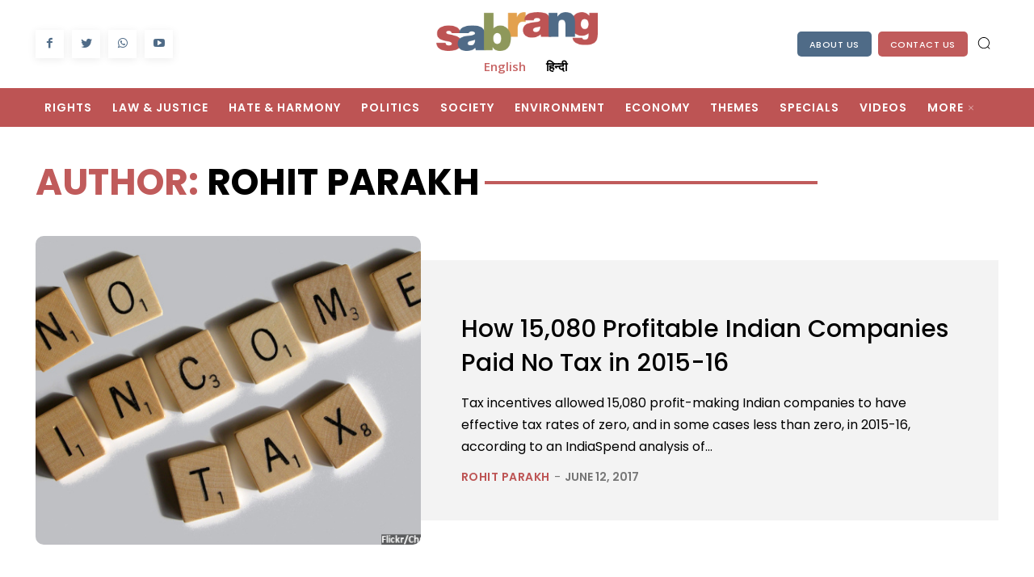

--- FILE ---
content_type: text/css
request_url: https://sabrangindia.in/wp-content/cache/minify/42bbf.css
body_size: 80379
content:
/*!
 *  Font Awesome 4.7.0 by @davegandy - http://fontawesome.io - @fontawesome
 *  License - http://fontawesome.io/license (Font: SIL OFL 1.1, CSS: MIT License)*/@font-face{font-family:'FontAwesome';src:url(/wp-content/plugins/td-composer/assets/fonts/font-awesome/fontawesome-webfont.eot?v=4.7.0);src:url(/wp-content/plugins/td-composer/assets/fonts/font-awesome/fontawesome-webfont.eot?#iefix&v=4.7.0) format("embedded-opentype"),url(/wp-content/plugins/td-composer/assets/fonts/font-awesome/fontawesome-webfont.woff2?v=4.7.0) format("woff2"),url(/wp-content/plugins/td-composer/assets/fonts/font-awesome/fontawesome-webfont.woff?v=4.7.0) format("woff"),url(/wp-content/plugins/td-composer/assets/fonts/font-awesome/fontawesome-webfont.ttf?v=4.7.0) format("truetype"),url(/wp-content/plugins/td-composer/assets/fonts/font-awesome/fontawesome-webfont.svg?v=4.7.0#fontawesomeregular) format("svg");font-weight:normal;font-style:normal;font-display:swap;}.tdc-font-fa{display:inline-block;font:normal normal normal 14px/1 FontAwesome;font-size:inherit;text-rendering:auto;-webkit-font-smoothing:antialiased;-moz-osx-font-smoothing:grayscale;}.tdc-font-fa-lg{font-size:1.33333333em;line-height:.75em;vertical-align:-15%;}.tdc-font-fa-2x{font-size:2em;}.tdc-font-fa-3x{font-size:3em;}.tdc-font-fa-4x{font-size:4em;}.tdc-font-fa-5x{font-size:5em;}.tdc-font-fa-fw{width:1.28571429em;text-align:center;}.tdc-font-fa-ul{padding-left:0;margin-left:2.14285714em;list-style-type:none;}.tdc-font-fa-ul > li{position:relative;}.tdc-font-fa-li{position:absolute;left:-2.14285714em;width:2.14285714em;top:.14285714em;text-align:center;}.tdc-font-fa-li.tdc-font-fa-lg{left:-1.85714286em;}.tdc-font-fa-border{padding:.2em .25em .15em;border:solid .08em #eeeeee;border-radius:.1em;}.tdc-font-fa-pull-left{float:left;}.tdc-font-fa-pull-right{float:right;}.fa.tdc-font-fa-pull-left{margin-right:.3em;}.fa.tdc-font-fa-pull-right{margin-left:.3em;}.pull-right{float:right;}.pull-left{float:left;}.fa.pull-left{margin-right:.3em;}.fa.pull-right{margin-left:.3em;}.tdc-font-fa-spin{-webkit-animation:fa-spin 2s infinite linear;animation:fa-spin 2s infinite linear;}.tdc-font-fa-pulse{-webkit-animation:fa-spin 1s infinite steps(8);animation:fa-spin 1s infinite steps(8);}@-webkit-keyframes fa-spin{0%{-webkit-transform:rotate(0deg);transform:rotate(0deg);}100%{-webkit-transform:rotate(359deg);transform:rotate(359deg);}}@keyframes fa-spin{0%{-webkit-transform:rotate(0deg);transform:rotate(0deg);}100%{-webkit-transform:rotate(359deg);transform:rotate(359deg);}}.tdc-font-fa-rotate-90{-ms-filter:progid:DXImageTransform.Microsoft.BasicImage(rotation=1);-webkit-transform:rotate(90deg);-ms-transform:rotate(90deg);transform:rotate(90deg);}.tdc-font-fa-rotate-180{-ms-filter:progid:DXImageTransform.Microsoft.BasicImage(rotation=2);-webkit-transform:rotate(180deg);-ms-transform:rotate(180deg);transform:rotate(180deg);}.tdc-font-fa-rotate-270{-ms-filter:progid:DXImageTransform.Microsoft.BasicImage(rotation=3);-webkit-transform:rotate(270deg);-ms-transform:rotate(270deg);transform:rotate(270deg);}.tdc-font-fa-flip-horizontal{-ms-filter:"progid:DXImageTransform.Microsoft.BasicImage(rotation=0,mirror=1)";-webkit-transform:scale(-1,1);-ms-transform:scale(-1,1);transform:scale(-1,1);}.tdc-font-fa-flip-vertical{-ms-filter:"progid:DXImageTransform.Microsoft.BasicImage(rotation=2,mirror=1)";-webkit-transform:scale(1,-1);-ms-transform:scale(1,-1);transform:scale(1,-1);}:root .tdc-font-fa-rotate-90,:root .tdc-font-fa-rotate-180,:root .tdc-font-fa-rotate-270,:root .tdc-font-fa-flip-horizontal,:root .tdc-font-fa-flip-vertical{filter:none;}.tdc-font-fa-stack{position:relative;display:inline-block;width:2em;height:2em;line-height:2em;vertical-align:middle;}.tdc-font-fa-stack-1x,.tdc-font-fa-stack-2x{position:absolute;left:0;width:100%;text-align:center;}.tdc-font-fa-stack-1x{line-height:inherit;}.tdc-font-fa-stack-2x{font-size:2em;}.tdc-font-fa-inverse{color:#ffffff;}.tdc-font-fa-glass:before{content:"\f000";}.tdc-font-fa-music:before{content:"\f001";}.tdc-font-fa-search:before{content:"\f002";}.tdc-font-fa-envelope-o:before{content:"\f003";}.tdc-font-fa-heart:before{content:"\f004";}.tdc-font-fa-star:before{content:"\f005";}.tdc-font-fa-star-o:before{content:"\f006";}.tdc-font-fa-user:before{content:"\f007";}.tdc-font-fa-film:before{content:"\f008";}.tdc-font-fa-th-large:before{content:"\f009";}.tdc-font-fa-th:before{content:"\f00a";}.tdc-font-fa-th-list:before{content:"\f00b";}.tdc-font-fa-check:before{content:"\f00c";}.tdc-font-fa-remove-close-times:before{content:"\f00d";}.tdc-font-fa-search-plus:before{content:"\f00e";}.tdc-font-fa-search-minus:before{content:"\f010";}.tdc-font-fa-power-off:before{content:"\f011";}.tdc-font-fa-signal:before{content:"\f012";}.tdc-font-fa-gear:before{content:"\f013";}.tdc-font-fa-trash-o:before{content:"\f014";}.tdc-font-fa-home:before{content:"\f015";}.tdc-font-fa-file-o:before{content:"\f016";}.tdc-font-fa-clock-o:before{content:"\f017";}.tdc-font-fa-road:before{content:"\f018";}.tdc-font-fa-download:before{content:"\f019";}.tdc-font-fa-arrow-circle-o-down:before{content:"\f01a";}.tdc-font-fa-arrow-circle-o-up:before{content:"\f01b";}.tdc-font-fa-inbox:before{content:"\f01c";}.tdc-font-fa-play-circle-o:before{content:"\f01d";}.tdc-font-fa-rotate-right-repeat:before{content:"\f01e";}.tdc-font-fa-refresh:before{content:"\f021";}.tdc-font-fa-list-alt:before{content:"\f022";}.tdc-font-fa-lock:before{content:"\f023";}.tdc-font-fa-flag:before{content:"\f024";}.tdc-font-fa-headphones:before{content:"\f025";}.tdc-font-fa-volume-off:before{content:"\f026";}.tdc-font-fa-volume-down:before{content:"\f027";}.tdc-font-fa-volume-up:before{content:"\f028";}.tdc-font-fa-qrcode:before{content:"\f029";}.tdc-font-fa-barcode:before{content:"\f02a";}.tdc-font-fa-tag:before{content:"\f02b";}.tdc-font-fa-tags:before{content:"\f02c";}.tdc-font-fa-book:before{content:"\f02d";}.tdc-font-fa-bookmark:before{content:"\f02e";}.tdc-font-fa-print:before{content:"\f02f";}.tdc-font-fa-camera:before{content:"\f030";}.tdc-font-fa-font:before{content:"\f031";}.tdc-font-fa-bold:before{content:"\f032";}.tdc-font-fa-italic:before{content:"\f033";}.tdc-font-fa-text-height:before{content:"\f034";}.tdc-font-fa-text-width:before{content:"\f035";}.tdc-font-fa-align-left:before{content:"\f036";}.tdc-font-fa-align-center:before{content:"\f037";}.tdc-font-fa-align-right:before{content:"\f038";}.tdc-font-fa-align-justify:before{content:"\f039";}.tdc-font-fa-list:before{content:"\f03a";}.tdc-font-fa-dedent-outdent:before{content:"\f03b";}.tdc-font-fa-indent:before{content:"\f03c";}.tdc-font-fa-video-camera:before{content:"\f03d";}.tdc-font-fa-photo-image-picture:before{content:"\f03e";}.tdc-font-fa-pencil:before{content:"\f040";}.tdc-font-fa-map-marker:before{content:"\f041";}.tdc-font-fa-adjust:before{content:"\f042";}.tdc-font-fa-tint:before{content:"\f043";}.tdc-font-fa-edit-pencil-square:before{content:"\f044";}.tdc-font-fa-share-square-o:before{content:"\f045";}.tdc-font-fa-check-square-o:before{content:"\f046";}.tdc-font-fa-arrows:before{content:"\f047";}.tdc-font-fa-step-backward:before{content:"\f048";}.tdc-font-fa-fast-backward:before{content:"\f049";}.tdc-font-fa-backward:before{content:"\f04a";}.tdc-font-fa-play:before{content:"\f04b";}.tdc-font-fa-pause:before{content:"\f04c";}.tdc-font-fa-stop:before{content:"\f04d";}.tdc-font-fa-forward:before{content:"\f04e";}.tdc-font-fa-fast-forward:before{content:"\f050";}.tdc-font-fa-step-forward:before{content:"\f051";}.tdc-font-fa-eject:before{content:"\f052";}.tdc-font-fa-chevron-left:before{content:"\f053";}.tdc-font-fa-chevron-right:before{content:"\f054";}.tdc-font-fa-plus-circle:before{content:"\f055";}.tdc-font-fa-minus-circle:before{content:"\f056";}.tdc-font-fa-times-circle:before{content:"\f057";}.tdc-font-fa-check-circle:before{content:"\f058";}.tdc-font-fa-question-circle:before{content:"\f059";}.tdc-font-fa-info-circle:before{content:"\f05a";}.tdc-font-fa-crosshairs:before{content:"\f05b";}.tdc-font-fa-times-circle-o:before{content:"\f05c";}.tdc-font-fa-check-circle-o:before{content:"\f05d";}.tdc-font-fa-ban:before{content:"\f05e";}.tdc-font-fa-arrow-left:before{content:"\f060";}.tdc-font-fa-arrow-right:before{content:"\f061";}.tdc-font-fa-arrow-up:before{content:"\f062";}.tdc-font-fa-arrow-down:before{content:"\f063";}.tdc-font-fa-mail-forward-share:before{content:"\f064";}.tdc-font-fa-expand:before{content:"\f065";}.tdc-font-fa-compress:before{content:"\f066";}.tdc-font-fa-plus:before{content:"\f067";}.tdc-font-fa-minus:before{content:"\f068";}.tdc-font-fa-asterisk:before{content:"\f069";}.tdc-font-fa-exclamation-circle:before{content:"\f06a";}.tdc-font-fa-gift:before{content:"\f06b";}.tdc-font-fa-leaf:before{content:"\f06c";}.tdc-font-fa-fire:before{content:"\f06d";}.tdc-font-fa-eye:before{content:"\f06e";}.tdc-font-fa-eye-slash:before{content:"\f070";}.tdc-font-fa-warning-exclamation-triangle:before{content:"\f071";}.tdc-font-fa-plane:before{content:"\f072";}.tdc-font-fa-calendar:before{content:"\f073";}.tdc-font-fa-random:before{content:"\f074";}.tdc-font-fa-comment:before{content:"\f075";}.tdc-font-fa-magnet:before{content:"\f076";}.tdc-font-fa-chevron-up:before{content:"\f077";}.tdc-font-fa-chevron-down:before{content:"\f078";}.tdc-font-fa-retweet:before{content:"\f079";}.tdc-font-fa-shopping-cart:before{content:"\f07a";}.tdc-font-fa-folder:before{content:"\f07b";}.tdc-font-fa-folder-open:before{content:"\f07c";}.tdc-font-fa-arrows-v:before{content:"\f07d";}.tdc-font-fa-arrows-h:before{content:"\f07e";}.tdc-font-fa-bar-chart-o-chart:before{content:"\f080";}.tdc-font-fa-twitter-square:before{content:"\f081";}.tdc-font-fa-facebook-square:before{content:"\f082";}.tdc-font-fa-camera-retro:before{content:"\f083";}.tdc-font-fa-key:before{content:"\f084";}.tdc-font-fa-gears-cogs:before{content:"\f085";}.tdc-font-fa-comments:before{content:"\f086";}.tdc-font-fa-thumbs-o-up:before{content:"\f087";}.tdc-font-fa-thumbs-o-down:before{content:"\f088";}.tdc-font-fa-star-half:before{content:"\f089";}.tdc-font-fa-heart-o:before{content:"\f08a";}.tdc-font-fa-sign-out:before{content:"\f08b";}.tdc-font-fa-linkedin-square:before{content:"\f08c";}.tdc-font-fa-thumb-tack:before{content:"\f08d";}.tdc-font-fa-external-link:before{content:"\f08e";}.tdc-font-fa-sign-in:before{content:"\f090";}.tdc-font-fa-trophy:before{content:"\f091";}.tdc-font-fa-github-square:before{content:"\f092";}.tdc-font-fa-upload:before{content:"\f093";}.tdc-font-fa-lemon-o:before{content:"\f094";}.tdc-font-fa-phone:before{content:"\f095";}.tdc-font-fa-square-o:before{content:"\f096";}.tdc-font-fa-bookmark-o:before{content:"\f097";}.tdc-font-fa-phone-square:before{content:"\f098";}.tdc-font-fa-twitter:before{content:"\f099";}.tdc-font-fa-facebook-f:before{content:"\f09a";}.tdc-font-fa-github:before{content:"\f09b";}.tdc-font-fa-unlock:before{content:"\f09c";}.tdc-font-fa-credit-card:before{content:"\f09d";}.tdc-font-fa-feed-rss:before{content:"\f09e";}.tdc-font-fa-hdd-o:before{content:"\f0a0";}.tdc-font-fa-bullhorn:before{content:"\f0a1";}.tdc-font-fa-bell:before{content:"\f0f3";}.tdc-font-fa-certificate:before{content:"\f0a3";}.tdc-font-fa-hand-o-right:before{content:"\f0a4";}.tdc-font-fa-hand-o-left:before{content:"\f0a5";}.tdc-font-fa-hand-o-up:before{content:"\f0a6";}.tdc-font-fa-hand-o-down:before{content:"\f0a7";}.tdc-font-fa-arrow-circle-left:before{content:"\f0a8";}.tdc-font-fa-arrow-circle-right:before{content:"\f0a9";}.tdc-font-fa-arrow-circle-up:before{content:"\f0aa";}.tdc-font-fa-arrow-circle-down:before{content:"\f0ab";}.tdc-font-fa-globe:before{content:"\f0ac";}.tdc-font-fa-wrench:before{content:"\f0ad";}.tdc-font-fa-tasks:before{content:"\f0ae";}.tdc-font-fa-filter:before{content:"\f0b0";}.tdc-font-fa-briefcase:before{content:"\f0b1";}.tdc-font-fa-arrows-alt:before{content:"\f0b2";}.tdc-font-fa-group-users:before{content:"\f0c0";}.tdc-font-fa-chain-link:before{content:"\f0c1";}.tdc-font-fa-cloud:before{content:"\f0c2";}.tdc-font-fa-flask:before{content:"\f0c3";}.tdc-font-fa-cut-scissors:before{content:"\f0c4";}.tdc-font-fa-copy-files:before{content:"\f0c5";}.tdc-font-fa-paperclip:before{content:"\f0c6";}.tdc-font-fa-save-floppy:before{content:"\f0c7";}.tdc-font-fa-square:before{content:"\f0c8";}.tdc-font-fa-navicon-reorder-bars:before{content:"\f0c9";}.tdc-font-fa-list-ul:before{content:"\f0ca";}.tdc-font-fa-list-ol:before{content:"\f0cb";}.tdc-font-fa-strikethrough:before{content:"\f0cc";}.tdc-font-fa-underline:before{content:"\f0cd";}.tdc-font-fa-table:before{content:"\f0ce";}.tdc-font-fa-magic:before{content:"\f0d0";}.tdc-font-fa-truck:before{content:"\f0d1";}.tdc-font-fa-pinterest:before{content:"\f0d2";}.tdc-font-fa-pinterest-square:before{content:"\f0d3";}.tdc-font-fa-google-plus-square:before{content:"\f0d4";}.tdc-font-fa-google-plus:before{content:"\f0d5";}.tdc-font-fa-money:before{content:"\f0d6";}.tdc-font-fa-caret-down:before{content:"\f0d7";}.tdc-font-fa-caret-up:before{content:"\f0d8";}.tdc-font-fa-caret-left:before{content:"\f0d9";}.tdc-font-fa-caret-right:before{content:"\f0da";}.tdc-font-fa-columns:before{content:"\f0db";}.tdc-font-fa-unsorted:before{content:"\f0dc";}.tdc-font-fa-sort-down:before{content:"\f0dd";}.tdc-font-fa-sort-up:before{content:"\f0de";}.tdc-font-fa-envelope:before{content:"\f0e0";}.tdc-font-fa-linkedin:before{content:"\f0e1";}.tdc-font-fa-rotate-left-undo:before{content:"\f0e2";}.tdc-font-fa-legal-gavel:before{content:"\f0e3";}.tdc-font-fa-dashboard-tachometer:before{content:"\f0e4";}.tdc-font-fa-comment-o:before{content:"\f0e5";}.tdc-font-fa-comments-o:before{content:"\f0e6";}.tdc-font-fa-flash-bolt:before{content:"\f0e7";}.tdc-font-fa-sitemap:before{content:"\f0e8";}.tdc-font-fa-umbrella:before{content:"\f0e9";}.tdc-font-fa-paste-clipboard:before{content:"\f0ea";}.tdc-font-fa-lightbulb-o:before{content:"\f0eb";}.tdc-font-fa-exchange:before{content:"\f0ec";}.tdc-font-fa-cloud-download:before{content:"\f0ed";}.tdc-font-fa-cloud-upload:before{content:"\f0ee";}.tdc-font-fa-user-md:before{content:"\f0f0";}.tdc-font-fa-stethoscope:before{content:"\f0f1";}.tdc-font-fa-suitcase:before{content:"\f0f2";}.tdc-font-fa-bell-o:before{content:"\f0a2";}.tdc-font-fa-coffee:before{content:"\f0f4";}.tdc-font-fa-cutlery:before{content:"\f0f5";}.tdc-font-fa-file-text-o:before{content:"\f0f6";}.tdc-font-fa-building-o:before{content:"\f0f7";}.tdc-font-fa-hospital-o:before{content:"\f0f8";}.tdc-font-fa-ambulance:before{content:"\f0f9";}.tdc-font-fa-medkit:before{content:"\f0fa";}.tdc-font-fa-fighter-jet:before{content:"\f0fb";}.tdc-font-fa-beer:before{content:"\f0fc";}.tdc-font-fa-h-square:before{content:"\f0fd";}.tdc-font-fa-plus-square:before{content:"\f0fe";}.tdc-font-fa-angle-double-left:before{content:"\f100";}.tdc-font-fa-angle-double-right:before{content:"\f101";}.tdc-font-fa-angle-double-up:before{content:"\f102";}.tdc-font-fa-angle-double-down:before{content:"\f103";}.tdc-font-fa-angle-left:before{content:"\f104";}.tdc-font-fa-angle-right:before{content:"\f105";}.tdc-font-fa-angle-up:before{content:"\f106";}.tdc-font-fa-angle-down:before{content:"\f107";}.tdc-font-fa-desktop:before{content:"\f108";}.tdc-font-fa-laptop:before{content:"\f109";}.tdc-font-fa-tablet:before{content:"\f10a";}.tdc-font-fa-mobile-phone:before{content:"\f10b";}.tdc-font-fa-circle-o:before{content:"\f10c";}.tdc-font-fa-quote-left:before{content:"\f10d";}.tdc-font-fa-quote-right:before{content:"\f10e";}.tdc-font-fa-spinner:before{content:"\f110";}.tdc-font-fa-circle:before{content:"\f111";}.tdc-font-fa-mail-reply:before{content:"\f112";}.tdc-font-fa-github-alt:before{content:"\f113";}.tdc-font-fa-folder-o:before{content:"\f114";}.tdc-font-fa-folder-open-o:before{content:"\f115";}.tdc-font-fa-smile-o:before{content:"\f118";}.tdc-font-fa-frown-o:before{content:"\f119";}.tdc-font-fa-meh-o:before{content:"\f11a";}.tdc-font-fa-gamepad:before{content:"\f11b";}.tdc-font-fa-keyboard-o:before{content:"\f11c";}.tdc-font-fa-flag-o:before{content:"\f11d";}.tdc-font-fa-flag-checkered:before{content:"\f11e";}.tdc-font-fa-terminal:before{content:"\f120";}.tdc-font-fa-code:before{content:"\f121";}.tdc-font-fa-mail-reply-all:before{content:"\f122";}.tdc-font-fa-star-half-empty:before{content:"\f123";}.tdc-font-fa-location-arrow:before{content:"\f124";}.tdc-font-fa-crop:before{content:"\f125";}.tdc-font-fa-code-fork:before{content:"\f126";}.tdc-font-fa-unlink-chain-broken:before{content:"\f127";}.tdc-font-fa-question:before{content:"\f128";}.tdc-font-fa-info:before{content:"\f129";}.tdc-font-fa-exclamation:before{content:"\f12a";}.tdc-font-fa-superscript:before{content:"\f12b";}.tdc-font-fa-subscript:before{content:"\f12c";}.tdc-font-fa-eraser:before{content:"\f12d";}.tdc-font-fa-puzzle-piece:before{content:"\f12e";}.tdc-font-fa-microphone:before{content:"\f130";}.tdc-font-fa-microphone-slash:before{content:"\f131";}.tdc-font-fa-shield:before{content:"\f132";}.tdc-font-fa-calendar-o:before{content:"\f133";}.tdc-font-fa-fire-extinguisher:before{content:"\f134";}.tdc-font-fa-rocket:before{content:"\f135";}.tdc-font-fa-maxcdn:before{content:"\f136";}.tdc-font-fa-chevron-circle-left:before{content:"\f137";}.tdc-font-fa-chevron-circle-right:before{content:"\f138";}.tdc-font-fa-chevron-circle-up:before{content:"\f139";}.tdc-font-fa-chevron-circle-down:before{content:"\f13a";}.tdc-font-fa-html5:before{content:"\f13b";}.tdc-font-fa-css3:before{content:"\f13c";}.tdc-font-fa-anchor:before{content:"\f13d";}.tdc-font-fa-unlock-alt:before{content:"\f13e";}.tdc-font-fa-bullseye:before{content:"\f140";}.tdc-font-fa-ellipsis-h:before{content:"\f141";}.tdc-font-fa-ellipsis-v:before{content:"\f142";}.tdc-font-fa-rss-square:before{content:"\f143";}.tdc-font-fa-play-circle:before{content:"\f144";}.tdc-font-fa-ticket:before{content:"\f145";}.tdc-font-fa-minus-square:before{content:"\f146";}.tdc-font-fa-minus-square-o:before{content:"\f147";}.tdc-font-fa-level-up:before{content:"\f148";}.tdc-font-fa-level-down:before{content:"\f149";}.tdc-font-fa-check-square:before{content:"\f14a";}.tdc-font-fa-pencil-square:before{content:"\f14b";}.tdc-font-fa-external-link-square:before{content:"\f14c";}.tdc-font-fa-share-square:before{content:"\f14d";}.tdc-font-fa-compass:before{content:"\f14e";}.tdc-font-fa-toggle-down-caret:before{content:"\f150";}.tdc-font-fa-toggle-up-caret:before{content:"\f151";}.tdc-font-fa-toggle-right-caret:before{content:"\f152";}.tdc-font-fa-euro:before{content:"\f153";}.tdc-font-fa-gbp:before{content:"\f154";}.tdc-font-fa-dollar-usd:before{content:"\f155";}.tdc-font-fa-rupee:before{content:"\f156";}.tdc-font-fa-cny-yen-jpy:before{content:"\f157";}.tdc-font-fa-ruble:before{content:"\f158";}.tdc-font-fa-won:before{content:"\f159";}.tdc-font-fa-bitcoin:before{content:"\f15a";}.tdc-font-fa-file:before{content:"\f15b";}.tdc-font-fa-file-text:before{content:"\f15c";}.tdc-font-fa-sort-alpha-asc:before{content:"\f15d";}.tdc-font-fa-sort-alpha-desc:before{content:"\f15e";}.tdc-font-fa-sort-amount-asc:before{content:"\f160";}.tdc-font-fa-sort-amount-desc:before{content:"\f161";}.tdc-font-fa-sort-numeric-asc:before{content:"\f162";}.tdc-font-fa-sort-numeric-desc:before{content:"\f163";}.tdc-font-fa-thumbs-up:before{content:"\f164";}.tdc-font-fa-thumbs-down:before{content:"\f165";}.tdc-font-fa-youtube-square:before{content:"\f166";}.tdc-font-fa-youtube:before{content:"\f167";}.tdc-font-fa-xing:before{content:"\f168";}.tdc-font-fa-xing-square:before{content:"\f169";}.tdc-font-fa-youtube-play:before{content:"\f16a";}.tdc-font-fa-dropbox:before{content:"\f16b";}.tdc-font-fa-stack-overflow:before{content:"\f16c";}.tdc-font-fa-instagram:before{content:"\f16d";}.tdc-font-fa-flickr:before{content:"\f16e";}.tdc-font-fa-adn:before{content:"\f170";}.tdc-font-fa-bitbucket:before{content:"\f171";}.tdc-font-fa-bitbucket-square:before{content:"\f172";}.tdc-font-fa-tumblr:before{content:"\f173";}.tdc-font-fa-tumblr-square:before{content:"\f174";}.tdc-font-fa-long-arrow-down:before{content:"\f175";}.tdc-font-fa-long-arrow-up:before{content:"\f176";}.tdc-font-fa-long-arrow-left:before{content:"\f177";}.tdc-font-fa-long-arrow-right:before{content:"\f178";}.tdc-font-fa-apple:before{content:"\f179";}.tdc-font-fa-windows:before{content:"\f17a";}.tdc-font-fa-android:before{content:"\f17b";}.tdc-font-fa-linux:before{content:"\f17c";}.tdc-font-fa-dribbble:before{content:"\f17d";}.tdc-font-fa-skype:before{content:"\f17e";}.tdc-font-fa-foursquare:before{content:"\f180";}.tdc-font-fa-trello:before{content:"\f181";}.tdc-font-fa-female:before{content:"\f182";}.tdc-font-fa-male:before{content:"\f183";}.tdc-font-fa-gittip:before{content:"\f184";}.tdc-font-fa-sun-o:before{content:"\f185";}.tdc-font-fa-moon-o:before{content:"\f186";}.tdc-font-fa-archive:before{content:"\f187";}.tdc-font-fa-bug:before{content:"\f188";}.tdc-font-fa-vk:before{content:"\f189";}.tdc-font-fa-weibo:before{content:"\f18a";}.tdc-font-fa-renren:before{content:"\f18b";}.tdc-font-fa-pagelines:before{content:"\f18c";}.tdc-font-fa-stack-exchange:before{content:"\f18d";}.tdc-font-fa-arrow-circle-o-right:before{content:"\f18e";}.tdc-font-fa-arrow-circle-o-left:before{content:"\f190";}.tdc-font-fa-toggle-left:before{content:"\f191";}.tdc-font-fa-dot-circle-o:before{content:"\f192";}.tdc-font-fa-wheelchair:before{content:"\f193";}.tdc-font-fa-vimeo-square:before{content:"\f194";}.tdc-font-fa-turkish-lira:before{content:"\f195";}.tdc-font-fa-plus-square-o:before{content:"\f196";}.tdc-font-fa-space-shuttle:before{content:"\f197";}.tdc-font-fa-slack:before{content:"\f198";}.tdc-font-fa-envelope-square:before{content:"\f199";}.tdc-font-fa-wordpress:before{content:"\f19a";}.tdc-font-fa-openid:before{content:"\f19b";}.tdc-font-fa-institution-bank-university:before{content:"\f19c";}.tdc-font-fa-mortar-board-graduation:before{content:"\f19d";}.tdc-font-fa-yahoo:before{content:"\f19e";}.tdc-font-fa-google:before{content:"\f1a0";}.tdc-font-fa-reddit:before{content:"\f1a1";}.tdc-font-fa-reddit-square:before{content:"\f1a2";}.tdc-font-fa-stumbleupon-circle:before{content:"\f1a3";}.tdc-font-fa-stumbleupon:before{content:"\f1a4";}.tdc-font-fa-delicious:before{content:"\f1a5";}.tdc-font-fa-digg:before{content:"\f1a6";}.tdc-font-fa-pied-piper-pp:before{content:"\f1a7";}.tdc-font-fa-pied-piper-alt:before{content:"\f1a8";}.tdc-font-fa-drupal:before{content:"\f1a9";}.tdc-font-fa-joomla:before{content:"\f1aa";}.tdc-font-fa-language:before{content:"\f1ab";}.tdc-font-fa-fax:before{content:"\f1ac";}.tdc-font-fa-building:before{content:"\f1ad";}.tdc-font-fa-child:before{content:"\f1ae";}.tdc-font-fa-paw:before{content:"\f1b0";}.tdc-font-fa-spoon:before{content:"\f1b1";}.tdc-font-fa-cube:before{content:"\f1b2";}.tdc-font-fa-cubes:before{content:"\f1b3";}.tdc-font-fa-behance:before{content:"\f1b4";}.tdc-font-fa-behance-square:before{content:"\f1b5";}.tdc-font-fa-steam:before{content:"\f1b6";}.tdc-font-fa-steam-square:before{content:"\f1b7";}.tdc-font-fa-recycle:before{content:"\f1b8";}.tdc-font-fa-automobile-car:before{content:"\f1b9";}.tdc-font-fa-cab-taxi:before{content:"\f1ba";}.tdc-font-fa-tree:before{content:"\f1bb";}.tdc-font-fa-spotify:before{content:"\f1bc";}.tdc-font-fa-deviantart:before{content:"\f1bd";}.tdc-font-fa-soundcloud:before{content:"\f1be";}.tdc-font-fa-database:before{content:"\f1c0";}.tdc-font-fa-file-pdf-o:before{content:"\f1c1";}.tdc-font-fa-file-word-o:before{content:"\f1c2";}.tdc-font-fa-file-excel-o:before{content:"\f1c3";}.tdc-font-fa-file-powerpoint-o:before{content:"\f1c4";}.tdc-font-fa-file-photo-picture-image:before{content:"\f1c5";}.tdc-font-fa-file-zip-archive:before{content:"\f1c6";}.tdc-font-fa-file-sound-audio:before{content:"\f1c7";}.tdc-font-fa-file-movie-video:before{content:"\f1c8";}.tdc-font-fa-file-code-o:before{content:"\f1c9";}.tdc-font-fa-vine:before{content:"\f1ca";}.tdc-font-fa-codepen:before{content:"\f1cb";}.tdc-font-fa-jsfiddle:before{content:"\f1cc";}.tdc-font-fa-life-bouy:before{content:"\f1cd";}.tdc-font-fa-circle-o-notch:before{content:"\f1ce";}.tdc-font-fa-ra-resistance-rebel:before{content:"\f1d0";}.tdc-font-fa-ge-empire:before{content:"\f1d1";}.tdc-font-fa-git-square:before{content:"\f1d2";}.tdc-font-fa-git:before{content:"\f1d3";}.tdc-font-fa-y-combinator-square:before{content:"\f1d4";}.tdc-font-fa-tencent-weibo:before{content:"\f1d5";}.tdc-font-fa-qq:before{content:"\f1d6";}.tdc-font-fa-wechat:before{content:"\f1d7";}.tdc-font-fa-send-paper-plan:before{content:"\f1d8";}.tdc-font-fa-send-o:before{content:"\f1d9";}.tdc-font-fa-history:before{content:"\f1da";}.tdc-font-fa-circle-thin:before{content:"\f1db";}.tdc-font-fa-header:before{content:"\f1dc";}.tdc-font-fa-paragraph:before{content:"\f1dd";}.tdc-font-fa-sliders:before{content:"\f1de";}.tdc-font-fa-share-alt:before{content:"\f1e0";}.tdc-font-fa-share-alt-square:before{content:"\f1e1";}.tdc-font-fa-bomb:before{content:"\f1e2";}.tdc-font-fa-soccer-ball-o:before{content:"\f1e3";}.tdc-font-fa-tty:before{content:"\f1e4";}.tdc-font-fa-binoculars:before{content:"\f1e5";}.tdc-font-fa-plug:before{content:"\f1e6";}.tdc-font-fa-slideshare:before{content:"\f1e7";}.tdc-font-fa-twitch:before{content:"\f1e8";}.tdc-font-fa-yelp:before{content:"\f1e9";}.tdc-font-fa-newspaper-o:before{content:"\f1ea";}.tdc-font-fa-wifi:before{content:"\f1eb";}.tdc-font-fa-calculator:before{content:"\f1ec";}.tdc-font-fa-paypal:before{content:"\f1ed";}.tdc-font-fa-google-wallet:before{content:"\f1ee";}.tdc-font-fa-cc-visa:before{content:"\f1f0";}.tdc-font-fa-cc-mastercard:before{content:"\f1f1";}.tdc-font-fa-cc-discover:before{content:"\f1f2";}.tdc-font-fa-cc-amex:before{content:"\f1f3";}.tdc-font-fa-cc-paypal:before{content:"\f1f4";}.tdc-font-fa-cc-stripe:before{content:"\f1f5";}.tdc-font-fa-bell-slash:before{content:"\f1f6";}.tdc-font-fa-bell-slash-o:before{content:"\f1f7";}.tdc-font-fa-trash:before{content:"\f1f8";}.tdc-font-fa-copyright:before{content:"\f1f9";}.tdc-font-fa-at:before{content:"\f1fa";}.tdc-font-fa-eyedropper:before{content:"\f1fb";}.tdc-font-fa-paint-brush:before{content:"\f1fc";}.tdc-font-fa-birthday-cake:before{content:"\f1fd";}.tdc-font-fa-area-chart:before{content:"\f1fe";}.tdc-font-fa-pie-chart:before{content:"\f200";}.tdc-font-fa-line-chart:before{content:"\f201";}.tdc-font-fa-lastfm:before{content:"\f202";}.tdc-font-fa-lastfm-square:before{content:"\f203";}.tdc-font-fa-toggle-off:before{content:"\f204";}.tdc-font-fa-toggle-on:before{content:"\f205";}.tdc-font-fa-bicycle:before{content:"\f206";}.tdc-font-fa-bus:before{content:"\f207";}.tdc-font-fa-ioxhost:before{content:"\f208";}.tdc-font-fa-angellist:before{content:"\f209";}.tdc-font-fa-cc:before{content:"\f20a";}.tdc-font-fa-shekel:before{content:"\f20b";}.tdc-font-fa-meanpath:before{content:"\f20c";}.tdc-font-fa-buysellads:before{content:"\f20d";}.tdc-font-fa-connectdevelop:before{content:"\f20e";}.tdc-font-fa-dashcube:before{content:"\f210";}.tdc-font-fa-forumbee:before{content:"\f211";}.tdc-font-fa-leanpub:before{content:"\f212";}.tdc-font-fa-sellsy:before{content:"\f213";}.tdc-font-fa-shirtsinbulk:before{content:"\f214";}.tdc-font-fa-simplybuilt:before{content:"\f215";}.tdc-font-fa-skyatlas:before{content:"\f216";}.tdc-font-fa-cart-plus:before{content:"\f217";}.tdc-font-fa-cart-arrow-down:before{content:"\f218";}.tdc-font-fa-diamond:before{content:"\f219";}.tdc-font-fa-ship:before{content:"\f21a";}.tdc-font-fa-user-secret:before{content:"\f21b";}.tdc-font-fa-motorcycle:before{content:"\f21c";}.tdc-font-fa-street-view:before{content:"\f21d";}.tdc-font-fa-heartbeat:before{content:"\f21e";}.tdc-font-fa-venus:before{content:"\f221";}.tdc-font-fa-mars:before{content:"\f222";}.tdc-font-fa-mercury:before{content:"\f223";}.tdc-font-fa-intersex:before{content:"\f224";}.tdc-font-fa-transgender-alt:before{content:"\f225";}.tdc-font-fa-venus-double:before{content:"\f226";}.tdc-font-fa-mars-double:before{content:"\f227";}.tdc-font-fa-venus-mars:before{content:"\f228";}.tdc-font-fa-mars-stroke:before{content:"\f229";}.tdc-font-fa-mars-stroke-v:before{content:"\f22a";}.tdc-font-fa-mars-stroke-h:before{content:"\f22b";}.tdc-font-fa-neuter:before{content:"\f22c";}.tdc-font-fa-genderless:before{content:"\f22d";}.tdc-font-fa-facebook-official:before{content:"\f230";}.tdc-font-fa-pinterest-p:before{content:"\f231";}.tdc-font-fa-whatsapp:before{content:"\f232";}.tdc-font-fa-server:before{content:"\f233";}.tdc-font-fa-user-plus:before{content:"\f234";}.tdc-font-fa-user-times:before{content:"\f235";}.tdc-font-fa-hotel-bed:before{content:"\f236";}.tdc-font-fa-viacoin:before{content:"\f237";}.tdc-font-fa-train:before{content:"\f238";}.tdc-font-fa-subway:before{content:"\f239";}.tdc-font-fa-medium:before{content:"\f23a";}.tdc-font-fa-yc-combinator:before{content:"\f23b";}.tdc-font-fa-optin-monster:before{content:"\f23c";}.tdc-font-fa-opencart:before{content:"\f23d";}.tdc-font-fa-expeditedssl:before{content:"\f23e";}.tdc-font-fa-battery-4:before{content:"\f240";}.tdc-font-fa-battery-3:before{content:"\f241";}.tdc-font-fa-battery-2:before{content:"\f242";}.tdc-font-fa-battery-1:before{content:"\f243";}.tdc-font-fa-battery-0:before{content:"\f244";}.tdc-font-fa-mouse-pointer:before{content:"\f245";}.tdc-font-fa-i-cursor:before{content:"\f246";}.tdc-font-fa-object-group:before{content:"\f247";}.tdc-font-fa-object-ungroup:before{content:"\f248";}.tdc-font-fa-sticky-note:before{content:"\f249";}.tdc-font-fa-sticky-note-o:before{content:"\f24a";}.tdc-font-fa-cc-jcb:before{content:"\f24b";}.tdc-font-fa-cc-diners-club:before{content:"\f24c";}.tdc-font-fa-clone:before{content:"\f24d";}.tdc-font-fa-balance-scale:before{content:"\f24e";}.tdc-font-fa-hourglass-o:before{content:"\f250";}.tdc-font-fa-hourglass-1:before{content:"\f251";}.tdc-font-fa-hourglass-2:before{content:"\f252";}.tdc-font-fa-hourglass-3:before{content:"\f253";}.tdc-font-fa-hourglass:before{content:"\f254";}.tdc-font-fa-hand-grab-o:before{content:"\f255";}.tdc-font-fa-hand-stop-o:before{content:"\f256";}.tdc-font-fa-hand-scissors-o:before{content:"\f257";}.tdc-font-fa-hand-lizard-o:before{content:"\f258";}.tdc-font-fa-hand-spock-o:before{content:"\f259";}.tdc-font-fa-hand-pointer-o:before{content:"\f25a";}.tdc-font-fa-hand-peace-o:before{content:"\f25b";}.tdc-font-fa-trademark:before{content:"\f25c";}.tdc-font-fa-registered:before{content:"\f25d";}.tdc-font-fa-creative-commons:before{content:"\f25e";}.tdc-font-fa-gg:before{content:"\f260";}.tdc-font-fa-gg-circle:before{content:"\f261";}.tdc-font-fa-tripadvisor:before{content:"\f262";}.tdc-font-fa-odnoklassniki:before{content:"\f263";}.tdc-font-fa-odnoklassniki-square:before{content:"\f264";}.tdc-font-fa-get-pocket:before{content:"\f265";}.tdc-font-fa-wikipedia-w:before{content:"\f266";}.tdc-font-fa-safari:before{content:"\f267";}.tdc-font-fa-chrome:before{content:"\f268";}.tdc-font-fa-firefox:before{content:"\f269";}.tdc-font-fa-opera:before{content:"\f26a";}.tdc-font-fa-internet-explorer:before{content:"\f26b";}.tdc-font-fa-tv:before{content:"\f26c";}.tdc-font-fa-contao:before{content:"\f26d";}.tdc-font-fa-500px:before{content:"\f26e";}.tdc-font-fa-amazon:before{content:"\f270";}.tdc-font-fa-calendar-plus-o:before{content:"\f271";}.tdc-font-fa-calendar-minus-o:before{content:"\f272";}.tdc-font-fa-calendar-times-o:before{content:"\f273";}.tdc-font-fa-calendar-check-o:before{content:"\f274";}.tdc-font-fa-industry:before{content:"\f275";}.tdc-font-fa-map-pin:before{content:"\f276";}.tdc-font-fa-map-signs:before{content:"\f277";}.tdc-font-fa-map-o:before{content:"\f278";}.tdc-font-fa-map:before{content:"\f279";}.tdc-font-fa-commenting:before{content:"\f27a";}.tdc-font-fa-commenting-o:before{content:"\f27b";}.tdc-font-fa-houzz:before{content:"\f27c";}.tdc-font-fa-vimeo:before{content:"\f27d";}.tdc-font-fa-black-tie:before{content:"\f27e";}.tdc-font-fa-fonticons:before{content:"\f280";}.tdc-font-fa-reddit-alien:before{content:"\f281";}.tdc-font-fa-edge:before{content:"\f282";}.tdc-font-fa-credit-card-alt:before{content:"\f283";}.tdc-font-fa-codiepie:before{content:"\f284";}.tdc-font-fa-modx:before{content:"\f285";}.tdc-font-fa-fort-awesome:before{content:"\f286";}.tdc-font-fa-usb:before{content:"\f287";}.tdc-font-fa-product-hunt:before{content:"\f288";}.tdc-font-fa-mixcloud:before{content:"\f289";}.tdc-font-fa-scribd:before{content:"\f28a";}.tdc-font-fa-pause-circle:before{content:"\f28b";}.tdc-font-fa-pause-circle-o:before{content:"\f28c";}.tdc-font-fa-stop-circle:before{content:"\f28d";}.tdc-font-fa-stop-circle-o:before{content:"\f28e";}.tdc-font-fa-shopping-bag:before{content:"\f290";}.tdc-font-fa-shopping-basket:before{content:"\f291";}.tdc-font-fa-hashtag:before{content:"\f292";}.tdc-font-fa-bluetooth:before{content:"\f293";}.tdc-font-fa-bluetooth-b:before{content:"\f294";}.tdc-font-fa-percent:before{content:"\f295";}.tdc-font-fa-gitlab:before{content:"\f296";}.tdc-font-fa-wpbeginner:before{content:"\f297";}.tdc-font-fa-wpforms:before{content:"\f298";}.tdc-font-fa-envira:before{content:"\f299";}.tdc-font-fa-universal-access:before{content:"\f29a";}.tdc-font-fa-wheelchair-alt:before{content:"\f29b";}.tdc-font-fa-question-circle-o:before{content:"\f29c";}.tdc-font-fa-blind:before{content:"\f29d";}.tdc-font-fa-audio-description:before{content:"\f29e";}.tdc-font-fa-volume-control-phone:before{content:"\f2a0";}.tdc-font-fa-braille:before{content:"\f2a1";}.tdc-font-fa-assistive-listening-systems:before{content:"\f2a2";}.tdc-font-fa-asl-interpreting:before{content:"\f2a3";}.tdc-font-fa-deafness:before{content:"\f2a4";}.tdc-font-fa-glide:before{content:"\f2a5";}.tdc-font-fa-glide-g:before{content:"\f2a6";}.tdc-font-fa-signing:before{content:"\f2a7";}.tdc-font-fa-low-vision:before{content:"\f2a8";}.tdc-font-fa-viadeo:before{content:"\f2a9";}.tdc-font-fa-viadeo-square:before{content:"\f2aa";}.tdc-font-fa-snapchat:before{content:"\f2ab";}.tdc-font-fa-snapchat-ghost:before{content:"\f2ac";}.tdc-font-fa-snapchat-square:before{content:"\f2ad";}.tdc-font-fa-pied-piper:before{content:"\f2ae";}.tdc-font-fa-first-order:before{content:"\f2b0";}.tdc-font-fa-yoast:before{content:"\f2b1";}.tdc-font-fa-themeisle:before{content:"\f2b2";}.tdc-font-fa-google-plus-circle:before{content:"\f2b3";}.tdc-font-fa-fa:before{content:"\f2b4";}.tdc-font-fa-handshake-o:before{content:"\f2b5";}.tdc-font-fa-envelope-open:before{content:"\f2b6";}.tdc-font-fa-envelope-open-o:before{content:"\f2b7";}.tdc-font-fa-linode:before{content:"\f2b8";}.tdc-font-fa-address-book:before{content:"\f2b9";}.tdc-font-fa-address-book-o:before{content:"\f2ba";}.tdc-font-fa-vcard:before{content:"\f2bb";}.tdc-font-fa-vcard-o:before{content:"\f2bc";}.tdc-font-fa-user-circle:before{content:"\f2bd";}.tdc-font-fa-user-circle-o:before{content:"\f2be";}.tdc-font-fa-user-o:before{content:"\f2c0";}.tdc-font-fa-id-badge:before{content:"\f2c1";}.tdc-font-fa-drivers-license:before{content:"\f2c2";}.tdc-font-fa-drivers-license-o:before{content:"\f2c3";}.tdc-font-fa-quora:before{content:"\f2c4";}.tdc-font-fa-free-code-camp:before{content:"\f2c5";}.tdc-font-fa-telegram:before{content:"\f2c6";}.tdc-font-fa-thermometer-4:before{content:"\f2c7";}.tdc-font-fa-thermometer-3:before{content:"\f2c8";}.tdc-font-fa-thermometer-2:before{content:"\f2c9";}.tdc-font-fa-thermometer-1:before{content:"\f2ca";}.tdc-font-fa-thermometer-0:before{content:"\f2cb";}.tdc-font-fa-shower:before{content:"\f2cc";}.tdc-font-fa-bathtub:before{content:"\f2cd";}.tdc-font-fa-podcast:before{content:"\f2ce";}.tdc-font-fa-window-maximize:before{content:"\f2d0";}.tdc-font-fa-window-minimize:before{content:"\f2d1";}.tdc-font-fa-window-restore:before{content:"\f2d2";}.tdc-font-fa-times-rectangle:before{content:"\f2d3";}.tdc-font-fa-times-rectangle-o:before{content:"\f2d4";}.tdc-font-fa-bandcamp:before{content:"\f2d5";}.tdc-font-fa-grav:before{content:"\f2d6";}.tdc-font-fa-etsy:before{content:"\f2d7";}.tdc-font-fa-imdb:before{content:"\f2d8";}.tdc-font-fa-ravelry:before{content:"\f2d9";}.tdc-font-fa-eercast:before{content:"\f2da";}.tdc-font-fa-microchip:before{content:"\f2db";}.tdc-font-fa-snowflake-o:before{content:"\f2dc";}.tdc-font-fa-superpowers:before{content:"\f2dd";}.tdc-font-fa-wpexplorer:before{content:"\f2de";}.tdc-font-fa-meetup:before{content:"\f2e0";}.sr-only{position:absolute;width:1px;height:1px;padding:0;margin:-1px;overflow:hidden;clip:rect(0,0,0,0);border:0;}.sr-only-focusable:active,.sr-only-focusable:focus{position:static;width:auto;height:auto;margin:0;overflow:visible;clip:auto;}div.sib-sms-field{display:inline-block;position:relative;width:100%;}.sib-sms-field .sib-country-block{position:absolute;right:auto;left:0;top:0;bottom:0;padding:1px;-webkit-box-sizing:border-box;-moz-box-sizing:border-box;box-sizing:border-box;}.sib-country-block .sib-toggle.sib-country-flg{z-index:1;position:relative;width:46px;height:100%;padding:0 0 0 8px;-webkit-box-sizing:border-box;-moz-box-sizing:border-box;box-sizing:border-box;background-color:#dbdbdb;cursor:pointer;}.sib-country-block .sib-toggle .sib-cflags{position:absolute;top:0;bottom:0;margin:auto;height:15px;width:20px;background-repeat:no-repeat;background-color:#dbdbdb;-webkit-box-sizing:border-box;-moz-box-sizing:border-box;box-sizing:border-box;background-image:url(/wp-content/plugins/mailin/img/flags/fr.png);}.sib-country-block .sib-toggle .sib-icon-arrow{position:absolute;top:50%;margin-top:-2px;right:6px;width:0;height:0;border-left:3px solid transparent;border-right:3px solid transparent;border-top:4px solid;}.sib-sms-field ul.sib-country-list{position:absolute;z-index:2;list-style:none;text-align:left;padding:0;margin:0 0 0 -1px;box-shadow:rgba(0,0,0,0.2) 1px 1px 4px;background-color:white;border:1px solid rgb(204,204,204);white-space:nowrap;max-height:150px;overflow-y:scroll;overflow-x:hidden;top:50px;width:250px;}.sib-sms-field ul.sib-country-list li.sib-country-prefix{font-size:14px;padding:1px 10px;cursor:pointer;}.sib-sms-field ul.sib-country-list li.sib-country-prefix:hover{background-color:#dbdbdb;}.sib-sms-field ul.sib-country-list li .sib-flag-box{width:20px;}.sib-sms-field ul.sib-country-list li .sib-flag-box .sib-flag{height:18px;width:20px;background-image:url(/wp-content/plugins/mailin/img/flags/ad.png);vertical-align:middle;display:inline-block;background-repeat:no-repeat;}.sib-sms-field ul.sib-country-list li .sib-flag-box .sib-dial-code{margin-left:20px;}.sib-sms-field .sib-sms{padding-right:6px;padding-left:52px;margin-left:0;position:relative;z-index:0;margin-top:0 !important;margin-bottom:0 !important;margin-right:0;}.sib-multi-lists.sib_error{color:#A94442;}.mx_image_background{background-color:#f2f2f2;}.td-visibility-hidden{visibility:hidden;}.clearfix{*zoom:1;}.clearfix:before,.clearfix:after{display:table;content:"";line-height:0;}.clearfix:after{clear:both;}.td-sp{background-image:url(/wp-content/plugins/td-composer/legacy/Newspaper/assets/images/sprite/elements.png);background-repeat:no-repeat;display:block;}.td-sp-video-play{width:42px;height:42px;background-position:-20px -488px;}.td-sp-video-pause{width:42px;height:42px;background-position:-20px -612px;}.td-sp-facebook{width:32px;height:32px;background-position:-20px -20px;}.td-sp-pinterest{width:32px;height:32px;background-position:-20px -72px;}.td-sp-rss{width:32px;height:32px;background-position:-20px -124px;}.td-sp-soundcloud{width:32px;height:32px;background-position:-20px -176px;}.td-sp-instagram{width:32px;height:32px;background-position:-20px -228px;}.td-sp-vimeo{width:32px;height:32px;background-position:-20px -332px;}.td-sp-youtube{width:32px;height:32px;background-position:-20px -384px;}.td-sp-twitter{width:32px;height:32px;background-position:-20px -436px;}.td-sp-tiktok{width:32px;height:32px;background-position:-20px -740px;}.td-sp-twitch{width:32px;height:32px;background-position:-20px -781px;}.tdc-header-template .td-main-page-wrap,.tdc-no-header .td-main-page-wrap{padding-top:0;}.tdc_zone{margin:0;}.td-main-content-wrap .tdc_zone{z-index:0;}.td-header-template-wrap{z-index:100;}.td-header-desktop-wrap{width:100%;}.td-header-desktop-wrap .td-spot-id-header{max-width:728px;width:auto;}@media (min-width: 768px) and (max-width: 1018px){.td-header-desktop-wrap .td-spot-id-header{height:60px;}}@media (max-width: 767px){.td-header-mobile-wrap .td-spot-id-header{margin:0 auto;}}.td-header-desktop-sticky-wrap,.td-header-mobile-sticky-wrap{position:fixed;top:0;width:100%;z-index:999;visibility:hidden;opacity:0;}.td-header-desktop-sticky-wrap.td-header-active,.td-header-mobile-sticky-wrap.td-header-active{visibility:visible;}.td-header-desktop-sticky-wrap.td-header-stop-transition,.td-header-mobile-sticky-wrap.td-header-stop-transition{-webkit-transition:none;transition:none;}@media (min-width: 767px){.admin-bar .td-header-desktop-sticky-wrap{margin-top:32px;}}.tdb-mega-menu .td-post-category{transition:none;-webkit-transition:none;}.tdb-hover .td-post-category{transition:all .2s ease;-webkit-transition:all .2s ease;}#td-mobile-nav .td-menu-login-section{list-style:none;position:relative;margin-top:20px;}#td-mobile-nav .td-menu-login-section .td-logged-wrap{height:60px;line-height:60px;}@media (max-width: 320px){#td-mobile-nav .td-menu-login-section .td-logged-wrap{height:40px;line-height:40px;}}#td-mobile-nav .td-menu-login-section a{color:#fff;}#td-mobile-nav .td-menu-avatar{position:absolute;top:0;left:20px;margin:0;}#td-mobile-nav .td-menu-avatar .td-avatar-container{width:60px;height:60px;border-radius:40px;-webkit-box-shadow:0 0 0 4px rgba(255,255,255,0.1);box-shadow:0 0 0 4px rgba(255,255,255,0.1);overflow:hidden;position:relative;}@media (max-width: 320px){#td-mobile-nav .td-menu-avatar .td-avatar-container{-webkit-box-shadow:0 0 0 3px rgba(255,255,255,0.1);box-shadow:0 0 0 3px rgba(255,255,255,0.1);width:40px;height:40px;}}#td-mobile-nav .td-menu-avatar .avatar{position:absolute;margin:0 auto;left:-9999px;right:-9999px;max-width:none;width:100%;height:100%;}#td-mobile-nav .td-menu-username{font-size:20px;font-weight:bold;margin:0 100px 0 95px;overflow:hidden;height:60px;}@media (max-width: 320px){#td-mobile-nav .td-menu-username{font-size:18px;height:40px;margin:0 100px 0 75px;}}#td-mobile-nav .td-menu-logout{position:absolute;top:0;right:20px;margin:0;}#td-mobile-nav .td-menu-logout a{padding:7px 14px;border:1px solid rgba(255,255,255,0.1);background-color:rgba(255,255,255,0.03);font-size:14px;font-weight:bold;}.rtl .td-mobile-main-menu{display:flex;flex-direction:column-reverse;}.rtl #td-mobile-nav .td-menu-avatar{right:20px;left:auto;}.rtl #td-mobile-nav .td-menu-logout{left:20px;right:auto;}.rtl #td-mobile-nav .td-menu-username{margin:0 95px 0 100px;}#td-mobile-nav .td-guest-wrap{height:40px;text-align:center;}#td-mobile-nav .td-guest-wrap .td-menu-avatar{position:relative;display:inline-block;vertical-align:middle;top:auto;left:auto;margin-right:15px;}#td-mobile-nav .td-guest-wrap .td-menu-avatar .td-avatar-container{width:40px;height:40px;}#td-mobile-nav .td-guest-wrap .td-menu-login{display:inline-block;font-size:20px;font-weight:bold;color:#fff;vertical-align:middle;}#td-mobile-nav .td-guest-wrap .td-menu-login span{background-color:#fff;width:1px;height:20px;display:inline-block;margin:0 13px;line-height:20px;position:relative;top:3px;opacity:.3;}#td-mobile-nav .td-guest-wrap .td-menu-login a{cursor:pointer;}#td-mobile-nav .td-register-section{position:absolute;top:0;color:#fff;width:100%;z-index:-1;}#td-mobile-nav .td-register-section a{color:#fff;}#td-mobile-nav .td-register-section .td-icon-read-down{font-size:23px;transform:rotate(90deg);-webkit-transform:rotate(90deg);line-height:74px;width:74px;}#td-mobile-nav .td-register-section .td-login-input{color:#fff;font-weight:normal;font-size:17px;height:40px;line-height:40px;border:0;background:transparent;outline:0;margin:18px 0;position:relative;border-bottom:1px solid rgba(255,255,255,0.2);border-radius:0;box-shadow:none;}#td-mobile-nav .td-register-section .td-login-input:focus ~ label,#td-mobile-nav .td-register-section .td-login-input:valid ~ label{top:-6px;font-size:14px;opacity:.4;}#td-mobile-nav .td-register-section .td-login-form-wrap{padding:0 30px;}#td-mobile-nav .td-register-section .td-login-button{display:block;text-align:center;width:100%;text-transform:uppercase;line-height:50px;color:#000;border:none;-webkit-box-shadow:0 0 8px rgba(0,0,0,0.36);box-shadow:0 0 8px rgba(0,0,0,0.36);margin:17px 0 15px;font-size:17px;border-radius:0;background-color:#fff;opacity:.8;text-shadow:none;}#td-mobile-nav .td-register-section .td-login-social{width:100%;margin-top:13px;margin-bottom:10px;line-height:inherit;}#td-mobile-nav .td-register-section .td-login-info-text{text-align:center;margin-bottom:20px;}#td-mobile-nav .td-register-section .td-login-register-link a{width:100%;display:block;padding:13px;margin-top:24px;font-size:13px;text-transform:uppercase;color:#fff;cursor:pointer;position:relative;text-align:center;}#td-mobile-nav .td-register-section .td-login-register-link a:before{content:'';width:100%;height:100%;position:absolute;top:0;left:0;border:1px solid #fff;opacity:0;-webkit-transition:opacity .2s ease;transition:opacity .2s ease;}#td-mobile-nav .td-register-section .td-login-register-link a:hover{color:#fff;}#td-mobile-nav .td-register-section .td-login-register-link a:hover:before{opacity:.2;}#td-mobile-nav .td-login-title{position:absolute;top:0;padding:0 50px;text-align:center;line-height:74px;text-transform:uppercase;width:100%;font-size:17px;height:74px;overflow:hidden;z-index:-1;}#td-mobile-nav .td-login-panel-title{text-align:center;font-size:16px;padding:30px 10px;}#td-mobile-nav .td-login-panel-title span{display:inline-block;font-size:28px;font-weight:bold;width:100%;margin-bottom:10px;}#td-mobile-nav .td-login-form-mobile-fb-open .td-login-close,#td-mobile-nav .td-login-form-mobile-fb-open .td-register-close,#td-mobile-nav .td-login-form-mobile-fb-open .td-login-panel-title,#td-mobile-nav .td-login-form-mobile-fb-open .td-login-inputs,#td-mobile-nav .td-login-form-mobile-fb-open .td-login-button,#td-mobile-nav .td-login-form-mobile-fb-open .td-login-social,#td-mobile-nav .td-login-form-mobile-fb-open .td-login-info-text,#td-mobile-nav .td-login-form-mobile-fb-open .td-login-register-link{opacity:.5;pointer-events:none;}.td-ajax-search-flex .td_module_flex_1{padding-bottom:25px;}.td-ajax-search-flex .td_module_flex_1 .td-module-container{flex-direction:row;}.td-ajax-search-flex .td_module_flex_1 .td-image-container{flex:0 0 30%;width:30%;}.td-ajax-search-flex .td_module_flex_1 .td-image-wrap{padding-bottom:70%;}.td-ajax-search-flex .td_module_flex_1 .td-module-meta-info{padding:0 0 0 15px;}.td-ajax-search-flex .td_module_flex_1 .entry-title{font-size:16px;line-height:20px;font-weight:500;}.td-ajax-search-flex .td_module_flex_1 .td-excerpt,.td-ajax-search-flex .td_module_flex_1 .td-post-category,.td-ajax-search-flex .td_module_flex_1 .td-post-author-name,.td-ajax-search-flex .td_module_flex_1 .td-module-comments,.td-ajax-search-flex .td_module_flex_1 .td-read-more{display:none;}.td_block_wrap{margin-bottom:48px;position:relative;clear:both;}@media (max-width: 767px){.td_block_wrap{margin-bottom:32px;}}.td_block_wrap .td-next-prev-wrap,.td_block_wrap .td-load-more-wrap{margin-top:20px;}@media (max-width: 767px){.td_block_wrap .td-next-prev-wrap,.td_block_wrap .td-load-more-wrap{margin-bottom:0;}}.td_block_wrap .td-subcat-item .td-cur-simple-item{color:#000;}.td_block_wrap-composer{position:relative;}.td-block-title-wrap{position:relative;}.td-page-content .td_block_wrap{line-height:21px;}.td-fix-index{transform:translateZ(0);-webkit-transform:translateZ(0);}.td_with_ajax_pagination{transform:translate3d(0,0,0);-webkit-transform:translate3d(0,0,0);overflow:hidden;}.widgettitle,.widgettitle:after,.td-trending-now-title,.td-trending-now-wrapper:hover .td-trending-now-title,.wpb_tabs li.ui-tabs-active a,.wpb_tabs li:hover a,.woocommerce .product .products h2:not(.woocommerce-loop-product__title),.td-subcat-filter .td-subcat-dropdown:hover .td-subcat-more{background-color:#222222;}.td_block_wrap .td-subcat-item .td-cur-simple-item{color:#4db2ec;}.td-next-prev-wrap{position:relative;clear:both;}.td-next-prev-wrap a{display:inline-block;margin-right:7px;width:25px;height:25px;border:1px solid #dcdcdc;line-height:24px;text-align:center;vertical-align:middle;font-size:7px;color:#b7b7b7;}.td-next-prev-wrap a:hover{background-color:#4db2ec;border-color:#4db2ec;color:#fff;}.td-next-prev-wrap .ajax-page-disabled{opacity:.5;}.td-next-prev-wrap .td-ajax-next-page{padding-left:2px;}.td-next-prev-wrap .td-ajax-prev-page{padding-right:1px;}.td-next-prev-wrap .td-next-prev-icon-svg{display:inline-flex;align-items:center;justify-content:center;vertical-align:middle;}.td-next-prev-wrap .td-next-prev-icon-svg svg{width:7px;height:8px;}.td-next-prev-wrap .td-next-prev-icon-svg svg,.td-next-prev-wrap .td-next-prev-icon-svg svg *{fill:#b7b7b7;}.td-next-prev-wrap a:hover .td-next-prev-icon-svg svg,.td-next-prev-wrap a:hover .td-next-prev-icon-svg svg *{fill:#fff;}.rtl .td-next-prev-wrap .td-ajax-next-page{padding-right:2px;padding-left:0;}.rtl .td-next-prev-wrap .td-ajax-prev-page{padding-left:1px;padding-right:0;}.td_ajax_load_more{display:inline-block;font-family:'Open Sans','Open Sans Regular',sans-serif;font-size:12px;line-height:1;padding:8px 10px;border:1px solid #C9C9C9;text-align:center;vertical-align:middle;}.td_ajax_load_more i{font-size:8px;margin-left:6px;position:relative;top:0;vertical-align:middle;}.td_ajax_load_more .td-load-more-icon-svg{display:inline-flex;align-items:center;justify-content:center;vertical-align:middle;margin-left:6px;}.td_ajax_load_more .td-load-more-icon-svg svg{width:7px;height:8px;}.td_ajax_load_more .td-load-more-icon-svg svg,.td_ajax_load_more .td-load-more-icon-svg svg *{fill:#767676;}.td_ajax_load_more:hover .td-load-more-icon-svg svg,.td_ajax_load_more:hover .td-load-more-icon-svg svg *{fill:#fff;}.td_ajax_load_more.ajax-page-disabled{visibility:hidden !important;}.td-load-more-wrap{transform:translateZ(0);-webkit-transform:translateZ(0);}.td-load-more-wrap{text-align:center;clear:both;}.td-load-more-wrap a{color:#767676;}.td-load-more-wrap a:hover{background-color:#4db2ec;border-color:#4db2ec;color:#fff;text-decoration:none !important;}.td_block_inner_overflow{overflow:hidden;}.td_block_inner_overflow .td-module-image{min-height:20px;}.td-load-more-infinite-wrap{display:none;}.td-subcat-filter{position:absolute;bottom:0;right:0;margin:auto 0;opacity:0;z-index:2;line-height:30px;text-align:right;}.td-subcat-filter ul{margin:0;}.td-subcat-filter .td-display-filter{display:none !important;}.td-subcat-filter .td-subcat-list{display:inline-block;line-height:1;}.td-subcat-filter .td-subcat-list .td-subcat-item{display:inline-block;line-height:1;margin-left:30px;}.td-subcat-filter .td-subcat-list a{font-family:'Roboto',sans-serif;font-size:13px;color:#767676;line-height:1;}.td-subcat-filter .td-subcat-list a:hover{color:#4db2ec;}.td-subcat-filter .td-subcat-dropdown{display:inline-block;text-align:right;line-height:30px;position:relative;}.td-subcat-filter .td-subcat-dropdown:hover .td-subcat-more span,.td-subcat-filter .td-subcat-dropdown:hover .td-subcat-more i{color:#fff;}.td-subcat-filter .td-subcat-dropdown:hover ul{display:block;}.td-subcat-filter .td-subcat-dropdown .td-subcat-more{cursor:pointer;margin-left:15px;padding-left:15px;-webkit-user-select:none;display:inline-block;}.td-subcat-filter .td-subcat-dropdown .td-subcat-more:before{content:'';width:70px;height:100%;position:absolute;margin-top:2px;top:0;right:0;z-index:1;opacity:0;}.td-subcat-filter .td-subcat-dropdown .td-subcat-more i{font-size:9px;color:#767676;margin-left:12px;margin-right:12px;}.td-subcat-filter .td-subcat-dropdown ul{list-style:none;position:absolute;right:0;top:100%;padding:6px 0 8px;background-color:#ffffff;background-color:rgba(255,255,255,0.95);z-index:999;border-width:0 1px 1px;border-color:#ededed;border-style:solid;display:none;}.td-subcat-filter .td-subcat-dropdown a{font-family:'Roboto',sans-serif;font-size:13px;color:#767676;white-space:nowrap;display:block;line-height:26px;padding-left:21px;padding-right:15px;}.td-subcat-filter .td-subcat-dropdown a:hover{color:#4db2ec;}.td-subcat-filter .td-subcat-dropdown li{margin-left:0;}.td-subcat-filter .td-subcat-dropdown span{font-family:'Roboto',sans-serif;font-size:13px;color:#767676;line-height:1;}.td-js-loaded .td-subcat-filter{opacity:1;-webkit-transition:opacity .3s;transition:opacity .3s;}.td_quote_on_blocks{font-family:'Roboto',sans-serif;font-size:30px;line-height:35px;font-weight:400;font-style:italic;text-align:left;text-transform:uppercase;color:#4db2ec;margin-top:10px;}@media (max-width: 1018px){.td_quote_on_blocks{font-size:22px;line-height:28px;}}.td_block_empty_space,.vc_empty_space{margin-bottom:0;}.ie8 .entry-thumb:before,.ie9 .entry-thumb:before,.ie10 .entry-thumb:before,.ie11 .entry-thumb:before,.ie8 .entry-thumb:after,.ie9 .entry-thumb:after,.ie10 .entry-thumb:after,.ie11 .entry-thumb:after,.ie8 .td-instagram-element:before,.ie9 .td-instagram-element:before,.ie10 .td-instagram-element:before,.ie11 .td-instagram-element:before,.ie8 .td-instagram-element:after,.ie9 .td-instagram-element:after,.ie10 .td-instagram-element:after,.ie11 .td-instagram-element:after,.ie8 .td-author-image:before,.ie9 .td-author-image:before,.ie10 .td-author-image:before,.ie11 .td-author-image:before,.ie8 .td-author-image:after,.ie9 .td-author-image:after,.ie10 .td-author-image:after,.ie11 .td-author-image:after{display:none !important;}.td-menu-blocks-custom{margin-bottom:30px;padding:0 60px;}@media (max-width: 1018px){.td-menu-blocks-custom{padding:0;}}.td-menu-blocks-custom .widget{margin-bottom:0;}.td-menu-blocks-custom ul{text-align:center;}.td-menu-blocks-custom ul li{display:inline-block;margin-bottom:8px;margin-left:0;margin-right:7px;}.td-menu-blocks-custom ul li a{border:1px solid #eaeaea;padding:0 12px;font-size:13px;font-family:'Roboto',sans-serif;font-weight:500;line-height:31px;display:block;}.td-menu-blocks-custom ul li a:hover{background-color:#111;color:#fff;border-color:#111;}.td-menu-blocks-custom .current-menu-item a{border-color:#4db2ec;background-color:#4db2ec;color:#fff;}.td-menu-blocks-custom .current-menu-item a:hover{color:#fff;}.td-menu-block-headers{text-align:center;}.td-menu-block-headers ul{margin-top:0;}.td-menu-block-headers li{display:inline-block;margin:2px !important;text-align:center;line-height:17px !important;font-size:10px;margin-top:20px !important;}@media (max-width: 767px){.td-menu-block-headers li{margin-top:15px !important;font-size:9px;}}.td-menu-block-headers li.current-menu-item img{border-color:#4db2ec;}.td-menu-block-headers li.current-menu-item a{color:#4db2ec;}.td-menu-block-headers li:hover img{border-color:#4db2ec;}.td-menu-block-headers li img{display:block;border:1px solid #eaeaea;width:110px;}@media (max-width: 767px){.td-menu-block-headers li img{width:82px;}}.td-list-menu-inline{padding:0 60px;margin-bottom:22px;}@media (max-width: 1018px){.td-list-menu-inline{padding:0;}}.td-list-menu-inline ul{margin:0;text-align:center;}.td-list-menu-inline ul li{display:inline-block;margin-bottom:8px;margin-left:0;margin-right:10px;}.td-list-menu-inline ul li a{border:1px solid #eaeaea;padding:0 12px;font-family:'Roboto',sans-serif;font-size:13px;font-weight:500;line-height:31px;color:#000;display:block;}.td-list-menu-inline ul li a:hover{background-color:#111;color:#fff;border-color:#111;}.td-list-menu-inline .current-menu-item a{border-color:#4db2ec;background-color:#4db2ec;color:#fff !important;}.td-tab-blocks-custom{margin-bottom:0 !important;}.td-tab-blocks-custom ul.wpb_tabs_nav{border-bottom:0;}.td-tab-blocks-custom .wpb_text_column{margin-bottom:21px;}.td-tab-blocks-custom.wpb_tabs li.ui-tabs-active a,.td-tab-blocks-custom.wpb_tabs li:hover a{background-color:#111;}.td-tab-blocks-custom ul.wpb_tabs_nav{display:table;margin-left:auto;margin-right:auto;margin-bottom:40px;}@media (min-width: 768px) and (max-width: 1018px){.td-tab-blocks-custom ul.wpb_tabs_nav{margin-bottom:20px;}}@media (max-width: 767px){.td-tab-blocks-custom ul.wpb_tabs_nav{text-align:center;margin-bottom:20px;}}.td-tab-blocks-custom ul.wpb_tabs_nav li{display:inline-block;margin:0 2px;background-color:transparent !important;}@media (max-width: 767px){.td-tab-blocks-custom ul.wpb_tabs_nav li{margin:0 0 6px;float:none;}}.td-tab-blocks-custom ul.wpb_tabs_nav li a{padding:5px 13px !important;font-size:13px;font-family:'Roboto',sans-serif;font-weight:500;line-height:18px;}@media (min-width: 768px) and (max-width: 1018px){.td-tab-blocks-custom ul.wpb_tabs_nav li a{padding:4px 9px !important;font-size:12px;}}@media (max-width: 767px){.td-tab-blocks-custom ul.wpb_tabs_nav li a{padding:4px 7px !important;font-size:12px;line-height:16px;}}.td-tab-blocks-custom ul.wpb_tabs_nav li a:hover{background-color:#111;color:#fff;}.td-h-effect-up-shadow .entry-thumb:not(.td-animation-stack-type0-2):not(.td-animation-stack-type1-2):not(.td-animation-stack-type2-2),.td-h-effect-up-shadow .td-module-thumb a:after,.td-h-effect-up-shadow .td-category-pos-image .td-post-category,.td-h-effect-up-shadow .td-admin-edit{-webkit-transition:box-shadow .3s ease,transform .3s ease;transition:box-shadow .3s ease,transform .3s ease;}.td-h-effect-up-shadow .entry-thumb.td-animation-stack-type0-2{transition:box-shadow .3s ease,transform .3s ease,opacity .3s cubic-bezier(0.39,0.76,0.51,0.56);}.td-h-effect-up-shadow .entry-thumb.td-animation-stack-type1-2{transition:box-shadow .3s ease,transform .3s ease,opacity .3s cubic-bezier(0.39,0.76,0.51,0.56) 0s;}.td-h-effect-up-shadow .entry-thumb.td-animation-stack-type2-2{transition:box-shadow .3s ease,transform .3s ease,opacity .4s cubic-bezier(0.13,0.43,0.57,0.88);}.td-h-effect-up-shadow .entry-thumb{-webkit-box-shadow:0 3px 12px -1px rgba(7,10,25,0.2),0 22px 27px -20px rgba(7,10,25,0.2);box-shadow:0 3px 12px -1px rgba(7,10,25,0.2),0 22px 27px -20px rgba(7,10,25,0.2);}.td-h-effect-up-shadow .td_module_wrap:hover .entry-thumb,.td-h-effect-up-shadow.td_module_wrap:hover .entry-thumb,.td-h-effect-up-shadow .td_module_wrap:hover .td-module-thumb a:after,.td-h-effect-up-shadow.td_module_wrap:hover .td-module-thumb a:after,.td-h-effect-up-shadow .td_module_wrap:hover .td-category-pos-image .td-post-category,.td-h-effect-up-shadow.td_module_wrap:hover .td-category-pos-image .td-post-category,.td-h-effect-up-shadow .td_module_wrap:hover .td-admin-edit,.td-h-effect-up-shadow.td_module_wrap:hover .td-admin-edit{transform:translate(0,-2px) !important;-webkit-transform:translate(0,-2px) !important;}.td-h-effect-up-shadow .td_module_wrap:hover .entry-thumb,.td-h-effect-up-shadow.td_module_wrap:hover .entry-thumb{-webkit-box-shadow:0 15px 45px -5px rgba(7,10,25,0.25);box-shadow:0 15px 45px -5px rgba(7,10,25,0.25);}.td-h-effect-shadow .td-module-thumb .entry-thumb{-webkit-transition:all .3s ease-out;transition:all .3s ease-out;}.td-h-effect-shadow .td_module_wrap:hover .entry-thumb,.td-h-effect-shadow.td_module_wrap:hover .entry-thumb{-webkit-box-shadow:rgba(108,108,108,0.2) 0 2px 2px,rgba(108,108,108,0.2) 0 4px 4px,rgba(108,108,108,0.2) 0 8px 8px,rgba(108,108,108,0.2) 0 16px 16px;box-shadow:rgba(108,108,108,0.2) 0 2px 2px,rgba(108,108,108,0.2) 0 4px 4px,rgba(108,108,108,0.2) 0 8px 8px,rgba(108,108,108,0.2) 0 16px 16px;}[class*='td_flex_block_'] .td-post-vid-time{padding:3px 6px 4px;font-family:'Open Sans','Open Sans Regular',sans-serif;font-size:10px;font-weight:600;line-height:1;}[class*='td_flex_block_'] .td-next-prev-wrap a{width:auto;height:auto;min-width:25px;min-height:25px;}[class*='td_flex_block_'] .td-icon-star,[class*='td_flex_block_'] .td-icon-star-empty,[class*='td_flex_block_'] .td-icon-star-half{width:1.3em;}.td-post-vid-time{pointer-events:none;}html[class*='ie'] [class*='td_flex_block_5'] .td-module-container,html[class*='ie'] [class*='tdb_header_mega_menu '] .td-module-container,html[class*='ie'] [class*='tdb_single_related'] .td-module-container{display:block;}html[class*='ie'] [class*='td_flex_block_5'] .td-image-container,html[class*='ie'] [class*='tdb_header_mega_menu '] .td-image-container,html[class*='ie'] [class*='tdb_single_related'] .td-image-container{height:auto;flex:initial;}.td-user-rev-stars{display:flex;align-items:center;}.td-user-rev-star{font-size:14px;color:#b5b5b5;}.td-user-rev-star svg{display:block;width:1em;height:auto;fill:#C1BFBF;}.td-user-rev-star:not(:last-child){margin-right:3px;}.td-user-rev-star-half,.td-user-rev-star-full{color:#ee8302;}.td-user-rev-star-half svg,.td-user-rev-star-full svg{fill:#ee8302;}.td_module_flex_1,.td_module_flex_3,.td_module_flex_4,.td_module_flex_5{display:inline-block;width:100%;padding-bottom:0;}.td_module_flex_1 .td-module-container,.td_module_flex_3 .td-module-container,.td_module_flex_4 .td-module-container,.td_module_flex_5 .td-module-container{display:flex;flex-direction:column;position:relative;}.td_module_flex_1 .td-module-container:before,.td_module_flex_3 .td-module-container:before,.td_module_flex_4 .td-module-container:before,.td_module_flex_5 .td-module-container:before{content:'';position:absolute;bottom:0;left:0;width:100%;height:1px;}.td_module_flex_1 .td-image-wrap,.td_module_flex_3 .td-image-wrap,.td_module_flex_4 .td-image-wrap,.td_module_flex_5 .td-image-wrap{display:block;position:relative;}.td_module_flex_1 .td-image-container,.td_module_flex_3 .td-image-container,.td_module_flex_4 .td-image-container,.td_module_flex_5 .td-image-container{position:relative;flex:0 0 auto;width:100%;height:100%;}.td_module_flex_1 .td-module-thumb,.td_module_flex_3 .td-module-thumb,.td_module_flex_4 .td-module-thumb,.td_module_flex_5 .td-module-thumb{margin-bottom:0;}.td_module_flex_1 .td-module-meta-info,.td_module_flex_3 .td-module-meta-info,.td_module_flex_4 .td-module-meta-info,.td_module_flex_5 .td-module-meta-info{width:100%;margin-bottom:0;z-index:1;border:0 solid #eaeaea;min-height:0;}.td_module_flex_1 .td-author-photo,.td_module_flex_3 .td-author-photo,.td_module_flex_4 .td-author-photo,.td_module_flex_5 .td-author-photo{display:inline-block;vertical-align:middle;}.td_module_flex_1 .td-thumb-css,.td_module_flex_3 .td-thumb-css,.td_module_flex_4 .td-thumb-css,.td_module_flex_5 .td-thumb-css{width:100%;height:100%;position:absolute;background-size:cover;background-position:center center;}.td_module_flex_1 .td-category-pos-image .td-post-category:not(.td-post-extra-category),.td_module_flex_3 .td-category-pos-image .td-post-category:not(.td-post-extra-category),.td_module_flex_4 .td-category-pos-image .td-post-category:not(.td-post-extra-category),.td_module_flex_5 .td-category-pos-image .td-post-category:not(.td-post-extra-category),.td_module_flex_1 .td-post-vid-time,.td_module_flex_3 .td-post-vid-time,.td_module_flex_4 .td-post-vid-time,.td_module_flex_5 .td-post-vid-time{position:absolute;z-index:2;bottom:0;}.td_module_flex_1 .td-category-pos-image .td-post-category:not(.td-post-extra-category),.td_module_flex_3 .td-category-pos-image .td-post-category:not(.td-post-extra-category),.td_module_flex_4 .td-category-pos-image .td-post-category:not(.td-post-extra-category),.td_module_flex_5 .td-category-pos-image .td-post-category:not(.td-post-extra-category){left:0;}.td_module_flex_1 .td-post-vid-time,.td_module_flex_3 .td-post-vid-time,.td_module_flex_4 .td-post-vid-time,.td_module_flex_5 .td-post-vid-time{right:0;background-color:#000;color:#fff;}.td_module_flex_1 .td-excerpt,.td_module_flex_3 .td-excerpt,.td_module_flex_4 .td-excerpt,.td_module_flex_5 .td-excerpt{margin:20px 0 0;line-height:21px;}.td_module_flex_1 .td-read-more,.td_module_flex_3 .td-read-more,.td_module_flex_4 .td-read-more,.td_module_flex_5 .td-read-more{margin:20px 0 0;}.td-module-exclusive .td-module-title a:before{content:'EXCLUSIVE';font-family:'Roboto',sans-serif;color:#fff;background-color:#ff0000;padding:4px 8px 2px;margin-right:8px;font-size:14px;font-weight:500;line-height:1;vertical-align:middle;}.td-mc1-wrap:after,.td-mc1-wrap .td_module_wrap:after{content:'';display:table;clear:both;}.td_module_flex_1 .td-image-wrap,.td_module_flex_5 .td-image-wrap{padding-bottom:50%;}.td_module_flex_1 .td-module-meta-info,.td_module_flex_5 .td-module-meta-info{padding:13px 0 0;}.td_module_flex_3 .td-image-wrap,.td_module_flex_4 .td-image-wrap{padding-bottom:70%;}.td_module_flex_3 .td-module-meta-info,.td_module_flex_4 .td-module-meta-info{padding:0 0 0 16px;}.td_module_flex_3 .entry-title,.td_module_flex_4 .entry-title{font-size:14px;line-height:20px;font-weight:500;}@media (min-width: 768px) and (max-width: 1018px){.td_module_flex_3 .entry-title,.td_module_flex_4 .entry-title{font-size:12px;line-height:18px;}}@media (min-width: 1019px) and (max-width: 1140px){.td_module_flex_3 .entry-title{font-size:12px;line-height:18px;}}.td_flex_block.td_with_ajax_pagination,.td_flex_block.td_with_ajax_pagination .td_block_inner{overflow:initial;}.td_flex_block.td_with_ajax_pagination .td_block_inner{height:auto !important;}.td_flex_block_2.td_with_ajax_pagination .td-block-inner-pagination{position:relative;}.td_flex_block_2.td_with_ajax_pagination .td-next-prev-wrap{position:absolute;top:0;left:0;right:auto;display:flex;width:100%;height:100%;margin:0;pointer-events:none;}.td_flex_block_2.td_with_ajax_pagination .td-next-prev-wrap a{background-color:rgba(0,0,0,0.8);min-width:29px;min-height:29px;line-height:30px;font-size:10px;color:#fdfdfd;border:0;pointer-events:auto;}.td_flex_block_2.td_with_ajax_pagination .td-next-prev-wrap a:last-child{margin-right:0;}.td_flex_block_2.td_with_ajax_pagination .td-next-prev-wrap .td-next-prev-icon-svg svg{width:10px;height:11px;}.td_flex_block_2.td_with_ajax_pagination .td-next-prev-wrap .td-next-prev-icon-svg svg,.td_flex_block_2.td_with_ajax_pagination .td-next-prev-wrap .td-next-prev-icon-svg svg *{fill:#fdfdfd;}.td_module_flex_2{padding-bottom:0;}.td_module_flex_2 .td-module-container{position:relative;}.td_module_flex_2 .td-module-thumb{margin-bottom:0;overflow:hidden;}.td_module_flex_2 .td-image-wrap{display:block;height:100%;}.td_module_flex_2 .td-thumb-css{width:100%;height:100%;position:absolute;top:0;left:0;background-size:cover;}.td_module_flex_2 .td-module-meta-info{position:absolute;top:0;left:0;right:0;width:100%;margin-bottom:0;color:#fff;}.td_module_flex_2 .td-post-category,.td_module_flex_2 .td-post-vid-time{background-color:#fff;color:#000;}.td_module_flex_2 .td-post-vid-time{display:inline-block;margin-right:5px;}.td_module_flex_2 .entry-title a,.td_module_flex_2 .td-post-author-name a,.td_module_flex_2 .td-post-date{color:#fff;}.td_module_flex_2 .entry-title{font-size:25px;line-height:34px;}.td_module_flex_2 .td-module-comments{top:2px;}.td_module_flex_2 .td-module-comments a{background-color:transparent !important;padding:0;font-size:11px;font-weight:400;}.td_module_flex_2 .td-module-comments a:before{font-family:'newspaper',sans-serif;speak:none;font-style:normal;font-weight:normal;font-variant:normal;text-transform:none;line-height:1;text-align:center;-webkit-font-smoothing:antialiased;content:"\e83b";margin-right:5px;font-size:9px;}.td_module_flex_2 .td-module-comments a:after{display:none;}.td_module_flex_2 .td-excerpt{font-size:14px;line-height:19px;color:#ddd;}.td_module_flex_2 .td-read-more{margin-top:20px;}.td-flb-meta-center .td_module_flex_2 .td-module-meta-info{top:50%;transform:translateY(-50%);-webkit-transform:translateY(-50%);}.td-flb-meta-bottom .td_module_flex_2 .td-module-meta-info{top:auto;bottom:0;}.td_flex_block_3 .td_module_column,.td_flex_block_4 .td_module_column{float:left;}.td_flex_block_3 .rtl .td_flex_block_3 .td_module_column,.td_flex_block_4 .rtl .td_flex_block_3 .td_module_column{display:flex;flex-direction:column-reverse;}@media (min-width: 768px) and (max-width: 1018px){.td_flex_block_3 .td_module_flex_1 .entry-title,.td_flex_block_4 .td_module_flex_1 .entry-title{font-size:17px;line-height:22px;}}.td_flex_block_3 .td_module_flex_1 .td-excerpt,.td_flex_block_4 .td_module_flex_1 .td-excerpt{margin-top:16px;}.td_flex_block_3 .td_module_flex_3 .td-module-container,.td_flex_block_4 .td_module_flex_3 .td-module-container{flex-direction:row;}.td_flex_block_3 .td-read-more,.td_flex_block_4 .td-read-more{display:none;}.td_flex_block_3 .td_module_flex_1 .td-image-wrap{padding-bottom:72%;}.td_flex_block_4 .td_module_flex_4 .td-module-container{flex-direction:row;}@media (min-width: 1019px) and (max-width: 1140px){.td_flex_block_4 .td_module_flex_4 .entry-title{font-size:12px;line-height:18px;}}.td_flex_block_5 .td-module-meta-info-top{padding:0;}a[href^="tel"]{color:inherit;}.vc_wp_recentcomments .td_wp_recentcomments{margin-bottom:0;}.td_block_raw_css{margin-bottom:0;}.td-image-gradient:before{bottom:0;content:"";display:block;height:50%;width:100%;position:absolute;z-index:1;background:-webkit-gradient(linear,left top,left bottom,color-stop(0%,rgba(0,0,0,0)),color-stop(100%,rgba(0,0,0,0.8)));background:linear-gradient(to bottom,rgba(0,0,0,0) 0%,rgba(0,0,0,0.8) 100%);filter:progid:DXImageTransform.Microsoft.gradient(startColorstr='#00000000',endColorstr='#b3000000',GradientType=0);}@media (max-width: 1018px){.td-image-gradient:before{height:100%;}}.tdb-template .td-main-content-wrap{padding-bottom:0;}.ie8 .entry-thumb:before,.ie9 .entry-thumb:before,.ie10 .entry-thumb:before,.ie11 .entry-thumb:before,.ie8 .entry-thumb:after,.ie9 .entry-thumb:after,.ie10 .entry-thumb:after,.ie11 .entry-thumb:after,.ie8 .tdb-featured-image-bg:before,.ie9 .tdb-featured-image-bg:before,.ie10 .tdb-featured-image-bg:before,.ie11 .tdb-featured-image-bg:before,.ie8 .tdb-featured-image-bg:after,.ie9 .tdb-featured-image-bg:after,.ie10 .tdb-featured-image-bg:after,.ie11 .tdb-featured-image-bg:after,.ie8 .tdb-author-img:before,.ie9 .tdb-author-img:before,.ie10 .tdb-author-img:before,.ie11 .tdb-author-img:before,.ie8 .tdb-author-img:after,.ie9 .tdb-author-img:after,.ie10 .tdb-author-img:after,.ie11 .tdb-author-img:after,.ie8 .tdb-author-photo:before,.ie9 .tdb-author-photo:before,.ie10 .tdb-author-photo:before,.ie11 .tdb-author-photo:before,.ie8 .tdb-author-photo:after,.ie9 .tdb-author-photo:after,.ie10 .tdb-author-photo:after,.ie11 .tdb-author-photo:after,.ie8 .tdb_single_featured_image .tdb-block-inner:before,.ie9 .tdb_single_featured_image .tdb-block-inner:before,.ie10 .tdb_single_featured_image .tdb-block-inner:before,.ie11 .tdb_single_featured_image .tdb-block-inner:before,.ie8 .tdb_single_featured_image .tdb-block-inner:after,.ie9 .tdb_single_featured_image .tdb-block-inner:after,.ie10 .tdb_single_featured_image .tdb-block-inner:after,.ie11 .tdb_single_featured_image .tdb-block-inner:after{display:none !important;}[class*="tdb-fake-block"]{filter:grayscale(1);user-select:none;-webkit-user-select:none;}[class*="tdb-fake-block"] .td_module_wrap{pointer-events:none;}.tdb-fake-block{opacity:.1;}.tdb-fake-block-2{opacity:.2;}.td-sidebar-left .td-crumb-container{padding-left:372px;}@media (min-width: 1019px) and (max-width: 1140px){.td-sidebar-left .td-crumb-container{padding-left:341px;}}@media (min-width: 768px) and (max-width: 1018px){.td-sidebar-left .td-crumb-container{padding-left:256px;}}@media (max-width: 767px){.td-sidebar-left .td-crumb-container{padding-left:0;}}.td-sidebar-left-content{float:right !important;}@media (max-width: 767px){.td-sidebar-left-content{float:none !important;}}.page-template-page-pagebuilder-empty .td-main-page-wrap{padding-top:0;padding-bottom:0;}.page-template-page-pagebuilder-overlay .td-main-page-wrap{padding-top:0;padding-bottom:0;}.page-template-page-pagebuilder-overlay .td-header-wrap{position:absolute;left:0;right:0;}.page-template-page-pagebuilder-overlay .td-header-menu-wrap:before,.page-template-page-pagebuilder-overlay .td-header-menu-wrap:after{display:none;}.page-template-page-pagebuilder-overlay .td-banner-wrap-full,.page-template-page-pagebuilder-overlay .td-header-menu-wrap-full,.page-template-page-pagebuilder-overlay .td-header-top-menu-full{background-color:transparent;}.tdc-theme-Newspaper.page-template-page-pagebuilder-overlay .td-header-wrap{pointer-events:none;}.tdc-theme-Newspaper.page-template-page-pagebuilder-overlay .sf-menu{pointer-events:auto;}.tdc-theme-Newspaper #td-mobile-nav{display:none;}.tdc-theme-Newspaper.td-menu-mob-open-menu #td-mobile-nav,.tdc-theme-Newspaper.td-search-opened #td-mobile-nav{display:block;}.tdm-svg{fill:#000;transform-origin:50% 50% 0;width:100%;min-width:1000px;left:50%;transform:translateX(-50%);position:relative;}.tdc-row-divider{position:absolute;width:100%;height:100%;bottom:0;line-height:0;left:50%;transform:translateX(-50%);}@media (max-width: 767px){.tdc-row-divider{width:100vw !important;}}[class*="stretch_"] .tdc-row-divider{width:100vw;}.tdm-svg2{opacity:.3;}.tdm-svg3{opacity:.15;}.tdm-svg4{opacity:.08;}.tdc-row-divider-top{position:absolute;top:0;width:100%;transform:rotateX(180deg);-webkit-transform:rotateX(180deg);}.tdc-row-divider-bottom{position:absolute;bottom:0;width:100%;}.tdc-divider-space{background-color:#fff;position:absolute;width:100%;z-index:1;}@media (min-width: 1019px){.td-boxed-layout .tdc-row > .td-pb-row > .td-element-style,.td-boxed-layout .tdc-video-outer-wrapper,.td-boxed-layout .tdc-row-divider{width:calc(100% + 48px);}.td-boxed-layout .tdc-row > .td-pb-row > .td-element-style,.td-boxed-layout .tdc-video-outer-wrapper{left:-24px;}}@media (min-width: 768px) and (max-width: 1140px){.td-boxed-layout .tdc-row > .td-pb-row > .td-element-style,.td-boxed-layout .tdc-video-outer-wrapper,.td-boxed-layout .tdc-row-divider{width:100vw;left:50%;transform:translateX(-50%);-webkit-transform:translateX(-50%);}}.td_block_wrap p:empty:before{display:none;}.rtl .td-element-style{right:auto;}body .tdc-restr-display-none{display:none !important;}@font-face{font-family:'newspaper-icons';src:url(/wp-content/plugins/td-composer/legacy/Newspaper/assets/images/icons/newspaper-icons.eot?1);src:url(/wp-content/plugins/td-composer/legacy/Newspaper/assets/images/icons/newspaper-icons.eot?1#iefix) format("embedded-opentype"),url(/wp-content/plugins/td-composer/legacy/Newspaper/assets/images/icons/newspaper-icons.woff?1) format("woff"),url(/wp-content/plugins/td-composer/legacy/Newspaper/assets/images/icons/newspaper-icons.ttf?1) format("truetype"),url(/wp-content/plugins/td-composer/legacy/Newspaper/assets/images/icons/newspaper-icons.svg?1#newspaper-icons) format("svg");font-weight:normal;font-style:normal;font-display:swap;}[class^="td-icons"]:before,[class*=" td-icons"]:before{font-family:'newspaper-icons';speak:none;font-style:normal;font-weight:normal;font-variant:normal;text-transform:none;line-height:1;text-align:center;-webkit-font-smoothing:antialiased;-moz-osx-font-smoothing:grayscale;}[class*="td-icons"]{line-height:1;text-align:center;display:inline-block;cursor:default;}.rain-d:before{content:'\e800';display:none;}.rain-n:before{content:'\e801';display:none;}.mist-d:before{content:'\e802';display:none;}.mist-n:before{content:'\e802';display:none;}.scattered-clouds-d:before{content:'\e803';display:none;}.scattered-clouds-n:before{content:'\e803';display:none;}.shower-rain-d:before{content:'\e804';display:none;}.shower-rain-n:before{content:'\e804';display:none;}.snow-d:before{content:'\e805';display:none;}.snow-n:before{content:'\e805';display:none;}.thunderstorm-d:before{content:'\e806';display:none;}.thunderstorm-n:before{content:'\e806';display:none;}.broken-clouds-d:before{content:'\e807';display:none;}.broken-clouds-n:before{content:'\e807';display:none;}.clear-sky-d:before{content:'\e808';display:none;}.clear-sky-n:before{content:'\e809';display:none;}.few-clouds-d:before{content:'\e80a';display:none;}.few-clouds-n:before{content:'\e80b';display:none;}.td-icons-drop:before{content:'\e80c';}.td-icons-wind:before{content:'\e80d';}.td-icons-arrows-down:before{content:'\e80e';}.td-icons-arrows-up:before{content:'\e80f';}.td-icons-cloud:before{content:'\e810';}.td-icons-location:before{content:'\e811';}.td-icons-circus:before{content:"\e900";}.td-icons-farm:before{content:"\e901";}.td-icons-home:before{content:"\e902";}.td-icons-pets:before{content:"\e903";}.td-icons-wild:before{content:"\e904";}.mfp-bg{top:0;left:0;width:100%;height:100%;z-index:1042;overflow:hidden;position:fixed;background:#0b0b0b;opacity:.8;filter:alpha(opacity=80);}.mfp-wrap{top:0;left:0;width:100%;height:100%;z-index:1043;position:fixed;outline:none !important;-webkit-backface-visibility:hidden;}.mfp-container{text-align:center;position:absolute;width:100%;height:100%;left:0;top:0;padding:0 8px;-webkit-box-sizing:border-box;box-sizing:border-box;}.mfp-container:before{content:'';display:inline-block;height:100%;vertical-align:middle;}.mfp-align-top .mfp-container:before{display:none;}.mfp-content{position:relative;display:inline-block;vertical-align:middle;margin:0 auto;text-align:left;z-index:1045;}.mfp-inline-holder .mfp-content,.mfp-ajax-holder .mfp-content{width:100%;cursor:auto;}.mfp-ajax-cur{cursor:progress;}.mfp-zoom-out-cur{cursor:-webkit-zoom-out;cursor:zoom-out;}.mfp-zoom{cursor:pointer;cursor:-webkit-zoom-in;cursor:zoom-in;}.mfp-auto-cursor .mfp-content{cursor:auto;}.mfp-close,.mfp-arrow,.mfp-preloader,.mfp-counter{-webkit-user-select:none;user-select:none;}.mfp-loading.mfp-figure{display:none;}.mfp-hide{display:none !important;}.mfp-preloader{color:#cccccc;position:absolute;top:50%;width:auto;text-align:center;margin-top:-.8em;left:8px;right:8px;z-index:1044;}.mfp-preloader a{color:#cccccc;}.mfp-preloader a:hover{color:white;}.mfp-s-ready .mfp-preloader{display:none;}.mfp-s-error .mfp-content{display:none;}button.mfp-close,button.mfp-arrow{overflow:visible;cursor:pointer;background:transparent;border:0;-webkit-appearance:none;display:block;outline:none;padding:0;z-index:1046;-webkit-box-shadow:none;box-shadow:none;}button::-moz-focus-inner{padding:0;border:0;}.mfp-close{width:44px;height:44px;line-height:44px;position:absolute;right:0;top:0;text-decoration:none;text-align:center;opacity:.65;filter:alpha(opacity=65);padding:0 0 18px 10px;color:white;font-style:normal;font-size:28px;font-family:Arial,Baskerville,monospace;}.mfp-close:hover,.mfp-close:focus{opacity:1;filter:alpha(opacity=100);}.mfp-close:active{top:1px;}.mfp-close-btn-in .mfp-close{color:#333333;}.mfp-image-holder .mfp-close,.mfp-iframe-holder .mfp-close{color:white;right:-6px;text-align:right;padding-right:6px;width:100%;}.mfp-counter{position:absolute;bottom:0;right:0;color:#cccccc;padding-right:15px;font-size:11px;line-height:18px;}.mfp-arrow{font-family:'newspaper',sans-serif;font-size:30px;position:absolute;opacity:.65;filter:alpha(opacity=65);margin:0;top:50%;margin-top:-55px;padding:0;width:90px;height:110px;-webkit-tap-highlight-color:rgba(0,0,0,0);}.mfp-arrow:active{margin-top:-54px;}.mfp-arrow:hover,.mfp-arrow:focus{opacity:1;filter:alpha(opacity=100);}.mfp-arrow .mfp-b,.mfp-arrow .mfp-a{display:block;width:0;height:0;position:absolute;left:0;top:0;margin-top:35px;margin-left:35px;}.mfp-arrow-left{left:0;}.mfp-arrow-left:before{content:'\e807';color:#ffffff;}.mfp-arrow-right{right:0;}.mfp-arrow-right:before{content:'\e808';color:#ffffff;}.mfp-iframe-holder{padding-top:40px;padding-bottom:40px;}.mfp-iframe-holder .mfp-content{line-height:0;width:100%;max-width:900px;}.mfp-iframe-holder .mfp-close{top:-40px;}.mfp-iframe-scaler{width:100%;height:0;overflow:hidden;padding-top:56.25%;}.mfp-iframe-scaler iframe{position:absolute;display:block;top:0;left:0;width:100%;height:100%;box-shadow:0 0 8px rgba(0,0,0,0.6);background:black;}img.mfp-img{width:auto;max-width:100%;height:auto;display:block;line-height:0;-webkit-box-sizing:border-box;box-sizing:border-box;padding:40px 0;margin:0 auto;}.mfp-figure{line-height:0;}.mfp-figure:before{bottom:40px;content:"";display:block;height:20%;width:100%;position:absolute;z-index:0;background:-webkit-gradient(linear,left top,left bottom,color-stop(0%,rgba(0,0,0,0)),color-stop(100%,rgba(0,0,0,0.7)));background:linear-gradient(to bottom,rgba(0,0,0,0) 0%,rgba(0,0,0,0.7) 100%);filter:progid:DXImageTransform.Microsoft.gradient(startColorstr='#00000000',endColorstr='#b3000000',GradientType=0);opacity:0;-webkit-transition:opacity 1s ease;transition:opacity 1s ease;}.mfp-ready .mfp-s-ready .mfp-figure:before{opacity:1;}.mfp-figure:after{content:'';position:absolute;left:0;top:40px;bottom:40px;display:block;right:0;width:auto;height:auto;z-index:-1;box-shadow:0 0 8px rgba(0,0,0,0.6);background:#444444;}.mfp-figure small{color:#bdbdbd;display:block;font-size:12px;line-height:14px;}.mfp-figure figure{margin:0;}.mfp-bottom-bar{font-size:11px;line-height:18px;margin-bottom:50px;position:absolute;bottom:0;left:0;width:100%;cursor:auto;padding:0 65px 0 15px;z-index:1;}.mfp-title{text-align:left;line-height:18px;color:#f3f3f3;word-wrap:break-word;}.mfp-image-holder .mfp-content{max-width:100%;}.mfp-gallery .mfp-image-holder .mfp-figure{cursor:pointer;}@media screen and (max-width: 800px) and (orientation: landscape),screen and (max-height: 300px){.mfp-img-mobile .mfp-image-holder{padding-left:0;padding-right:0;}.mfp-img-mobile img.mfp-img{padding:0;}.mfp-img-mobile .mfp-figure:before{bottom:0;}.mfp-img-mobile .mfp-figure:after{top:0;bottom:0;}.mfp-img-mobile .mfp-figure small{display:inline;margin-left:5px;}.mfp-img-mobile .mfp-bottom-bar{background:rgba(0,0,0,0.6);bottom:0;margin:0;top:auto;padding:3px 5px;position:fixed;-webkit-box-sizing:border-box;box-sizing:border-box;}.mfp-img-mobile .mfp-bottom-bar:empty{padding:0;}.mfp-img-mobile .mfp-counter{right:5px;top:3px;}.mfp-img-mobile .mfp-close{top:0;right:0;width:35px;height:35px;line-height:35px;background:rgba(0,0,0,0.6);position:fixed;text-align:center;padding:0;}}@media all and (max-width: 900px){.mfp-arrow{-webkit-transform:scale(0.75);transform:scale(0.75);}.mfp-arrow-left{-webkit-transform-origin:0;transform-origin:0;}.mfp-arrow-right{-webkit-transform-origin:100%;transform-origin:100%;}.mfp-container{padding-left:6px;padding-right:6px;}}.mfp-ie7 .mfp-img{padding:0;}.mfp-ie7 .mfp-bottom-bar{width:600px;left:50%;margin-left:-300px;margin-top:5px;padding-bottom:5px;}.mfp-ie7 .mfp-container{padding:0;}.mfp-ie7 .mfp-content{padding-top:44px;}.mfp-ie7 .mfp-close{top:0;right:0;padding-top:0;}.image-source-link{color:#98C3D1;}.mfp-with-zoom .mfp-container,.mfp-with-zoom.mfp-bg{opacity:.001;-webkit-backface-visibility:hidden;-webkit-transition:all .3s ease-out;-moz-transition:all .3s ease-out;-o-transition:all .3s ease-out;transition:all .3s ease-out;}.mfp-with-zoom.mfp-ready .mfp-container{opacity:1;}.mfp-with-zoom.mfp-ready.mfp-bg{opacity:.8;}.mfp-with-zoom.mfp-removing .mfp-container,.mfp-with-zoom.mfp-removing.mfp-bg{opacity:0;}.mfp-bg{z-index:10000;}.mfp-wrap{z-index:10000;}.white-popup-block{position:relative;margin:0 auto;max-width:500px;min-height:500px;font-family:'Open Sans','Open Sans Regular',sans-serif;text-align:center;color:#fff;vertical-align:top;-webkit-box-shadow:0 0 20px 0 rgba(0,0,0,0.2);box-shadow:0 0 20px 0 rgba(0,0,0,0.2);padding:0 0 24px;overflow:hidden;}.white-popup-block:after{content:'';width:100%;height:100%;position:absolute;top:0;left:0;display:block;background:rgba(0,69,130,0.8);background:-webkit-gradient(left bottom,right top,color-stop(0%,rgba(0,69,130,0.8)),color-stop(100%,rgba(38,134,146,0.8)));background:linear-gradient(45deg,rgba(0,69,130,0.8) 0%,rgba(38,134,146,0.8) 100%);filter:progid:DXImageTransform.Microsoft.gradient(startColorstr='#2a80cb',endColorstr='#42bdcd',GradientType=1);z-index:-2;}.white-popup-block:before{content:'';width:100%;height:100%;position:absolute;top:0;left:0;display:block;background-size:cover;background-position:top;background-repeat:no-repeat;z-index:-3;}.mfp-content .td-login-wrap{position:relative;}.mfp-content .td-login-wrap.td-login-wrap-fb-open .td-back-button,.mfp-content .td-login-wrap.td-login-wrap-fb-open .td-login-panel-title,.mfp-content .td-login-wrap.td-login-wrap-fb-open .td-login-panel-descr,.mfp-content .td-login-wrap.td-login-wrap-fb-open form,.mfp-content .td-login-wrap.td-login-wrap-fb-open .td-login-social,.mfp-content .td-login-wrap.td-login-wrap-fb-open .td-login-info-text,.mfp-content .td-login-wrap.td-login-wrap-fb-open #register-link{opacity:.5;pointer-events:none;}.mfp-content #login-form .td-login-wrap-fb-open + .mfp-close{opacity:.5;pointer-events:none;}.mfp-content .td-back-button{visibility:hidden;opacity:0;-webkit-transition:all .5s cubic-bezier(0.79,0.14,0.15,0.86) 0s;transition:all .5s cubic-bezier(0.79,0.14,0.15,0.86) 0s;position:absolute;top:13px;left:8px;color:#fff;width:50px;height:50px;z-index:99;}.mfp-content .td-back-button i{line-height:50px;font-size:16px;}.mfp-content .td-login-inputs{width:100%;display:inline-block;position:relative;margin-bottom:30px;font-size:15px;font-weight:400;color:#fff;}.mfp-content .td-login-inputs label{position:absolute;top:8px;left:0;text-transform:uppercase;-webkit-transition:all .2s ease;transition:all .2s ease;pointer-events:none;}.mfp-content .td-login-inputs:after{content:'';position:absolute;bottom:0;left:0;width:100%;height:1px;background-color:#fff;opacity:.3;}.mfp-content .td-login-input{position:relative;background-color:transparent !important;height:40px;margin:0 !important;padding:0;box-shadow:none !important;font-size:15px;color:#fff;outline:none;border:0;}.mfp-content .td-login-input:focus ~ label,.mfp-content .td-login-input:valid ~ label{top:-18px;font-size:11px;opacity:.6;}.mfp-content .td-login-input:invalid{font-style:italic;}.mfp-content .td-login-button{width:100%;height:50px;background-color:#fff;padding:5px 12px 6px;margin-top:20px;margin-bottom:0;text-transform:uppercase;text-shadow:none;font-size:13px;font-weight:600;color:#000;-webkit-box-shadow:1px 1px 4px 0 rgba(0,0,0,0.2);box-shadow:1px 1px 4px 0 rgba(0,0,0,0.2);border:0;border-radius:0;-webkit-transition:background-color .2s ease !important;transition:background-color .2s ease !important;}.mfp-content .td-login-button:active,.mfp-content .td-login-button:hover{-webkit-box-shadow:1px 1px 4px 0 rgba(0,0,0,0.2);box-shadow:1px 1px 4px 0 rgba(0,0,0,0.2);background-color:#deea4b;}.mfp-content .td-login-social{width:100%;margin-top:15px;margin-bottom:8px;}.mfp-content .td-login-info-text{display:block;margin-top:3px;font-size:11px;color:#fff;}.mfp-content .td-login-info-text a{color:inherit;}.mfp-content .td-login-info-text a:hover{text-decoration:underline;}.mfp-content #register-link{width:100%;display:block;padding:13px;margin-top:24px;font-size:13px;text-transform:uppercase;color:#fff;cursor:pointer;position:relative;}.mfp-content #register-link:before{content:'';width:100%;height:100%;position:absolute;top:0;left:0;border:1px solid #fff;opacity:0;-webkit-transition:opacity .2s ease;transition:opacity .2s ease;}.mfp-content #register-link:hover:before{opacity:.2;}.mfp-content .td-login-form-div{padding:0 20%;}@media (max-width: 480px){.mfp-content .td-login-form-div{padding:0 5%;}}.mfp-content #td-login-div{transform:translate3d(0,0,0);-webkit-transform:translate3d(0,0,0);-webkit-transition:all .5s cubic-bezier(0.79,0.14,0.15,0.86) 0s;transition:all .5s cubic-bezier(0.79,0.14,0.15,0.86) 0s;}.mfp-content #td-login-div.td-display-none{display:none;visibility:hidden;opacity:0;-webkit-transition:all .3s cubic-bezier(0.79,0.14,0.15,0.86) 0s;transition:all .3s cubic-bezier(0.79,0.14,0.15,0.86) 0s;}.mfp-content .td-login-animation #td-login-div{transform:translate3d(-300px,0,0);-webkit-transform:translate3d(-300px,0,0);}.mfp-content .td-login-animation .td-back-button{visibility:visible;opacity:1;}.mfp-content #td-register-div,.mfp-content #td-forgot-pass-div{display:none;visibility:hidden;opacity:0;-webkit-transition:all .5s cubic-bezier(0.79,0.14,0.15,0.86) 0s;transition:all .5s cubic-bezier(0.79,0.14,0.15,0.86) 0s;transform:translate3d(300px,0,0);-webkit-transform:translate3d(300px,0,0);}.mfp-content #td-register-div.td-display-block,.mfp-content #td-forgot-pass-div.td-display-block{display:block;visibility:visible;opacity:1;-webkit-transition:all .3s cubic-bezier(0.79,0.14,0.15,0.86) 0s;transition:all .3s cubic-bezier(0.79,0.14,0.15,0.86) 0s;transform:translate3d(0,0,0);-webkit-transform:translate3d(0,0,0);}.mfp-content #login-form .mfp-close{position:absolute;top:26px;width:20px;height:20px;line-height:0;font-size:0;color:#fff;font-family:'newspaper',sans-serif;}.mfp-content #login-form .mfp-close:before{position:absolute;top:50%;left:50%;transform:translate(-50%,50%);-webkit-transform:translate(-50%,50%);font-size:16px;vertical-align:bottom;color:#fff;}.mfp-content #login-form #login-link{position:absolute;left:26px;top:28px;cursor:pointer;}.mfp-content #login-form .mfp-close{right:27px;left:auto;opacity:1;}.mfp-content #login-form .mfp-close:before{content:'\e902';}.mfp-content .td-login-panel-title{padding:26px 0 22px;line-height:20px;font-size:17px;text-transform:uppercase;color:#fff;pointer-events:none;}.mfp-content .td-login-panel-descr{margin-bottom:77px;font-size:13px;line-height:1;}.mfp-content .td_display_err{color:#fff;padding:14px 30px;display:none;position:absolute;top:93px;left:0;right:0;font-size:11px;text-transform:uppercase;margin:0 -40%;line-height:1;}.mfp-content .td_display_err:before{content:'';width:100%;height:100%;background-color:#000;position:absolute;top:0;left:0;opacity:.8;z-index:-1;}.mfp-content .td_display_msg_ok:before{background-color:#fff;opacity:.1;}.mpf-td-login-effect .mfp-with-anim{opacity:0;-webkit-transition:all 400ms cubic-bezier(0.55,0,0.1,1);transition:all 400ms cubic-bezier(0.55,0,0.1,1);transform:perspective(600px) scale(0.4);-webkit-transform:perspective(600px) scale(0.4);}.mpf-td-login-effect.mfp-bg{opacity:0;transition:all .3s ease-out;}.mpf-td-login-effect.mfp-ready .mfp-with-anim{opacity:1;transform:perspective(600px) scale(1);-webkit-transform:perspective(600px) scale(1);}.mpf-td-login-effect.mfp-ready.mfp-bg{opacity:.8;}.mpf-td-login-effect.mfp-removing .mfp-with-anim{transform:perspective(600px) scale(0.4);-webkit-transform:perspective(600px) scale(0.4);opacity:0;}.mpf-td-login-effect.mfp-removing.mfp-bg{opacity:0;}#login_pass-mob,#login_pass{display:none !important;}.td-login-show #login_pass-mob,.mfp-ready #login_pass{display:inline-block !important;}@media only screen and (-webkit-min-device-pixel-ratio: 2),only screen and (min--moz-device-pixel-ratio: 2),only screen and (min-device-pixel-ratio: 2){.td-sp{background-image:url(/wp-content/plugins/td-composer/legacy/Newspaper/assets/images/sprite/elements@2x.png) !important;background-size:90px 2100px !important;}}.td-a-rec img{display:block;}.td-visible-desktop{display:table;}.td-visible-tablet-landscape,.td-visible-tablet-l,.td-visible-tablet-portrait,.td-visible-tablet-tp,.td-visible-phone{display:none;}@media (min-width: 1019px) and (max-width: 1140px){.td-visible-tablet-landscape,.td-visible-tablet-l{display:table;}.td-visible-desktop{display:none;}.td-visible-tablet-portrait,.td-visible-tablet-tp{display:none;}.td-visible-phone{display:none;}}@media (min-width: 768px) and (max-width: 1018px){.td-visible-tablet-portrait,.td-visible-tablet-tp{display:table;}.td-visible-desktop{display:none;}.td-visible-tablet-landscape,.td-visible-tablet-l{display:none;}.td-visible-phone{display:none;}}@media (max-width: 767px){.td-visible-phone{display:table;}.td-visible-desktop{display:none;}.td-visible-tablet-landscape,.td-visible-tablet-l{display:none;}.td-visible-tablet-portrait,.td-visible-tablet-tp{display:none;}}@media (min-width: 1141px){.td-rec-hide-on-m{display:none !important;}}@media (min-width: 1019px) and (max-width: 1140px){.td-rec-hide-on-tl{display:none !important;}}@media (min-width: 768px) and (max-width: 1018px){.td-rec-hide-on-tp{display:none !important;}}@media (max-width: 767px){.td-rec-hide-on-p{display:none !important;}}.td-header-rec-wrap{position:relative;min-height:90px;}@media (min-width: 768px) and (max-width: 1018px){.td-header-rec-wrap{min-height:60px;}}@media (max-width: 767px){.td-header-rec-wrap{margin-left:auto;margin-right:auto;display:table;min-height:0 !important;}}.td-header-rec-wrap .td-adspot-title{margin-bottom:-21px;position:relative;top:3px;}@media (min-width: 768px) and (max-width: 1018px){.td-header-rec-wrap .td-adspot-title{margin-bottom:-14px;top:0;}}@media (max-width: 767px){.td-header-rec-wrap .td-adspot-title{top:0;margin-bottom:-10px;}}.td-header-sp-recs{padding:0 !important;width:728px;position:relative;min-height:0 !important;}@media (min-width: 768px) and (max-width: 1018px){.td-header-sp-recs{width:470px;}}@media (max-width: 767px){.td-header-sp-recs{width:100%;}}.td-header-sp-recs img,.td-header-sp-recs .adsbygoogle{position:absolute;margin:auto;top:0;bottom:0;left:0;right:0;}@media (max-width: 767px){.td-header-sp-recs img,.td-header-sp-recs .adsbygoogle{position:relative;display:table;margin:10px auto;width:100%;}}.td-a-rec-id-smart_list_6 img,.td-a-rec-id-smart_list_7 img,.td-a-rec-id-smart_list_8 img,.td-a-rec-id-post_style_12 img,.td-a-rec-id-sidebar img,.td-a-rec-id-content_top img,.td-a-rec-id-content_inline img,.td-a-rec-id-content_bottom img,.td-a-rec-id-custom_ad_1 img,.td-a-rec-id-custom_ad_2 img,.td-a-rec-id-custom_ad_3 img,.td-a-rec-id-custom_ad_4 img,.td-a-rec-id-custom_ad_5 img{width:100%;}.td-g-rec-id-sidebar{text-align:center;}.td-g-rec-id-sidebar .adsbygoogle{margin-bottom:44px;}.td-visible-desktop,.td-visible-tablet-landscape,.td-visible-tablet-l,.td-visible-tablet-portrait,.td-visible-tablet-tp,.td-visible-phone{margin-left:auto;margin-right:auto;}.td-a-rec-id-sidebar > div{margin-bottom:48px;}.td-a-rec-id-sidebar .td-block-title-wrap{margin-bottom:26px;}.td-a-rec-id-sidebar .td-block-title-wrap + .td-adspot-title{margin-top:-9px;}.td-g-rec-id-post_style_12,.td-g-rec-id-content_top,.td-g-rec-id-content_bottom{clear:both;}.td-g-rec-id-post_style_12 .adsbygoogle,.td-g-rec-id-content_top .adsbygoogle,.td-g-rec-id-content_bottom .adsbygoogle{margin-bottom:21px;position:relative;left:50%;transform:translateX(-50%);-webkit-transform:translateX(-50%);}.td-a-rec-id-post_style_12,.td-a-rec-id-content_top,.td-a-rec-id-content_bottom{clear:both;text-align:center;}.td-a-rec-id-post_style_12 > div,.td-a-rec-id-content_top > div,.td-a-rec-id-content_bottom > div{margin-bottom:21px;}.td-a-rec-id-post_style_12 img,.td-a-rec-id-content_top img,.td-a-rec-id-content_bottom img{margin-bottom:0;}.td-a-rec-id-post_style_12 .td-adspot-title,.td-a-rec-id-post_style_13 .td-adspot-title{margin-bottom:-9px;}.td-g-rec-id-smart_list_6,.td-g-rec-id-smart_list_7,.td-g-rec-id-smart_list_8{clear:both;}.td-g-rec-id-smart_list_6 .adsbygoogle,.td-g-rec-id-smart_list_7 .adsbygoogle,.td-g-rec-id-smart_list_8 .adsbygoogle{margin-top:0;margin-bottom:16px;position:relative;left:50%;transform:translateX(-50%);-webkit-transform:translateX(-50%);}.td-a-rec-id-smart_list_6,.td-a-rec-id-smart_list_7,.td-a-rec-id-smart_list_8{clear:both;text-align:center;}.td-a-rec-id-smart_list_6 > div,.td-a-rec-id-smart_list_7 > div,.td-a-rec-id-smart_list_8 > div{margin-top:0;margin-bottom:16px;}.td-a-rec-id-smart_list_6 img,.td-a-rec-id-smart_list_7 img,.td-a-rec-id-smart_list_8 img{margin:0;}.td-g-rec-id-smart_list_7 .adsbygoogle{margin-bottom:21px;}.td-a-rec-id-smart_list_7 > div{margin-bottom:26px;}.td-a-rec-id-smart_list_7 img{margin-bottom:0;}.td-g-rec-id-content_inline .adsbygoogle{margin-bottom:21px;position:relative;left:50%;transform:translateX(-50%);-webkit-transform:translateX(-50%);}.td-g-rec-id-content_inlineleft,.td-a-rec-id-content_inlineleft{float:left;}.td-g-rec-id-content_inlineleft .td-adspot-title,.td-a-rec-id-content_inlineleft .td-adspot-title{margin-right:21px;}@media (max-width: 767px){.td-g-rec-id-content_inlineleft .td-adspot-title,.td-a-rec-id-content_inlineleft .td-adspot-title{margin:0;}}.td-g-rec-id-content_inlineleft > div,.td-a-rec-id-content_inlineleft > div,.td-g-rec-id-content_inlineleft .adsbygoogle,.td-a-rec-id-content_inlineleft .adsbygoogle{margin-bottom:15px;margin-top:9px;margin-right:21px;}@media (max-width: 767px){.td-g-rec-id-content_inlineleft > div,.td-a-rec-id-content_inlineleft > div,.td-g-rec-id-content_inlineleft .adsbygoogle,.td-a-rec-id-content_inlineleft .adsbygoogle{margin:0 auto 26px;}}.td-g-rec-id-content_inlineleft img,.td-a-rec-id-content_inlineleft img{margin-bottom:0;}@media (max-width: 767px){.td-g-rec-id-content_inlineleft,.td-a-rec-id-content_inlineleft{float:none;text-align:center;}}.td-g-rec-id-content_inlineright,.td-a-rec-id-content_inlineright{float:right;}.td-g-rec-id-content_inlineright .td-adspot-title,.td-a-rec-id-content_inlineright .td-adspot-title{margin-left:21px;margin-bottom:-6px;}@media (max-width: 767px){.td-g-rec-id-content_inlineright .td-adspot-title,.td-a-rec-id-content_inlineright .td-adspot-title{margin:0;}}.td-g-rec-id-content_inlineright > div,.td-a-rec-id-content_inlineright > div,.td-g-rec-id-content_inlineright .adsbygoogle,.td-a-rec-id-content_inlineright .adsbygoogle{margin-bottom:15px;margin-top:6px;margin-left:21px;}@media (max-width: 767px){.td-g-rec-id-content_inlineright > div,.td-a-rec-id-content_inlineright > div,.td-g-rec-id-content_inlineright .adsbygoogle,.td-a-rec-id-content_inlineright .adsbygoogle{margin:0 auto 26px;}}.td-g-rec-id-content_inlineright img,.td-a-rec-id-content_inlineright img{margin-bottom:0;}@media (max-width: 767px){.td-g-rec-id-content_inlineright,.td-a-rec-id-content_inlineright{float:none;text-align:center;}}.td-a-rec-id-footer_top,.td-g-rec-id-footer_top{display:table;position:relative;text-align:center;margin:-12px auto 40px;}@media (max-width: 767px){.td-a-rec-id-footer_top > div img,.td-g-rec-id-footer_top > div img{width:100%;}}.td-a-rec-id-footer_top .td-adspot-title,.td-g-rec-id-footer_top .td-adspot-title{margin-top:-21px;}.td-g-rec-id-custom_ad_1,.td-g-rec-id-custom_ad_2,.td-g-rec-id-custom_ad_3,.td-g-rec-id-custom_ad_4,.td-g-rec-id-custom_ad_5{text-align:center;display:table;margin-left:auto;margin-right:auto;position:relative;}.td-g-rec-id-custom_ad_1 .adsbygoogle,.td-g-rec-id-custom_ad_2 .adsbygoogle,.td-g-rec-id-custom_ad_3 .adsbygoogle,.td-g-rec-id-custom_ad_4 .adsbygoogle,.td-g-rec-id-custom_ad_5 .adsbygoogle{margin-bottom:44px;}.td-a-rec-id-custom_ad_1,.td-a-rec-id-custom_ad_2,.td-a-rec-id-custom_ad_3,.td-a-rec-id-custom_ad_4,.td-a-rec-id-custom_ad_5{text-align:center;display:table;margin-left:auto;margin-right:auto;position:relative;}.td-a-rec-id-custom_ad_1 > div,.td-a-rec-id-custom_ad_2 > div,.td-a-rec-id-custom_ad_3 > div,.td-a-rec-id-custom_ad_4 > div,.td-a-rec-id-custom_ad_5 > div{margin-bottom:44px;}.td-a-rec-id-custom_ad_1 .td-block-title-wrap,.td-a-rec-id-custom_ad_2 .td-block-title-wrap,.td-a-rec-id-custom_ad_3 .td-block-title-wrap,.td-a-rec-id-custom_ad_4 .td-block-title-wrap,.td-a-rec-id-custom_ad_5 .td-block-title-wrap{margin-bottom:26px;}.td-a-rec-id-custom_ad_1 .td-block-title-wrap + .td-adspot-title,.td-a-rec-id-custom_ad_2 .td-block-title-wrap + .td-adspot-title,.td-a-rec-id-custom_ad_3 .td-block-title-wrap + .td-adspot-title,.td-a-rec-id-custom_ad_4 .td-block-title-wrap + .td-adspot-title,.td-a-rec-id-custom_ad_5 .td-block-title-wrap + .td-adspot-title{margin-top:-9px;}.td-adspot-title{color:#767676;font-size:10px;text-align:center;display:block;font-family:Verdana,BlinkMacSystemFont,-apple-system,"Segoe UI",Roboto,Oxygen,Ubuntu,Cantarell,"Open Sans","Helvetica Neue",sans-serif;line-height:21px;}.td-g-rec-id-post_style_1 .adsbygoogle{margin-bottom:15px;}@media (max-width: 767px){.td-g-rec-id-post_style_1{text-align:center;}}.td-a-rec-id-post_style_1 img{width:100%;}.td-g-rec-id-post_style_11 .adsbygoogle{margin-bottom:21px;}@media (min-width: 768px) and (max-width: 1018px){.td-g-rec-id-post_style_11 .adsbygoogle{margin-bottom:0;}.td-g-rec-id-post_style_11{text-align:center;}}@media (max-width: 767px){.td-g-rec-id-post_style_11{text-align:center;}}.td-a-rec-id-post_style_11 > div{margin-bottom:21px;margin-left:0;margin-right:0;}@media (min-width: 768px) and (max-width: 1018px){.td-a-rec-id-post_style_11 > div{margin-bottom:0;}}@media (max-width: 1018px){.td-a-rec-id-post_style_11 > div{margin-right:auto;margin-left:auto;}}@media (min-width: 768px) and (max-width: 1018px){.td-a-rec-id-post_style_11{text-align:center;}}.td-a-rec-id-post_style_11 img{width:100%;}.td-a-rec-id-post_style_11 .td-adspot-title{text-align:left;}.td-all-devices{display:table;margin-left:auto;margin-right:auto;}.td-all-devices img{display:block;}.td-a-rec-id-custom-spot{margin-bottom:0;text-align:center;}.td-a-rec-id-custom-spot img{margin:0 auto;}.td-a-rec-id-custom-spot .td_spot_img_tl,.td-a-rec-id-custom-spot .td_spot_img_tp,.td-a-rec-id-custom-spot .td_spot_img_mob{display:none;}@media (min-width: 1140px){.td-a-rec-id-custom-spot .td-spot-id-spot_img_all{display:block;}}@media (min-width: 1019px) and (max-width: 1140px){.td-a-rec-id-custom-spot .td_spot_img_tl{display:block;}}@media (min-width: 768px) and (max-width: 1018px){.td-a-rec-id-custom-spot .td_spot_img_tp{display:block;}}@media (max-width: 767px){.td-a-rec-id-custom-spot .td_spot_img_mob{display:block;}}.tdc-placeholder-title{font-family:'Open Sans','Open Sans Regular',sans-serif;height:50px;border:1px solid #ebebeb;text-align:center;font-size:12px;line-height:50px;display:block;color:#666;margin-left:auto;margin-right:auto;position:relative;}.td-spot-id-header{position:relative !important;margin-bottom:0;width:728px;height:90px;margin-left:auto;margin-right:auto;}@media (min-width: 768px) and (max-width: 1018px){.td-spot-id-header{width:468px;}}@media (max-width: 767px){.td-spot-id-header{position:relative;width:320px;height:50px;margin:10px auto;}}.td-spot-id-header .tdc-placeholder-title{position:absolute;top:0;bottom:0;left:0;right:0;margin:auto;height:90px;line-height:90px;}@media (min-width: 768px) and (max-width: 1018px){.td-spot-id-header .tdc-placeholder-title{height:60px;line-height:60px;}}@media (max-width: 767px){.td-spot-id-header .tdc-placeholder-title{height:50px;line-height:50px;}}.td-spot-id-header .tdc-placeholder-title:before{content:'Header ad';}.td-spot-id-content_top .tdc-placeholder-title:before{content:'Article Top Ad' !important;}.td-spot-id-content_inline .tdc-placeholder-title:before{content:'Article Inline Ad' !important;}.td-spot-id-content_bottom .tdc-placeholder-title:before{content:'Article Bottom Ad' !important;}[class*="td-spot-id-smart_list"] .tdc-placeholder-title:before{content:'Smart List Ad' !important;}.td-spot-id-post_style_11 .tdc-placeholder-title:before{content:'Post Style 11 Ad' !important;}.td-spot-id-post_style_12 .tdc-placeholder-title:before{content:'Post Style 12 & 13 Ad' !important;}[class*="td-spot-id-custom_ad"] .tdc-placeholder-title,.td-spot-id-post_style_12 .tdc-placeholder-title,.td-spot-id-video_modal .tdc-placeholder-title{border-color:#ebebeb;max-width:728px;height:90px;margin-left:auto;margin-right:auto;position:relative;}@media (min-width: 768px) and (max-width: 1018px){[class*="td-spot-id-custom_ad"] .tdc-placeholder-title,.td-spot-id-post_style_12 .tdc-placeholder-title,.td-spot-id-video_modal .tdc-placeholder-title{width:468px;height:60px;}}@media (max-width: 767px){[class*="td-spot-id-custom_ad"] .tdc-placeholder-title,.td-spot-id-post_style_12 .tdc-placeholder-title,.td-spot-id-video_modal .tdc-placeholder-title{position:relative;width:320px;height:50px;}}[class*="td-spot-id-custom_ad"] .tdc-placeholder-title:before,.td-spot-id-post_style_12 .tdc-placeholder-title:before,.td-spot-id-video_modal .tdc-placeholder-title:before{position:absolute;top:50%;transform:translateY(-50%);-webkit-transform:translateY(-50%);margin:auto;display:table;width:100%;}[class*="td-spot-id-custom_ad"] .td-adspot-title,.td-spot-id-post_style_12 .td-adspot-title,.td-spot-id-video_modal .td-adspot-title{display:block;}.td-spot-id-sidebar .tdc-placeholder-title,[class*="td-spot-id-content"] .tdc-placeholder-title,.td-spot-id-post_style_11 .tdc-placeholder-title,.td-pb-span4 [class*="td-spot-id-custom_ad"] .tdc-placeholder-title{border-color:#ebebeb;max-width:300px;height:250px;margin-left:auto;margin-right:auto;}@media (min-width: 768px) and (max-width: 1018px){.td-spot-id-sidebar .tdc-placeholder-title,[class*="td-spot-id-content"] .tdc-placeholder-title,.td-spot-id-post_style_11 .tdc-placeholder-title,.td-pb-span4 [class*="td-spot-id-custom_ad"] .tdc-placeholder-title{width:200px;height:200px;}}.td-spot-id-sidebar .tdc-placeholder-title:before,[class*="td-spot-id-content"] .tdc-placeholder-title:before,.td-spot-id-post_style_11 .tdc-placeholder-title:before,.td-pb-span4 [class*="td-spot-id-custom_ad"] .tdc-placeholder-title:before{position:absolute;top:50%;transform:translateY(-50%);-webkit-transform:translateY(-50%);margin:auto;display:table;width:100%;}.td-spot-id-sidebar .td-adspot-title,[class*="td-spot-id-content"] .td-adspot-title,.td-spot-id-post_style_11 .td-adspot-title,.td-pb-span4 [class*="td-spot-id-custom_ad"] .td-adspot-title{display:block;}.td-spot-id-sidebar .tdc-placeholder-title:before{content:'Sidebar ad';}.td-spot-id-footer_top{position:relative !important;margin-bottom:0;width:728px;height:90px;margin-left:auto;margin-right:auto;}@media (min-width: 768px) and (max-width: 1018px){.td-spot-id-footer_top{width:468px;}}@media (max-width: 767px){.td-spot-id-footer_top{position:relative;width:320px;height:50px;margin:10px auto;}}.td-spot-id-footer_top .tdc-placeholder-title{height:90px;line-height:90px;}@media (min-width: 768px) and (max-width: 1018px){.td-spot-id-footer_top .tdc-placeholder-title{height:60px;line-height:60px;}}@media (max-width: 767px){.td-spot-id-footer_top .tdc-placeholder-title{height:50px;line-height:50px;}}.td-spot-id-footer_top .tdc-placeholder-title:before{content:'Footer top ad';}.td-spot-id-custom_ad_1 .tdc-placeholder-title:before{content:'Custom ad 1' !important;}.td-spot-id-custom_ad_2 .tdc-placeholder-title:before{content:'Custom ad 2' !important;}.td-spot-id-custom_ad_3 .tdc-placeholder-title:before{content:'Custom ad 3' !important;}.td-spot-id-custom_ad_4 .tdc-placeholder-title:before{content:'Custom ad 4' !important;}.td-spot-id-custom_ad_5 .tdc-placeholder-title:before{content:'Custom ad 5' !important;}.td-spot-id-custom_ad_code .tdc-placeholder-title:before{content:'Custom ad code' !important;}.td-spot-id-custom_ad_img .tdc-placeholder-title:before{content:'Custom image ad' !important;}.td-spot-id-video_modal .tdc-placeholder-title:before{content:'Video modal ad' !important;}.td-footer-wrapper .td_social_type:hover .td-social-box{background-color:#444;}.td-footer-wrapper .td-social-style1 .td_social_type .td-social-box,.td-footer-wrapper .td-social-style7 .td_social_type .td-social-box{background-color:#444;}.td-footer-wrapper .td-social-style2,.td-footer-wrapper .td-social-style8{color:#fff;}.td-footer-wrapper .td-social-style2 .td_social_type,.td-footer-wrapper .td-social-style8 .td_social_type{color:#fff;}.td-footer-wrapper .td-social-style2 .td_social_type:hover,.td-footer-wrapper .td-social-style8 .td_social_type:hover{color:#999;}.td-footer-wrapper .td-social-style2 .td_social_type:hover a,.td-footer-wrapper .td-social-style8 .td_social_type:hover a{color:#999;}.td-footer-wrapper .td-social-style2 .td_social_type:hover .td-social-box,.td-footer-wrapper .td-social-style8 .td_social_type:hover .td-social-box{background-color:transparent;}.td-footer-wrapper .td-social-style2 .td_social_type .td-social-box,.td-footer-wrapper .td-social-style8 .td_social_type .td-social-box{border-color:#444;}.td-footer-wrapper .td-social-style2 .td_social_type a,.td-footer-wrapper .td-social-style8 .td_social_type a{color:#fff;}.td-footer-wrapper .td-social-style2 .td_social_type .td_social_button,.td-footer-wrapper .td-social-style8 .td_social_type .td_social_button{border-color:#444;}.td-footer-wrapper .td-social-style3,.td-footer-wrapper .td-social-style4{color:#fff;}.td-footer-wrapper .td-social-style3 .td_social_type a,.td-footer-wrapper .td-social-style4 .td_social_type a{color:#fff;}.td-footer-wrapper .td-social-style3 .td_social_type:hover,.td-footer-wrapper .td-social-style4 .td_social_type:hover{color:#999;}.td-footer-wrapper .td-social-style3 .td_social_type:hover a,.td-footer-wrapper .td-social-style4 .td_social_type:hover a{color:#999;}.td-footer-wrapper .td-social-style9,.td-footer-wrapper .td-social-style10{color:#fff;}.td-footer-wrapper .td-social-style9 .td_social_type:hover,.td-footer-wrapper .td-social-style10 .td_social_type:hover{color:#999;}.td-footer-wrapper .td-social-style9 .td_social_type:hover .td-social-box,.td-footer-wrapper .td-social-style10 .td_social_type:hover .td-social-box{background-color:transparent;}.td-container-wrap{background-color:#fff;margin-left:auto;margin-right:auto;}.td-boxed-layout .td-container-wrap{width:1164px;}@media (max-width: 1180px){.td-boxed-layout .td-container-wrap{width:100%;}}.td-boxed-layout .td-container-wrap.td-main-page-wrap{overflow:hidden;}.backstretch{width:100%;height:100%;position:fixed;z-index:-99999;top:0;}body .td-backstretch{max-width:none;opacity:0;transition:opacity 2s;display:block;}body .td-stretch-width{height:auto;width:100.03%;margin:0;position:relative;left:50%;transform:translateX(-50%);-webkit-transform:translateX(-50%);}body .td-stretch-height{position:relative;height:100%;width:auto;left:50%;transform:translateX(-50%);-webkit-transform:translateX(-50%);}body.td-background-link{cursor:pointer;}body.td-background-link .td-container-wrap,body.td-background-link .td-header-container,body.td-background-link .td-post-header,body.td-background-link .td-container{cursor:auto;}.td-js-loaded .td-scroll-up{display:block !important;}.td-scroll-up{cursor:pointer;position:fixed;bottom:4px;right:5px;width:40px;height:40px;background-color:#4db2ec;z-index:9999;transform:translate3d(0,70px,0);-webkit-transform:translate3d(0,70px,0);-webkit-transition:transform .4s cubic-bezier(0.55,0,0.1,1) 0s;transition:transform .4s cubic-bezier(0.55,0,0.1,1) 0s;}.td-scroll-up .td-icon-menu-up{position:relative;color:#fff;font-size:20px;display:block;text-align:center;width:40px;top:7px;}@media (max-width: 767px){.td-scroll-up.td-hide-scroll-up-on-mob{display:none !important;}}.td-scroll-up-visible{transform:translate3d(0,0,0);-webkit-transform:translate3d(0,0,0);}.td-right-demos-button{font-family:'Open Sans','Open Sans Regular',sans-serif;position:fixed;right:-1px;z-index:10000;border:1px solid #e8e8e8;color:#000;text-align:center;font-size:10px;line-height:31px;width:76px;transition:all .15s ease;}@media (max-width: 767px){.td-right-demos-button{display:none;}}#td-theme-demos-button{top:84px;background:#ffffff;}#td-theme-demos-button:hover{color:#4db2ec;border-color:rgba(77,178,236,0.3);}#td-theme-services-button{top:120px;background:#ffffff;}#td-theme-services-button:hover{color:#4db2ec;border-color:rgba(77,178,236,0.3);}#td-theme-buy-button{top:156px;background:#f4f4f4;}#td-theme-buy-button:hover{color:#4db2ec;border-color:rgba(77,178,236,0.3);background-color:rgba(77,178,236,0.15);}.td-vm-wrap{position:fixed;top:0;left:0;display:flex;flex-direction:column;align-items:center;justify-content:center;width:100%;height:100%;z-index:10001;opacity:0;-webkit-transition:all .2s;transition:all .2s;}.td-vm-wrap.td-vm-open{opacity:1;}.td-vm-wrap .td-vm-overlay{content:'';position:absolute;top:0;left:0;width:100%;height:100%;background-color:rgba(0,0,0,0.85);z-index:-1;}.td-vm-wrap .td-vm-title{margin:0 0 20px;font-size:16px;line-height:21px;text-align:center;}.td-vm-wrap .td-vm-title a{color:#fff;}.td-vm-wrap .td-vm-content-wrap{background-color:#000;padding:40px 80px;box-sizing:content-box;transform:translateY(-30px);-webkit-transform:translateY(-30px);-webkit-transition:all .3s ease-in-out;transition:all .3s ease-in-out;}.td-vm-wrap .td-vm-content-wrap.td-vm-content-wrap-visible{transform:translateY(0);-webkit-transform:translateY(0);}.td-vm-wrap .td-vm-content{position:relative;}.td-vm-wrap .td-vm-content .wpb_video_wrapper{opacity:0;-webkit-transition:all .3s;transition:all .3s;z-index:3;}.td-vm-wrap .td-vm-content .wpb_video_wrapper.td-vm-iframe-visible{opacity:1;}.td-vm-wrap .td-vm-content video{width:100%;}.td-vm-wrap .td-vm-content-loading{position:absolute;top:50%;left:50%;transform:translate(-50%,-50%);-webkit-transform:translate(-50%,-50%);width:50px;height:50px;margin-top:-28px;margin-left:-28px;-webkit-transition:opacity .3s;transition:opacity .3s;border:3px solid #fff;border-left-color:transparent;border-right-color:transparent;border-radius:50%;-webkit-animation:fullspin 1s infinite ease-out;animation:fullspin 1s infinite ease-out;z-index:2;}.td-vm-wrap:not(.td-vm-facebook):not(.td-vm-twitter):not(.td-vm-self-hosted) .td-vm-content{width:100%;height:0;padding-bottom:56.25%;background-color:#000;}.td-vm-wrap:not(.td-vm-facebook):not(.td-vm-twitter):not(.td-vm-self-hosted) .td-vm-content .wpb_video_wrapper,.td-vm-wrap:not(.td-vm-facebook):not(.td-vm-twitter):not(.td-vm-self-hosted) .td-vm-content iframe{position:absolute;top:0;left:0;width:100% !important;height:100% !important;}.td-vm-wrap:not(.td-vm-facebook) .td-vm-content-wrap,.td-vm-wrap:not(.td-vm-twitter) .td-vm-content-wrap{width:886px;height:auto;}@media (min-width: 1019px) and (max-width: 1140px){.td-vm-wrap:not(.td-vm-facebook) .td-vm-content-wrap,.td-vm-wrap:not(.td-vm-twitter) .td-vm-content-wrap{width:860px;}}@media (min-width: 768px) and (max-width: 1018px){.td-vm-wrap:not(.td-vm-facebook) .td-vm-content-wrap,.td-vm-wrap:not(.td-vm-twitter) .td-vm-content-wrap{width:700px;}}@media (max-width: 767px){.td-vm-wrap:not(.td-vm-facebook) .td-vm-content-wrap,.td-vm-wrap:not(.td-vm-twitter) .td-vm-content-wrap{width:100%;padding-left:20px;padding-right:20px;}}.td-vm-wrap:not(.td-vm-facebook) .td-vm-content,.td-vm-wrap:not(.td-vm-twitter) .td-vm-content{min-height:200px;}.td-vm-wrap.td-vm-facebook blockquote,.td-vm-wrap.td-vm-twitter blockquote{display:none;}.td-vm-wrap.td-vm-facebook .fb-video{display:block;width:550px !important;height:auto !important;margin:0 auto;}.td-vm-wrap .td-vm-rec-wrap{display:block;margin-top:24px;position:relative;left:50%;transform:translateX(-50%);text-align:center;}.td-vm-wrap .td-vm-rec-wrap .td-vm-rec-title{font-size:10px;text-align:center;color:#bbbbbb;}.td-vm-wrap .td-vm-close{position:absolute;top:50px;right:50px;font-size:22px;color:#fff;cursor:pointer;-webkit-transition:all .2s;transition:all .2s;}@media (min-width: 1019px) and (max-width: 1140px){.td-vm-wrap .td-vm-close{top:40px;right:40px;font-size:20px;}}@media (min-width: 768px) and (max-width: 1018px){.td-vm-wrap .td-vm-close{top:36px;right:36px;font-size:19px;}}@media (max-width: 767px){.td-vm-wrap .td-vm-close{top:25px;right:20px;font-size:18px;}}.td-vm-wrap .td-vm-close:hover{transform:rotate(90deg);-webkit-transform:rotate(90deg);}.td-vm-wrap .td-vm-close i{pointer-events:none;}.admin-bar .td-vm-close{top:72px;}@media (max-width: 767px){.admin-bar .td-vm-close{top:71px;}}@-webkit-keyframes fullspin{0%{-webkit-transform:rotate(0);transform:rotate(0);}100%{-webkit-transform:rotate(360deg);transform:rotate(360deg);}}@keyframes fullspin{0%{-webkit-transform:rotate(0);transform:rotate(0);}100%{-webkit-transform:rotate(360deg);transform:rotate(360deg);}}.wp-block-video.td-video-fixed,.td_wrapper_video_playlist.td-video-fixed,.wp-block-embed__wrapper.td-video-fixed,.wpb_video_wrapper.td-video-fixed{position:fixed !important;right:0 !important;top:300px !important;bottom:auto !important;left:auto !important;z-index:9999 !important;margin:0 !important;padding:0 !important;-webkit-box-shadow:0 0 8px 0 rgba(0,0,0,0.2);box-shadow:0 0 8px 0 rgba(0,0,0,0.2);}.wp-block-video.td-video-fixed .td_container_video_playlist,.td_wrapper_video_playlist.td-video-fixed .td_container_video_playlist,.wp-block-embed__wrapper.td-video-fixed .td_container_video_playlist,.wpb_video_wrapper.td-video-fixed .td_container_video_playlist{display:none;}.wp-block-video.td-video-fixed-left,.td_wrapper_video_playlist.td-video-fixed-left,.wp-block-embed__wrapper.td-video-fixed-left,.wpb_video_wrapper.td-video-fixed-left{left:0 !important;right:auto !important;}.wp-block-video.td-video-fixed-left .td_container_video_playlist,.td_wrapper_video_playlist.td-video-fixed-left .td_container_video_playlist,.wp-block-embed__wrapper.td-video-fixed-left .td_container_video_playlist,.wpb_video_wrapper.td-video-fixed-left .td_container_video_playlist{display:none;}.wp-block-video.td-video-fixed-bottom,.td_wrapper_video_playlist.td-video-fixed-bottom,.wp-block-embed__wrapper.td-video-fixed-bottom,.wpb_video_wrapper.td-video-fixed-bottom{top:auto !important;bottom:300px !important;}.wp-block-video.td-video-fixed-bottom .td_container_video_playlist,.td_wrapper_video_playlist.td-video-fixed-bottom .td_container_video_playlist,.wp-block-embed__wrapper.td-video-fixed-bottom .td_container_video_playlist,.wpb_video_wrapper.td-video-fixed-bottom .td_container_video_playlist{display:none;}.td-close-video-fixed{display:none;position:absolute;right:10px;top:10px;background-color:#4db2ec;color:#fff;padding:7px;cursor:pointer;z-index:1;}.td-close-video-fixed i{font-size:11px;}.td-video-fixed .td-close-video-fixed{display:flex !important;justify-content:center;align-items:center;}.td-sticky-video .td-footer-template-wrap{z-index:-1;}.td-login-social{display:flex;align-items:center;justify-content:center;-webkit-appearance:none;padding:11px 20px 12px;font-size:14px;line-height:1;color:#fff;border:none;border-radius:4px;outline:none !important;transition:background-color .1s ease-in-out;}.td-login-social:disabled{pointer-events:none;}.td-login-fb{background-color:#1778f2;}.td-login-fb:before{content:url('data:image/svg+xml; utf8, <svg xmlns="http://www.w3.org/2000/svg" width="19" height="18.891" viewBox="0 0 19 18.891"><path d="M12.493,3a9.488,9.488,0,0,0-1.419,18.869V15.01H8.726v-2.5h2.349V10.851C11.075,8.1,12.414,6.9,14.7,6.9a13.325,13.325,0,0,1,1.947.118V9.191H15.087c-.97,0-1.308.92-1.308,1.956v1.364h2.843l-.385,2.5H13.778v6.885A9.488,9.488,0,0,0,12.493,3Z" transform="translate(-3.005 -3)" fill="%23fff"/></svg>');margin-right:10px;line-height:0;}.td-login-fb:hover{background-color:#0d6ce3;}.td-login-fb:disabled{background-color:#92c0f7;}.wpb_heading{background-color:#222;color:#fff;display:inline-block;padding:8px 12px;font-family:'Roboto',sans-serif;font-size:14px;line-height:1;margin-bottom:26px;margin-top:0;}.vc_single_image-img{display:block;}.wpb_text_column h1:first-child,.wpb_text_column h2:first-child,.wpb_text_column h3:first-child,.wpb_text_column h4:first-child,.wpb_text_column h5:first-child{margin-top:0;}.vc_toggle_title{padding:7px 13px 8px 36px !important;margin:0;}.vc_toggle_content{padding-left:15px !important;}.vc_toggle_active .vc_toggle_title{background-color:#fcfcfc !important;}.vc_toggle_title{border:1px solid #ededed;}.vc_toggle_title:hover{background-color:#fcfcfc !important;}.vc_toggle_title h4{font-family:'Roboto',sans-serif;font-size:14px;line-height:21px;font-weight:400;}.vc_toggle_title .vc_toggle_icon{left:10px !important;}.vc_toggle{margin-bottom:10px !important;}.vc_toggle.vc_toggle_size_md .vc_toggle_title{padding:11px 13px 10px 45px !important;}.vc_toggle.vc_toggle_size_lg .vc_toggle_title{padding:14px 13px 14px 48px !important;}.wpb_gallery .flexslider{overflow:hidden;border:0;border-radius:0;box-shadow:none;position:relative;}.wpb_gallery .nivoSlider{box-shadow:none !important;}.wpb_gallery .post-title{font-size:26px;line-height:31px;margin-bottom:10px;margin-top:10px;}.wpb_gallery .wpb_flexslider .flex-control-nav{bottom:0;z-index:2;}.wpb_content_element .icon-next:before{font-family:'newspaper',sans-serif !important;content:'\e808' !important;color:#ffffff;font-size:30px;top:0 !important;}.wpb_content_element .icon-prev:before{font-family:'newspaper',sans-serif !important;content:'\e807' !important;color:#ffffff;font-size:30px;top:0 !important;}.wpb_tabs .wpb_tab{background-color:#fff !important;padding:0 !important;}.wpb_tabs .wpb_tabs_nav{border-bottom:2px solid #222;margin-bottom:26px;}.wpb_tabs li a{background-color:#fff;color:#222;padding:8px 12px 5px !important;font-family:'Roboto',sans-serif;font-size:14px;line-height:15px;font-weight:400;white-space:nowrap;}.wpb_tabs li.ui-tabs-active a,.wpb_tabs li:hover a{background-color:#222;color:#fff;}.vc_tta-container .vc_tta-color-grey.vc_tta-tabs-position-top.vc_tta-style-classic{margin-bottom:22px;}.vc_tta-container .vc_tta-color-grey.vc_tta-tabs-position-top.vc_tta-style-classic .td_block_wrap{padding-bottom:0;}@media (max-width: 767px){.vc_tta-container .vc_tta-color-grey.vc_tta-tabs-position-top.vc_tta-style-classic .td_block_wrap{padding-bottom:12px;}}.vc_tta-container .vc_tta-color-grey.vc_tta-tabs-position-top.vc_tta-style-classic .vc_tta-panels-container .vc_tta-panels{background-color:transparent;border:none;}.vc_tta-container .vc_tta-color-grey.vc_tta-tabs-position-top.vc_tta-style-classic .vc_tta-tabs-container{margin-bottom:26px !important;margin-right:0;border-bottom:2px solid #4db2ec;display:block;}.vc_tta-container .vc_tta-color-grey.vc_tta-tabs-position-top.vc_tta-style-classic .vc_tta-tabs-container .vc_tta-tabs-list{padding:0;}.vc_tta-container .vc_tta-color-grey.vc_tta-tabs-position-top.vc_tta-style-classic .vc_tta-tabs-container .vc_tta-tab{margin:0;}.vc_tta-container .vc_tta-color-grey.vc_tta-tabs-position-top.vc_tta-style-classic .vc_tta-tabs-container .vc_tta-tab.vc_active > a,.vc_tta-container .vc_tta-color-grey.vc_tta-tabs-position-top.vc_tta-style-classic .vc_tta-tabs-container .vc_tta-tab:hover > a{border-color:transparent;background-color:#4db2ec;color:#fff;}.vc_tta-container .vc_tta-color-grey.vc_tta-tabs-position-top.vc_tta-style-classic .vc_tta-tabs-container .vc_tta-tab > a{border-color:transparent;background-color:#fff;color:#222;padding:6px 12px 5px !important;font-family:'Roboto',sans-serif;font-size:14px;line-height:15px;font-weight:400;white-space:nowrap;border-radius:0;}.vc_tta-container .vc_tta-color-grey.vc_tta-tabs-position-top.vc_tta-style-classic .vc_tta-panel-heading{display:none;}.vc_tta-container .vc_tta-color-grey.vc_tta-tabs-position-top.vc_tta-style-classic .vc_tta-panel-body{padding:0;border-color:transparent;background-color:transparent;}.td-tab-color.vc_tta-color-grey.vc_tta-tabs-position-top.vc_tta-style-classic .vc_tta-tabs-container{margin-bottom:17px !important;border:none;}.td-tab-color.vc_tta-color-grey.vc_tta-tabs-position-top.vc_tta-style-classic .vc_tta-tabs-container .vc_tta-tab{margin:0 11px;}@media (max-width: 1018px){.td-tab-color.vc_tta-color-grey.vc_tta-tabs-position-top.vc_tta-style-classic .vc_tta-tabs-container .vc_tta-tab{margin:0;}}.td-tab-color.vc_tta-color-grey.vc_tta-tabs-position-top.vc_tta-style-classic .vc_tta-tabs-container .vc_tta-tab > a{background-color:transparent !important;font-size:19px;}@media (min-width: 768px) and (max-width: 1018px){.td-tab-color.vc_tta-color-grey.vc_tta-tabs-position-top.vc_tta-style-classic .vc_tta-tabs-container .vc_tta-tab > a{font-size:15px;}}@media (max-width: 767px){.td-tab-color.vc_tta-color-grey.vc_tta-tabs-position-top.vc_tta-style-classic .vc_tta-tabs-container .vc_tta-tab > a{font-size:17px;}}.td-tab-color.vc_tta-color-grey.vc_tta-tabs-position-top.vc_tta-style-classic .vc_tta-tabs-container .vc_tta-tabs-list{text-align:center;}.td-tab-color.vc_tta-color-grey.vc_tta-tabs-position-top.vc_tta-style-classic .vc_tta-tabs-container .vc_tta-tab.vc_active > a,.td-tab-color.vc_tta-color-grey.vc_tta-tabs-position-top.vc_tta-style-classic .vc_tta-tabs-container .vc_tta-tab:hover > a{background-color:transparent;color:#009688;}.td-tab-color.vc_tta.vc_general .vc_tta-icon{font-size:1em;top:-2px;position:relative;}.td-tab-color .vc_tta-panels-container{margin-bottom:48px;}.td-tab-color .vc_tta-tabs-list li:nth-child(1).vc_active > a,.td-tab-color .vc_tta-tabs-list li:nth-child(1):hover > a{color:#e53935 !important;}.td-tab-color .vc_tta-panels .vc_tta-panel:nth-child(1) .td-grid-style-1 .td-post-category{background-color:#e53935 !important;}.td-tab-color .vc_tta-tabs-list li:nth-child(2).vc_active > a,.td-tab-color .vc_tta-tabs-list li:nth-child(2):hover > a{color:#66bb6a !important;}.td-tab-color .vc_tta-panels .vc_tta-panel:nth-child(2) .td-grid-style-1 .td-post-category{background-color:#66bb6a !important;}.td-tab-color .vc_tta-tabs-list li:nth-child(3).vc_active > a,.td-tab-color .vc_tta-tabs-list li:nth-child(3):hover > a{color:#29B6F6 !important;}.td-tab-color .vc_tta-panels .vc_tta-panel:nth-child(3) .td-grid-style-1 .td-post-category{background-color:#29B6F6 !important;}.td-tab-color .vc_tta-tabs-list li:nth-child(4).vc_active > a,.td-tab-color .vc_tta-tabs-list li:nth-child(4):hover > a{color:#7F8FA9 !important;}.td-tab-color .vc_tta-panels .vc_tta-panel:nth-child(4) .td-grid-style-1 .td-post-category{background-color:#7F8FA9 !important;}.td-tab-color .vc_tta-tabs-list li:nth-child(5).vc_active > a,.td-tab-color .vc_tta-tabs-list li:nth-child(5):hover > a{color:#FDD835 !important;}.td-tab-color .vc_tta-panels .vc_tta-panel:nth-child(5) .td-grid-style-1 .td-post-category{background-color:#FDD835 !important;}.vc_tta-accordion.vc_tta-o-no-fill .td_block_wrap{margin-left:-20px;margin-right:-20px;}.vc_progress_bar .vc_label,.vc_progress_bar div{border-radius:0 !important;}.wpb_tour .wpb_heading{float:left;}.wpb_tour .wpb_tabs_nav{clear:both;border-bottom:1px solid #ededed;}.wpb_tour .wpb_tabs_nav li{line-height:16px;margin:0 !important;overflow:hidden;}.wpb_tour .wpb_tabs_nav li a{color:#222;padding:7px 12px !important;font-family:'Roboto',sans-serif;font-size:14px;line-height:17px;font-weight:400;white-space:nowrap;min-height:30px;border:1px solid #ededed;}.wpb_tour .wpb_tabs_nav li.ui-tabs-active a,.wpb_tour .wpb_tabs_nav li:hover a{background-color:#222;color:#fff;border-width:1px 1px 0;border-style:solid;border-color:#222;}.wpb_accordion .ui-state-active a{background-color:#222 !important;color:#fff !important;border:0 !important;}.wpb_accordion .wpb_accordion_header{background-color:#ffffff !important;margin-bottom:10px !important;}.wpb_accordion .wpb_accordion_header a{color:#222;padding:10px 12px !important;font-family:'Roboto',sans-serif;font-size:14px;line-height:17px;font-weight:400;white-space:nowrap;min-height:30px;border:1px solid #ededed;}.wpb_accordion .wpb_accordion_content{margin-bottom:10px;}.wpb_button,.vc_btn{display:inline-block;font-family:'Open Sans','Open Sans Regular',sans-serif;font-weight:600;line-height:24px;text-shadow:none;border:none;transition:none;border-radius:0;margin-bottom:21px;}.wpb_button:hover,.vc_btn:hover{text-shadow:none;text-decoration:none !important;}a.vc_btn-black{-webkit-transition:all .2s ease;transition:all .2s ease;}a.vc_btn-black:hover{background-color:#4db2ec;border-color:#4db2ec;color:#4db2ec;}a.vc_btn-black.vc_btn_square_outlined:hover,a.vc_btn-black.vc_btn_outlined:hover{color:#4db2ec !important;}.wpb_default{background-color:#4db2ec;}.wpb_default:hover{text-shadow:none;background-color:#4db2ec;opacity:.8;-webkit-transition:opacity .4s;transition:opacity .4s;}.wpb_call_to_action{background-color:#fcfcfc;}.vc_call_to_action .wpb_heading{background-color:inherit;color:inherit;margin-top:inherit;padding:inherit;line-height:34px;margin-bottom:8px;}.vc_call_to_action h2{font-size:27px;}.vc_call_to_action h4{line-height:20px !important;}.wpb_video_widget .wpb_video_wrapper{margin-bottom:0;}.vc_custom_heading > *{margin-top:0;margin-bottom:26px;}.widget{overflow:hidden;}.vc_wp_rss ul,.vc_wp_archives ul,.vc_wp_categories ul,.vc_wp_posts ul,.vc_wp_text ul,.vc_wp_custommenu ul,.vc_wp_tagcloud ul,.vc_wp_pages ul,.vc_wp_calendar ul,.vc_wp_recentcomments ul,.vc_wp_meta ul,.vc_wp_search ul{margin:0;}.widgettitle{background-color:#222;color:#fff;display:inline-block;padding:6px 12px 4px;font-family:'Roboto',sans-serif;font-size:14px;line-height:19px;margin-bottom:14px;margin-top:0;min-height:30px;position:relative;}.widgettitle:after{content:'';height:2px;width:300%;position:absolute;bottom:0;left:0;background-color:#222;}.widgettitle a{color:#fff;}.vc_wp_rss{margin-bottom:0;}.vc_wp_rss .widgettitle a:first-child{display:none;}.vc_wp_rss .widget_rss{margin-bottom:21px;}.vc_wp_rss ul{margin:4px 0 0 12px;}.vc_wp_rss ul li{margin-left:0;padding-bottom:0;}.vc_wp_archives ul{margin:0;}.vc_wp_text .textwidget{margin:12px 0 43px;}.vc_wp_tagcloud .widgettitle{margin-bottom:26px;}.vc_wp_search .widgettitle{margin-bottom:26px;}.wpb_raw_code{margin-bottom:26px;}.tdc-theme-Newspaper .vc_raw_html iframe{pointer-events:none;}.wpb_single_image .vc_single_image-wrapper{display:inline-block !important;}.wpb_flickr_heading{display:table;}@media (min-width: 768px) and (max-width: 1018px){.td-theme-wrap .td-header-wrap .td-spot-id-header{height:60px;}}.td-theme-wrap .td-spot-id-footer_top{display:table;position:relative;text-align:center;margin:-12px auto 40px;}.td-theme-wrap .td-spot-id-footer_top .tdc-placeholder-title{border:1px solid rgba(136,136,136,0.31);}.tdc-missing-external-shortcode,.td-block-missing-settings,.tdc_external_shortcode{font-family:Verdana,Geneva,sans-serif;font-size:11px;font-weight:normal;text-align:left;padding:20px;border:1px solid #eeecf0;color:black;}.tdc-missing-external-shortcode span,.td-block-missing-settings span,.tdc_external_shortcode span{background-color:#ec4d4d;color:white;font-weight:bold;padding:3px 8px 4px;font-size:10px;position:relative;top:-1px;margin-right:10px;}.td-header-sp-top-menu .td-block-missing-settings{padding:0;border:none;color:#888888;font-size:10px;}.td-header-sp-top-menu .td-block-missing-settings span{padding:2px 6px;font-size:9px;}.td-element-style{position:absolute;z-index:0;width:100%;height:100%;top:0;bottom:0;left:0;right:0;overflow:hidden;pointer-events:none;}.td-element-style-before{transition:opacity 1s ease 0s;-webkit-transition:opacity 1s ease 0s;opacity:0;}.td-js-loaded .td-element-style-before{opacity:1;}.td-footer-instagram-container{padding-bottom:0;}.td-footer-instagram-container .td_block_instagram{margin-bottom:0;overflow:hidden;}.td-footer-instagram-container .td-footer-instagram-title{text-align:center;text-transform:uppercase;letter-spacing:.1em;font-size:15px;margin:0;padding-bottom:10px;font-family:'Open Sans','Open Sans Regular',sans-serif;}.td-footer-instagram-container .td-footer-instagram-title .td-footer-instagram-user-link{font-weight:600;}@media (max-width: 767px){.td-footer-instagram-container .td-footer-instagram-title .td-footer-instagram-user-link{overflow:hidden;text-overflow:ellipsis;white-space:nowrap;max-width:100%;display:block;margin:0 20px;}}.td-sub-footer-container{background-color:#0d0d0d;color:#ccc;font-size:12px;font-family:'Open Sans','Open Sans Regular',sans-serif;}@media (max-width: 767px){.td-sub-footer-container{text-align:center;padding:6px 0;}}.td-sub-footer-copy{line-height:20px;margin-top:8px;margin-bottom:8px;}@media (max-width: 767px){.td-sub-footer-copy{float:none !important;}}.td-sub-footer-container .td-sub-footer-menu{float:right;}@media (max-width: 767px){.td-sub-footer-container .td-sub-footer-menu{float:none;}}.td-subfooter-menu{display:inline-block;margin:7px 0;float:right;}@media (min-width: 1019px) and (max-width: 1140px){.td-subfooter-menu{padding-right:40px;}}@media (min-width: 768px) and (max-width: 1018px){.td-subfooter-menu{padding-right:48px;}}@media (max-width: 767px){.td-subfooter-menu{float:none;}}.td-subfooter-menu li{display:inline-block;margin-left:0;line-height:18px;}.td-subfooter-menu li a{margin-right:16px;line-height:18px;display:inline-block;color:#ccc;}.td-subfooter-menu li a:hover{color:#4db2ec;}.td-subfooter-menu li:last-child a{margin-right:0;}.td-subfooter-menu ul{display:none;}.td-subfooter-menu .fa{margin-right:3px;}.td-stretch-content .td-big-grids{width:1068px;margin-left:auto;margin-right:auto;}@media (min-width: 1019px) and (max-width: 1140px){.td-stretch-content .td-big-grids{width:980px;}}@media (min-width: 768px) and (max-width: 1018px){.td-stretch-content .td-big-grids{width:740px;}}@media (max-width: 767px){.td-stretch-content .td-big-grids{width:auto;margin-left:-20px;margin-right:-20px;}}.td-stretch-content .td-module-thumb .entry-thumb{min-width:100%;}.td_animated{-webkit-animation-duration:.3s;animation-duration:.3s;-webkit-animation-fill-mode:both;animation-fill-mode:both;}.td_animated_long{-webkit-animation-duration:.5s;animation-duration:.5s;-webkit-animation-fill-mode:both;animation-fill-mode:both;}.td_animated_xlong{-webkit-animation-duration:.8s;animation-duration:.8s;-webkit-animation-fill-mode:both;animation-fill-mode:both;}.td_animated_xxlong{-webkit-animation-duration:1.5s;animation-duration:1.5s;-webkit-animation-fill-mode:both;animation-fill-mode:both;}@-webkit-keyframes td_fadeInRight{0%{opacity:.05;-webkit-transform:translateX(20px);transform:translateX(20px);}100%{opacity:1;-webkit-transform:translateX(0);transform:translateX(0);}}@keyframes td_fadeInRight{0%{opacity:.05;-webkit-transform:translateX(20px);transform:translateX(20px);}100%{opacity:1;-webkit-transform:translateX(0);transform:translateX(0);}}.td_fadeInRight{-webkit-animation-name:td_fadeInRight;animation-name:td_fadeInRight;}@-webkit-keyframes td_fadeInLeft{0%{opacity:.05;-webkit-transform:translateX(-20px);transform:translateX(-20px);}100%{opacity:1;-webkit-transform:translateX(0);transform:translateX(0);}}@keyframes td_fadeInLeft{0%{opacity:.05;-webkit-transform:translateX(-20px);transform:translateX(-20px);}100%{opacity:1;-webkit-transform:translateX(0);transform:translateX(0);}}.td_fadeInLeft{-webkit-animation-name:td_fadeInLeft;animation-name:td_fadeInLeft;}@-webkit-keyframes td_fadeInDown{0%{opacity:.05;-webkit-transform:translateY(-15px);transform:translateY(-15px);}100%{opacity:1;-webkit-transform:translateY(0);transform:translateY(0);}}@keyframes td_fadeInDown{0%{opacity:.05;-webkit-transform:translateY(-15px);transform:translateY(-15px);}100%{opacity:1;-webkit-transform:translateY(0);transform:translateY(0);}}.td_fadeInDown{-webkit-animation-name:td_fadeInDown;animation-name:td_fadeInDown;}@-webkit-keyframes td_fadeInUp{0%{opacity:.05;-webkit-transform:translateY(20px);transform:translateY(20px);}100%{opacity:1;-webkit-transform:translateY(0);transform:translateY(0);}}@keyframes td_fadeInUp{0%{opacity:.05;-webkit-transform:translateY(20px);transform:translateY(20px);}100%{opacity:1;-webkit-transform:translateY(0);transform:translateY(0);}}.td_fadeInUp{-webkit-animation-name:td_fadeInUp;animation-name:td_fadeInUp;}@-webkit-keyframes td_fadeIn{0%{opacity:0;}100%{opacity:1;}}@keyframes td_fadeIn{0%{opacity:0;}100%{opacity:1;}}.td_fadeIn{-webkit-animation-name:td_fadeIn;animation-name:td_fadeIn;}@-webkit-keyframes td_fadeOut_to_1{0%{opacity:1;}100%{opacity:.1;}}@keyframes td_fadeOut_to_1{0%{opacity:1;}100%{opacity:.1;}}.td_fadeOut_to_1{-webkit-animation-name:td_fadeOut_to_1;animation-name:td_fadeOut_to_1;}@-webkit-keyframes td_fadeOutRight{0%{opacity:1;-webkit-transform:translateX(0);transform:translateX(0);}100%{opacity:0;-webkit-transform:translateX(20px);transform:translateX(20px);}}@keyframes td_fadeOutRight{0%{opacity:1;-webkit-transform:translateX(0);transform:translateX(0);}100%{opacity:0;-webkit-transform:translateX(20px);transform:translateX(20px);}}.td_fadeOutRight{-webkit-animation-name:td_fadeOutRight;animation-name:td_fadeOutRight;}@-webkit-keyframes td_fadeOutLeft{0%{opacity:1;-webkit-transform:translateX(0);transform:translateX(0);}100%{opacity:0;-webkit-transform:translateX(-20px);transform:translateX(-20px);}}@keyframes td_fadeOutLeft{0%{opacity:1;-webkit-transform:translateX(0);transform:translateX(0);}100%{opacity:0;-webkit-transform:translateX(-20px);transform:translateX(-20px);}}.td_fadeOutLeft{-webkit-animation-name:td_fadeOutLeft;animation-name:td_fadeOutLeft;}.td-lb-box{position:absolute;width:19px;height:19px;}.td-lb-box-1{top:0;left:0;}.td-lb-box-2{top:0;left:20px;}.td-lb-box-3{top:0;left:40px;}.td-lb-box-4{top:20px;right:0;}.td-lb-box-5{bottom:0;right:0;}.td-lb-box-6{bottom:0;left:20px;}.td-lb-box-7{bottom:0;left:0;}.td-lb-box-8{top:20px;left:0;}.td-loader-gif{position:absolute;top:50%;left:50%;width:59px;height:59px;margin-top:-29.5px;margin-left:-29.5px;-webkit-transition:all 400ms cubic-bezier(0.55,0,0.1,1);transition:all 400ms cubic-bezier(0.55,0,0.1,1);}@media (max-width: 767px){.td-loader-gif{top:200px;}}.td-loader-infinite{top:auto;bottom:0;}.td-loader-infinite .td-lb-box{position:absolute;width:10px;height:10px;}.td-loader-infinite .td-lb-box-1{top:0;left:0;}.td-loader-infinite .td-lb-box-2{top:0;left:11px;}.td-loader-infinite .td-lb-box-3{top:0;left:22px;}.td-loader-infinite .td-lb-box-4{top:11px;right:0;}.td-loader-infinite .td-lb-box-5{bottom:0;right:0;}.td-loader-infinite .td-lb-box-6{bottom:0;left:11px;}.td-loader-infinite .td-lb-box-7{bottom:0;left:0;}.td-loader-infinite .td-lb-box-8{top:11px;left:0;}.td-loader-infinite.td-loader-gif{width:32px;height:32px;margin-top:-16px;margin-left:-16px;}.td-loader-blocks-load-more{top:auto;bottom:48px;}.td-loader-animation-start{opacity:0;transform:perspective(600px) scale(0.4);-webkit-transform:perspective(600px) scale(0.4);}.td-loader-animation-mid{opacity:1;transform:perspective(600px) scale(1);-webkit-transform:perspective(600px) scale(1);}.td-loader-animation-end{opacity:0;}@-webkit-keyframes rotateplane{0%{-webkit-transform:perspective(120px);}50%{-webkit-transform:perspective(120px) rotateY(180deg);}100%{-webkit-transform:perspective(120px) rotateY(180deg) rotateX(180deg);}}@keyframes rotateplane{0%{transform:perspective(120px) rotateX(0deg) rotateY(0deg);}50%{transform:perspective(120px) rotateX(-180.1deg) rotateY(0deg);}100%{transform:perspective(120px) rotateX(-180deg) rotateY(-179.9deg);}}body.td-animation-stack-type0 .td-animation-stack .entry-thumb,body.td-animation-stack-type0 .post img:not(.woocommerce-product-gallery img):not(.rs-pzimg),body.td-animation-stack-type0 .td-animation-stack .td-lazy-img{opacity:0;}.td-animation-stack-type0-2:not(.woocommerce-product-gallery img){opacity:1 !important;transition:opacity .3s;transition-timing-function:cubic-bezier(0.39,0.76,0.51,0.56);}body.td-animation-stack-type1 .td-animation-stack .entry-thumb,body.td-animation-stack-type1 .post .entry-thumb,body.td-animation-stack-type1 .post img[class*="wp-image-"],body.td-animation-stack-type1 .post a.td-sml-link-to-image > img,body.td-animation-stack-type1 .td-animation-stack .td-lazy-img{opacity:0;transform:scale(0.95);}.td-animation-stack-type1-2{opacity:1 !important;transform:scale(1) !important;-webkit-transform:scale(1) !important;-webkit-transition:transform .5s ease,opacity .3s cubic-bezier(0.39,0.76,0.51,0.56) 0s;transition:transform .5s ease,opacity .3s cubic-bezier(0.39,0.76,0.51,0.56) 0s;}body.td-animation-stack-type2 .td-animation-stack .entry-thumb,body.td-animation-stack-type2 .post .entry-thumb,body.td-animation-stack-type2 .post img[class*="wp-image-"],body.td-animation-stack-type2 .post a.td-sml-link-to-image > img,body.td-animation-stack-type2 .td-animation-stack .td-lazy-img{opacity:0;transform:translate(0px,10px);-webkit-transform:translate(0px,10px);}.td-animation-stack-type2-2{opacity:1 !important;transform:scale(1) !important;-webkit-transform:scale(1) !important;-webkit-transition:transform .4s cubic-bezier(0.13,0.43,0.57,0.88),opacity .4s cubic-bezier(0.13,0.43,0.57,0.88);transition:transform .4s cubic-bezier(0.13,0.43,0.57,0.88),opacity .4s cubic-bezier(0.13,0.43,0.57,0.88);}.td-fade-off .td-element-style-before{opacity:1;}@media (min-width: 1140px){.ie8,.ie9,.ie10,.ie11{margin-left:-1px;}.ie8 .td-affix,.ie9 .td-affix,.ie10 .td-affix,.ie11 .td-affix{margin-left:1px;}}.ie8 .td-post-content p,.ie9 .td-post-content p,.ie10 .td-post-content p,.ie11 .td-post-content p,.ie8 .mce-content-body p,.ie9 .mce-content-body p,.ie10 .mce-content-body p,.ie11 .mce-content-body p{letter-spacing:-.2px;}.ie8 .td-hover-1 .td-big-grid-post:hover .td-module-thumb .entry-thumb,.ie9 .td-hover-1 .td-big-grid-post:hover .td-module-thumb .entry-thumb,.ie10 .td-hover-1 .td-big-grid-post:hover .td-module-thumb .entry-thumb,.ie11 .td-hover-1 .td-big-grid-post:hover .td-module-thumb .entry-thumb{transform:none;}.ie8 .td_category_template_8 .td-category-header .td-category a,.ie9 .td_category_template_8 .td-category-header .td-category a,.ie10 .td_category_template_8 .td-category-header .td-category a,.ie11 .td_category_template_8 .td-category-header .td-category a{padding:3px 7px;line-height:12px;}.ie8 .td_block_template_1 .td-related-title > .td-related-left,.ie9 .td_block_template_1 .td-related-title > .td-related-left,.ie10 .td_block_template_1 .td-related-title > .td-related-left,.ie11 .td_block_template_1 .td-related-title > .td-related-left,.ie8 .td_block_template_1 .td-related-title > .td-related-right,.ie9 .td_block_template_1 .td-related-title > .td-related-right,.ie10 .td_block_template_1 .td-related-title > .td-related-right,.ie11 .td_block_template_1 .td-related-title > .td-related-right{padding:8px 12px 6px;}.ie8 .td-left-smart-list,.ie9 .td-left-smart-list,.ie10 .td-left-smart-list,.ie11 .td-left-smart-list,.ie8 .td-right-smart-list,.ie9 .td-right-smart-list,.ie10 .td-right-smart-list,.ie11 .td-right-smart-list{line-height:38px;}.ie8 .td-review-header .block-title,.ie9 .td-review-header .block-title,.ie10 .td-review-header .block-title,.ie11 .td-review-header .block-title,.ie8 .td-review-summary .block-title,.ie9 .td-review-summary .block-title,.ie10 .td-review-summary .block-title,.ie11 .td-review-summary .block-title{padding:8px 12px 7px;}.ie8 .td-affix .td-main-menu-logo img,.ie9 .td-affix .td-main-menu-logo img,.ie10 .td-affix .td-main-menu-logo img,.ie11 .td-affix .td-main-menu-logo img{top:-2px;}@media (min-width: 768px){.ie8 .td-header-style-5 .td-main-menu-logo img,.ie9 .td-header-style-5 .td-main-menu-logo img,.ie10 .td-header-style-5 .td-main-menu-logo img,.ie11 .td-header-style-5 .td-main-menu-logo img,.ie8 .td-header-style-6 .td-main-menu-logo img,.ie9 .td-header-style-6 .td-main-menu-logo img,.ie10 .td-header-style-6 .td-main-menu-logo img,.ie11 .td-header-style-6 .td-main-menu-logo img,.ie8 .td-header-style-12 .td-main-menu-logo img,.ie9 .td-header-style-12 .td-main-menu-logo img,.ie10 .td-header-style-12 .td-main-menu-logo img,.ie11 .td-header-style-12 .td-main-menu-logo img{top:-1px;}}.ie8 .td-live-theme-demos .td-skin-scroll,.ie9 .td-live-theme-demos .td-skin-scroll,.ie10 .td-live-theme-demos .td-skin-scroll,.ie11 .td-live-theme-demos .td-skin-scroll{-webkit-transition:all .4s cubic-bezier(0.55,0,0.1,1) 0s;transition:all .4s cubic-bezier(0.55,0,0.1,1) 0s;left:auto;right:-118px;}@media (max-width: 1366px){.ie8 .td-live-theme-demos .td-skin-scroll,.ie9 .td-live-theme-demos .td-skin-scroll,.ie10 .td-live-theme-demos .td-skin-scroll,.ie11 .td-live-theme-demos .td-skin-scroll{right:-78px;}}.ie8 .td-theme-settings-small .td-skin-scroll,.ie9 .td-theme-settings-small .td-skin-scroll,.ie10 .td-theme-settings-small .td-skin-scroll,.ie11 .td-theme-settings-small .td-skin-scroll{right:118px;}@media (max-width: 1366px){.ie8 .td-theme-settings-small .td-skin-scroll,.ie9 .td-theme-settings-small .td-skin-scroll,.ie10 .td-theme-settings-small .td-skin-scroll,.ie11 .td-theme-settings-small .td-skin-scroll{right:78px;}}.ie8 .td-pulldown-syle-default .td-subcat-more,.ie9 .td-pulldown-syle-default .td-subcat-more,.ie10 .td-pulldown-syle-default .td-subcat-more,.ie11 .td-pulldown-syle-default .td-subcat-more,.ie8 .td-pulldown-syle-default .td-subcat-list,.ie9 .td-pulldown-syle-default .td-subcat-list,.ie10 .td-pulldown-syle-default .td-subcat-list,.ie11 .td-pulldown-syle-default .td-subcat-list{position:relative;top:-1px;}.ie8 .td-live-theme-demos{display:none;}.ie8 .td-header-style-5 .td-header-menu-wrap.td-affix,.ie8 .td-header-style-6 .td-header-menu-wrap.td-affix{-ms-filter:progid:DXImageTransform.Microsoft.Alpha(Opacity=95);}.ie8 .td-header-style-8 .td-affix .td-header-sp-logo{height:48px;margin-top:0;}.ie8 .td-trending-now-post{-ms-filter:progid:DXImageTransform.Microsoft.Alpha(Opacity=0);}.ie8 .td-trending-now-post:first-child{-ms-filter:progid:DXImageTransform.Microsoft.Alpha(Opacity=100);}.ie8 .td-classic-sharing{display:none;}.ie8 .td-post-source-tags{display:none;}.ie8 .td-stretch-width,.ie8 .td-stretch-height{left:0 !important;}.ie8 .td_social_type .td-sp{width:0;}.ie8 .td_category_template_6 .td-category-header,.ie8 .td_category_template_8 .td-category-header{filter:progid:DXImageTransform.Microsoft.gradient(GradientType=0,startColorstr='#96000000',endColorstr='#96000000');background-color:transparent;}.ie8 .td-category-title-holder{padding-right:100px;padding-left:100px;}.ie8 .td-header-wrap .td-a-rec-id-header > div,.ie8 .td-header-wrap .td-g-rec-id-header > .adsbygoogle{margin:24px auto 0;}.ie8 .td-header-style-1 .td-a-rec-id-header > div,.ie8 .td-header-style-2 .td-a-rec-id-header > div,.ie8 .td-header-style-3 .td-a-rec-id-header > div,.ie8 .td-header-style-1 .td-g-rec-id-header > .adsbygoogle,.ie8 .td-header-style-2 .td-g-rec-id-header > .adsbygoogle,.ie8 .td-header-style-3 .td-g-rec-id-header > .adsbygoogle{margin:auto !important;}.ie8 .td-header-style-4 .td-a-rec-id-header > div,.ie8 .td-header-style-4 .td-g-rec-id-header > .adsbygoogle{margin:24px auto;}.ie8 .single_template_6 .td-a-rec-id-header > div,.ie8 .single_template_7 .td-a-rec-id-header > div,.ie8 .homepage-post.single_template_7 .td-a-rec-id-header > div,.ie8 .single_template_8 .td-a-rec-id-header > div,.ie8 .single_template_10 .td-a-rec-id-header > div,.ie8 .single_template_11 .td-a-rec-id-header > div,.ie8 .td_category_template_2 .td-a-rec-id-header > div,.ie8 .td_category_template_5 .td-a-rec-id-header > div,.ie8 .td_category_template_6 .td-a-rec-id-header > div,.ie8 .td_category_template_8 .td-a-rec-id-header > div,.ie8 .single_template_6 .td-g-rec-id-header > div,.ie8 .single_template_7 .td-g-rec-id-header > div,.ie8 .homepage-post.single_template_7 .td-g-rec-id-header > div,.ie8 .single_template_8 .td-g-rec-id-header > div,.ie8 .single_template_10 .td-g-rec-id-header > div,.ie8 .single_template_11 .td-g-rec-id-header > div,.ie8 .td_category_template_2 .td-g-rec-id-header > div,.ie8 .td_category_template_5 .td-g-rec-id-header > div,.ie8 .td_category_template_6 .td-g-rec-id-header > div,.ie8 .td_category_template_8 .td-g-rec-id-header > div,.ie8 .single_template_6 .td-a-rec-id-header > .adsbygoogle,.ie8 .single_template_7 .td-a-rec-id-header > .adsbygoogle,.ie8 .homepage-post.single_template_7 .td-a-rec-id-header > .adsbygoogle,.ie8 .single_template_8 .td-a-rec-id-header > .adsbygoogle,.ie8 .single_template_10 .td-a-rec-id-header > .adsbygoogle,.ie8 .single_template_11 .td-a-rec-id-header > .adsbygoogle,.ie8 .td_category_template_2 .td-a-rec-id-header > .adsbygoogle,.ie8 .td_category_template_5 .td-a-rec-id-header > .adsbygoogle,.ie8 .td_category_template_6 .td-a-rec-id-header > .adsbygoogle,.ie8 .td_category_template_8 .td-a-rec-id-header > .adsbygoogle,.ie8 .single_template_6 .td-g-rec-id-header > .adsbygoogle,.ie8 .single_template_7 .td-g-rec-id-header > .adsbygoogle,.ie8 .homepage-post.single_template_7 .td-g-rec-id-header > .adsbygoogle,.ie8 .single_template_8 .td-g-rec-id-header > .adsbygoogle,.ie8 .single_template_10 .td-g-rec-id-header > .adsbygoogle,.ie8 .single_template_11 .td-g-rec-id-header > .adsbygoogle,.ie8 .td_category_template_2 .td-g-rec-id-header > .adsbygoogle,.ie8 .td_category_template_5 .td-g-rec-id-header > .adsbygoogle,.ie8 .td_category_template_6 .td-g-rec-id-header > .adsbygoogle,.ie8 .td_category_template_8 .td-g-rec-id-header > .adsbygoogle{margin-bottom:24px;}.ie8 .td_ajax_load_more i{top:-1px;}.ie8 .td-subcat-filter .td-subcat-dropdown{float:right;}.ie8 .td-grid-style-1 .td-module-thumb a{bottom:0;content:"";display:block;height:100%;width:100%;position:absolute;z-index:1;filter:progid:DXImageTransform.Microsoft.gradient(startColorstr='#1f000000',endColorstr='#000000',GradientType=0);}.ie8 .td-grid-style-1 .td-module-thumb a img{-ms-filter:progid:DXImageTransform.Microsoft.Alpha(Opacity=65);}.ie8 .td-grid-style-2 .td-module-thumb a,.ie8 .td-grid-style-3 .td-module-thumb a{bottom:0;content:"";display:block;height:100%;width:100%;position:absolute;z-index:1;}.ie8 .td-grid-style-2 .td-module-thumb a img,.ie8 .td-grid-style-3 .td-module-thumb a img{-ms-filter:progid:DXImageTransform.Microsoft.Alpha(Opacity=65);}.ie8 .td-grid-style-2 .td-big-grid-post-0 .td-module-thumb a,.ie8 .td-grid-style-3 .td-big-grid-post-0 .td-module-thumb a{filter:progid:DXImageTransform.Microsoft.gradient(startColorstr='#4db2ec',endColorstr='#4a8f5e',GradientType=1);}.ie8 .td-grid-style-2 .td-big-grid-post-1 .td-module-thumb a,.ie8 .td-grid-style-3 .td-big-grid-post-1 .td-module-thumb a{filter:progid:DXImageTransform.Microsoft.gradient(startColorstr='#d17646',endColorstr='#c63939',GradientType=1);}.ie8 .td-grid-style-2 .td-big-grid-post-2 .td-module-thumb a,.ie8 .td-grid-style-3 .td-big-grid-post-2 .td-module-thumb a{filter:progid:DXImageTransform.Microsoft.gradient(startColorstr='#d760b7',endColorstr='#3b78b4',GradientType=1);}.ie8 .td-grid-style-2 .td-big-grid-post-3 .td-module-thumb a,.ie8 .td-grid-style-3 .td-big-grid-post-3 .td-module-thumb a{filter:progid:DXImageTransform.Microsoft.gradient(startColorstr='#54a3db',endColorstr='#4bcf77',GradientType=1);}.ie8 .td-grid-style-2 .td-big-grid-post-4 .td-module-thumb a,.ie8 .td-grid-style-3 .td-big-grid-post-4 .td-module-thumb a{filter:progid:DXImageTransform.Microsoft.gradient(startColorstr='#f4d03f',endColorstr='#f27a35',GradientType=1);}.ie8 .td-grid-style-2 .td-big-grid-post-5 .td-module-thumb a,.ie8 .td-grid-style-3 .td-big-grid-post-5 .td-module-thumb a{filter:progid:DXImageTransform.Microsoft.gradient(startColorstr='#d760b7',endColorstr='#3b78b4',GradientType=1);}.ie8 .td-grid-style-2 .td-big-grid-post-6 .td-module-thumb a,.ie8 .td-grid-style-3 .td-big-grid-post-6 .td-module-thumb a{filter:progid:DXImageTransform.Microsoft.gradient(startColorstr='#4db2ec',endColorstr='#4a8f5e',GradientType=1);}.ie8 .td-grid-style-4 .entry-title{background-color:transparent;filter:progid:DXImageTransform.Microsoft.gradient(GradientType=0,startColorstr='#50000000',endColorstr='#50000000');}.ie8 .td-grid-style-5 .td-module-thumb a{bottom:0;content:"";display:block;height:100%;width:100%;position:absolute;z-index:1;background-color:black;}.ie8 .td-grid-style-5 .td-module-thumb a img{-ms-filter:progid:DXImageTransform.Microsoft.Alpha(Opacity=50);}.ie8 .td-next-prev-wrap .td-ajax-prev-page{padding-left:1px;}.ie8 .td-social-facebook .td-social-but-text{border-left:1px solid #7F9EDF;}.ie8 .td-social-twitter .td-social-but-text{border-left:1px solid #8FE2FC;}.ie8 .td-post-template-8 .td-post-header-holder{background-color:#000000;-ms-filter:progid:DXImageTransform.Microsoft.Alpha(Opacity=50);}.ie8 .td-module-comments a{padding:3px 3px 4px;}.ie8 .td-social-style-2 .td-icon-font{border:1px solid #333;}.ie8 .td_block_14 .td-next-prev-wrap,.ie8 .td_block_14 .td-load-more-wrap{margin-top:23px;}.ie8 .td-g-rec-id-smart_list_6,.ie8 .td-g-rec-id-smart_list_7,.ie8 .td-g-rec-id-smart_list_8,.ie8 .td-g-rec-id-footer_top,.ie8 .td-g-rec-id-content_top,.ie8 .td-g-rec-id-content_bottom,.ie8 .td-g-rec-id-content_inline{display:block;margin-left:-16px;margin-right:-16px;}.ie8 .td-g-rec-id-smart_list_6 .adsbygoogle,.ie8 .td-g-rec-id-smart_list_7 .adsbygoogle,.ie8 .td-g-rec-id-smart_list_8 .adsbygoogle,.ie8 .td-g-rec-id-footer_top .adsbygoogle,.ie8 .td-g-rec-id-content_top .adsbygoogle,.ie8 .td-g-rec-id-content_bottom .adsbygoogle,.ie8 .td-g-rec-id-content_inline .adsbygoogle{margin-right:auto;margin-left:auto;display:table !important;left:0;}.ie8 .td-menu-background{left:-100%;}.ie8 .td-live-theme-demos .td-set-theme-style-link:before{background-color:transparent;}.ie9 .td-grid-style-2 .td-big-grid-post-0 .td-module-thumb a:last-child:before,.ie9 .td-grid-style-3 .td-big-grid-post-0 .td-module-thumb a:last-child:before{background:url([data-uri]);}.ie9 .td-grid-style-2 .td-big-grid-post-1 .td-module-thumb a:last-child:before,.ie9 .td-grid-style-3 .td-big-grid-post-1 .td-module-thumb a:last-child:before{background:url([data-uri]);}.ie9 .td-grid-style-2 .td-big-grid-post-2 .td-module-thumb a:last-child:before,.ie9 .td-grid-style-3 .td-big-grid-post-2 .td-module-thumb a:last-child:before{background:url([data-uri]);}.ie9 .td-grid-style-2 .td-big-grid-post-3 .td-module-thumb a:last-child:before,.ie9 .td-grid-style-3 .td-big-grid-post-3 .td-module-thumb a:last-child:before{background:url([data-uri]);}.ie9 .td-grid-style-2 .td-big-grid-post-4 .td-module-thumb a:last-child:before,.ie9 .td-grid-style-3 .td-big-grid-post-4 .td-module-thumb a:last-child:before{background:url([data-uri]);}.ie9 .td-grid-style-2 .td-big-grid-post-5 .td-module-thumb a:last-child:before,.ie9 .td-grid-style-3 .td-big-grid-post-5 .td-module-thumb a:last-child:before{background:url([data-uri]);}.ie9 .td-grid-style-2 .td-big-grid-post-6 .td-module-thumb a:last-child:before,.ie9 .td-grid-style-3 .td-big-grid-post-6 .td-module-thumb a:last-child:before{background:url([data-uri]);}.ie9 .td-grid-style-1 .td-module-thumb a:last-child:before{background:url([data-uri]);}.ie9 .td-stretch-width,.ie9 .td-stretch-height{left:0 !important;-webkit-transform:none;ms-transform:none;transform:none;}.ie9 .td-next-prev-wrap .td-ajax-next-page{padding-left:3px;}.ie9 .td-module-comments a{padding:3px 4px 4px;}.ie9 .td-menu-background,.ie9 #td-mobile-nav{left:-100%;}.ie9 .td-menu-mob-open-menu .td-menu-background,.ie9 .td-menu-mob-open-menu #td-mobile-nav{left:0;}.ie9 .td-search-background{right:100%;}.ie9 .td-search-opened .td-search-background{right:0;}.ie9 .td-demo-multicolumn-2 .sub-menu{padding:0;}.ie9 .td-demo-menuitem-hide{display:none;}.ie9 .td-scroll-up{bottom:-70px;}.ie9 .td-scroll-up-visible{bottom:5px;}.ie10 .page-nav a{padding:5px 11px 5px 12px;}.ie10 .td-module-comments a{padding:3px 4px 4px;}@media (min-width: 1140px){.ie11{margin-left:-1px;}.ie11 .td-affix{margin-left:1px;}}.td-md-is-android .td-hover-1 .td-big-grid-post:hover .entry-thumb{-webkit-transition-property:none !important;transition-property:none !important;-webkit-transform:none !important;transform:none !important;}.td-md-is-android .td-grid-style-5.td-hover-1 .td-big-grid-post:hover .td-module-thumb a:last-child:before{box-shadow:none;}.td-md-is-android .sf-menu ul .td-menu-item > a{padding:8px 14px 6px;}.td-md-is-android .sf-menu .sub-menu .td-icon-menu-down{margin-top:-8px;}.td-md-is-android .td-trending-now-wrapper .td-trending-now-nav-left{padding-right:1px;}.td-md-is-android .td-big-grid-post .td-post-category{padding:4px 7px 2px;line-height:14px;}.td-md-is-android .block-title span,.td-md-is-android .block-title a,.td-md-is-android .block-title label{padding:8px 12px 3px;}.td-md-is-android .td-pulldown-syle-default .td-subcat-more span,.td-md-is-android .td_block_template_3 .td-subcat-more span,.td-md-is-android .td_block_template_4 .td-subcat-more span,.td-md-is-android .td_block_template_5 .td-subcat-more span,.td-md-is-android .td_block_template_7 .td-subcat-more span,.td-md-is-android .td-pulldown-syle-default .td-subcat-more i,.td-md-is-android .td_block_template_3 .td-subcat-more i,.td-md-is-android .td_block_template_4 .td-subcat-more i,.td-md-is-android .td_block_template_5 .td-subcat-more i,.td-md-is-android .td_block_template_7 .td-subcat-more i,.td-md-is-android .td-pulldown-syle-default .td-subcat-list,.td-md-is-android .td_block_template_3 .td-subcat-list,.td-md-is-android .td_block_template_4 .td-subcat-list,.td-md-is-android .td_block_template_5 .td-subcat-list,.td-md-is-android .td_block_template_7 .td-subcat-list{position:relative;top:1px;}.td-md-is-android .td-category-siblings .td-category{height:21px;}.td-md-is-android .td-category-header .td-category .entry-category a{padding:4px 8px;}.td-md-is-android input[type=submit]{padding:9px 15px 8px;}.td-md-is-android .td-left-smart-list,.td-md-is-android .td-right-smart-list{padding-top:1px;}.td-md-is-android .td_smart_list_3 .td-left-smart-list{padding-right:1px;}.td-md-is-android .td-author-counters span{padding:5px 9px 2px;}.td-md-is-android .td-404-sub-sub-title a{padding:8px 15px 7px;}.td-md-is-android .td-menu-blocks-custom ul li a{padding:2px 12px 0;}.td-md-is-android .td-tab-blocks-custom ul.wpb_tabs_nav li a{padding:6px 13px 4px !important;}.td-md-is-android .td-scroll-up .td-icon-menu-up{padding-top:1px;}.td-md-is-android .td_ajax_load_more i{top:-1px;}.td-md-is-android .td-next-prev-wrap a{line-height:25px;}.td-md-is-android .page-nav .td-icon-menu-right{padding-left:2px;}.td-md-is-android .page-nav .td-icon-menu-left{padding-right:2px;}.td-md-is-android .td-page-content .dropcap,.td-md-is-android .td-post-content .dropcap,.td-md-is-android .wpb_text_column .dropcap,.td-md-is-android .td_block_text_with_title .dropcap,.td-md-is-android .bbpress .dropcap,.td-md-is-android .mce-content-body .dropcap,.td-md-is-android .comment-content .dropcap{padding:5px 13px 2px;}.td-md-is-android .single-product .product .related h2{padding:8px 12px 5px;}@media (max-width: 767px){.td-md-is-android .td-trending-now-display-area{height:27px;}.td-md-is-android .td-big-grid-post .td-post-category{padding:4px 7px 1px;}.td-md-is-android .td-category-siblings .td-subcat-more{padding:4px 5px 3px;}.td-md-is-android .td_category_template_3 .td-category-siblings .td-category a{padding:5px 9px;}.td-md-is-android .category-template-style-8 .td-category-siblings .td-subcat-more{padding:4px 4px 3px 5px;}.td-md-is-android .td-author-counters span{padding:5px 9px 4px;}.td-md-is-android .td-theme-slider .slide-meta-cat a{padding:4px 5px 2px;}}.td-md-is-android .td-skin-scroll{display:none;}.td-md-is-ios body{-webkit-font-smoothing:antialiased;}.td-md-is-ios .td-hover-1 .td-big-grid-post:hover .entry-thumb{-webkit-transition-property:none !important;transition-property:none !important;-webkit-transform:none !important;transform:none !important;}.td-md-is-ios .td-grid-style-5.td-hover-1 .td-big-grid-post:hover .td-module-thumb a:last-child:before{box-shadow:none;}.td-md-is-ios .sf-menu .sub-menu .td-icon-menu-down{margin-top:-9px;line-height:20px;}.td-md-is-ios .td-trending-now-wrapper .td-trending-now-nav-left{padding-right:1px;}.td-md-is-ios .td-big-grid-post .td-post-category{padding:3px 7px;}.td-md-is-ios .td-pulldown-syle-default .td-subcat-more,.td-md-is-ios .td_block_template_11 .td-subcat-more,.td-md-is-ios .td-pulldown-syle-default .td-subcat-list,.td-md-is-ios .td_block_template_11 .td-subcat-list{position:relative;top:-1px;}.td-md-is-ios .td-category-header .td-pulldown-filter-display-option{line-height:22px;}.td-md-is-ios .td_category_template_3 .td-category-siblings .td-category a{padding:5px 7px 4px;}.td-md-is-ios .td_category_template_3 .td-category-siblings .td-subcat-dropdown{margin-right:6px;}.td-md-is-ios .td_category_template_4 .td-category-siblings .td-category a{padding:4px 7px 3px;}.td-md-is-ios .td_block_template_1 .td-related-title > .td-related-left,.td-md-is-ios .td_block_template_1 .td-related-title > .td-related-right{padding:8px 12px 6px;}.td-md-is-ios .td-module-comments a{padding:3px 4px 4px;}.td-md-is-ios .td-left-smart-list,.td-md-is-ios .td-right-smart-list{line-height:39px;}.td-md-is-ios .td-author-counters span{padding:4px 9px 3px;}.td-md-is-ios input[type=submit]{padding:7px 15px 8px;}.td-md-is-ios .td-404-sub-sub-title a{padding:7px 15px 8px;}.td-md-is-ios .td-tab-blocks-custom ul.wpb_tabs_nav li a{padding:4px 7px !important;}.td-md-is-ios .td-menu-blocks-custom ul li a{padding:0 12px 1px;line-height:27px;}.td-md-is-ios .td_ajax_load_more i{top:-1px;}@media (max-width: 767px){.td-md-is-ios .td-trending-now-display-area{height:27px;}.td-md-is-ios .td-footer-wrapper .block-title a,.td-md-is-ios .td-footer-wrapper .block-title span,.td-md-is-ios .td-footer-wrapper .block-title label{padding-right:0;padding-left:0;}}.td-md-is-ios .td-footer-wrapper .td_block_template_1 .block-title *{padding-right:0;padding-left:0;}.td-md-is-ios .td-skin-scroll{display:none;}@media (min-width: 1140px){.td-md-is-safari{margin-left:-1px;}.td-md-is-safari .td-affix{margin-left:1px;}}@media (min-width: 767px){.td-md-is-safari .td-big-grid-post .td-module-thumb{-webkit-transform:translate3d(0,0,0);}}.td-md-is-safari .td_block_big_grid_8 .td-module-thumb{-webkit-transform:none;}.td-md-is-safari .td_module_slide:before{bottom:-1px;}.td-md-is-safari .td_module_slide .td-module-title{-webkit-transform:translate3D(0,0,0);}.td-md-is-safari .td-big-grid-post .td-module-thumb a:last-child::before{width:101%;left:-2px;}.td-md-is-safari .td-hover-1 .td-big-grid-post:hover .td-module-thumb .entry-thumb{transform:none;-webkit-transform:none;}.td-md-is-safari .td_block_big_grid_6 .td-tiny-thumb .td-post-category{padding:4px 5px 3px;}.td-md-is-safari .td-review-header .block-title,.td-md-is-safari .td-review-summary .block-title{padding:7px 12px 6px;}.td-md-is-safari .td_block_template_1 .td-related-title > .td-related-left,.td-md-is-safari .td_block_template_1 .td-related-title > .td-related-right{padding:7px 12px 5px;}.td-md-is-safari .td-boxed-layout .td-post-template-7 .td-image-gradient-style7:after{width:110%;left:-2px;}.td-md-is-safari .td-boxed-layout .td-post-template-3 .td-image-gradient:before{width:110%;left:-2px;}.td-md-is-safari .td-big-grid-post .td-meta-info-container{transform:translateZ(0);-webkit-transform:translateZ(0);}.td-md-is-safari .td-grid-style-2 .td-big-grid-post .td-meta-info-container,.td-md-is-safari .td-grid-style-3 .td-big-grid-post .td-meta-info-container{transform:none;-webkit-transform:none;}.td-md-is-os-x .td_block_big_grid_6 .td-tiny-thumb .td-post-category{padding:4px 5px 3px;}.td-md-is-chrome .td_block_inner_overflow .td_module_wrap,.td-md-is-chrome .td_block_inner_overflow .item-details{position:relative;}.td-audio-player{height:40px;font-size:16px;overflow:hidden;visibility:hidden;opacity:0;-webkit-transition:all .4s ease-in-out;transition:all .4s ease-in-out;}.td-audio-player .compactSound__artwork{display:none;}.td-audio-player .mejs-container,.td-audio-player .mejs-container .mejs-controls,.td-audio-player .mejs-embed,.td-audio-player .mejs-embed body{background:transparent;background-color:transparent;}.td-audio-player .mejs-container{width:auto !important;}.td-audio-player .mejs-button{width:auto;height:auto;font-size:inherit;}.td-audio-player .mejs-button button{position:relative;background:transparent;width:auto;height:auto;margin:0;font-size:inherit;}.td-audio-player .mejs-button button:after{position:relative;display:block;font-family:'newspaper',sans-serif;line-height:1;color:#111;}.td-audio-player .mejs-playpause-button{margin-right:.75em;}.td-audio-player .mejs-playpause-button button:after{font-size:2.625em;}.td-audio-player .mejs-play button:after{content:'\e9cf';}.td-audio-player .mejs-pause button:after{content:'\e9ce';}.td-audio-player .mejs-replay button:after{content:'\e9d2';}.td-audio-player .mejs-volume-button{margin-left:1.25em;margin-right:.5em;}.td-audio-player .mejs-volume-button button:after{font-size:1.375em;}.td-audio-player .mejs-mute button:after{content:'\e9d0';}.td-audio-player .mejs-unmute button:after{content:'\e9d1';}.td-audio-player .mejs-controls{position:relative;align-items:center;padding-left:0;padding-right:0;}.td-audio-player .mejs-controls .mejs-time-rail{height:auto;margin:0 .625em;padding-top:0;font-size:inherit;}.td-audio-player .mejs-controls .mejs-time-rail .mejs-time-total,.td-audio-player .mejs-controls .mejs-time-rail .mejs-time-buffering,.td-audio-player .mejs-controls .mejs-time-rail .mejs-time-loaded,.td-audio-player .mejs-controls .mejs-time-rail .mejs-time-current,.td-audio-player .mejs-controls .mejs-time-rail .mejs-time-hovered{border-radius:100px;height:.625em;}.td-audio-player .mejs-controls .mejs-time-rail .mejs-time-buffering,.td-audio-player .mejs-controls .mejs-time-rail .mejs-time-loaded,.td-audio-player .mejs-controls .mejs-time-rail .mejs-time-current,.td-audio-player .mejs-controls .mejs-time-rail .mejs-time-hovered{height:inherit;}.td-audio-player .mejs-controls .mejs-time-rail .mejs-time-total{position:relative;margin-top:0;background:#eee;outline:none;}.td-audio-player .mejs-controls .mejs-time-rail .mejs-time-loaded{background:transparent;}.td-audio-player .mejs-controls .mejs-time-rail .mejs-time-current{background:#4db2ec;}.td-audio-player .mejs-controls .mejs-time-rail .mejs-time-handle,.td-audio-player .mejs-controls .mejs-time-rail .mejs-time-handle-content{border-width:.25em;}.td-audio-player .mejs-controls .mejs-time-rail .mejs-time-handle-content{top:-.375em;width:.875em;height:.875em;background-color:#fff;border-color:#fff;border-radius:50%;transform:none;-webkit-transform:none;-webkit-box-shadow:0 0 1px #000000;box-shadow:0 0 1px #000000;overflow:hidden;}.td-audio-player .mejs-controls .mejs-horizontal-volume-slider{height:auto;width:auto;}.td-audio-player .mejs-controls .mejs-horizontal-volume-slider .mejs-horizontal-volume-total{position:relative;top:0;background:#eee;width:3.125em;height:.625em;font-size:inherit;border-radius:100px;overflow:hidden;}.td-audio-player .mejs-controls .mejs-horizontal-volume-slider .mejs-horizontal-volume-current{background:#4db2ec;}.td-audio-player .mejs-time-float{background:rgba(0,0,0,0.7);color:#fff;border-color:transparent;}.td-audio-player .mejs-time-float .mejs-time-float-current{font-size:.8em;}.td-audio-player .mejs-time-float .mejs-time-float-corner{top:calc(100% + 1px);border-color:rgba(0,0,0,0.7) transparent transparent;}.td-audio-player .mejs-time{padding:0;height:auto;font-size:.85em;line-height:1;color:#000;}.td-js-loaded .td-audio-player{height:auto;overflow:visible;visibility:visible;opacity:1;}.wp-block-image.td-caption-align-left figcaption .mfp-title,.wp-block-image .td-caption-align-left figcaption .mfp-title,.wp-block-image.td-caption-align-left figcaption,.wp-block-image .td-caption-align-left figcaption{text-align:left;}.wp-block-image.td-caption-align-center figcaption .mfp-title,.wp-block-image .td-caption-align-center figcaption .mfp-title,.wp-block-image.td-caption-align-center figcaption,.wp-block-image .td-caption-align-center figcaption{text-align:center;}.wp-block-image.td-caption-align-right figcaption .mfp-title,.wp-block-image .td-caption-align-right figcaption .mfp-title,.wp-block-image.td-caption-align-right figcaption,.wp-block-image .td-caption-align-right figcaption{text-align:right;}.wp-block-image.td-img-style-shadow{box-shadow:0 4px 10px rgba(0,0,0,0.3);}.mfp-figure.td-caption-align-left figcaption .mfp-title{text-align:left;}.mfp-figure.td-caption-align-center figcaption .mfp-title{text-align:center;}.mfp-figure.td-caption-align-right figcaption .mfp-title{text-align:right;}p[class*="dropcapp"]:first-letter{float:left;display:block;font-size:50px;line-height:56px;background-color:#4db2ec;color:white;text-align:center;margin:9px 13px 0 0;padding:2px 14px 4px;font-family:Verdana,BlinkMacSystemFont,-apple-system,"Segoe UI",Roboto,Oxygen,Ubuntu,Cantarell,"Open Sans","Helvetica Neue",sans-serif;text-transform:uppercase;}p.dropcapp1:first-letter{padding-left:18px;padding-right:17px;font-size:40px;border-radius:70px;}p.dropcapp2:first-letter,p.dropcapp3:first-letter{background-color:transparent !important;color:#4B4B4B;font-size:79px;line-height:69px;margin:0 9px 0 0;padding:0 13px 0 0;}p.dropcapp3:first-letter{font-weight:bold;}p.dropcapp4{margin-top:40px;}p.dropcapp4:first-letter{background-color:#000;font-size:.85em;line-height:1;color:#fff;border-radius:100px;margin:-2px 15px 0 0;padding:9px 11px;}p.dropcapp4:after{padding-top:0;}p span.td_text_columns_two_cols{display:block;}.wp-block-button .wp-block-button__link{border-radius:0;cursor:pointer;display:inline-block;position:relative;font-family:'Open Sans',arial,sans-serif;font-weight:600;padding:9px 12px;font-size:16px;line-height:20px;}.wp-block-button .wp-block-button__link:hover{background-color:#4db2ec;}.wp-block-button.td_btn_small .wp-block-button__link{padding:5px 10px;font-size:12px;line-height:1.5;}.wp-block-button.td_btn_normal .wp-block-button__link{padding:9px 12px;font-size:16px;line-height:20px;}.wp-block-button.td_btn_large .wp-block-button__link{padding:10px 16px;font-size:18px;line-height:1.33;}.wp-block-button.is-style-round .wp-block-button__link{border-radius:4px;}.wp-block-button.is-style-shadow .wp-block-button__link{top:0;-webkit-box-shadow:0 4px 7px 0 rgba(0,0,0,0.25);-moz-box-shadow:0 4px 7px 0 rgba(0,0,0,0.25);box-shadow:0 4px 7px 0 rgba(0,0,0,0.25);transition:top .1s ease;-webkit-transition:top .1s ease;}.wp-block-button.is-style-shadow .wp-block-button__link:hover{top:-3px;-webkit-box-shadow:0 6px 12px 0 rgba(0,0,0,0.25);-moz-box-shadow:0 6px 12px 0 rgba(0,0,0,0.25);box-shadow:0 6px 12px 0 rgba(0,0,0,0.25);}.wp-block-button.is-style-3d .wp-block-button__link{top:0;transition:top .1s ease;-webkit-transition:top .1s ease;}.wp-block-button.is-style-3d .wp-block-button__link:after{content:"";position:absolute;display:block;left:0;top:100%;width:100%;height:5px;background-color:rgba(0,0,0,0.25);z-index:0;transition:height .1s ease;-webkit-transition:height .1s ease;}.wp-block-button.is-style-3d .wp-block-button__link:hover{top:5px;}.wp-block-button.is-style-3d .wp-block-button__link:hover:after{height:0;}.wp-block-table td,.wp-block-table th{padding:2px 8px;}/*! normalize.css v3.0.2 | MIT License | git.io/normalize*/.mx_image_background{background-color:#f2f2f2;}.td-visibility-hidden{visibility:hidden;}.clearfix{*zoom:1;}.clearfix:before,.clearfix:after{display:table;content:"";line-height:0;}.clearfix:after{clear:both;}html{font-family:sans-serif;-ms-text-size-adjust:100%;-webkit-text-size-adjust:100%;}body{margin:0;}article,aside,details,figcaption,figure,footer,header,hgroup,main,menu,nav,section,summary{display:block;}audio,canvas,progress,video{display:inline-block;vertical-align:baseline;}audio:not([controls]){display:none;height:0;}[hidden],template{display:none;}a{background-color:transparent;}a:active,a:hover{outline:0;}abbr[title]{border-bottom:1px dotted;}b,strong{font-weight:bold;}dfn{font-style:italic;}h1{font-size:2em;margin:.67em 0;}mark{background:#ff0;color:#000;}small{font-size:80%;}sub,sup{font-size:75%;line-height:0;position:relative;vertical-align:baseline;}sup{top:-.5em;}sub{bottom:-.25em;}img{border:0;}svg:not(:root){overflow:hidden;}figure{margin:0;}hr{-moz-box-sizing:content-box;box-sizing:content-box;height:0;}pre{overflow:auto;}code,kbd,pre,samp{font-family:monospace,monospace;font-size:1em;}button,input,optgroup,select,textarea{color:inherit;font:inherit;margin:0;}button{overflow:visible;}button,select{text-transform:none;}button,html input[type="button"],input[type="reset"],input[type="submit"]{-webkit-appearance:button;cursor:pointer;}button[disabled],html input[disabled]{cursor:default;}button::-moz-focus-inner,input::-moz-focus-inner{border:0;padding:0;}input{line-height:normal;}input[type="checkbox"],input[type="radio"]{box-sizing:border-box;padding:0;}input[type="number"]::-webkit-inner-spin-button,input[type="number"]::-webkit-outer-spin-button{height:auto;}input[type="search"]{-webkit-appearance:textfield;-moz-box-sizing:content-box;-webkit-box-sizing:content-box;box-sizing:content-box;}input[type="search"]::-webkit-search-cancel-button,input[type="search"]::-webkit-search-decoration{-webkit-appearance:none;}fieldset{border:1px solid #c0c0c0;margin:0 2px;padding:.35em .625em .75em;}legend{border:0;padding:0;}textarea{overflow:auto;}optgroup{font-weight:bold;}table{border-collapse:collapse;border-spacing:0;}td,th{padding:0;}.td_stretch_container{width:100% !important;}@media (min-width: 1141px){.td_stretch_container .td-header-menu-wrap.td-affix{width:100% !important;}}.td-header-style-8 .td_stretch_container .td-header-sp-logo{left:0;right:0;margin:auto;pointer-events:none;}.td-header-style-8 .td_stretch_container .td-header-sp-logo img{pointer-events:auto;}@media (min-width: 1141px){.td-header-style-8 .td_stretch_container .td-header-sp-logo{width:1068px;}}@media (min-width: 1019px) and (max-width: 1140px){.td-header-style-8 .td_stretch_container .td-header-sp-logo{width:980px !important;height:82px;top:0;}.td-header-style-8 .td_stretch_container .td-header-sp-logo img{max-width:190px;}}@media (min-width: 768px) and (max-width: 1018px){.td-header-style-8 .td_stretch_container .td-header-sp-logo{width:740px !important;height:82px;top:0;}.td-header-style-8 .td_stretch_container .td-header-sp-logo img{max-width:140px;}}.td-boxed-layout .td-header-style-8 .td_stretch_container,.td-boxed-layout .td-header-style-8 .td_stretch_container .td-header-sp-logo{width:1164px !important;}@media (max-width: 1180px){.td-boxed-layout .td-header-style-8 .td_stretch_container,.td-boxed-layout .td-header-style-8 .td_stretch_container .td-header-sp-logo{width:100% !important;}}@media (min-width: 1141px){.td_stretch_content .sf-menu .td-mega-menu ul,.td_stretch_content_1200 .sf-menu .td-mega-menu ul,.td_stretch_content_1400 .sf-menu .td-mega-menu ul,.td_stretch_content_1600 .sf-menu .td-mega-menu ul,.td_stretch_content_1800 .sf-menu .td-mega-menu ul{width:calc(100% + 2px) !important;overflow:hidden;left:0 !important;transform:translateX(0) !important;-webkit-transform:translateX(0) !important;}.td_stretch_content .td_block_mega_menu,.td_stretch_content_1200 .td_block_mega_menu,.td_stretch_content_1400 .td_block_mega_menu,.td_stretch_content_1600 .td_block_mega_menu,.td_stretch_content_1800 .td_block_mega_menu{width:1114px;margin-left:auto;margin-right:auto;overflow:visible;}.td_stretch_content .td_block_mega_menu:before,.td_stretch_content_1200 .td_block_mega_menu:before,.td_stretch_content_1400 .td_block_mega_menu:before,.td_stretch_content_1600 .td_block_mega_menu:before,.td_stretch_content_1800 .td_block_mega_menu:before{content:'';position:absolute;top:0;right:100%;width:100%;height:100%;background-color:#fafafa;}.td_stretch_content .td_block_mega_menu .td_mega_menu_sub_cats .cur-sub-cat,.td_stretch_content_1200 .td_block_mega_menu .td_mega_menu_sub_cats .cur-sub-cat,.td_stretch_content_1400 .td_block_mega_menu .td_mega_menu_sub_cats .cur-sub-cat,.td_stretch_content_1600 .td_block_mega_menu .td_mega_menu_sub_cats .cur-sub-cat,.td_stretch_content_1800 .td_block_mega_menu .td_mega_menu_sub_cats .cur-sub-cat{border-left:1px solid #eaeaea;}.td_stretch_content .td_block_mega_menu.td-no-subcats:before,.td_stretch_content_1200 .td_block_mega_menu.td-no-subcats:before,.td_stretch_content_1400 .td_block_mega_menu.td-no-subcats:before,.td_stretch_content_1600 .td_block_mega_menu.td-no-subcats:before,.td_stretch_content_1800 .td_block_mega_menu.td-no-subcats:before{display:none;}}.td_stretch_content{width:100% !important;}@media (min-width: 768px){.td_stretch_content .td-container{width:100% !important;padding-left:20px;padding-right:20px;}.td_stretch_content #td-top-search{right:10px;}.td_stretch_content .td-header-sp-recs{float:right;}.td_stretch_content .td-header-menu-wrap.td-affix{width:100% !important;}.td_stretch_content .td-drop-down-search{right:10px;}.td_stretch_content_1200,.td_stretch_content_1400,.td_stretch_content_1600,.td_stretch_content_1800{padding-left:20px;padding-right:20px;}.td_stretch_content_1200.td-header-menu-wrap-full,.td_stretch_content_1400.td-header-menu-wrap-full,.td_stretch_content_1600.td-header-menu-wrap-full,.td_stretch_content_1800.td-header-menu-wrap-full{padding-left:0;padding-right:0;}.td_stretch_content_1200 .td-header-menu-wrap,.td_stretch_content_1400 .td-header-menu-wrap,.td_stretch_content_1600 .td-header-menu-wrap,.td_stretch_content_1800 .td-header-menu-wrap{padding-left:20px;padding-right:20px;}}.td_stretch_content_1200.td-footer-instagram-container,.td_stretch_content_1400.td-footer-instagram-container,.td_stretch_content_1600.td-footer-instagram-container,.td_stretch_content_1800.td-footer-instagram-container{padding-left:0;padding-right:0;}.td_stretch_content_1200.td-footer-instagram-container .td-instagram-user,.td_stretch_content_1400.td-footer-instagram-container .td-instagram-user,.td_stretch_content_1600.td-footer-instagram-container .td-instagram-user,.td_stretch_content_1800.td-footer-instagram-container .td-instagram-user,.td_stretch_content_1200.td-footer-instagram-container .td_block_instagram,.td_stretch_content_1400.td-footer-instagram-container .td_block_instagram,.td_stretch_content_1600.td-footer-instagram-container .td_block_instagram,.td_stretch_content_1800.td-footer-instagram-container .td_block_instagram{margin-left:auto;margin-right:auto;}.td_stretch_content_1200 .td-container,.td_stretch_content_1200.td-footer-instagram-container .td-instagram-user,.td_stretch_content_1200.td-footer-instagram-container .td_block_instagram{max-width:1200px !important;width:auto !important;}.td_stretch_content_1400 .td-container,.td_stretch_content_1400.td-footer-instagram-container .td-instagram-user,.td_stretch_content_1400.td-footer-instagram-container .td_block_instagram{max-width:1400px !important;width:auto !important;}.td_stretch_content_1600 .td-container,.td_stretch_content_1600.td-footer-instagram-container .td-instagram-user,.td_stretch_content_1600.td-footer-instagram-container .td_block_instagram{max-width:1600px !important;width:auto !important;}.td_stretch_content_1800 .td-container,.td_stretch_content_1800.td-footer-instagram-container .td-instagram-user,.td_stretch_content_1800.td-footer-instagram-container .td_block_instagram{max-width:1800px !important;width:auto !important;}@media (min-width: 1141px){.td-header-style-3 .td_stretch_content .td-mega-row,.td-header-style-4 .td_stretch_content .td-mega-row{padding:22px 0 16px;}.td-header-style-3 .td_stretch_content .td-mega-span,.td-header-style-4 .td_stretch_content .td-mega-span{width:196px;min-height:202px;float:left;margin-left:22px !important;}.td-header-style-3 .td_stretch_content .td-next-prev-wrap,.td-header-style-4 .td_stretch_content .td-next-prev-wrap{margin:0 0 22px 22px !important;}.td-header-style-6 .td_stretch_content #td-header-menu{padding-right:48px;}.td-header-style-7 .td_stretch_content #td-header-menu{padding-right:48px;}.td-header-style-8 .td_stretch_content .td-header-top-menu,.td-header-style-8 .td_stretch_content_1200 .td-header-top-menu,.td-header-style-8 .td_stretch_content_1400 .td-header-top-menu,.td-header-style-8 .td_stretch_content_1600 .td-header-top-menu,.td-header-style-8 .td_stretch_content_1800 .td-header-top-menu{width:auto;}.td-header-style-8 .td_stretch_content.td-header-top-menu-full .td-container,.td-header-style-8 .td_stretch_content_1200.td-header-top-menu-full .td-container,.td-header-style-8 .td_stretch_content_1400.td-header-top-menu-full .td-container,.td-header-style-8 .td_stretch_content_1600.td-header-top-menu-full .td-container,.td-header-style-8 .td_stretch_content_1800.td-header-top-menu-full .td-container{padding-left:20px;}.td-header-style-8 .td_stretch_content .td-header-sp-logo,.td-header-style-8 .td_stretch_content_1200 .td-header-sp-logo,.td-header-style-8 .td_stretch_content_1400 .td-header-sp-logo,.td-header-style-8 .td_stretch_content_1600 .td-header-sp-logo,.td-header-style-8 .td_stretch_content_1800 .td-header-sp-logo{left:30px;}.td-header-style-8 .td_stretch_content #td-header-menu,.td-header-style-8 .td_stretch_content_1200 #td-header-menu,.td-header-style-8 .td_stretch_content_1400 #td-header-menu,.td-header-style-8 .td_stretch_content_1600 #td-header-menu,.td-header-style-8 .td_stretch_content_1800 #td-header-menu{padding-left:20px;}.td-header-style-8 .td_stretch_content .td-container,.td-header-style-8 .td_stretch_content_1200 .td-container,.td-header-style-8 .td_stretch_content_1400 .td-container,.td-header-style-8 .td_stretch_content_1600 .td-container,.td-header-style-8 .td_stretch_content_1800 .td-container{padding-left:0;padding-right:0;}}@media (min-width: 1019px) and (max-width: 1140px){.td-header-style-8 .td_stretch_content .td-header-sp-logo,.td-header-style-8 .td_stretch_content_1200 .td-header-sp-logo,.td-header-style-8 .td_stretch_content_1400 .td-header-sp-logo,.td-header-style-8 .td_stretch_content_1600 .td-header-sp-logo,.td-header-style-8 .td_stretch_content_1800 .td-header-sp-logo{height:82px;top:0;}.td-header-style-8 .td_stretch_content.td-container,.td-header-style-8 .td_stretch_content_1200.td-container,.td-header-style-8 .td_stretch_content_1400.td-container,.td-header-style-8 .td_stretch_content_1600.td-container,.td-header-style-8 .td_stretch_content_1800.td-container{width:980px !important;}}@media (min-width: 768px) and (max-width: 1018px){.td-header-style-8 .td_stretch_content .td-header-sp-logo,.td-header-style-8 .td_stretch_content_1200 .td-header-sp-logo,.td-header-style-8 .td_stretch_content_1400 .td-header-sp-logo,.td-header-style-8 .td_stretch_content_1600 .td-header-sp-logo,.td-header-style-8 .td_stretch_content_1800 .td-header-sp-logo{height:82px;top:0;}.td-header-style-8 .td_stretch_content.td-container,.td-header-style-8 .td_stretch_content_1200.td-container,.td-header-style-8 .td_stretch_content_1400.td-container,.td-header-style-8 .td_stretch_content_1600.td-container,.td-header-style-8 .td_stretch_content_1800.td-container{width:740px !important;}}@media (min-width: 1141px){.td-header-style-8 .td_stretch_content_1200 .td-header-sp-logo,.td-header-style-8 .td_stretch_content_1400 .td-header-sp-logo,.td-header-style-8 .td_stretch_content_1600 .td-header-sp-logo,.td-header-style-8 .td_stretch_content_1800 .td-header-sp-logo{width:auto;}.td-header-style-8 .td_stretch_content_1200 .td-header-sp-logo{max-width:1200px;}.td-header-style-8 .td_stretch_content_1400 .td-header-sp-logo{max-width:1400px;}.td-header-style-8 .td_stretch_content_1600 .td-header-sp-logo{max-width:1600px;}.td-header-style-8 .td_stretch_content_1800 .td-header-sp-logo{max-width:1800px;}.td-header-style-10 .td_stretch_content .td-affix .td-main-menu-logo{margin-left:10px;}}.td-smart-list-pagination{text-align:center;margin-bottom:26px;}.td-smart-list-button{font-family:'Roboto',sans-serif;line-height:40px;background-color:#222;color:#fff;padding:11px 24px;font-size:16px;font-style:normal;text-align:center;-webkit-transition:background-color .2s ease 0s;transition:background-color .2s ease 0s;cursor:pointer;margin:0 10px;}.td-smart-list-button:hover{text-decoration:none !important;background-color:#4db2ec;}.td-smart-list-button .td-icon-left{font-size:14px;position:relative;top:1px;padding-right:11px;}.td-smart-list-button .td-icon-right{font-size:14px;position:relative;top:1px;padding-left:11px;}.td-smart-disable{opacity:.5;cursor:default;-webkit-user-select:none;user-select:none;}.td-smart-disable:hover{background-color:#222 !important;}.td-smart-list-dropdown-wrap{text-align:center;border:1px solid #ededed;margin-bottom:26px;clear:both;}.td-smart-list-dropdown-wrap .td-smart-list-dropdown{height:30px;padding:0 35px 0 10px;margin:10px 0;overflow:hidden;background-color:#fff;border:none;box-shadow:none;-webkit-appearance:none;appearance:none;outline:none;font-family:'Roboto',sans-serif;max-width:40%;text-overflow:ellipsis;cursor:pointer;}@media (min-width: 768px) and (max-width: 1018px){.td-smart-list-dropdown-wrap .td-smart-list-dropdown{max-width:50%;}}@media (max-width: 767px){.td-smart-list-dropdown-wrap .td-smart-list-dropdown{text-align:center;max-width:70%;}.td-smart-list-dropdown-wrap .td-smart-list-dropdown option{text-align:left;}}.td-smart-list-dropdown-wrap .td-smart-list-dropdown::-ms-expand{display:none;}.td-smart-list-dropdown-wrap .td-smart-list-container{display:inline;position:relative;}.td-smart-list-dropdown-wrap .td-smart-list-container:before{content:'';width:0;height:0;position:absolute;top:7px;right:16px;z-index:0;border-left:5px solid transparent;border-right:5px solid transparent;border-top:5px solid black;pointer-events:none;}.td-smart-list-dropdown-wrap .td-smart-list-button{padding:2px 18px;margin:0;background-color:transparent !important;color:inherit;}@media (max-width: 767px){.td-smart-list-dropdown-wrap .td-smart-list-button{padding:2px 6px;}}.td-smart-list-dropdown-wrap .td-smart-list-button i{display:none;}@media (max-width: 767px){.td-smart-list-dropdown-wrap .td-smart-list-button i{display:inline;font-size:12px;top:0;}.td-smart-list-dropdown-wrap .td-smart-list-button .td-icon-left:before{content:'\e80c';}.td-smart-list-dropdown-wrap .td-smart-list-button .td-icon-right:before{content:'\e80d';}}.td-smart-list-dropdown-wrap .td-smart-list-button:hover{background-color:transparent !important;color:#4db2ec;}@media (max-width: 767px){.td-smart-list-dropdown-wrap .td-smart-list-button span{display:none;}}.td-smart-list-dropdown-wrap .td-smart-disable:hover{color:#222;}.td-smart-list-dropdown-wrap .td-smart-next{border-left:1px solid #ededed;margin-left:3px;}.td-smart-list-dropdown-wrap .td-smart-back{border-right:1px solid #ededed;margin-right:3px;}.td_smart_list_1{position:relative;overflow:hidden;z-index:1;margin-top:38px;}.td_smart_list_1 .td-item{width:100%;}.td-number-and-title{text-align:center;width:100%;padding:8px 100px 4px;margin-bottom:23px;display:inline-block;}@media (max-width: 500px){.td-number-and-title{padding:60px 0 0;margin-bottom:20px;}}.td-sml-current-item-title{display:inline-block;font-weight:700;font-size:22px;line-height:26px;margin-top:0;margin-bottom:0;}.td-controls{position:absolute;top:1px;z-index:2;width:100%;}.td-left-smart-list,.td-right-smart-list{position:absolute;width:88px;height:40px;line-height:40px;background-color:#222222;color:#fff;font-size:14px;font-style:normal;font-weight:400;text-align:center;-webkit-transition:background-color .4s;transition:background-color .4s;}.td-left-smart-list:hover,.td-right-smart-list:hover{text-decoration:none !important;background-color:#4db2ec;}.td-right-smart-list{right:0;}.td-right-smart-list .td-icon-right{font-size:16px;position:relative;top:2px;padding-left:11px;}.td-left-smart-list{left:0;}.td-left-smart-list .td-icon-left{font-size:16px;position:relative;top:2px;padding-right:11px;}.td-slide-smart-list-figure img{display:inline-block;vertical-align:top;}.td-sml-caption{font-family:Verdana,BlinkMacSystemFont,-apple-system,"Segoe UI",Roboto,Oxygen,Ubuntu,Cantarell,"Open Sans","Helvetica Neue",sans-serif;font-style:italic;font-size:11px;line-height:17px;margin-top:5px;margin-bottom:21px;}.td-sml-description{margin-top:22px;display:block;}.td_smart_list_2{margin-top:38px;}.td_smart_list_2 .td-number-and-title{text-align:left;padding:0;margin-bottom:21px;position:relative;}.td_smart_list_2 .td-sml-description{margin-top:0;}.td_smart_list_2 h2{margin:2px 0 0;line-height:32px;}.td_smart_list_2 .td-item{margin-bottom:53px;}.td_smart_list_2 .td-sml-current-item-title{margin-top:5px;width:100%;padding-left:56px;}.td-sml-current-item-nr{position:absolute;top:0;left:0;font-weight:bold;font-size:22px;line-height:39px;color:#fff;background-color:#222222;width:37px;height:37px;text-align:center;display:inline-block;}.td_smart_list_3{position:relative;overflow:hidden;z-index:1;}.td_smart_list_3 .td-sml-current-item-title{margin-top:6px;}@media (max-width: 767px){.td_smart_list_3 .td-sml-current-item-title{font-size:19px;}}.td_smart_list_3 .td-number-and-title{padding:0 200px 0 52px;text-align:left;display:block;}.td_smart_list_3 .td-number-and-title h2{margin:0;}.td_smart_list_3 .td-sml-current-item-nr{position:absolute;left:0;top:1px;}.td_smart_list_3 .td-left-smart-list{right:98px;left:auto;}.td_smart_list_3 .td-item{width:100%;}.td_smart_list_3 .td-sml-description{margin-top:0;}.td_smart_list_3 .td-sml-figure{float:right;margin-left:20px;width:300px;}@media (max-width: 767px){.td_smart_list_3 .td-sml-figure{float:none;margin-left:auto;margin-right:auto;}}@media (min-width: 768px) and (max-width: 1018px){.td_smart_list_3 .td-number-and-title{padding-right:106px;}.td_smart_list_3 .td-left-smart-list,.td_smart_list_3 .td-right-smart-list{width:40px;font-size:0;}.td_smart_list_3 .td-icon-right{top:1px;left:1px;line-height:40px;padding-left:0;font-size:20px;}.td_smart_list_3 .td-left-smart-list{right:50px;}.td_smart_list_3 .td-left-smart-list .td-icon-left{top:1px;line-height:40px;padding-right:0;font-size:20px;}.td_smart_list_3 .td-slide-smart-list-figure{width:45%;}}@media (max-width: 767px){.td_smart_list_3 .td-controls{position:relative;height:40px;margin-bottom:25px;}.td_smart_list_3 .td-left-smart-list{left:0;}.td_smart_list_3 .td-number-and-title{padding:0;text-align:center;margin-bottom:25px;}.td_smart_list_3 .td-sml-current-item-nr{position:relative;left:auto;margin-right:15px;top:auto;}.td_smart_list_3 .td-slide-smart-list-figure{width:100%;margin:0 0 10px;text-align:center;}}.smart-list-style-4 .td-post-content{float:left;}.smart-list-style-4 .td-post-sharing-top{margin-bottom:0;}.td_smart_list_4 .td-item{width:100%;min-height:181px;border-bottom:1px solid #ededed;position:relative;float:left;padding:30px 0 25px;}.td_smart_list_4 .td-item:first-child{padding-top:9px;}.td_smart_list_4 .td-item:first-child .td-sml-current-item-nr{top:9px;}.td_smart_list_4 .td-item:last-of-type{border-bottom:none;}.td_smart_list_4 .td-sml-current-item-nr{font-size:18px;width:32px;height:32px;line-height:34px;top:30px;}.td_smart_list_4 .td-sml-current-item-title{font-size:18px;line-height:24px;padding-left:47px;padding-top:5px;display:inherit;}.td_smart_list_4 h2{line-height:24px;margin-bottom:9px;margin-top:0;}.td_smart_list_4 .td-sml-figure{float:right;margin-left:20px;width:150px;}@media (max-width: 767px){.td_smart_list_4 .td-sml-figure{float:none;margin-left:auto;margin-right:auto;}}.td_smart_list_4 .td-number-and-title{text-align:left;padding:0;margin-bottom:9px;display:inherit;}.td_smart_list_4 .td-sml-description{margin-top:11px;}.td_smart_list_4 .td-sml-caption{line-height:14px;margin-bottom:0;}@media (max-width: 767px){.td_smart_list_4 .td-item{display:table;width:100%;}.td_smart_list_4 .td-item:first-child{padding-top:30px;}.td_smart_list_4 .td-item:first-child .td-sml-current-item-nr{top:0;}.td_smart_list_4 .td-slide-smart-list-figure{margin:0;width:100%;text-align:center;}.td_smart_list_4 .td-number-and-title{display:table-header-group;text-align:center;}.td_smart_list_4 .td-sml-current-item-nr{position:relative;top:0;}.td_smart_list_4 .td-sml-current-item-title{padding:10px 0;}}.td_smart_list_5{margin-top:38px;}.td_smart_list_5 .td-slide-smart-list-figure{position:relative;}.td_smart_list_5 .td-sml-current-item-nr{font-size:26px;width:44px;height:44px;line-height:44px;font-family:'Roboto',sans-serif;background-color:rgba(0,0,0,0.8);z-index:1;}.td_smart_list_5 .td-sml-caption{position:absolute;bottom:0;left:0;right:0;text-align:right;color:#fff;margin-bottom:0;padding:12px 16px;z-index:1;}.td_smart_list_5 .td-number-and-title{text-align:left;padding:0;margin-bottom:6px;margin-top:17px;}.td_smart_list_5 h2{margin:0;}.td_smart_list_5 .td-sml-description{margin-top:0;}.td_smart_list_5 .td-item{margin-bottom:53px;}.td_smart_list_5 figcaption div:before{bottom:0;left:0;content:"";display:block;height:150%;width:100%;position:absolute;z-index:-1;background:-webkit-gradient(linear,left top,left bottom,color-stop(0%,rgba(0,0,0,0)),color-stop(100%,rgba(0,0,0,0.9)));background:-webkit-linear-gradient(top,rgba(0,0,0,0) 0%,rgba(0,0,0,0.9) 100%);background:linear-gradient(to bottom,rgba(0,0,0,0) 0%,rgba(0,0,0,0.9) 100%);filter:progid:DXImageTransform.Microsoft.gradient(startColorstr='#00000000',endColorstr='#b3000000',GradientType=0);}.td_smart_list_5 figcaption div:empty{display:none;}.td_smart_list_5 .td-sml-figure{position:relative;}.td_smart_list_6{margin-top:38px;position:relative;z-index:1;clear:both;}@media (max-width: 767px){.td_smart_list_6{margin-top:20px;}}.td_smart_list_6 .td-number-and-title{text-align:left;padding:0;margin-bottom:21px;position:relative;}@media (max-width: 767px){.td_smart_list_6 .td-number-and-title{margin-bottom:10px;}}.td_smart_list_6 .td-slide-smart-list-figure img{width:100%;}.td_smart_list_6 .td-sml-description{margin-top:0;}.td_smart_list_6 .td-slide-smart-list-figure{text-align:center;display:table;margin-left:auto;margin-right:auto;}.td_smart_list_6 .td-sml-caption{text-align:left;}.td_smart_list_6 h2{margin:2px 0 0;line-height:32px;}@media (max-width: 767px){.td_smart_list_6 h2{text-align:center;margin:0;}.td_smart_list_6 .td-sml-current-item-nr{position:relative;}}.td_smart_list_6 .td-sml-current-item-title{margin-top:5px;width:100%;padding-left:56px;}@media (max-width: 767px){.td_smart_list_6 .td-sml-current-item-title{margin-top:10px;padding-left:0;}}.td_smart_list_7{margin-top:38px;position:relative;z-index:1;clear:both;}@media (max-width: 767px){.td_smart_list_7{margin-top:20px;}}.td_smart_list_7 .td-slide-smart-list-figure img{width:100%;}.td_smart_list_7 .td-sml-description{margin-top:0;}.td_smart_list_7 .td-slide-smart-list-figure{text-align:center;display:table;margin-left:auto;margin-right:auto;}.td_smart_list_7 .td-sml-caption{text-align:left;}.td_smart_list_7 h2{margin:0;line-height:1;padding:0 120px;min-height:60px;}@media (max-width: 767px){.td_smart_list_7 h2{padding:0;min-height:0;}}.td_smart_list_7 .td-sml-current-item-title{margin-top:7px;margin-bottom:8px;text-align:center;width:100%;line-height:28px;}@media (min-width: 768px) and (max-width: 1018px){.td_smart_list_7 .td-sml-current-item-title{margin-top:10px;line-height:24px;font-size:19px;}}@media (max-width: 767px){.td_smart_list_7 .td-sml-current-item-title{margin-top:10px;text-align:left;line-height:30px;font-weight:500;font-size:26px;}}.td_smart_list_7 .td-item .td-smart-list-pagination{position:relative;display:inline-block;margin-bottom:26px;}@media (max-width: 767px){.td_smart_list_7 .td-item .td-smart-list-pagination{margin-bottom:0;}}.td_smart_list_7 .td-smart-list-pagination{display:inline-block;width:100%;position:absolute;top:0;margin-bottom:0;}@media (max-width: 767px){.td_smart_list_7 .td-smart-list-pagination{position:relative;}}.td_smart_list_7 .td-smart-list-pagination .td-smart-list-button{margin:0;line-height:20px;}.td_smart_list_7 .td-smart-list-pagination .td-smart-back{float:left;}.td_smart_list_7 .td-smart-list-pagination .td-smart-next{float:right;}.td_smart_list_8{position:relative;z-index:1;clear:both;}.td_smart_list_8 .td-number-and-title{text-align:left;padding:0;margin-bottom:16px;position:relative;}.td_smart_list_8 .td-number-and-title h2{margin:6px 0 0;line-height:32px;}.td_smart_list_8 .td-sml-description{margin-top:0;}.td-header-background-image .td-container-wrap{background-color:transparent;}.td-header-bg{position:absolute;top:0;bottom:0;left:0;right:0;width:100%;height:100%;}.td-header-bg:before{content:'';position:absolute;top:0;left:0;width:100%;height:100%;background-repeat:no-repeat;background-size:cover;background-position:center bottom;}.td-header-sp-logo img{margin:auto;position:absolute;top:0;bottom:0;left:0;right:0;}.td-main-menu-logo{display:none;float:left;margin-right:10px;height:48px;}@media (max-width: 767px){.td-main-menu-logo{display:block;margin-right:0;height:0;}}.td-main-menu-logo a{line-height:48px;}.td-main-menu-logo img{padding:3px 0;position:relative;vertical-align:middle;max-height:48px;width:auto;}@media (max-width: 767px){.td-main-menu-logo img{margin:auto;bottom:0;top:0;left:0;right:0;position:absolute;padding:0;}}@media (max-width: 1140px){.td-main-menu-logo img{max-width:180px;}}@media (min-width: 768px){.td-affix .td-logo-sticky{display:block;}.td-header-wrap .td-affix .td-main-menu-logo{height:48px !important;}.td-header-wrap .td-affix .td-main-menu-logo a{line-height:48px !important;}.td-header-wrap .td-affix .td-main-menu-logo img{max-height:48px !important;top:-1px;}.td-header-wrap .td-affix .sf-menu > li > a{line-height:48px !important;}}.td-visual-hidden{border:0;width:1px;height:1px;margin:-1px;overflow:hidden;padding:0;position:absolute;}.td-logo-in-header .td-sticky-disable.td-mobile-logo,.td-logo-in-header .td-sticky-disable.td-header-logo{display:none;}@media (max-width: 767px){.td-logo-in-header .td-sticky-disable.td-mobile-logo{display:block;}}.td-logo-in-header .td-sticky-header.td-mobile-logo{display:none;}@media (max-width: 767px){.td-logo-in-header .td-sticky-header.td-mobile-logo{display:inherit;}}.td-logo-in-header .td-sticky-header.td-header-logo{display:block;}@media (max-width: 767px){.td-logo-in-header .td-sticky-header.td-header-logo{display:none;}}.td-logo-in-header .td-sticky-mobile.td-mobile-logo{display:block;}.td-logo-in-header .td-sticky-mobile.td-header-logo{display:none;}.td-logo-in-menu .td-sticky-disable.td-mobile-logo{display:none;}@media (max-width: 767px){.td-logo-in-menu .td-sticky-disable.td-mobile-logo{display:block;}}.td-logo-in-menu .td-sticky-disable.td-header-logo{display:block;}@media (max-width: 767px){.td-logo-in-menu .td-sticky-disable.td-header-logo{display:none;}}.td-affix .td-logo-in-menu .td-sticky-disable.td-header-logo{display:none;}.td-logo-in-menu .td-sticky-header.td-mobile-logo{display:none;}@media (max-width: 767px){.td-logo-in-menu .td-sticky-header.td-mobile-logo{display:block;}}.td-logo-in-menu .td-sticky-header.td-header-logo{display:block;}@media (max-width: 767px){.td-logo-in-menu .td-sticky-header.td-header-logo{display:none;}}.td-logo-in-menu .td-sticky-mobile.td-mobile-logo{display:none;}@media (max-width: 767px){.td-logo-in-menu .td-sticky-mobile.td-mobile-logo{display:block;}.td-logo-in-menu .td-sticky-mobile.td-header-logo{display:none;}}.td-affix .td-logo-in-menu .td-sticky-mobile.td-header-logo{display:none;}.td-affix .td-logo-in-menu .td-sticky-mobile.td-mobile-logo{display:block;}.td-affix .td-logo-in-menu .td-main-logo{display:none;}@media (max-width: 767px){.td-affix .td-logo-in-menu .td-main-logo{display:block;}}.td-affix .td-logo-in-menu.td-logo-sticky .td-main-logo{display:block;}.td-header-menu-wrap.td-affix{-webkit-transform:translate3d(0,0,0);transform:translate3d(0,0,0);margin-right:auto;margin-left:auto;width:100%;z-index:9999;position:fixed !important;background-color:#ffffff;background-color:rgba(255,255,255,0.95);top:0;}.admin-bar .td-header-menu-wrap.td-affix{top:32px;}@media (max-width: 767px){.admin-bar .td-header-menu-wrap.td-affix{top:46px;}}@media (max-width: 602px){.admin-bar .td-header-menu-wrap.td-affix{top:0;}}.td-boxed-layout #td-outer-wrap{z-index:1;}.td-boxed-layout .td-header-menu-wrap.td-affix{width:1164px;margin-right:auto;margin-left:auto;}@media (max-width: 1140px){.td-boxed-layout .td-header-menu-wrap.td-affix{width:100%;}}.td-wpml .wpml-ls-menu-item .wpml-ls-flag{vertical-align:middle;top:-1px;position:relative;margin-right:5px;}.td-wpml .sub-menu .wpml-ls-menu-item .wpml-ls-flag{top:-2px;}@media (max-width: 767px){.td-wpml .td-subfooter-menu .wpml-ls-item.menu-item-has-children{position:relative;display:inline-block;width:100%;margin-top:16px;}.td-wpml .td-subfooter-menu .wpml-ls-item.menu-item-has-children > a{pointer-events:none;}}.td-wpml .td-subfooter-menu .wpml-ls-item.menu-item-has-children .sub-menu{position:absolute;display:block;bottom:100%;background-color:rgba(25,25,25,0.95);padding:12px 20px;margin:0 -20px 10px;visibility:hidden;opacity:0;-webkit-transition:all .4s ease;transition:all .4s ease;transform:translate3d(0,-10px,0);-webkit-transform:translate3d(0,-10px,0);}@media (max-width: 767px){.td-wpml .td-subfooter-menu .wpml-ls-item.menu-item-has-children .sub-menu{right:0;left:0;margin:10px 0;}}.td-wpml .td-subfooter-menu .wpml-ls-item.menu-item-has-children .sub-menu:before{content:'';position:absolute;top:100%;width:0;height:0;left:0;right:0;margin:auto;border-style:solid;border-width:6px 6px 0;border-color:rgba(25,25,25,0.95) transparent transparent;}.td-wpml .td-subfooter-menu .wpml-ls-item.menu-item-has-children .sub-menu:after{content:'';position:absolute;top:100%;width:100%;height:30px;background-color:transparent;right:0;}.td-wpml .td-subfooter-menu .wpml-ls-item.menu-item-has-children .sub-menu li{display:block;padding:3px 0;white-space:nowrap;}@media (max-width: 767px){.td-wpml .td-subfooter-menu .wpml-ls-item.menu-item-has-children .sub-menu li{padding:6px 0;}}.td-wpml .td-subfooter-menu .wpml-ls-item.menu-item-has-children:hover .sub-menu{visibility:visible;opacity:1;transform:translate3d(0,0,0);-webkit-transform:translate3d(0,0,0);}@media (max-width: 767px){.td-wpml .td-subfooter-menu .menu-item-first a{margin-left:16px;}.td-wpml .td-subfooter-menu .wpml-ls-first-item.menu-item-first{margin-top:0;margin-bottom:16px;}.td-wpml .td-header-top-menu-full,.td-wpml .td-header-sp-top-menu{display:block !important;}.td-wpml .td-header-sp-top-menu{width:100%;}.td-wpml .td-header-top-menu{background-color:#3c3c3c !important;padding-left:17px;padding-right:17px;box-shadow:inset 0 -3px 3px -1px rgba(0,0,0,0.2);}.td-wpml .td_ul_logout,.td-wpml .td_ul_login,.td-wpml .td-header-sp-top-widget,.td-wpml .td-weather-top-widget{display:none !important;}.td-wpml .menu-top-container{margin-right:0;float:right;}.td-wpml .menu-top-container .top-header-menu > li{display:none;}.td-wpml .menu-top-container .top-header-menu > li a{margin-right:0;}.td-wpml .menu-top-container .top-header-menu .wpml-ls-item{display:inline-block;margin-top:0;}.td-wpml .menu-top-container .wpml-ls-item.menu-item-has-children{position:static;display:inline-block;width:100%;}.td-wpml .menu-top-container .wpml-ls-item.menu-item-has-children > a{pointer-events:none;}.td-wpml .menu-top-container .wpml-ls-item.menu-item-has-children .sub-menu{position:absolute;display:block;background-color:rgba(25,25,25,0.95);padding:7px 10px;visibility:hidden;opacity:0;-webkit-transition:all .4s ease;transition:all .4s ease;transform:translate3d(0,10px,0);-webkit-transform:translate3d(0,10px,0);right:0;left:auto;margin:0;}.td-wpml .menu-top-container .wpml-ls-item.menu-item-has-children .sub-menu:before{content:'';position:absolute;bottom:100%;width:0;height:0;left:0;right:0;margin:auto;border-style:solid;border-width:0 6px 6px;border-color:transparent transparent rgba(25,25,25,0.95);}.td-wpml .menu-top-container .wpml-ls-item.menu-item-has-children .sub-menu:after{content:'';position:absolute;bottom:100%;width:100%;height:30px;background-color:transparent;right:0;}.td-wpml .menu-top-container .wpml-ls-item.menu-item-has-children .sub-menu li{display:block;padding:3px 0;white-space:nowrap;}.td-wpml .menu-top-container .wpml-ls-item.menu-item-has-children .sub-menu a{margin:0 10px;}.td-wpml .menu-top-container .wpml-ls-item.menu-item-has-children:hover .sub-menu{visibility:visible;opacity:1;transform:translate3d(0,0,0);-webkit-transform:translate3d(0,0,0);}}.td-wpml .wpml-ls-menu-item .wpml-ls-flag{vertical-align:middle;top:-1px;position:relative;margin-right:5px;}.td-wpml .sub-menu .wpml-ls-menu-item .wpml-ls-flag{top:-2px;}@media (max-width: 767px){.td-wpml .td-subfooter-menu .wpml-ls-item.menu-item-has-children{position:relative;display:inline-block;width:100%;margin-top:16px;}.td-wpml .td-subfooter-menu .wpml-ls-item.menu-item-has-children > a{pointer-events:none;}}.td-wpml .td-subfooter-menu .wpml-ls-item.menu-item-has-children .sub-menu{position:absolute;display:block;bottom:100%;background-color:rgba(25,25,25,0.95);padding:12px 20px;margin:0 -20px 10px;visibility:hidden;opacity:0;-webkit-transition:all .4s ease;transition:all .4s ease;transform:translate3d(0,-10px,0);-webkit-transform:translate3d(0,-10px,0);}@media (max-width: 767px){.td-wpml .td-subfooter-menu .wpml-ls-item.menu-item-has-children .sub-menu{right:0;left:0;margin:10px 0;}}.td-wpml .td-subfooter-menu .wpml-ls-item.menu-item-has-children .sub-menu:before{content:'';position:absolute;top:100%;width:0;height:0;left:0;right:0;margin:auto;border-style:solid;border-width:6px 6px 0;border-color:rgba(25,25,25,0.95) transparent transparent;}.td-wpml .td-subfooter-menu .wpml-ls-item.menu-item-has-children .sub-menu:after{content:'';position:absolute;top:100%;width:100%;height:30px;background-color:transparent;right:0;}.td-wpml .td-subfooter-menu .wpml-ls-item.menu-item-has-children .sub-menu li{display:block;padding:3px 0;white-space:nowrap;}@media (max-width: 767px){.td-wpml .td-subfooter-menu .wpml-ls-item.menu-item-has-children .sub-menu li{padding:6px 0;}}.td-wpml .td-subfooter-menu .wpml-ls-item.menu-item-has-children:hover .sub-menu{visibility:visible;opacity:1;transform:translate3d(0,0,0);-webkit-transform:translate3d(0,0,0);}@media (max-width: 767px){.td-wpml .td-subfooter-menu .menu-item-first a{margin-left:16px;}.td-wpml .td-subfooter-menu .wpml-ls-first-item.menu-item-first{margin-top:0;margin-bottom:16px;}.td-wpml .td-header-top-menu-full,.td-wpml .td-header-sp-top-menu{display:block !important;}.td-wpml .td-header-sp-top-menu{width:100%;}.td-wpml .td-header-top-menu{background-color:#3c3c3c !important;padding-left:17px;padding-right:17px;box-shadow:inset 0 -3px 3px -1px rgba(0,0,0,0.2);}.td-wpml .td_ul_logout,.td-wpml .td_ul_login,.td-wpml .td-header-sp-top-widget,.td-wpml .td-weather-top-widget{display:none !important;}.td-wpml .menu-top-container{margin-right:0;float:right;}.td-wpml .menu-top-container .top-header-menu > li{display:none;}.td-wpml .menu-top-container .top-header-menu > li a{margin-right:0;}.td-wpml .menu-top-container .top-header-menu .wpml-ls-item{display:inline-block;margin-top:0;}.td-wpml .menu-top-container .wpml-ls-item.menu-item-has-children{position:static;display:inline-block;width:100%;}.td-wpml .menu-top-container .wpml-ls-item.menu-item-has-children > a{pointer-events:none;}.td-wpml .menu-top-container .wpml-ls-item.menu-item-has-children .sub-menu{position:absolute;display:block;background-color:rgba(25,25,25,0.95);padding:7px 10px;visibility:hidden;opacity:0;-webkit-transition:all .4s ease;transition:all .4s ease;transform:translate3d(0,10px,0);-webkit-transform:translate3d(0,10px,0);right:0;left:auto;margin:0;}.td-wpml .menu-top-container .wpml-ls-item.menu-item-has-children .sub-menu:before{content:'';position:absolute;bottom:100%;width:0;height:0;left:0;right:0;margin:auto;border-style:solid;border-width:0 6px 6px;border-color:transparent transparent rgba(25,25,25,0.95);}.td-wpml .menu-top-container .wpml-ls-item.menu-item-has-children .sub-menu:after{content:'';position:absolute;bottom:100%;width:100%;height:30px;background-color:transparent;right:0;}.td-wpml .menu-top-container .wpml-ls-item.menu-item-has-children .sub-menu li{display:block;padding:3px 0;white-space:nowrap;}.td-wpml .menu-top-container .wpml-ls-item.menu-item-has-children .sub-menu a{margin:0 10px;}.td-wpml .menu-top-container .wpml-ls-item.menu-item-has-children:hover .sub-menu{visibility:visible;opacity:1;transform:translate3d(0,0,0);-webkit-transform:translate3d(0,0,0);}}.td-header-wrap .td_module_mx2 .entry-title a:after{position:absolute;left:0;width:100%;top:0;bottom:0;content:'';z-index:1;}.td-header-wrap .result-msg{text-align:center;padding:4px 0 6px;font-family:'Roboto',sans-serif;font-size:12px;color:#222;font-style:italic;}.td-header-wrap .result-msg a{color:#222;display:block;}.td-header-wrap .result-msg a:hover{color:#4db2ec;}.td-header-wrap .td-aj-search-results{background-color:rgba(144,144,144,0.02);border-top:1px solid #ededed;border-bottom:1px solid #ededed;padding:10px 0;}.td-header-wrap .td-aj-search-results .item-details{margin:10px 20px 10px 115px;}.td-header-wrap .td-aj-search-results .td-module-thumb{top:10px;margin-left:20px;}.td-header-wrap .td_module_mx2{padding-bottom:0;}.td-header-wrap .no-result{background-color:#fdfdfd;border-top:1px solid #ededed;border-bottom:1px solid #ededed;}.td-header-wrap .td-aj-cur-element{background-color:rgba(128,128,128,0.1);}.td-header-top-menu-full{position:relative;z-index:9999;}@media (max-width: 767px){.td-header-top-menu-full{display:none;}}@media (min-width: 768px){.td-affix .header-search-wrap .td-icon-search{line-height:48px !important;}.td-affix #td-header-menu{display:block;}.td-header-style-5 .td-affix .td-main-menu-logo img,.td-header-style-6 .td-affix .td-main-menu-logo img,.td-header-style-12 .td-affix .td-main-menu-logo img{top:0;}}@media (max-width: 767px){.td-logo-mobile-loaded{display:none;}}.td-header-style-1 .td-header-top-menu-full{background-color:#222222;}.td-header-style-1 .td-header-sp-logo{width:284px;position:relative;height:90px;margin:28px 28px 9px;}@media (min-width: 1019px) and (max-width: 1140px){.td-header-style-1 .td-header-sp-logo{width:224px;margin-left:0;}}@media (min-width: 768px) and (max-width: 1018px){.td-header-style-1 .td-header-sp-logo{width:214px;margin:14px 28px 0;max-height:60px;}}@media (max-width: 767px){.td-header-style-1 .td-header-sp-logo{display:none;}}.td-header-style-1 .td-header-sp-logo img{max-height:90px;}@media (min-width: 768px) and (max-width: 1018px){.td-header-style-1 .td-header-sp-logo img{max-height:60px;}}.td-header-style-1 .td-header-sp-recs{margin:28px 0 9px;}@media (min-width: 768px) and (max-width: 1018px){.td-header-style-1 .td-header-sp-recs{margin:14px 0 0;}}@media (max-width: 767px){.td-header-style-1 .td-header-sp-recs{margin:0;}}@media (min-width: 768px){.td-header-style-1 .td-header-sp-recs .td-a-rec-id-header > div,.td-header-style-1 .td-header-sp-recs .td-g-rec-id-header > .adsbygoogle{margin:auto;}}.td-header-style-1 .td-header-sp-recs .td_block_template_17{transform:none;-webkit-transform:none;}@media (min-width: 1018px){.td-header-style-1.td-header-background-image .td-header-sp-recs,.td-header-style-1.td-header-background-image .td-header-sp-logo{margin-bottom:28px;}}@media (min-width: 768px) and (max-width: 1018px){.td-header-style-1.td-header-background-image .td-header-sp-recs,.td-header-style-1.td-header-background-image .td-header-sp-logo{margin-bottom:14px;}}.td-header-style-1 .header-search-wrap .td-icon-search{color:#000;}@media (max-width: 767px){.td-header-style-1 .header-search-wrap .td-icon-search{color:#fff;}}.td-header-style-1 .td-header-rec-wrap .td-adspot-title{margin-bottom:0;top:-21px;}@media (min-width: 768px) and (max-width: 1018px){.td-header-style-1 .td-header-rec-wrap .td-adspot-title{top:-17px;}}@media (max-width: 767px){.td-header-style-1 .td-header-rec-wrap .td-adspot-title{top:0;margin-bottom:-10px;}}.td-header-style-2 .td-header-top-menu-full{background-color:#222222;}.td-header-style-2 .td-header-sp-logo{width:284px;position:relative;height:90px;margin:24px 28px 0;}@media (min-width: 1019px) and (max-width: 1140px){.td-header-style-2 .td-header-sp-logo{width:224px;margin:24px 14px 0;}}@media (min-width: 768px) and (max-width: 1018px){.td-header-style-2 .td-header-sp-logo{width:214px;height:60px;margin-top:14px;}}@media (max-width: 767px){.td-header-style-2 .td-header-sp-logo{display:none;}}.td-header-style-2 .td-header-sp-logo img{max-height:90px;}@media (min-width: 768px) and (max-width: 1018px){.td-header-style-2 .td-header-sp-logo img{max-height:60px;}}.td-header-style-2 .td-header-sp-recs{margin:24px 0 0;}@media (min-width: 768px) and (max-width: 1018px){.td-header-style-2 .td-header-sp-recs{margin-top:14px;}}@media (max-width: 767px){.td-header-style-2 .td-header-sp-recs{margin:0;}}@media (min-width: 768px){.td-header-style-2 .td-header-sp-recs .td-a-rec-id-header > div,.td-header-style-2 .td-header-sp-recs .td-g-rec-id-header > .adsbygoogle{margin:auto;}}.td-header-style-2 .td-header-sp-recs .td_block_template_17{transform:none;-webkit-transform:none;}@media (min-width: 1018px){.td-header-style-2.td-header-background-image .td-header-sp-recs,.td-header-style-2.td-header-background-image .td-header-sp-logo{margin-bottom:24px;}}@media (min-width: 768px) and (max-width: 1018px){.td-header-style-2.td-header-background-image .td-header-sp-recs,.td-header-style-2.td-header-background-image .td-header-sp-logo{margin-bottom:14px;}}.td-header-style-2 .header-search-wrap .td-icon-search{color:#000;}@media (max-width: 767px){.td-header-style-2 .header-search-wrap .td-icon-search{color:#fff;}}.td-header-style-2 .td-header-menu-wrap-full{position:relative;}.td-header-style-2 .td-header-rec-wrap .td-adspot-title{margin-bottom:0;top:-21px;}@media (min-width: 768px) and (max-width: 1018px){.td-header-style-2 .td-header-rec-wrap .td-adspot-title{top:-17px;}}@media (max-width: 767px){.td-header-style-2 .td-header-rec-wrap .td-adspot-title{top:0;margin-bottom:-10px;}}@media (min-width: 1019px){.single_template_6 .td-header-style-2 .td-header-sp-recs,.single_template_7 .td-header-style-2 .td-header-sp-recs,.homepage-post.single_template_7 .td-header-style-2 .td-header-sp-recs,.single_template_8 .td-header-style-2 .td-header-sp-recs,.single_template_10 .td-header-style-2 .td-header-sp-recs,.single_template_11 .td-header-style-2 .td-header-sp-recs,.td_category_template_2 .td-header-style-2 .td-header-sp-recs,.td_category_template_5 .td-header-style-2 .td-header-sp-recs,.td_category_template_6 .td-header-style-2 .td-header-sp-recs,.td_category_template_8 .td-header-style-2 .td-header-sp-recs{margin-bottom:24px;}}@media (min-width: 768px) and (max-width: 1018px){.single_template_6 .td-header-style-2 .td-header-sp-recs,.single_template_7 .td-header-style-2 .td-header-sp-recs,.homepage-post.single_template_7 .td-header-style-2 .td-header-sp-recs,.single_template_8 .td-header-style-2 .td-header-sp-recs,.single_template_10 .td-header-style-2 .td-header-sp-recs,.single_template_11 .td-header-style-2 .td-header-sp-recs,.td_category_template_2 .td-header-style-2 .td-header-sp-recs,.td_category_template_5 .td-header-style-2 .td-header-sp-recs,.td_category_template_6 .td-header-style-2 .td-header-sp-recs,.td_category_template_8 .td-header-style-2 .td-header-sp-recs{margin-bottom:14px;}}@media (min-width: 1019px){.td_category_template_7 .td-header-style-2 .td-header-sp-recs{margin-bottom:6px;}}.td-header-style-3 .td-header-menu-social .td-social-icon-wrap a,.td-header-style-4 .td-header-menu-social .td-social-icon-wrap a,.td-header-style-5 .td-header-menu-social .td-social-icon-wrap a,.td-header-style-6 .td-header-menu-social .td-social-icon-wrap a,.td-header-style-12 .td-header-menu-social .td-social-icon-wrap a{color:#fff;}.td-header-style-3 .td-header-menu-social + .td-search-wrapper #td-header-search-button:before,.td-header-style-4 .td-header-menu-social + .td-search-wrapper #td-header-search-button:before,.td-header-style-5 .td-header-menu-social + .td-search-wrapper #td-header-search-button:before,.td-header-style-6 .td-header-menu-social + .td-search-wrapper #td-header-search-button:before,.td-header-style-12 .td-header-menu-social + .td-search-wrapper #td-header-search-button:before{background-color:#fff;}.td-header-style-3 .td-header-menu-wrap-full{background-color:transparent !important;}.td-header-style-3 .td-header-top-menu-full{background-color:#111;}.td-header-style-3 .td-header-sp-logo{width:284px;position:relative;height:90px;margin:28px;}@media (min-width: 1019px) and (max-width: 1140px){.td-header-style-3 .td-header-sp-logo{width:224px;margin-left:0;}}@media (min-width: 768px) and (max-width: 1018px){.td-header-style-3 .td-header-sp-logo{width:214px;height:60px;margin:14px 28px 0;}}@media (max-width: 767px){.td-header-style-3 .td-header-sp-logo{display:none;}}.td-header-style-3 .td-header-sp-logo img{max-height:90px;}@media (min-width: 768px) and (max-width: 1018px){.td-header-style-3 .td-header-sp-logo img{max-height:60px;}}.td-header-style-3 .td-header-sp-recs{margin:28px 0;}@media (min-width: 768px) and (max-width: 1018px){.td-header-style-3 .td-header-sp-recs{margin:14px 0;}}@media (max-width: 767px){.td-header-style-3 .td-header-sp-recs{margin:0;}}@media (min-width: 768px){.td-header-style-3 .td-header-sp-recs .td-a-rec-id-header > div,.td-header-style-3 .td-header-sp-recs .td-g-rec-id-header > .adsbygoogle{margin:auto;}}.td-header-style-3 .td-header-sp-recs .td_block_template_17{transform:none;-webkit-transform:none;}.td-header-style-3 .header-search-wrap .td-icon-search{color:#fff;}.td-header-style-3 .td-header-main-menu{background-color:#151515;}@media (max-width: 767px){.td-header-style-3 .td-header-main-menu{padding-left:2px;}}.td-header-style-3 .sf-menu > li > a{color:#fff;}.td-header-style-3 .sf-menu > li > a:after{display:none;}.td-header-style-3 .black-menu .sf-menu > .current-menu-item > a,.td-header-style-3 .black-menu .sf-menu > .current-menu-ancestor > a,.td-header-style-3 .black-menu .sf-menu > .current-category-ancestor > a,.td-header-style-3 .black-menu .sf-menu > li > a:hover,.td-header-style-3 .black-menu .sf-menu > .sfHover > a{background-color:#4db2ec;}.td-header-style-3 .td-affix{background-color:transparent !important;}.td-header-style-3 .td-affix .td-header-main-menu{background-color:#151515;}.td-header-style-3 .td-header-rec-wrap .td-adspot-title{margin-bottom:0;top:-21px;}@media (min-width: 768px) and (max-width: 1018px){.td-header-style-3 .td-header-rec-wrap .td-adspot-title{top:-17px;}}@media (max-width: 767px){.td-header-style-3 .td-header-rec-wrap .td-adspot-title{top:0;margin-bottom:-10px;}}.td-boxed-layout .td-header-style-3 .td-header-menu-wrap{background-color:#151515 !important;}.td-full-layout .td-header-style-3 .td-header-main-menu{padding-left:21px;}@media (max-width: 767px){.td-full-layout .td-header-style-3 .td-header-main-menu{padding-left:0;}}@media (min-width: 1140px){.td-full-layout .td-header-style-3 .td-header-menu-no-search .td-header-main-menu{padding-right:21px;}}.td-full-layout .td-header-style-3 .td-no-subcats .td-mega-span:first-child{margin-left:17px;}@media (max-width: 1140px){.td-full-layout .td-header-style-3 .td-no-subcats .td-mega-span:first-child{margin-left:18px;}}.td-full-layout .td-header-style-3 .td-mega-menu ul{width:1068px !important;box-shadow:none;border-top:none;}@media (min-width: 1019px) and (max-width: 1140px){.td-full-layout .td-header-style-3 .td-mega-menu ul{width:980px !important;}}@media (min-width: 768px) and (max-width: 1018px){.td-full-layout .td-header-style-3 .td-mega-menu ul{width:740px !important;}}.td-full-layout .td-header-style-3 .td-mega-menu .td_block_mega_menu .td-next-prev-wrap{margin:0 0 18px 18px;}.td-full-layout .td-header-style-3 .td_mega_menu_sub_cats{width:208px;padding-top:18px;}@media (min-width: 1019px) and (max-width: 1140px){.td-full-layout .td-header-style-3 .td_mega_menu_sub_cats{width:192px;}}@media (min-width: 768px) and (max-width: 1018px){.td-full-layout .td-header-style-3 .td_mega_menu_sub_cats{width:144px;}}.td-full-layout .td-header-style-3 .td_mega_menu_sub_cats a{padding:5px 18px;}@media (min-width: 768px) and (max-width: 1018px){.td-full-layout .td-header-style-3 .td_mega_menu_sub_cats a{padding:3px 18px;}}.td-full-layout .td-header-style-3 .block-mega-child-cats{max-height:216px;}@media (min-width: 768px) and (max-width: 1018px){.td-full-layout .td-header-style-3 .block-mega-child-cats{max-height:192px;}}.td-full-layout .td-header-style-3 .td-mega-row{padding:18px 0 12px;}.td-full-layout .td-header-style-3 .td-mega-span{width:192px;min-height:199px;margin-left:18px;}@media (min-width: 1019px) and (max-width: 1140px){.td-full-layout .td-header-style-3 .td-mega-span{width:174px;min-height:187px;}}@media (min-width: 768px) and (max-width: 1018px){.td-full-layout .td-header-style-3 .td-mega-span{width:126px;min-height:174px;}}.td-full-layout .td-header-style-3 .td-mega-span .entry-thumb{min-height:132px;}@media (min-width: 1019px) and (max-width: 1140px){.td-full-layout .td-header-style-3 .td-mega-span .entry-thumb{min-height:120px;}}@media (min-width: 768px) and (max-width: 1018px){.td-full-layout .td-header-style-3 .td-mega-span .entry-thumb{min-height:87px;}}.td-header-style-4 #td-header-menu,.td-header-style-5 #td-header-menu,.td-header-style-6 #td-header-menu,.td-header-style-7 #td-header-menu,.td-header-style-12 #td-header-menu{display:block;}.td-header-style-4 .td-header-top-menu-full{background-color:#111;}.td-header-style-4 .td-main-menu-logo{margin:0;display:block;}@media (max-width: 767px){.td-header-style-4 .td-main-menu-logo{float:left;display:inline;width:0;}}.td-header-style-4 .td-main-menu-logo img{margin:0 21px 0 0;}@media (min-width: 1019px) and (max-width: 1140px){.td-header-style-4 .td-main-menu-logo img{margin:0 14px;}}@media (min-width: 768px) and (max-width: 1018px){.td-header-style-4 .td-main-menu-logo img{margin:0 10px;}}@media (max-width: 767px){.td-header-style-4 .td-main-menu-logo img{margin:auto;}}@media (min-width: 768px){.td-header-style-4 .td-main-menu-logo img{top:-1px;}.td-header-style-4 .td-affix .td-main-menu-logo img{top:0;}}.td-header-style-4 .td-header-sp-recs{width:100%;}@media (min-width: 768px){.td-header-style-4 .td-header-sp-recs{margin:14px auto;}}@media (min-width: 1019px){.td-header-style-4 .td-header-sp-recs{margin:24px auto;}}.td-header-style-4 .td-header-sp-recs img{position:relative;}.td-header-style-4 .td-header-sp-recs .adsbygoogle{position:relative;display:block !important;}.td-header-style-4 .td-header-rec-wrap{min-height:0;}@media (max-width: 767px){.td-header-style-4 .td-header-rec-wrap{width:100% !important;padding:0 10px;}}.td-header-style-4 .header-search-wrap .td-icon-search{color:#fff;}.td-header-style-4 .td-header-menu-wrap-full{background-color:transparent !important;}.td-header-style-4 .td-header-main-menu{background-color:#151515;}@media (min-width: 1140px){.td-header-style-4 .td-header-menu-no-search .td-header-main-menu{padding-right:21px;}}.td-header-style-4 .black-menu .sf-menu > .current-menu-item > a,.td-header-style-4 .black-menu .sf-menu > .current-menu-ancestor > a,.td-header-style-4 .black-menu .sf-menu > .current-category-ancestor > a,.td-header-style-4 .black-menu .sf-menu > li > a:hover,.td-header-style-4 .black-menu .sf-menu > .sfHover > a{background-color:#4db2ec;}.td-header-style-4 .sf-menu > li > a{color:#fff;}@media (min-width: 1019px) and (max-width: 1140px){.td-header-style-4 .sf-menu > li > a{padding:0 12px;}}.td-header-style-4 .sf-menu > li > a:after{display:none;}@media (min-width: 1019px) and (max-width: 1140px){.td-header-style-4 .sf-menu a.sf-with-ul{padding-right:26px;}}.td-header-style-4 .td-affix{background-color:transparent !important;}.td-header-style-4 .td-affix .td-header-main-menu{background-color:#151515;}.td-boxed-layout .td-header-style-4 .td-header-menu-wrap{background-color:#151515 !important;}.td-full-layout .td-header-style-4 .td-main-menu-logo{margin:0;display:block;}.td-full-layout .td-header-style-4 .td-main-menu-logo img{margin:0 21px;}@media (min-width: 1019px) and (max-width: 1140px){.td-full-layout .td-header-style-4 .td-main-menu-logo img{margin:0 14px;}}@media (min-width: 768px) and (max-width: 1018px){.td-full-layout .td-header-style-4 .td-main-menu-logo img{margin:0 10px;}}@media (max-width: 767px){.td-full-layout .td-header-style-4 .td-main-menu-logo img{margin:auto;}}.td-full-layout .td-header-style-4 .td-no-subcats .td-mega-span:first-child{margin-left:17px;}@media (max-width: 1140px){.td-full-layout .td-header-style-4 .td-no-subcats .td-mega-span:first-child{margin-left:18px;}}.td-full-layout .td-header-style-4 .td-mega-menu ul{width:1068px !important;box-shadow:none;border-top:none;}@media (min-width: 1019px) and (max-width: 1140px){.td-full-layout .td-header-style-4 .td-mega-menu ul{width:980px !important;}}@media (min-width: 768px) and (max-width: 1018px){.td-full-layout .td-header-style-4 .td-mega-menu ul{width:740px !important;}}.td-full-layout .td-header-style-4 .td-mega-menu .td-next-prev-wrap{margin:0 0 18px 18px;}.td-full-layout .td-header-style-4 .td_mega_menu_sub_cats{width:208px;padding-top:18px;}@media (min-width: 1019px) and (max-width: 1140px){.td-full-layout .td-header-style-4 .td_mega_menu_sub_cats{width:192px;}}@media (min-width: 768px) and (max-width: 1018px){.td-full-layout .td-header-style-4 .td_mega_menu_sub_cats{width:144px;}}.td-full-layout .td-header-style-4 .td_mega_menu_sub_cats a{padding:5px 18px;}@media (min-width: 768px) and (max-width: 1018px){.td-full-layout .td-header-style-4 .td_mega_menu_sub_cats a{padding:3px 18px;}}.td-full-layout .td-header-style-4 .block-mega-child-cats{max-height:216px;}@media (min-width: 768px) and (max-width: 1018px){.td-full-layout .td-header-style-4 .block-mega-child-cats{max-height:192px;}}.td-full-layout .td-header-style-4 .td-mega-row{padding:18px 0 12px;}.td-full-layout .td-header-style-4 .td-mega-span{width:192px;min-height:199px;margin-left:18px;}@media (min-width: 1019px) and (max-width: 1140px){.td-full-layout .td-header-style-4 .td-mega-span{width:174px;min-height:187px;}}@media (min-width: 768px) and (max-width: 1018px){.td-full-layout .td-header-style-4 .td-mega-span{width:126px;min-height:174px;}}.td-full-layout .td-header-style-4 .td-mega-span .entry-thumb{min-height:132px;}@media (min-width: 1019px) and (max-width: 1140px){.td-full-layout .td-header-style-4 .td-mega-span .entry-thumb{min-height:120px;}}@media (min-width: 768px) and (max-width: 1018px){.td-full-layout .td-header-style-4 .td-mega-span .entry-thumb{min-height:87px;}}.td-header-style-5 .td-header-sp-recs,.td-header-style-6 .td-header-sp-recs,.td-header-style-7 .td-header-sp-recs,.td-header-style-8 .td-header-sp-recs,.td-header-style-9 .td-header-sp-recs,.td-header-style-10 .td-header-sp-recs,.td-header-style-11 .td-header-sp-recs,.td-header-style-12 .td-header-sp-recs{width:100%;}@media (min-width: 1019px){.td-header-style-5 .td-header-sp-recs,.td-header-style-6 .td-header-sp-recs,.td-header-style-7 .td-header-sp-recs,.td-header-style-8 .td-header-sp-recs,.td-header-style-9 .td-header-sp-recs,.td-header-style-10 .td-header-sp-recs,.td-header-style-11 .td-header-sp-recs,.td-header-style-12 .td-header-sp-recs{margin:24px auto 0 !important;}}@media (min-width: 768px) and (max-width: 1018px){.td-header-style-5 .td-header-sp-recs,.td-header-style-6 .td-header-sp-recs,.td-header-style-7 .td-header-sp-recs,.td-header-style-8 .td-header-sp-recs,.td-header-style-9 .td-header-sp-recs,.td-header-style-10 .td-header-sp-recs,.td-header-style-11 .td-header-sp-recs,.td-header-style-12 .td-header-sp-recs{margin:14px auto 0 !important;}}@media (min-width: 1019px){.td-header-style-5.td-header-background-image .td-header-sp-recs,.td-header-style-6.td-header-background-image .td-header-sp-recs,.td-header-style-7.td-header-background-image .td-header-sp-recs,.td-header-style-8.td-header-background-image .td-header-sp-recs,.td-header-style-9.td-header-background-image .td-header-sp-recs,.td-header-style-10.td-header-background-image .td-header-sp-recs,.td-header-style-11.td-header-background-image .td-header-sp-recs,.td-header-style-12.td-header-background-image .td-header-sp-recs{margin-bottom:24px !important;}}@media (min-width: 768px) and (max-width: 1018px){.td-header-style-5.td-header-background-image .td-header-sp-recs,.td-header-style-6.td-header-background-image .td-header-sp-recs,.td-header-style-7.td-header-background-image .td-header-sp-recs,.td-header-style-8.td-header-background-image .td-header-sp-recs,.td-header-style-9.td-header-background-image .td-header-sp-recs,.td-header-style-10.td-header-background-image .td-header-sp-recs,.td-header-style-11.td-header-background-image .td-header-sp-recs,.td-header-style-12.td-header-background-image .td-header-sp-recs{margin-bottom:14px !important;}}@media (min-width: 768px){.td-header-style-5 .td-header-rec-wrap .td-adspot-title,.td-header-style-6 .td-header-rec-wrap .td-adspot-title,.td-header-style-7 .td-header-rec-wrap .td-adspot-title,.td-header-style-8 .td-header-rec-wrap .td-adspot-title,.td-header-style-9 .td-header-rec-wrap .td-adspot-title,.td-header-style-10 .td-header-rec-wrap .td-adspot-title,.td-header-style-11 .td-header-rec-wrap .td-adspot-title,.td-header-style-12 .td-header-rec-wrap .td-adspot-title{margin-bottom:0;top:0;}}.td-header-style-5 .td-header-top-menu-full{background-color:#f9f9f9;}.td-header-style-5 .td-header-top-menu-full .td-header-top-menu{color:#000;}.td-header-style-5 .td-header-top-menu-full a{color:#000;}.td-header-style-5 .top-header-menu .sub-menu{background-color:#f9f9f9;}.td-header-style-5 .top-header-menu .td-social-icon-wrap .td-icon-font{color:#000;}.td-header-style-5 .td-main-menu-logo{display:block;margin-right:0;height:60px;}@media (max-width: 767px){.td-header-style-5 .td-main-menu-logo{float:left;margin:0;display:inline;width:0;height:0;}}.td-header-style-5 .td-main-menu-logo a{line-height:60px;}.td-header-style-5 .td-main-menu-logo img{max-height:60px;margin-right:20px;}@media (min-width: 768px) and (max-width: 1018px){.td-header-style-5 .td-main-menu-logo img{margin-right:10px;}}@media (max-width: 767px){.td-header-style-5 .td-main-menu-logo img{max-height:48px;margin:auto;}}.td-header-style-5 .td-header-rec-wrap{min-height:0;}.td-header-style-5 .td-a-rec-id-header img,.td-header-style-5 .td-g-rec-id-header img{position:relative;}.td-header-style-5 .td-a-rec-id-header .adsbygoogle,.td-header-style-5 .td-g-rec-id-header .adsbygoogle{position:relative;display:block !important;}.td-header-style-5 .td-header-menu-social{line-height:60px;}.td-header-style-5 .header-search-wrap #td-header-search-button .td-icon-search{line-height:60px;color:#fff;}.td-header-style-5 .td-header-menu-wrap-full{background-color:#151515;}.td-header-style-5 .black-menu .sf-menu > .current-menu-item > a,.td-header-style-5 .black-menu .sf-menu > .current-menu-ancestor > a,.td-header-style-5 .black-menu .sf-menu > .current-category-ancestor > a,.td-header-style-5 .black-menu .sf-menu > li > a:hover,.td-header-style-5 .black-menu .sf-menu > .sfHover > a{background-color:#4db2ec;}.td-header-style-5 .sf-menu > li > a{color:#fff;line-height:60px;}@media (min-width: 1019px) and (max-width: 1140px){.td-header-style-5 .sf-menu > li > a{padding:0 12px;}}.td-header-style-5 .sf-menu > li > a:after{display:none;}@media (min-width: 1019px) and (max-width: 1140px){.td-header-style-5 .sf-menu a.sf-with-ul{padding-right:26px;}}.td-header-style-5 .td-mega-menu ul{border-top:none;}@media (max-width: 767px){.td-header-style-5 .td-header-menu-wrap-full{height:54px !important;}.td-header-style-5 .td-header-main-menu{height:54px;}}.td-header-style-5 .td-affix{background-color:#161616;background-color:rgba(22,22,22,0.9);}@media (min-width: 1019px){.single_template_6 .td-header-style-5 .td-a-rec-id-header > div,.single_template_7 .td-header-style-5 .td-a-rec-id-header > div,.homepage-post.single_template_7 .td-header-style-5 .td-a-rec-id-header > div,.single_template_8 .td-header-style-5 .td-a-rec-id-header > div,.single_template_10 .td-header-style-5 .td-a-rec-id-header > div,.single_template_11 .td-header-style-5 .td-a-rec-id-header > div,.td_category_template_2 .td-header-style-5 .td-a-rec-id-header > div,.td_category_template_5 .td-header-style-5 .td-a-rec-id-header > div,.td_category_template_6 .td-header-style-5 .td-a-rec-id-header > div,.td_category_template_8 .td-header-style-5 .td-a-rec-id-header > div,.single_template_6 .td-header-style-5 .td-g-rec-id-header > div,.single_template_7 .td-header-style-5 .td-g-rec-id-header > div,.homepage-post.single_template_7 .td-header-style-5 .td-g-rec-id-header > div,.single_template_8 .td-header-style-5 .td-g-rec-id-header > div,.single_template_10 .td-header-style-5 .td-g-rec-id-header > div,.single_template_11 .td-header-style-5 .td-g-rec-id-header > div,.td_category_template_2 .td-header-style-5 .td-g-rec-id-header > div,.td_category_template_5 .td-header-style-5 .td-g-rec-id-header > div,.td_category_template_6 .td-header-style-5 .td-g-rec-id-header > div,.td_category_template_8 .td-header-style-5 .td-g-rec-id-header > div,.single_template_6 .td-header-style-5 .td-a-rec-id-header > .adsbygoogle,.single_template_7 .td-header-style-5 .td-a-rec-id-header > .adsbygoogle,.homepage-post.single_template_7 .td-header-style-5 .td-a-rec-id-header > .adsbygoogle,.single_template_8 .td-header-style-5 .td-a-rec-id-header > .adsbygoogle,.single_template_10 .td-header-style-5 .td-a-rec-id-header > .adsbygoogle,.single_template_11 .td-header-style-5 .td-a-rec-id-header > .adsbygoogle,.td_category_template_2 .td-header-style-5 .td-a-rec-id-header > .adsbygoogle,.td_category_template_5 .td-header-style-5 .td-a-rec-id-header > .adsbygoogle,.td_category_template_6 .td-header-style-5 .td-a-rec-id-header > .adsbygoogle,.td_category_template_8 .td-header-style-5 .td-a-rec-id-header > .adsbygoogle,.single_template_6 .td-header-style-5 .td-g-rec-id-header > .adsbygoogle,.single_template_7 .td-header-style-5 .td-g-rec-id-header > .adsbygoogle,.homepage-post.single_template_7 .td-header-style-5 .td-g-rec-id-header > .adsbygoogle,.single_template_8 .td-header-style-5 .td-g-rec-id-header > .adsbygoogle,.single_template_10 .td-header-style-5 .td-g-rec-id-header > .adsbygoogle,.single_template_11 .td-header-style-5 .td-g-rec-id-header > .adsbygoogle,.td_category_template_2 .td-header-style-5 .td-g-rec-id-header > .adsbygoogle,.td_category_template_5 .td-header-style-5 .td-g-rec-id-header > .adsbygoogle,.td_category_template_6 .td-header-style-5 .td-g-rec-id-header > .adsbygoogle,.td_category_template_8 .td-header-style-5 .td-g-rec-id-header > .adsbygoogle{margin-bottom:24px !important;}}@media (min-width: 768px) and (max-width: 1018px){.single_template_6 .td-header-style-5 .td-a-rec-id-header > div,.single_template_7 .td-header-style-5 .td-a-rec-id-header > div,.homepage-post.single_template_7 .td-header-style-5 .td-a-rec-id-header > div,.single_template_8 .td-header-style-5 .td-a-rec-id-header > div,.single_template_10 .td-header-style-5 .td-a-rec-id-header > div,.single_template_11 .td-header-style-5 .td-a-rec-id-header > div,.td_category_template_2 .td-header-style-5 .td-a-rec-id-header > div,.td_category_template_5 .td-header-style-5 .td-a-rec-id-header > div,.td_category_template_6 .td-header-style-5 .td-a-rec-id-header > div,.td_category_template_8 .td-header-style-5 .td-a-rec-id-header > div,.single_template_6 .td-header-style-5 .td-g-rec-id-header > div,.single_template_7 .td-header-style-5 .td-g-rec-id-header > div,.homepage-post.single_template_7 .td-header-style-5 .td-g-rec-id-header > div,.single_template_8 .td-header-style-5 .td-g-rec-id-header > div,.single_template_10 .td-header-style-5 .td-g-rec-id-header > div,.single_template_11 .td-header-style-5 .td-g-rec-id-header > div,.td_category_template_2 .td-header-style-5 .td-g-rec-id-header > div,.td_category_template_5 .td-header-style-5 .td-g-rec-id-header > div,.td_category_template_6 .td-header-style-5 .td-g-rec-id-header > div,.td_category_template_8 .td-header-style-5 .td-g-rec-id-header > div,.single_template_6 .td-header-style-5 .td-a-rec-id-header > .adsbygoogle,.single_template_7 .td-header-style-5 .td-a-rec-id-header > .adsbygoogle,.homepage-post.single_template_7 .td-header-style-5 .td-a-rec-id-header > .adsbygoogle,.single_template_8 .td-header-style-5 .td-a-rec-id-header > .adsbygoogle,.single_template_10 .td-header-style-5 .td-a-rec-id-header > .adsbygoogle,.single_template_11 .td-header-style-5 .td-a-rec-id-header > .adsbygoogle,.td_category_template_2 .td-header-style-5 .td-a-rec-id-header > .adsbygoogle,.td_category_template_5 .td-header-style-5 .td-a-rec-id-header > .adsbygoogle,.td_category_template_6 .td-header-style-5 .td-a-rec-id-header > .adsbygoogle,.td_category_template_8 .td-header-style-5 .td-a-rec-id-header > .adsbygoogle,.single_template_6 .td-header-style-5 .td-g-rec-id-header > .adsbygoogle,.single_template_7 .td-header-style-5 .td-g-rec-id-header > .adsbygoogle,.homepage-post.single_template_7 .td-header-style-5 .td-g-rec-id-header > .adsbygoogle,.single_template_8 .td-header-style-5 .td-g-rec-id-header > .adsbygoogle,.single_template_10 .td-header-style-5 .td-g-rec-id-header > .adsbygoogle,.single_template_11 .td-header-style-5 .td-g-rec-id-header > .adsbygoogle,.td_category_template_2 .td-header-style-5 .td-g-rec-id-header > .adsbygoogle,.td_category_template_5 .td-header-style-5 .td-g-rec-id-header > .adsbygoogle,.td_category_template_6 .td-header-style-5 .td-g-rec-id-header > .adsbygoogle,.td_category_template_8 .td-header-style-5 .td-g-rec-id-header > .adsbygoogle{margin-bottom:14px !important;}}.td-header-style-6 .td-header-top-menu-full{background-color:#f9f9f9;}.td-header-style-6 .td-header-top-menu-full .td-header-top-menu{color:#000;}.td-header-style-6 .td-header-top-menu-full a{color:#000;}.td-header-style-6 .top-header-menu .sub-menu{background-color:#f9f9f9;}.td-header-style-6 .top-header-menu .td-social-icon-wrap .td-icon-font{color:#000;}.td-header-style-6 .td-main-menu-logo{display:block;margin-right:42px;height:80px;}@media (min-width: 1019px) and (max-width: 1140px){.td-header-style-6 .td-main-menu-logo{margin-right:20px;}}@media (min-width: 768px) and (max-width: 1018px){.td-header-style-6 .td-main-menu-logo{margin-right:10px;}}@media (max-width: 767px){.td-header-style-6 .td-main-menu-logo{float:left;margin:0;display:inline;width:0;height:0;}}.td-header-style-6 .td-main-menu-logo a{line-height:80px;}.td-header-style-6 .td-main-menu-logo img{max-height:80px;}@media (max-width: 767px){.td-header-style-6 .td-main-menu-logo img{max-height:48px;}}.td-header-style-6 .td-header-rec-wrap{min-height:0;}.td-header-style-6 .td-a-rec-id-header img,.td-header-style-6 .td-g-rec-id-header img{position:relative;}.td-header-style-6 .td-a-rec-id-header .adsbygoogle,.td-header-style-6 .td-g-rec-id-header .adsbygoogle{position:relative;display:block !important;}.td-header-style-6 .td-header-menu-social{margin-left:3px;margin-right:44px;line-height:80px;}.td-header-style-6 .header-search-wrap #td-header-search-button .td-icon-search{line-height:80px;color:#fff;}.td-header-style-6 .td-header-menu-wrap-full{background-color:#151515;}.td-header-style-6 .black-menu .sf-menu > .current-menu-item > a,.td-header-style-6 .black-menu .sf-menu > .current-menu-ancestor > a,.td-header-style-6 .black-menu .sf-menu > .current-category-ancestor > a,.td-header-style-6 .black-menu .sf-menu > li > a:hover,.td-header-style-6 .black-menu .sf-menu > .sfHover > a{background-color:#4db2ec;}.td-header-style-6 .sf-menu{float:right;}.td-header-style-6 .sf-menu > li > a{color:#fff;line-height:80px;}@media (min-width: 1019px) and (max-width: 1140px){.td-header-style-6 .sf-menu > li > a{padding:0 12px;}}.td-header-style-6 .sf-menu > li > a:after{display:none;}@media (min-width: 1019px) and (max-width: 1140px){.td-header-style-6 .sf-menu a.sf-with-ul{padding-right:26px;}}.td-header-style-6 .td-mega-menu ul{border-top:none;}@media (max-width: 767px){.td-header-style-6 .td-header-main-menu{height:54px;}}.td-header-style-6 .td-affix{background-color:#161616;background-color:rgba(22,22,22,0.9);}@media (min-width: 1019px){.single_template_6 .td-header-style-6 .td-a-rec-id-header > div,.single_template_7 .td-header-style-6 .td-a-rec-id-header > div,.homepage-post.single_template_7 .td-header-style-6 .td-a-rec-id-header > div,.single_template_8 .td-header-style-6 .td-a-rec-id-header > div,.single_template_10 .td-header-style-6 .td-a-rec-id-header > div,.single_template_11 .td-header-style-6 .td-a-rec-id-header > div,.td_category_template_2 .td-header-style-6 .td-a-rec-id-header > div,.td_category_template_5 .td-header-style-6 .td-a-rec-id-header > div,.td_category_template_6 .td-header-style-6 .td-a-rec-id-header > div,.td_category_template_8 .td-header-style-6 .td-a-rec-id-header > div,.single_template_6 .td-header-style-6 .td-g-rec-id-header > div,.single_template_7 .td-header-style-6 .td-g-rec-id-header > div,.homepage-post.single_template_7 .td-header-style-6 .td-g-rec-id-header > div,.single_template_8 .td-header-style-6 .td-g-rec-id-header > div,.single_template_10 .td-header-style-6 .td-g-rec-id-header > div,.single_template_11 .td-header-style-6 .td-g-rec-id-header > div,.td_category_template_2 .td-header-style-6 .td-g-rec-id-header > div,.td_category_template_5 .td-header-style-6 .td-g-rec-id-header > div,.td_category_template_6 .td-header-style-6 .td-g-rec-id-header > div,.td_category_template_8 .td-header-style-6 .td-g-rec-id-header > div,.single_template_6 .td-header-style-6 .td-a-rec-id-header > .adsbygoogle,.single_template_7 .td-header-style-6 .td-a-rec-id-header > .adsbygoogle,.homepage-post.single_template_7 .td-header-style-6 .td-a-rec-id-header > .adsbygoogle,.single_template_8 .td-header-style-6 .td-a-rec-id-header > .adsbygoogle,.single_template_10 .td-header-style-6 .td-a-rec-id-header > .adsbygoogle,.single_template_11 .td-header-style-6 .td-a-rec-id-header > .adsbygoogle,.td_category_template_2 .td-header-style-6 .td-a-rec-id-header > .adsbygoogle,.td_category_template_5 .td-header-style-6 .td-a-rec-id-header > .adsbygoogle,.td_category_template_6 .td-header-style-6 .td-a-rec-id-header > .adsbygoogle,.td_category_template_8 .td-header-style-6 .td-a-rec-id-header > .adsbygoogle,.single_template_6 .td-header-style-6 .td-g-rec-id-header > .adsbygoogle,.single_template_7 .td-header-style-6 .td-g-rec-id-header > .adsbygoogle,.homepage-post.single_template_7 .td-header-style-6 .td-g-rec-id-header > .adsbygoogle,.single_template_8 .td-header-style-6 .td-g-rec-id-header > .adsbygoogle,.single_template_10 .td-header-style-6 .td-g-rec-id-header > .adsbygoogle,.single_template_11 .td-header-style-6 .td-g-rec-id-header > .adsbygoogle,.td_category_template_2 .td-header-style-6 .td-g-rec-id-header > .adsbygoogle,.td_category_template_5 .td-header-style-6 .td-g-rec-id-header > .adsbygoogle,.td_category_template_6 .td-header-style-6 .td-g-rec-id-header > .adsbygoogle,.td_category_template_8 .td-header-style-6 .td-g-rec-id-header > .adsbygoogle{margin-bottom:24px !important;}}@media (min-width: 768px) and (max-width: 1018px){.single_template_6 .td-header-style-6 .td-a-rec-id-header > div,.single_template_7 .td-header-style-6 .td-a-rec-id-header > div,.homepage-post.single_template_7 .td-header-style-6 .td-a-rec-id-header > div,.single_template_8 .td-header-style-6 .td-a-rec-id-header > div,.single_template_10 .td-header-style-6 .td-a-rec-id-header > div,.single_template_11 .td-header-style-6 .td-a-rec-id-header > div,.td_category_template_2 .td-header-style-6 .td-a-rec-id-header > div,.td_category_template_5 .td-header-style-6 .td-a-rec-id-header > div,.td_category_template_6 .td-header-style-6 .td-a-rec-id-header > div,.td_category_template_8 .td-header-style-6 .td-a-rec-id-header > div,.single_template_6 .td-header-style-6 .td-g-rec-id-header > div,.single_template_7 .td-header-style-6 .td-g-rec-id-header > div,.homepage-post.single_template_7 .td-header-style-6 .td-g-rec-id-header > div,.single_template_8 .td-header-style-6 .td-g-rec-id-header > div,.single_template_10 .td-header-style-6 .td-g-rec-id-header > div,.single_template_11 .td-header-style-6 .td-g-rec-id-header > div,.td_category_template_2 .td-header-style-6 .td-g-rec-id-header > div,.td_category_template_5 .td-header-style-6 .td-g-rec-id-header > div,.td_category_template_6 .td-header-style-6 .td-g-rec-id-header > div,.td_category_template_8 .td-header-style-6 .td-g-rec-id-header > div,.single_template_6 .td-header-style-6 .td-a-rec-id-header > .adsbygoogle,.single_template_7 .td-header-style-6 .td-a-rec-id-header > .adsbygoogle,.homepage-post.single_template_7 .td-header-style-6 .td-a-rec-id-header > .adsbygoogle,.single_template_8 .td-header-style-6 .td-a-rec-id-header > .adsbygoogle,.single_template_10 .td-header-style-6 .td-a-rec-id-header > .adsbygoogle,.single_template_11 .td-header-style-6 .td-a-rec-id-header > .adsbygoogle,.td_category_template_2 .td-header-style-6 .td-a-rec-id-header > .adsbygoogle,.td_category_template_5 .td-header-style-6 .td-a-rec-id-header > .adsbygoogle,.td_category_template_6 .td-header-style-6 .td-a-rec-id-header > .adsbygoogle,.td_category_template_8 .td-header-style-6 .td-a-rec-id-header > .adsbygoogle,.single_template_6 .td-header-style-6 .td-g-rec-id-header > .adsbygoogle,.single_template_7 .td-header-style-6 .td-g-rec-id-header > .adsbygoogle,.homepage-post.single_template_7 .td-header-style-6 .td-g-rec-id-header > .adsbygoogle,.single_template_8 .td-header-style-6 .td-g-rec-id-header > .adsbygoogle,.single_template_10 .td-header-style-6 .td-g-rec-id-header > .adsbygoogle,.single_template_11 .td-header-style-6 .td-g-rec-id-header > .adsbygoogle,.td_category_template_2 .td-header-style-6 .td-g-rec-id-header > .adsbygoogle,.td_category_template_5 .td-header-style-6 .td-g-rec-id-header > .adsbygoogle,.td_category_template_6 .td-header-style-6 .td-g-rec-id-header > .adsbygoogle,.td_category_template_8 .td-header-style-6 .td-g-rec-id-header > .adsbygoogle{margin-bottom:14px !important;}}.td-header-style-7 .td-header-top-menu-full{background-color:#fff;}.td-header-style-7 .td-header-top-menu-full a{color:#000;}.td-header-style-7 .td-header-top-menu{color:#000;border-bottom:1px solid #e0e0e0;}@media (max-width: 767px){.td-header-style-7 .td-header-top-menu{padding:5px 0;}}.td-header-style-7 .td-header-top-menu .td-social-icon-wrap .td-icon-font{color:#000;}.td-header-style-7 .top-header-menu .sub-menu{background-color:#fff;}.td-header-style-7 .td-header-sp-logo{margin-right:42px;float:left;height:106px;padding:0;}@media (min-width: 1019px) and (max-width: 1140px){.td-header-style-7 .td-header-sp-logo{margin-right:20px;}}@media (min-width: 768px) and (max-width: 1018px){.td-header-style-7 .td-header-sp-logo{margin-right:10px;height:54px;}}@media (max-width: 767px){.td-header-style-7 .td-header-sp-logo{display:none;}}.td-header-style-7 .td-header-sp-logo a{line-height:106px;}@media (min-width: 768px) and (max-width: 1018px){.td-header-style-7 .td-header-sp-logo a{line-height:54px;}}.td-header-style-7 .td-header-sp-logo img{max-height:106px;position:relative;padding:6px 0;line-height:106px;vertical-align:middle;}@media (min-width: 768px) and (max-width: 1018px){.td-header-style-7 .td-header-sp-logo img{max-width:140px;max-height:54px;line-height:54px;padding:3px 0;}}@media (min-width: 768px){.td-header-style-7 .td-header-sp-logo img{top:-1px;}.td-header-style-7 .td-affix .td-header-sp-logo img{top:0;}}.td-header-style-7 .td-main-menu-logo{display:none;}@media (max-width: 767px){.td-header-style-7 .td-main-menu-logo{display:block;}}.td-header-style-7 .td-header-rec-wrap{min-height:0;}.td-header-style-7 .td-a-rec-id-header img,.td-header-style-7 .td-g-rec-id-header img{position:relative;}.td-header-style-7 .td-a-rec-id-header .adsbygoogle,.td-header-style-7 .td-g-rec-id-header .adsbygoogle{position:relative;display:block !important;}.td-header-style-7 .td-header-menu-social{margin-top:28px;margin-left:3px;margin-right:44px;line-height:78px;}@media (min-width: 768px) and (max-width: 1018px){.td-header-style-7 .td-header-menu-social{line-height:48px;}}.td-header-style-7 #td-top-search{margin-top:0;top:auto;bottom:17px;}@media (min-width: 768px) and (max-width: 1018px){.td-header-style-7 #td-top-search{bottom:0;}}@media (max-width: 767px){.td-header-style-7 #td-top-search{bottom:0;}}.td-header-style-7 .header-search-wrap{bottom:0;top:auto;}.td-header-style-7 .header-search-wrap .td-icon-search{color:#000;}@media (max-width: 767px){.td-header-style-7 .header-search-wrap .td-icon-search{color:#fff;}}.td-header-style-7 .header-search-wrap #td-header-search-button .td-icon-search{line-height:78px;}@media (min-width: 768px) and (max-width: 1018px){.td-header-style-7 .header-search-wrap #td-header-search-button .td-icon-search{line-height:48px;}}.td-header-style-7 .td-header-menu-wrap-full,.td-header-style-7 .td-header-main-menu{position:relative;}.td-header-style-7 .sf-menu{margin-top:28px;float:right;}@media (min-width: 768px) and (max-width: 1018px){.td-header-style-7 .sf-menu{margin-top:6px;}}.td-header-style-7 .sf-menu > li > a{line-height:78px;}@media (min-width: 1019px) and (max-width: 1140px){.td-header-style-7 .sf-menu > li > a{padding:0 12px;}}@media (min-width: 768px) and (max-width: 1018px){.td-header-style-7 .sf-menu > li > a{line-height:48px;}}@media (min-width: 1019px) and (max-width: 1140px){.td-header-style-7 .sf-menu a.sf-with-ul{padding-right:26px;}}@media (max-width: 767px){.td-header-style-7 .td-header-main-menu{height:54px;}}.td-header-style-7 .td-affix .td-header-sp-logo{display:none;}.td-header-style-7 .td-affix .td-logo-sticky{display:block;}.td-header-style-7 .td-affix .sf-menu{margin-top:0;}.td-header-style-7 .td-affix .td-header-menu-social{margin-top:0;}.td-header-style-7 .td-affix .td-header-menu-social .td-social-icon-wrap i{margin-top:0;}.td-header-style-7 .td-affix .header-search-wrap{margin-top:0;}.td-header-style-7 .td-affix #td-top-search{bottom:0;}@media (min-width: 1019px){.single_template_6 .td-header-style-7 .td-a-rec-id-header > div,.single_template_7 .td-header-style-7 .td-a-rec-id-header > div,.homepage-post.single_template_7 .td-header-style-7 .td-a-rec-id-header > div,.single_template_8 .td-header-style-7 .td-a-rec-id-header > div,.single_template_10 .td-header-style-7 .td-a-rec-id-header > div,.single_template_11 .td-header-style-7 .td-a-rec-id-header > div,.td_category_template_2 .td-header-style-7 .td-a-rec-id-header > div,.td_category_template_5 .td-header-style-7 .td-a-rec-id-header > div,.td_category_template_6 .td-header-style-7 .td-a-rec-id-header > div,.td_category_template_8 .td-header-style-7 .td-a-rec-id-header > div,.single_template_6 .td-header-style-7 .td-g-rec-id-header > div,.single_template_7 .td-header-style-7 .td-g-rec-id-header > div,.homepage-post.single_template_7 .td-header-style-7 .td-g-rec-id-header > div,.single_template_8 .td-header-style-7 .td-g-rec-id-header > div,.single_template_10 .td-header-style-7 .td-g-rec-id-header > div,.single_template_11 .td-header-style-7 .td-g-rec-id-header > div,.td_category_template_2 .td-header-style-7 .td-g-rec-id-header > div,.td_category_template_5 .td-header-style-7 .td-g-rec-id-header > div,.td_category_template_6 .td-header-style-7 .td-g-rec-id-header > div,.td_category_template_8 .td-header-style-7 .td-g-rec-id-header > div,.single_template_6 .td-header-style-7 .td-a-rec-id-header > .adsbygoogle,.single_template_7 .td-header-style-7 .td-a-rec-id-header > .adsbygoogle,.homepage-post.single_template_7 .td-header-style-7 .td-a-rec-id-header > .adsbygoogle,.single_template_8 .td-header-style-7 .td-a-rec-id-header > .adsbygoogle,.single_template_10 .td-header-style-7 .td-a-rec-id-header > .adsbygoogle,.single_template_11 .td-header-style-7 .td-a-rec-id-header > .adsbygoogle,.td_category_template_2 .td-header-style-7 .td-a-rec-id-header > .adsbygoogle,.td_category_template_5 .td-header-style-7 .td-a-rec-id-header > .adsbygoogle,.td_category_template_6 .td-header-style-7 .td-a-rec-id-header > .adsbygoogle,.td_category_template_8 .td-header-style-7 .td-a-rec-id-header > .adsbygoogle,.single_template_6 .td-header-style-7 .td-g-rec-id-header > .adsbygoogle,.single_template_7 .td-header-style-7 .td-g-rec-id-header > .adsbygoogle,.homepage-post.single_template_7 .td-header-style-7 .td-g-rec-id-header > .adsbygoogle,.single_template_8 .td-header-style-7 .td-g-rec-id-header > .adsbygoogle,.single_template_10 .td-header-style-7 .td-g-rec-id-header > .adsbygoogle,.single_template_11 .td-header-style-7 .td-g-rec-id-header > .adsbygoogle,.td_category_template_2 .td-header-style-7 .td-g-rec-id-header > .adsbygoogle,.td_category_template_5 .td-header-style-7 .td-g-rec-id-header > .adsbygoogle,.td_category_template_6 .td-header-style-7 .td-g-rec-id-header > .adsbygoogle,.td_category_template_8 .td-header-style-7 .td-g-rec-id-header > .adsbygoogle{margin-bottom:24px !important;}}@media (min-width: 768px) and (max-width: 1018px){.single_template_6 .td-header-style-7 .td-a-rec-id-header > div,.single_template_7 .td-header-style-7 .td-a-rec-id-header > div,.homepage-post.single_template_7 .td-header-style-7 .td-a-rec-id-header > div,.single_template_8 .td-header-style-7 .td-a-rec-id-header > div,.single_template_10 .td-header-style-7 .td-a-rec-id-header > div,.single_template_11 .td-header-style-7 .td-a-rec-id-header > div,.td_category_template_2 .td-header-style-7 .td-a-rec-id-header > div,.td_category_template_5 .td-header-style-7 .td-a-rec-id-header > div,.td_category_template_6 .td-header-style-7 .td-a-rec-id-header > div,.td_category_template_8 .td-header-style-7 .td-a-rec-id-header > div,.single_template_6 .td-header-style-7 .td-g-rec-id-header > div,.single_template_7 .td-header-style-7 .td-g-rec-id-header > div,.homepage-post.single_template_7 .td-header-style-7 .td-g-rec-id-header > div,.single_template_8 .td-header-style-7 .td-g-rec-id-header > div,.single_template_10 .td-header-style-7 .td-g-rec-id-header > div,.single_template_11 .td-header-style-7 .td-g-rec-id-header > div,.td_category_template_2 .td-header-style-7 .td-g-rec-id-header > div,.td_category_template_5 .td-header-style-7 .td-g-rec-id-header > div,.td_category_template_6 .td-header-style-7 .td-g-rec-id-header > div,.td_category_template_8 .td-header-style-7 .td-g-rec-id-header > div,.single_template_6 .td-header-style-7 .td-a-rec-id-header > .adsbygoogle,.single_template_7 .td-header-style-7 .td-a-rec-id-header > .adsbygoogle,.homepage-post.single_template_7 .td-header-style-7 .td-a-rec-id-header > .adsbygoogle,.single_template_8 .td-header-style-7 .td-a-rec-id-header > .adsbygoogle,.single_template_10 .td-header-style-7 .td-a-rec-id-header > .adsbygoogle,.single_template_11 .td-header-style-7 .td-a-rec-id-header > .adsbygoogle,.td_category_template_2 .td-header-style-7 .td-a-rec-id-header > .adsbygoogle,.td_category_template_5 .td-header-style-7 .td-a-rec-id-header > .adsbygoogle,.td_category_template_6 .td-header-style-7 .td-a-rec-id-header > .adsbygoogle,.td_category_template_8 .td-header-style-7 .td-a-rec-id-header > .adsbygoogle,.single_template_6 .td-header-style-7 .td-g-rec-id-header > .adsbygoogle,.single_template_7 .td-header-style-7 .td-g-rec-id-header > .adsbygoogle,.homepage-post.single_template_7 .td-header-style-7 .td-g-rec-id-header > .adsbygoogle,.single_template_8 .td-header-style-7 .td-g-rec-id-header > .adsbygoogle,.single_template_10 .td-header-style-7 .td-g-rec-id-header > .adsbygoogle,.single_template_11 .td-header-style-7 .td-g-rec-id-header > .adsbygoogle,.td_category_template_2 .td-header-style-7 .td-g-rec-id-header > .adsbygoogle,.td_category_template_5 .td-header-style-7 .td-g-rec-id-header > .adsbygoogle,.td_category_template_6 .td-header-style-7 .td-g-rec-id-header > .adsbygoogle,.td_category_template_8 .td-header-style-7 .td-g-rec-id-header > .adsbygoogle{margin-bottom:14px !important;}}.td-header-style-8 .td-header-top-menu-full{background-color:#fff;}.td-header-style-8 .td-header-menu-wrap-full{position:relative;}.td-header-style-8 .td-header-menu-wrap-full .td-header-sp-logo{display:none;}.td-header-style-8 .td-header-menu-wrap-full .td-affix .td-header-sp-logo{display:block;bottom:0;top:0;width:168px;height:auto;}@media (max-width: 767px){.td-header-style-8 .td-header-menu-wrap-full .td-affix .td-header-sp-logo{display:none;}}.td-header-style-8 .td-header-menu-wrap-full .td-affix .td-header-main-menu{padding-left:0;}.td-header-style-8 .td-header-menu-wrap{display:table;width:100%;}.td-header-style-8 .td-header-menu-wrap.td-affix{background-color:rgba(255,255,255,0.95);}.td-header-style-8 .td-header-header{clear:both;}.td-header-style-8 .td-header-top-menu{margin-left:282px;width:786px;min-height:53px;padding:12px 0;color:#000;border-bottom:1px solid #e0e0e0;}@media (min-width: 1019px) and (max-width: 1140px){.td-header-style-8 .td-header-top-menu{margin-left:212px;width:768px;padding:0;min-height:29px;}}@media (min-width: 768px) and (max-width: 1018px){.td-header-style-8 .td-header-top-menu{margin-left:152px;width:588px;padding:0;min-height:29px;}}@media (max-width: 767px){.td-header-style-8 .td-header-top-menu{display:none;}}.td-header-style-8 .td-header-top-menu a{color:#000;}.td-header-style-8 .top-header-menu .sub-menu{background-color:#fff !important;}.td-header-style-8 .top-header-menu .td-social-icon-wrap .td-icon-font{color:#000;}.td-header-style-8 .td-header-sp-logo{position:absolute;width:238px;height:94px;top:6px;z-index:10000;}@media (min-width: 1019px) and (max-width: 1140px){.td-header-style-8 .td-header-sp-logo{width:190px;height:89px;top:-6px;}}@media (min-width: 768px) and (max-width: 1018px){.td-header-style-8 .td-header-sp-logo{width:140px;height:87px;top:-5px;}}@media (max-width: 767px){.td-header-style-8 .td-header-sp-logo{display:none;}}.td-header-style-8 .td-header-sp-logo img{max-height:86px;right:auto;}@media (max-width: 767px){.td-header-style-8 .td-main-menu-logo{display:block;}}.td-header-style-8 .td-header-rec-wrap{min-height:0;}.td-header-style-8 .td-a-rec-id-header img,.td-header-style-8 .td-g-rec-id-header img{position:relative;}.td-header-style-8 .td-a-rec-id-header .adsbygoogle,.td-header-style-8 .td-g-rec-id-header .adsbygoogle{position:relative;display:block !important;}.td-header-style-8 .td-header-menu-social{line-height:53px;}.td-header-style-8 .td_stretch_content .td-header-menu-social{margin-right:16px;}.td-header-style-8 .header-search-wrap .td-icon-search{color:#000;}@media (max-width: 767px){.td-header-style-8 .header-search-wrap .td-icon-search{color:#fff;}}.td-header-style-8 .td-header-menu-wrap-full #td-header-search-button .td-icon-search{line-height:53px;}.td-header-style-8 .td-header-main-menu{float:left;width:100%;padding-left:282px;background-color:transparent !important;}@media (min-width: 1019px) and (max-width: 1140px){.td-header-style-8 .td-header-main-menu{padding-left:212px;}}@media (min-width: 768px) and (max-width: 1018px){.td-header-style-8 .td-header-main-menu{padding-left:152px;}}@media (max-width: 767px){.td-header-style-8 .td-header-main-menu{padding-left:0;}}.td-header-style-8 .sf-menu > li > a{line-height:53px;}.td-header-style-8 .sf-menu > .current-menu-item > a,.td-header-style-8 .sf-menu > .current-menu-ancestor > a,.td-header-style-8 .sf-menu > .current-category-ancestor > a,.td-header-style-8 .sf-menu > li > a:hover,.td-header-style-8 .sf-menu > .sfHover > a{background-color:transparent !important;}@media (max-width: 767px){.td-header-style-8 .td-header-menu-wrap .td-container{padding:0;}}.td-header-style-8 .td-affix .td-header-sp-logo img{max-height:46px;padding:2px 0;}@media (min-width: 1019px){.single_template_6 .td-header-style-8 .td-a-rec-id-header > div,.single_template_7 .td-header-style-8 .td-a-rec-id-header > div,.homepage-post.single_template_7 .td-header-style-8 .td-a-rec-id-header > div,.single_template_8 .td-header-style-8 .td-a-rec-id-header > div,.single_template_10 .td-header-style-8 .td-a-rec-id-header > div,.single_template_11 .td-header-style-8 .td-a-rec-id-header > div,.td_category_template_2 .td-header-style-8 .td-a-rec-id-header > div,.td_category_template_5 .td-header-style-8 .td-a-rec-id-header > div,.td_category_template_6 .td-header-style-8 .td-a-rec-id-header > div,.td_category_template_8 .td-header-style-8 .td-a-rec-id-header > div,.single_template_6 .td-header-style-8 .td-g-rec-id-header > div,.single_template_7 .td-header-style-8 .td-g-rec-id-header > div,.homepage-post.single_template_7 .td-header-style-8 .td-g-rec-id-header > div,.single_template_8 .td-header-style-8 .td-g-rec-id-header > div,.single_template_10 .td-header-style-8 .td-g-rec-id-header > div,.single_template_11 .td-header-style-8 .td-g-rec-id-header > div,.td_category_template_2 .td-header-style-8 .td-g-rec-id-header > div,.td_category_template_5 .td-header-style-8 .td-g-rec-id-header > div,.td_category_template_6 .td-header-style-8 .td-g-rec-id-header > div,.td_category_template_8 .td-header-style-8 .td-g-rec-id-header > div,.single_template_6 .td-header-style-8 .td-a-rec-id-header > .adsbygoogle,.single_template_7 .td-header-style-8 .td-a-rec-id-header > .adsbygoogle,.homepage-post.single_template_7 .td-header-style-8 .td-a-rec-id-header > .adsbygoogle,.single_template_8 .td-header-style-8 .td-a-rec-id-header > .adsbygoogle,.single_template_10 .td-header-style-8 .td-a-rec-id-header > .adsbygoogle,.single_template_11 .td-header-style-8 .td-a-rec-id-header > .adsbygoogle,.td_category_template_2 .td-header-style-8 .td-a-rec-id-header > .adsbygoogle,.td_category_template_5 .td-header-style-8 .td-a-rec-id-header > .adsbygoogle,.td_category_template_6 .td-header-style-8 .td-a-rec-id-header > .adsbygoogle,.td_category_template_8 .td-header-style-8 .td-a-rec-id-header > .adsbygoogle,.single_template_6 .td-header-style-8 .td-g-rec-id-header > .adsbygoogle,.single_template_7 .td-header-style-8 .td-g-rec-id-header > .adsbygoogle,.homepage-post.single_template_7 .td-header-style-8 .td-g-rec-id-header > .adsbygoogle,.single_template_8 .td-header-style-8 .td-g-rec-id-header > .adsbygoogle,.single_template_10 .td-header-style-8 .td-g-rec-id-header > .adsbygoogle,.single_template_11 .td-header-style-8 .td-g-rec-id-header > .adsbygoogle,.td_category_template_2 .td-header-style-8 .td-g-rec-id-header > .adsbygoogle,.td_category_template_5 .td-header-style-8 .td-g-rec-id-header > .adsbygoogle,.td_category_template_6 .td-header-style-8 .td-g-rec-id-header > .adsbygoogle,.td_category_template_8 .td-header-style-8 .td-g-rec-id-header > .adsbygoogle{margin-bottom:24px !important;}}@media (min-width: 768px) and (max-width: 1018px){.single_template_6 .td-header-style-8 .td-a-rec-id-header > div,.single_template_7 .td-header-style-8 .td-a-rec-id-header > div,.homepage-post.single_template_7 .td-header-style-8 .td-a-rec-id-header > div,.single_template_8 .td-header-style-8 .td-a-rec-id-header > div,.single_template_10 .td-header-style-8 .td-a-rec-id-header > div,.single_template_11 .td-header-style-8 .td-a-rec-id-header > div,.td_category_template_2 .td-header-style-8 .td-a-rec-id-header > div,.td_category_template_5 .td-header-style-8 .td-a-rec-id-header > div,.td_category_template_6 .td-header-style-8 .td-a-rec-id-header > div,.td_category_template_8 .td-header-style-8 .td-a-rec-id-header > div,.single_template_6 .td-header-style-8 .td-g-rec-id-header > div,.single_template_7 .td-header-style-8 .td-g-rec-id-header > div,.homepage-post.single_template_7 .td-header-style-8 .td-g-rec-id-header > div,.single_template_8 .td-header-style-8 .td-g-rec-id-header > div,.single_template_10 .td-header-style-8 .td-g-rec-id-header > div,.single_template_11 .td-header-style-8 .td-g-rec-id-header > div,.td_category_template_2 .td-header-style-8 .td-g-rec-id-header > div,.td_category_template_5 .td-header-style-8 .td-g-rec-id-header > div,.td_category_template_6 .td-header-style-8 .td-g-rec-id-header > div,.td_category_template_8 .td-header-style-8 .td-g-rec-id-header > div,.single_template_6 .td-header-style-8 .td-a-rec-id-header > .adsbygoogle,.single_template_7 .td-header-style-8 .td-a-rec-id-header > .adsbygoogle,.homepage-post.single_template_7 .td-header-style-8 .td-a-rec-id-header > .adsbygoogle,.single_template_8 .td-header-style-8 .td-a-rec-id-header > .adsbygoogle,.single_template_10 .td-header-style-8 .td-a-rec-id-header > .adsbygoogle,.single_template_11 .td-header-style-8 .td-a-rec-id-header > .adsbygoogle,.td_category_template_2 .td-header-style-8 .td-a-rec-id-header > .adsbygoogle,.td_category_template_5 .td-header-style-8 .td-a-rec-id-header > .adsbygoogle,.td_category_template_6 .td-header-style-8 .td-a-rec-id-header > .adsbygoogle,.td_category_template_8 .td-header-style-8 .td-a-rec-id-header > .adsbygoogle,.single_template_6 .td-header-style-8 .td-g-rec-id-header > .adsbygoogle,.single_template_7 .td-header-style-8 .td-g-rec-id-header > .adsbygoogle,.homepage-post.single_template_7 .td-header-style-8 .td-g-rec-id-header > .adsbygoogle,.single_template_8 .td-header-style-8 .td-g-rec-id-header > .adsbygoogle,.single_template_10 .td-header-style-8 .td-g-rec-id-header > .adsbygoogle,.single_template_11 .td-header-style-8 .td-g-rec-id-header > .adsbygoogle,.td_category_template_2 .td-header-style-8 .td-g-rec-id-header > .adsbygoogle,.td_category_template_5 .td-header-style-8 .td-g-rec-id-header > .adsbygoogle,.td_category_template_6 .td-header-style-8 .td-g-rec-id-header > .adsbygoogle,.td_category_template_8 .td-header-style-8 .td-g-rec-id-header > .adsbygoogle{margin-bottom:14px !important;}}.td-header-style-9 .td-header-top-menu-full{background-color:#fff;border-bottom:1px solid #e0e0e0;}.td-header-style-9 .td-header-top-menu-full .td-header-top-menu{color:#000;}.td-header-style-9 .td-header-top-menu-full a{color:#000;}.td-header-style-9 .top-header-menu .sub-menu{background-color:#fff;}.td-header-style-9 .top-header-menu .td-social-icon-wrap .td-icon-font{color:#000;}.td-header-style-9 .td-logo-wrap-full{min-height:130px;line-height:130px;}@media (max-width: 767px){.td-header-style-9 .td-logo-wrap-full{line-height:90px;min-height:90px;}}.td-header-style-9 .td-logo-wrap-full a{position:relative;z-index:1;line-height:130px;display:inline-block;vertical-align:middle;}@media (max-width: 767px){.td-header-style-9 .td-logo-wrap-full a{line-height:90px;}.td-header-style-9 .td-affix .td-logo-sticky.td-main-menu-logo .td-main-logo{display:block;}.td-header-style-9 .td-main-menu-logo .td-main-logo{display:none;}.td-header-style-9 .td-logo-in-header .td-header-logo{display:none;}}.td-header-style-9 .td-logo-text-container a{line-height:1;}.td-header-style-9 .td-header-sp-logo{text-align:center;}.td-header-style-9 .td-header-sp-logo img{z-index:1;display:block;position:relative;}.td-header-style-9 .td-header-rec-wrap{min-height:0;}.td-header-style-9 .td-a-rec-id-header img,.td-header-style-9 .td-g-rec-id-header img{position:relative;}.td-header-style-9 .td-a-rec-id-header .adsbygoogle,.td-header-style-9 .td-g-rec-id-header .adsbygoogle{position:relative;display:block !important;}.td-header-style-9 .td-banner-bg{background-color:#fff;}.td-header-style-9.td-header-background-image .td-banner-bg{background-color:transparent;}.td-header-style-9 .td-header-menu-social{margin-right:4px;}.td-header-style-9 .header-search-wrap .td-icon-search{color:#000;}@media (max-width: 767px){.td-header-style-9 .header-search-wrap .td-icon-search{color:#fff;}}.td-header-style-9 .td-header-menu-wrap-full{position:relative;}@media (min-width: 1019px){.single_template_6 .td-header-style-9 .td-a-rec-id-header > div,.single_template_7 .td-header-style-9 .td-a-rec-id-header > div,.homepage-post.single_template_7 .td-header-style-9 .td-a-rec-id-header > div,.single_template_8 .td-header-style-9 .td-a-rec-id-header > div,.single_template_10 .td-header-style-9 .td-a-rec-id-header > div,.single_template_11 .td-header-style-9 .td-a-rec-id-header > div,.td_category_template_2 .td-header-style-9 .td-a-rec-id-header > div,.td_category_template_5 .td-header-style-9 .td-a-rec-id-header > div,.td_category_template_6 .td-header-style-9 .td-a-rec-id-header > div,.td_category_template_8 .td-header-style-9 .td-a-rec-id-header > div,.single_template_6 .td-header-style-9 .td-g-rec-id-header > div,.single_template_7 .td-header-style-9 .td-g-rec-id-header > div,.homepage-post.single_template_7 .td-header-style-9 .td-g-rec-id-header > div,.single_template_8 .td-header-style-9 .td-g-rec-id-header > div,.single_template_10 .td-header-style-9 .td-g-rec-id-header > div,.single_template_11 .td-header-style-9 .td-g-rec-id-header > div,.td_category_template_2 .td-header-style-9 .td-g-rec-id-header > div,.td_category_template_5 .td-header-style-9 .td-g-rec-id-header > div,.td_category_template_6 .td-header-style-9 .td-g-rec-id-header > div,.td_category_template_8 .td-header-style-9 .td-g-rec-id-header > div,.single_template_6 .td-header-style-9 .td-a-rec-id-header > .adsbygoogle,.single_template_7 .td-header-style-9 .td-a-rec-id-header > .adsbygoogle,.homepage-post.single_template_7 .td-header-style-9 .td-a-rec-id-header > .adsbygoogle,.single_template_8 .td-header-style-9 .td-a-rec-id-header > .adsbygoogle,.single_template_10 .td-header-style-9 .td-a-rec-id-header > .adsbygoogle,.single_template_11 .td-header-style-9 .td-a-rec-id-header > .adsbygoogle,.td_category_template_2 .td-header-style-9 .td-a-rec-id-header > .adsbygoogle,.td_category_template_5 .td-header-style-9 .td-a-rec-id-header > .adsbygoogle,.td_category_template_6 .td-header-style-9 .td-a-rec-id-header > .adsbygoogle,.td_category_template_8 .td-header-style-9 .td-a-rec-id-header > .adsbygoogle,.single_template_6 .td-header-style-9 .td-g-rec-id-header > .adsbygoogle,.single_template_7 .td-header-style-9 .td-g-rec-id-header > .adsbygoogle,.homepage-post.single_template_7 .td-header-style-9 .td-g-rec-id-header > .adsbygoogle,.single_template_8 .td-header-style-9 .td-g-rec-id-header > .adsbygoogle,.single_template_10 .td-header-style-9 .td-g-rec-id-header > .adsbygoogle,.single_template_11 .td-header-style-9 .td-g-rec-id-header > .adsbygoogle,.td_category_template_2 .td-header-style-9 .td-g-rec-id-header > .adsbygoogle,.td_category_template_5 .td-header-style-9 .td-g-rec-id-header > .adsbygoogle,.td_category_template_6 .td-header-style-9 .td-g-rec-id-header > .adsbygoogle,.td_category_template_8 .td-header-style-9 .td-g-rec-id-header > .adsbygoogle{margin-bottom:24px !important;}}@media (min-width: 768px) and (max-width: 1018px){.single_template_6 .td-header-style-9 .td-a-rec-id-header > div,.single_template_7 .td-header-style-9 .td-a-rec-id-header > div,.homepage-post.single_template_7 .td-header-style-9 .td-a-rec-id-header > div,.single_template_8 .td-header-style-9 .td-a-rec-id-header > div,.single_template_10 .td-header-style-9 .td-a-rec-id-header > div,.single_template_11 .td-header-style-9 .td-a-rec-id-header > div,.td_category_template_2 .td-header-style-9 .td-a-rec-id-header > div,.td_category_template_5 .td-header-style-9 .td-a-rec-id-header > div,.td_category_template_6 .td-header-style-9 .td-a-rec-id-header > div,.td_category_template_8 .td-header-style-9 .td-a-rec-id-header > div,.single_template_6 .td-header-style-9 .td-g-rec-id-header > div,.single_template_7 .td-header-style-9 .td-g-rec-id-header > div,.homepage-post.single_template_7 .td-header-style-9 .td-g-rec-id-header > div,.single_template_8 .td-header-style-9 .td-g-rec-id-header > div,.single_template_10 .td-header-style-9 .td-g-rec-id-header > div,.single_template_11 .td-header-style-9 .td-g-rec-id-header > div,.td_category_template_2 .td-header-style-9 .td-g-rec-id-header > div,.td_category_template_5 .td-header-style-9 .td-g-rec-id-header > div,.td_category_template_6 .td-header-style-9 .td-g-rec-id-header > div,.td_category_template_8 .td-header-style-9 .td-g-rec-id-header > div,.single_template_6 .td-header-style-9 .td-a-rec-id-header > .adsbygoogle,.single_template_7 .td-header-style-9 .td-a-rec-id-header > .adsbygoogle,.homepage-post.single_template_7 .td-header-style-9 .td-a-rec-id-header > .adsbygoogle,.single_template_8 .td-header-style-9 .td-a-rec-id-header > .adsbygoogle,.single_template_10 .td-header-style-9 .td-a-rec-id-header > .adsbygoogle,.single_template_11 .td-header-style-9 .td-a-rec-id-header > .adsbygoogle,.td_category_template_2 .td-header-style-9 .td-a-rec-id-header > .adsbygoogle,.td_category_template_5 .td-header-style-9 .td-a-rec-id-header > .adsbygoogle,.td_category_template_6 .td-header-style-9 .td-a-rec-id-header > .adsbygoogle,.td_category_template_8 .td-header-style-9 .td-a-rec-id-header > .adsbygoogle,.single_template_6 .td-header-style-9 .td-g-rec-id-header > .adsbygoogle,.single_template_7 .td-header-style-9 .td-g-rec-id-header > .adsbygoogle,.homepage-post.single_template_7 .td-header-style-9 .td-g-rec-id-header > .adsbygoogle,.single_template_8 .td-header-style-9 .td-g-rec-id-header > .adsbygoogle,.single_template_10 .td-header-style-9 .td-g-rec-id-header > .adsbygoogle,.single_template_11 .td-header-style-9 .td-g-rec-id-header > .adsbygoogle,.td_category_template_2 .td-header-style-9 .td-g-rec-id-header > .adsbygoogle,.td_category_template_5 .td-header-style-9 .td-g-rec-id-header > .adsbygoogle,.td_category_template_6 .td-header-style-9 .td-g-rec-id-header > .adsbygoogle,.td_category_template_8 .td-header-style-9 .td-g-rec-id-header > .adsbygoogle{margin-bottom:14px !important;}}.td-header-style-10 .td-header-top-menu-full{background-color:#fff;border-bottom:1px solid #e0e0e0;}.td-header-style-10 .td-header-top-menu-full .td-header-top-menu{color:#000;}.td-header-style-10 .td-header-top-menu-full a{color:#000;}.td-header-style-10 .top-header-menu .sub-menu{background-color:#fff;}.td-header-style-10 .top-header-menu .td-social-icon-wrap .td-icon-font{color:#000;}.td-header-style-10 .td-logo-wrap-full{min-height:130px;line-height:130px;}@media (max-width: 767px){.td-header-style-10 .td-logo-wrap-full{line-height:90px;min-height:90px;}}.td-header-style-10 .td-logo-wrap-full a{position:relative;z-index:1;line-height:130px;display:inline-block;vertical-align:middle;width:100%;}@media (max-width: 767px){.td-header-style-10 .td-logo-wrap-full a{line-height:90px;}}.td-header-style-10 .td-logo-wrap-full .td-logo{line-height:130px;}@media (max-width: 767px){.td-header-style-10 .td-logo-wrap-full .td-logo{line-height:90px;}.td-header-style-10 .td-affix .td-logo-sticky.td-main-menu-logo .td-main-logo{display:block;}.td-header-style-10 .td-main-menu-logo .td-main-logo{display:none;}.td-header-style-10 .td-logo-in-header .td-header-logo{display:none;}}@media (min-width: 768px){.td-header-style-10 .td-logo-sticky img{max-width:102px;}}@media (min-width: 1019px){.td-header-style-10 .td-logo-sticky img{max-width:inherit;}}.td-header-style-10 .td-header-sp-logo{text-align:center;}.td-header-style-10 .td-header-sp-logo img{z-index:1;display:block;position:relative;}.td-header-style-10 .td-logo-text-container a{line-height:1;}.td-header-style-10 .td-header-rec-wrap{min-height:0;}.td-header-style-10 .td-a-rec-id-header img,.td-header-style-10 .td-g-rec-id-header img{position:relative;}.td-header-style-10 .td-a-rec-id-header .adsbygoogle,.td-header-style-10 .td-g-rec-id-header .adsbygoogle{position:relative;display:block !important;}.td-header-style-10 .td-banner-bg{background-color:#fff;}.td-header-style-10.td-header-background-image .td-banner-bg{background-color:transparent;}.td-header-style-10 .td-header-menu-social{position:absolute;margin-right:0;float:none;top:0;right:53px;}.td-header-style-10 .td-header-menu-no-search .td-header-menu-social{right:0;}.td-header-style-10 .td_stretch_content .td-header-menu-social{right:20px;}.td-header-style-10 .header-search-wrap .td-icon-search{color:#000;}@media (max-width: 767px){.td-header-style-10 .header-search-wrap .td-icon-search{color:#fff;}}.td-header-style-10 .td-header-menu-wrap-full{position:relative;}.td-header-style-10 .menu-main-menu-container{display:inherit;}.td-header-style-10 .td-header-main-menu{padding-left:48px;}@media (max-width: 767px){.td-header-style-10 .td-header-main-menu{padding-left:2px;}}.td-header-style-10 #td-header-menu{display:table;margin:0 auto;}@media (max-width: 767px){.td-header-style-10 #td-header-menu{display:block;}}@media (min-width: 767px){.td-header-style-10 .td-affix .td-main-menu-logo{position:absolute;left:0;}}@media (min-width: 1019px){.single_template_6 .td-header-style-10 .td-a-rec-id-header > div,.single_template_7 .td-header-style-10 .td-a-rec-id-header > div,.homepage-post.single_template_7 .td-header-style-10 .td-a-rec-id-header > div,.single_template_8 .td-header-style-10 .td-a-rec-id-header > div,.single_template_10 .td-header-style-10 .td-a-rec-id-header > div,.single_template_11 .td-header-style-10 .td-a-rec-id-header > div,.td_category_template_2 .td-header-style-10 .td-a-rec-id-header > div,.td_category_template_5 .td-header-style-10 .td-a-rec-id-header > div,.td_category_template_6 .td-header-style-10 .td-a-rec-id-header > div,.td_category_template_8 .td-header-style-10 .td-a-rec-id-header > div,.single_template_6 .td-header-style-10 .td-g-rec-id-header > div,.single_template_7 .td-header-style-10 .td-g-rec-id-header > div,.homepage-post.single_template_7 .td-header-style-10 .td-g-rec-id-header > div,.single_template_8 .td-header-style-10 .td-g-rec-id-header > div,.single_template_10 .td-header-style-10 .td-g-rec-id-header > div,.single_template_11 .td-header-style-10 .td-g-rec-id-header > div,.td_category_template_2 .td-header-style-10 .td-g-rec-id-header > div,.td_category_template_5 .td-header-style-10 .td-g-rec-id-header > div,.td_category_template_6 .td-header-style-10 .td-g-rec-id-header > div,.td_category_template_8 .td-header-style-10 .td-g-rec-id-header > div,.single_template_6 .td-header-style-10 .td-a-rec-id-header > .adsbygoogle,.single_template_7 .td-header-style-10 .td-a-rec-id-header > .adsbygoogle,.homepage-post.single_template_7 .td-header-style-10 .td-a-rec-id-header > .adsbygoogle,.single_template_8 .td-header-style-10 .td-a-rec-id-header > .adsbygoogle,.single_template_10 .td-header-style-10 .td-a-rec-id-header > .adsbygoogle,.single_template_11 .td-header-style-10 .td-a-rec-id-header > .adsbygoogle,.td_category_template_2 .td-header-style-10 .td-a-rec-id-header > .adsbygoogle,.td_category_template_5 .td-header-style-10 .td-a-rec-id-header > .adsbygoogle,.td_category_template_6 .td-header-style-10 .td-a-rec-id-header > .adsbygoogle,.td_category_template_8 .td-header-style-10 .td-a-rec-id-header > .adsbygoogle,.single_template_6 .td-header-style-10 .td-g-rec-id-header > .adsbygoogle,.single_template_7 .td-header-style-10 .td-g-rec-id-header > .adsbygoogle,.homepage-post.single_template_7 .td-header-style-10 .td-g-rec-id-header > .adsbygoogle,.single_template_8 .td-header-style-10 .td-g-rec-id-header > .adsbygoogle,.single_template_10 .td-header-style-10 .td-g-rec-id-header > .adsbygoogle,.single_template_11 .td-header-style-10 .td-g-rec-id-header > .adsbygoogle,.td_category_template_2 .td-header-style-10 .td-g-rec-id-header > .adsbygoogle,.td_category_template_5 .td-header-style-10 .td-g-rec-id-header > .adsbygoogle,.td_category_template_6 .td-header-style-10 .td-g-rec-id-header > .adsbygoogle,.td_category_template_8 .td-header-style-10 .td-g-rec-id-header > .adsbygoogle{margin-bottom:24px !important;}}@media (min-width: 768px) and (max-width: 1018px){.single_template_6 .td-header-style-10 .td-a-rec-id-header > div,.single_template_7 .td-header-style-10 .td-a-rec-id-header > div,.homepage-post.single_template_7 .td-header-style-10 .td-a-rec-id-header > div,.single_template_8 .td-header-style-10 .td-a-rec-id-header > div,.single_template_10 .td-header-style-10 .td-a-rec-id-header > div,.single_template_11 .td-header-style-10 .td-a-rec-id-header > div,.td_category_template_2 .td-header-style-10 .td-a-rec-id-header > div,.td_category_template_5 .td-header-style-10 .td-a-rec-id-header > div,.td_category_template_6 .td-header-style-10 .td-a-rec-id-header > div,.td_category_template_8 .td-header-style-10 .td-a-rec-id-header > div,.single_template_6 .td-header-style-10 .td-g-rec-id-header > div,.single_template_7 .td-header-style-10 .td-g-rec-id-header > div,.homepage-post.single_template_7 .td-header-style-10 .td-g-rec-id-header > div,.single_template_8 .td-header-style-10 .td-g-rec-id-header > div,.single_template_10 .td-header-style-10 .td-g-rec-id-header > div,.single_template_11 .td-header-style-10 .td-g-rec-id-header > div,.td_category_template_2 .td-header-style-10 .td-g-rec-id-header > div,.td_category_template_5 .td-header-style-10 .td-g-rec-id-header > div,.td_category_template_6 .td-header-style-10 .td-g-rec-id-header > div,.td_category_template_8 .td-header-style-10 .td-g-rec-id-header > div,.single_template_6 .td-header-style-10 .td-a-rec-id-header > .adsbygoogle,.single_template_7 .td-header-style-10 .td-a-rec-id-header > .adsbygoogle,.homepage-post.single_template_7 .td-header-style-10 .td-a-rec-id-header > .adsbygoogle,.single_template_8 .td-header-style-10 .td-a-rec-id-header > .adsbygoogle,.single_template_10 .td-header-style-10 .td-a-rec-id-header > .adsbygoogle,.single_template_11 .td-header-style-10 .td-a-rec-id-header > .adsbygoogle,.td_category_template_2 .td-header-style-10 .td-a-rec-id-header > .adsbygoogle,.td_category_template_5 .td-header-style-10 .td-a-rec-id-header > .adsbygoogle,.td_category_template_6 .td-header-style-10 .td-a-rec-id-header > .adsbygoogle,.td_category_template_8 .td-header-style-10 .td-a-rec-id-header > .adsbygoogle,.single_template_6 .td-header-style-10 .td-g-rec-id-header > .adsbygoogle,.single_template_7 .td-header-style-10 .td-g-rec-id-header > .adsbygoogle,.homepage-post.single_template_7 .td-header-style-10 .td-g-rec-id-header > .adsbygoogle,.single_template_8 .td-header-style-10 .td-g-rec-id-header > .adsbygoogle,.single_template_10 .td-header-style-10 .td-g-rec-id-header > .adsbygoogle,.single_template_11 .td-header-style-10 .td-g-rec-id-header > .adsbygoogle,.td_category_template_2 .td-header-style-10 .td-g-rec-id-header > .adsbygoogle,.td_category_template_5 .td-header-style-10 .td-g-rec-id-header > .adsbygoogle,.td_category_template_6 .td-header-style-10 .td-g-rec-id-header > .adsbygoogle,.td_category_template_8 .td-header-style-10 .td-g-rec-id-header > .adsbygoogle{margin-bottom:14px !important;}}.td-header-style-11 .td-header-top-menu-full{background-color:#222;}.td-header-style-11 .td-header-top-menu-full .td-header-top-menu{color:#fff;}.td-header-style-11 .td-header-top-menu-full a{color:#fff;}.td-header-style-11 .top-header-menu .sub-menu{background-color:#222;}.td-header-style-11 .td-logo-wrap-full{width:100%;min-height:160px;line-height:160px;border-bottom:1px solid #eee;}@media (max-width: 767px){.td-header-style-11 .td-logo-wrap-full{line-height:90px;min-height:90px;}}.td-header-style-11 .td-logo-wrap-full a{position:relative;z-index:1;line-height:160px;display:inline-block;vertical-align:middle;}@media (max-width: 767px){.td-header-style-11 .td-logo-wrap-full a{line-height:90px;}}.td-header-style-11 .td-logo-wrap-full .td-logo{line-height:160px;}@media (max-width: 767px){.td-header-style-11 .td-logo-wrap-full .td-logo{line-height:90px;}.td-header-style-11 .td-affix .td-logo-sticky.td-main-menu-logo .td-main-logo{display:block;}.td-header-style-11 .td-main-menu-logo .td-main-logo{display:none;}.td-header-style-11 .td-logo-in-header .td-header-logo{display:none;}}.td-header-style-11 .td-header-sp-logo{text-align:center;}.td-header-style-11 .td-header-sp-logo img{z-index:1;display:block;position:relative;}.td-header-style-11 .td-logo-text-container a{line-height:1;}.td-header-style-11 .td-header-rec-wrap{min-height:0;}.td-header-style-11 .td-a-rec-id-header img,.td-header-style-11 .td-g-rec-id-header img{position:relative;}.td-header-style-11 .td-a-rec-id-header .adsbygoogle,.td-header-style-11 .td-g-rec-id-header .adsbygoogle{position:relative;display:block !important;}.td-header-style-11 .td-banner-bg{background-color:#fff;}.td-header-style-11.td-header-background-image .td-banner-bg{background-color:transparent;}.td-header-style-11 .td-header-menu-social{margin-right:5px;line-height:52px;}.td-header-style-11 .header-search-wrap .td-icon-search{line-height:52px;color:#000;}@media (max-width: 767px){.td-header-style-11 .header-search-wrap .td-icon-search{color:#fff;}}.td-header-style-11 .td-header-menu-wrap-full{position:relative;}.td-header-style-11 .sf-menu > li > a{line-height:52px;}.td-header-style-11 .td-affix:after{content:"";background:transparent url([data-uri]);width:100%;height:12px;position:absolute;bottom:-12px;z-index:1;}.td_category_template_2 .td-header-style-11 .td-logo-wrap-full,.td_category_template_5 .td-header-style-11 .td-logo-wrap-full{border-bottom:0;}@media (min-width: 1019px){.single_template_6 .td-header-style-11 .td-a-rec-id-header > div,.single_template_7 .td-header-style-11 .td-a-rec-id-header > div,.homepage-post.single_template_7 .td-header-style-11 .td-a-rec-id-header > div,.single_template_8 .td-header-style-11 .td-a-rec-id-header > div,.single_template_10 .td-header-style-11 .td-a-rec-id-header > div,.single_template_11 .td-header-style-11 .td-a-rec-id-header > div,.td_category_template_2 .td-header-style-11 .td-a-rec-id-header > div,.td_category_template_5 .td-header-style-11 .td-a-rec-id-header > div,.td_category_template_6 .td-header-style-11 .td-a-rec-id-header > div,.td_category_template_8 .td-header-style-11 .td-a-rec-id-header > div,.single_template_6 .td-header-style-11 .td-g-rec-id-header > div,.single_template_7 .td-header-style-11 .td-g-rec-id-header > div,.homepage-post.single_template_7 .td-header-style-11 .td-g-rec-id-header > div,.single_template_8 .td-header-style-11 .td-g-rec-id-header > div,.single_template_10 .td-header-style-11 .td-g-rec-id-header > div,.single_template_11 .td-header-style-11 .td-g-rec-id-header > div,.td_category_template_2 .td-header-style-11 .td-g-rec-id-header > div,.td_category_template_5 .td-header-style-11 .td-g-rec-id-header > div,.td_category_template_6 .td-header-style-11 .td-g-rec-id-header > div,.td_category_template_8 .td-header-style-11 .td-g-rec-id-header > div,.single_template_6 .td-header-style-11 .td-a-rec-id-header > .adsbygoogle,.single_template_7 .td-header-style-11 .td-a-rec-id-header > .adsbygoogle,.homepage-post.single_template_7 .td-header-style-11 .td-a-rec-id-header > .adsbygoogle,.single_template_8 .td-header-style-11 .td-a-rec-id-header > .adsbygoogle,.single_template_10 .td-header-style-11 .td-a-rec-id-header > .adsbygoogle,.single_template_11 .td-header-style-11 .td-a-rec-id-header > .adsbygoogle,.td_category_template_2 .td-header-style-11 .td-a-rec-id-header > .adsbygoogle,.td_category_template_5 .td-header-style-11 .td-a-rec-id-header > .adsbygoogle,.td_category_template_6 .td-header-style-11 .td-a-rec-id-header > .adsbygoogle,.td_category_template_8 .td-header-style-11 .td-a-rec-id-header > .adsbygoogle,.single_template_6 .td-header-style-11 .td-g-rec-id-header > .adsbygoogle,.single_template_7 .td-header-style-11 .td-g-rec-id-header > .adsbygoogle,.homepage-post.single_template_7 .td-header-style-11 .td-g-rec-id-header > .adsbygoogle,.single_template_8 .td-header-style-11 .td-g-rec-id-header > .adsbygoogle,.single_template_10 .td-header-style-11 .td-g-rec-id-header > .adsbygoogle,.single_template_11 .td-header-style-11 .td-g-rec-id-header > .adsbygoogle,.td_category_template_2 .td-header-style-11 .td-g-rec-id-header > .adsbygoogle,.td_category_template_5 .td-header-style-11 .td-g-rec-id-header > .adsbygoogle,.td_category_template_6 .td-header-style-11 .td-g-rec-id-header > .adsbygoogle,.td_category_template_8 .td-header-style-11 .td-g-rec-id-header > .adsbygoogle{margin-bottom:24px !important;}}@media (min-width: 768px) and (max-width: 1018px){.single_template_6 .td-header-style-11 .td-a-rec-id-header > div,.single_template_7 .td-header-style-11 .td-a-rec-id-header > div,.homepage-post.single_template_7 .td-header-style-11 .td-a-rec-id-header > div,.single_template_8 .td-header-style-11 .td-a-rec-id-header > div,.single_template_10 .td-header-style-11 .td-a-rec-id-header > div,.single_template_11 .td-header-style-11 .td-a-rec-id-header > div,.td_category_template_2 .td-header-style-11 .td-a-rec-id-header > div,.td_category_template_5 .td-header-style-11 .td-a-rec-id-header > div,.td_category_template_6 .td-header-style-11 .td-a-rec-id-header > div,.td_category_template_8 .td-header-style-11 .td-a-rec-id-header > div,.single_template_6 .td-header-style-11 .td-g-rec-id-header > div,.single_template_7 .td-header-style-11 .td-g-rec-id-header > div,.homepage-post.single_template_7 .td-header-style-11 .td-g-rec-id-header > div,.single_template_8 .td-header-style-11 .td-g-rec-id-header > div,.single_template_10 .td-header-style-11 .td-g-rec-id-header > div,.single_template_11 .td-header-style-11 .td-g-rec-id-header > div,.td_category_template_2 .td-header-style-11 .td-g-rec-id-header > div,.td_category_template_5 .td-header-style-11 .td-g-rec-id-header > div,.td_category_template_6 .td-header-style-11 .td-g-rec-id-header > div,.td_category_template_8 .td-header-style-11 .td-g-rec-id-header > div,.single_template_6 .td-header-style-11 .td-a-rec-id-header > .adsbygoogle,.single_template_7 .td-header-style-11 .td-a-rec-id-header > .adsbygoogle,.homepage-post.single_template_7 .td-header-style-11 .td-a-rec-id-header > .adsbygoogle,.single_template_8 .td-header-style-11 .td-a-rec-id-header > .adsbygoogle,.single_template_10 .td-header-style-11 .td-a-rec-id-header > .adsbygoogle,.single_template_11 .td-header-style-11 .td-a-rec-id-header > .adsbygoogle,.td_category_template_2 .td-header-style-11 .td-a-rec-id-header > .adsbygoogle,.td_category_template_5 .td-header-style-11 .td-a-rec-id-header > .adsbygoogle,.td_category_template_6 .td-header-style-11 .td-a-rec-id-header > .adsbygoogle,.td_category_template_8 .td-header-style-11 .td-a-rec-id-header > .adsbygoogle,.single_template_6 .td-header-style-11 .td-g-rec-id-header > .adsbygoogle,.single_template_7 .td-header-style-11 .td-g-rec-id-header > .adsbygoogle,.homepage-post.single_template_7 .td-header-style-11 .td-g-rec-id-header > .adsbygoogle,.single_template_8 .td-header-style-11 .td-g-rec-id-header > .adsbygoogle,.single_template_10 .td-header-style-11 .td-g-rec-id-header > .adsbygoogle,.single_template_11 .td-header-style-11 .td-g-rec-id-header > .adsbygoogle,.td_category_template_2 .td-header-style-11 .td-g-rec-id-header > .adsbygoogle,.td_category_template_5 .td-header-style-11 .td-g-rec-id-header > .adsbygoogle,.td_category_template_6 .td-header-style-11 .td-g-rec-id-header > .adsbygoogle,.td_category_template_8 .td-header-style-11 .td-g-rec-id-header > .adsbygoogle{margin-bottom:14px !important;}}.td-header-style-12 .td-header-top-menu-full{background-color:#2b2b2b;z-index:1;}.td-header-style-12 .td-header-top-menu-full .td-header-top-menu{text-transform:uppercase;}.td-header-style-12 .top-header-menu .sub-menu{background-color:#222222;}.td-header-style-12 .top-header-menu > li,.td-header-style-12 .td-header-sp-top-menu,.td-header-style-12 .td-header-sp-top-widget{line-height:54px;}.td-header-style-12 .td-main-menu-logo{display:block;height:80px;margin-right:0;}@media (max-width: 767px){.td-header-style-12 .td-main-menu-logo{display:inline;width:0;height:0;}}.td-header-style-12 .td-main-menu-logo a{line-height:80px;}.td-header-style-12 .td-main-menu-logo img{max-height:66px;margin-right:22px;}@media (min-width: 768px) and (max-width: 1018px){.td-header-style-12 .td-main-menu-logo img{margin-right:12px;}}@media (max-width: 767px){.td-header-style-12 .td-main-menu-logo img{max-height:48px;margin:auto;}}.td-header-style-12 .td-header-rec-wrap{min-height:0;}.td-header-style-12 .td-a-rec-id-header img,.td-header-style-12 .td-g-rec-id-header img{position:relative;}.td-header-style-12 .td-a-rec-id-header .adsbygoogle,.td-header-style-12 .td-g-rec-id-header .adsbygoogle{position:relative;display:block !important;}.td-header-style-12 .td-header-menu-social{margin-right:5px;line-height:80px;}.td-header-style-12 .header-search-wrap .td-icon-search{color:#fff;}.td-header-style-12 .td-header-menu-wrap-full #td-header-search-button .td-icon-search{line-height:80px;}.td-header-style-12 .td-header-menu-wrap-full{background-color:#4db2ec;}.td-header-style-12 .td-header-menu-wrap-full .td-header-gradient:after{content:'';position:absolute;height:100%;width:100%;top:0;left:0;background:-webkit-gradient(linear,left top,left bottom,color-stop(0%,rgba(0,0,0,0)),color-stop(100%,rgba(0,0,0,0.3)));background:-webkit-linear-gradient(top,rgba(0,0,0,0) 0%,rgba(0,0,0,0.3) 100%);background:linear-gradient(to bottom,rgba(0,0,0,0) 0%,rgba(0,0,0,0.3) 100%);filter:progid:DXImageTransform.Microsoft.gradient(startColorstr='#00000000',endColorstr='#4d000000',GradientType=0);}.td-header-style-12 .sf-menu > .current-menu-item > a,.td-header-style-12 .sf-menu > .current-menu-ancestor > a,.td-header-style-12 .sf-menu > .current-category-ancestor > a,.td-header-style-12 .sf-menu > li > a:hover,.td-header-style-12 .sf-menu > .sfHover > a{background-color:rgba(0,0,0,0.3) !important;}.td-header-style-12 .td-affix{background-color:#4db2ec;}.td-header-style-12 .td-header-menu-wrap .td-header-main-menu{background-color:transparent;}.td-header-style-12 .td-header-menu-wrap .sf-menu > li > a{color:#fff;line-height:80px;}@media (min-width: 1019px) and (max-width: 1140px){.td-header-style-12 .td-header-menu-wrap .sf-menu > li > a{padding:0 13px;}}.td-header-style-12 .td-header-menu-wrap .sf-menu > li > a:after{display:none;}@media (min-width: 1019px) and (max-width: 1140px){.td-header-style-12 .td-header-menu-wrap .sf-menu a.sf-with-ul{padding-right:28px;}}.td-header-style-12 .td-mega-menu ul{border-top:none;}@media (min-width: 1019px){.single_template_6 .td-header-style-12 .td-a-rec-id-header > div,.single_template_7 .td-header-style-12 .td-a-rec-id-header > div,.homepage-post.single_template_7 .td-header-style-12 .td-a-rec-id-header > div,.single_template_8 .td-header-style-12 .td-a-rec-id-header > div,.single_template_10 .td-header-style-12 .td-a-rec-id-header > div,.single_template_11 .td-header-style-12 .td-a-rec-id-header > div,.td_category_template_2 .td-header-style-12 .td-a-rec-id-header > div,.td_category_template_5 .td-header-style-12 .td-a-rec-id-header > div,.td_category_template_6 .td-header-style-12 .td-a-rec-id-header > div,.td_category_template_8 .td-header-style-12 .td-a-rec-id-header > div,.single_template_6 .td-header-style-12 .td-g-rec-id-header > div,.single_template_7 .td-header-style-12 .td-g-rec-id-header > div,.homepage-post.single_template_7 .td-header-style-12 .td-g-rec-id-header > div,.single_template_8 .td-header-style-12 .td-g-rec-id-header > div,.single_template_10 .td-header-style-12 .td-g-rec-id-header > div,.single_template_11 .td-header-style-12 .td-g-rec-id-header > div,.td_category_template_2 .td-header-style-12 .td-g-rec-id-header > div,.td_category_template_5 .td-header-style-12 .td-g-rec-id-header > div,.td_category_template_6 .td-header-style-12 .td-g-rec-id-header > div,.td_category_template_8 .td-header-style-12 .td-g-rec-id-header > div,.single_template_6 .td-header-style-12 .td-a-rec-id-header > .adsbygoogle,.single_template_7 .td-header-style-12 .td-a-rec-id-header > .adsbygoogle,.homepage-post.single_template_7 .td-header-style-12 .td-a-rec-id-header > .adsbygoogle,.single_template_8 .td-header-style-12 .td-a-rec-id-header > .adsbygoogle,.single_template_10 .td-header-style-12 .td-a-rec-id-header > .adsbygoogle,.single_template_11 .td-header-style-12 .td-a-rec-id-header > .adsbygoogle,.td_category_template_2 .td-header-style-12 .td-a-rec-id-header > .adsbygoogle,.td_category_template_5 .td-header-style-12 .td-a-rec-id-header > .adsbygoogle,.td_category_template_6 .td-header-style-12 .td-a-rec-id-header > .adsbygoogle,.td_category_template_8 .td-header-style-12 .td-a-rec-id-header > .adsbygoogle,.single_template_6 .td-header-style-12 .td-g-rec-id-header > .adsbygoogle,.single_template_7 .td-header-style-12 .td-g-rec-id-header > .adsbygoogle,.homepage-post.single_template_7 .td-header-style-12 .td-g-rec-id-header > .adsbygoogle,.single_template_8 .td-header-style-12 .td-g-rec-id-header > .adsbygoogle,.single_template_10 .td-header-style-12 .td-g-rec-id-header > .adsbygoogle,.single_template_11 .td-header-style-12 .td-g-rec-id-header > .adsbygoogle,.td_category_template_2 .td-header-style-12 .td-g-rec-id-header > .adsbygoogle,.td_category_template_5 .td-header-style-12 .td-g-rec-id-header > .adsbygoogle,.td_category_template_6 .td-header-style-12 .td-g-rec-id-header > .adsbygoogle,.td_category_template_8 .td-header-style-12 .td-g-rec-id-header > .adsbygoogle{margin-bottom:24px !important;}}@media (min-width: 768px) and (max-width: 1018px){.single_template_6 .td-header-style-12 .td-a-rec-id-header > div,.single_template_7 .td-header-style-12 .td-a-rec-id-header > div,.homepage-post.single_template_7 .td-header-style-12 .td-a-rec-id-header > div,.single_template_8 .td-header-style-12 .td-a-rec-id-header > div,.single_template_10 .td-header-style-12 .td-a-rec-id-header > div,.single_template_11 .td-header-style-12 .td-a-rec-id-header > div,.td_category_template_2 .td-header-style-12 .td-a-rec-id-header > div,.td_category_template_5 .td-header-style-12 .td-a-rec-id-header > div,.td_category_template_6 .td-header-style-12 .td-a-rec-id-header > div,.td_category_template_8 .td-header-style-12 .td-a-rec-id-header > div,.single_template_6 .td-header-style-12 .td-g-rec-id-header > div,.single_template_7 .td-header-style-12 .td-g-rec-id-header > div,.homepage-post.single_template_7 .td-header-style-12 .td-g-rec-id-header > div,.single_template_8 .td-header-style-12 .td-g-rec-id-header > div,.single_template_10 .td-header-style-12 .td-g-rec-id-header > div,.single_template_11 .td-header-style-12 .td-g-rec-id-header > div,.td_category_template_2 .td-header-style-12 .td-g-rec-id-header > div,.td_category_template_5 .td-header-style-12 .td-g-rec-id-header > div,.td_category_template_6 .td-header-style-12 .td-g-rec-id-header > div,.td_category_template_8 .td-header-style-12 .td-g-rec-id-header > div,.single_template_6 .td-header-style-12 .td-a-rec-id-header > .adsbygoogle,.single_template_7 .td-header-style-12 .td-a-rec-id-header > .adsbygoogle,.homepage-post.single_template_7 .td-header-style-12 .td-a-rec-id-header > .adsbygoogle,.single_template_8 .td-header-style-12 .td-a-rec-id-header > .adsbygoogle,.single_template_10 .td-header-style-12 .td-a-rec-id-header > .adsbygoogle,.single_template_11 .td-header-style-12 .td-a-rec-id-header > .adsbygoogle,.td_category_template_2 .td-header-style-12 .td-a-rec-id-header > .adsbygoogle,.td_category_template_5 .td-header-style-12 .td-a-rec-id-header > .adsbygoogle,.td_category_template_6 .td-header-style-12 .td-a-rec-id-header > .adsbygoogle,.td_category_template_8 .td-header-style-12 .td-a-rec-id-header > .adsbygoogle,.single_template_6 .td-header-style-12 .td-g-rec-id-header > .adsbygoogle,.single_template_7 .td-header-style-12 .td-g-rec-id-header > .adsbygoogle,.homepage-post.single_template_7 .td-header-style-12 .td-g-rec-id-header > .adsbygoogle,.single_template_8 .td-header-style-12 .td-g-rec-id-header > .adsbygoogle,.single_template_10 .td-header-style-12 .td-g-rec-id-header > .adsbygoogle,.single_template_11 .td-header-style-12 .td-g-rec-id-header > .adsbygoogle,.td_category_template_2 .td-header-style-12 .td-g-rec-id-header > .adsbygoogle,.td_category_template_5 .td-header-style-12 .td-g-rec-id-header > .adsbygoogle,.td_category_template_6 .td-header-style-12 .td-g-rec-id-header > .adsbygoogle,.td_category_template_8 .td-header-style-12 .td-g-rec-id-header > .adsbygoogle{margin-bottom:14px !important;}}.td-header-menu-social{float:right;margin-right:5px;line-height:48px;}.td-header-menu-social .td-social-icon-wrap a{color:#000;}.td-header-menu-social .td-social-icon-wrap i{min-width:16px;font-size:12px;line-height:24px;vertical-align:middle;}@media (min-width: 768px) and (max-width: 1018px){.td-header-menu-social .td-social-icon-wrap i{font-size:12px !important;}}@media (max-width: 1140px){.td-header-menu-social{display:none;}}.td-affix .td-header-menu-social{line-height:48px !important;}.td-header-menu-no-search .td-header-menu-social{margin-right:0 !important;}.td_stretch_content .td-header-menu-social{margin-right:44px;}.td-mega-menu{position:static !important;}.td-mega-menu ul.sub-menu{position:absolute;width:1114px !important;height:auto;left:50% !important;transform:translateX(-50%);-webkit-transform:translateX(-50%);display:none;border:1px solid #eaeaea;box-shadow:0 2px 6px rgba(0,0,0,0.1);}@media (min-width: 1019px) and (max-width: 1140px){.td-mega-menu ul.sub-menu{width:1024px !important;}}@media (min-width: 768px) and (max-width: 1018px){.td-mega-menu ul.sub-menu{width:786px !important;}}.td-mega-menu .td_block_mega_menu .td-next-prev-wrap{margin:0 0 22px 22px;}.td-mega-menu-page .td-mega-grid{padding:22px;}@media (min-width: 1019px) and (max-width: 1140px){.td-mega-menu-page .td-mega-grid{padding:21px;}}@media (min-width: 768px) and (max-width: 1018px){.td-mega-menu-page .td-mega-grid{padding:22px;}}.td-mega-menu-page .td-mega-grid .td_block_wrap{padding-bottom:26px;}.td-mega-menu-page .wpb_content_element{clear:both;}.td-mega-menu-page .wpb_content_element .td_block_wrap .td-pulldown-filter-display-option{display:none;}.td-mega-menu-page .wpb_content_element .widgettitle:after{width:1200px;}.td-mega-menu-page .wpb_content_element ul{display:inline-block !important;position:relative !important;width:100% !important;border:none !important;left:0 !important;top:0 !important;margin-left:0 !important;webkit-box-shadow:none !important;-moz-box-shadow:none !important;box-shadow:none !important;}.td-mega-menu-page .wpb_content_element ul li{webkit-box-shadow:none !important;-moz-box-shadow:none !important;box-shadow:none !important;float:none !important;width:auto !important;line-height:30px !important;margin-left:0;padding:0 !important;list-style-type:disc !important;list-style-position:inside;}.td-mega-menu-page .wpb_content_element ul li ul{opacity:1 !important;margin-top:4px !important;margin-left:21px !important;padding-bottom:0 !important;}.td-mega-menu-page .wpb_content_element ul li ul li:last-child{border-bottom:0 !important;padding-bottom:0 !important;}.td-mega-menu-page .wpb_content_element ul li a{background-color:transparent !important;line-height:26px !important;padding:0 !important;margin:0 !important;color:#222222 !important;}.td-mega-menu-page .wpb_content_element ul li a i{display:none;}.td-mega-menu-page .wpb_content_element ul li a:hover{background-color:transparent !important;color:#4db2ec !important;}.td-mega-menu-page .vc_wp_custommenu ul li{padding:5px 0 !important;border-top:1px dashed #EDEDED;list-style-type:none !important;}.td-mega-menu-page .vc_wp_custommenu ul li:first-child{border:none;}.td-mega-menu-page .vc_wp_custommenu ul li:last-child{border-bottom:1px dashed #EDEDED;}.td-mega-menu-page .vc_wp_custommenu ul li li{border-top:1px dashed #EDEDED !important;}.td_block_mega_menu{display:table;width:100%;margin-bottom:0 !important;}.td_mega_menu_sub_cats{width:218px;max-width:218px;text-align:right;display:table-cell;height:100%;vertical-align:top;padding-top:22px;background-color:#fafafa;position:relative;}@media (min-width: 1019px) and (max-width: 1140px){.td_mega_menu_sub_cats{width:200px;max-width:200px;}}@media (min-width: 768px) and (max-width: 1018px){.td_mega_menu_sub_cats{width:152px;max-width:152px;}}.td_mega_menu_sub_cats:after{content:"";width:1px;height:100%;position:absolute;top:0;right:0;background-color:#eaeaea;}.td_mega_menu_sub_cats a{display:block;font-size:13px;font-weight:600;color:#333;padding:5px 22px;position:relative;vertical-align:middle;border-top:1px solid transparent;border-bottom:1px solid transparent;}@media (min-width: 1019px) and (max-width: 1140px){.td_mega_menu_sub_cats a{padding:4px 22px;}}@media (min-width: 768px) and (max-width: 1018px){.td_mega_menu_sub_cats a{font-size:11px;padding:3px 22px;}}.td_mega_menu_sub_cats .cur-sub-cat{background-color:#fff;color:#4db2ec;border-top:1px solid #eaeaea;border-bottom:1px solid #eaeaea;}.td_mega_menu_sub_cats .cur-sub-cat:before{content:'';width:1px;height:100%;position:absolute;top:0;right:0;background-color:#fff;z-index:1;}.block-mega-child-cats{overflow-x:hidden;overflow-y:auto;max-height:252px;-webkit-overflow-scrolling:touch;}@media (min-width: 1019px) and (max-width: 1140px){.block-mega-child-cats{max-height:238px;}}@media (min-width: 768px) and (max-width: 1018px){.block-mega-child-cats{max-height:224px;}}.td-mega-row{display:table-cell;padding:22px 0 10px;}@media (min-width: 768px) and (max-width: 1018px){.td-mega-row{padding-bottom:6px;}}.td-mega-span{width:196px;min-height:202px;float:left;margin-left:22px;}@media (min-width: 1019px) and (max-width: 1140px){.td-mega-span{width:178px;min-height:189px;}}@media (min-width: 768px) and (max-width: 1018px){.td-mega-span{width:130px;min-height:176px;}}.td-mega-span .td-module-thumb{position:relative;margin-bottom:0;}.td-mega-span .entry-thumb{min-height:135px;}@media (min-width: 1019px) and (max-width: 1140px){.td-mega-span .entry-thumb{min-height:122px;}}@media (min-width: 768px) and (max-width: 1018px){.td-mega-span .entry-thumb{min-height:89px;}}.td-mega-span h3{font-family:'Roboto',sans-serif;font-weight:500;font-size:13px;margin:7px 0 0;line-height:18px;}@media (min-width: 768px) and (max-width: 1018px){.td-mega-span h3{font-size:12px;line-height:16px;}}.td-mega-span h3 a{color:#333;display:block;-webkit-transition:color .4s;transition:color .4s;}.td-mega-span h3 a:hover{color:#4db2ec;}.td_mod_mega_menu:hover .entry-title a{color:#4db2ec;}.td-header-menu-social + .td-search-wrapper #td-header-search-button{position:relative;}.td-header-menu-social + .td-search-wrapper #td-header-search-button:before{content:'';position:absolute;top:0;left:0;width:1px;height:100%;background-color:#000;opacity:.08;}@media (max-width: 1140px){.td-header-menu-social + .td-search-wrapper #td-header-search-button:before{display:none;}}.td-header-top-menu{color:#fff;font-size:11px;}.td-header-top-menu .fa{text-align:center;min-width:13px !important;margin-right:3px;}.td-header-top-menu a{color:#fff;}@media (min-width: 1019px) and (max-width: 1140px){.td-header-top-menu{overflow:visible;}}.td-header-sp-top-menu{line-height:28px;padding:0 !important;z-index:1000;float:left;}@media (max-width: 767px){.td-header-sp-top-menu{display:none !important;}}.td-header-sp-top-menu .td_ul_logout{margin-right:16px;}.td-header-sp-top-widget{position:relative;line-height:28px;text-align:right;padding-left:0 !important;padding-right:0 !important;}.td-header-sp-top-widget .td-social-icon-wrap .td-icon-font{vertical-align:middle;}@media (max-width: 767px){.td-header-sp-top-widget{width:100%;text-align:center;}}.td-header-sp-top-widget .td-search-btns-wrap{float:left;}.td-header-sp-top-widget .td-search-btns-wrap:hover .td-icon-search{opacity:.8;}.td-header-sp-top-widget .td-icon-search{width:30px;height:24px;font-size:13px;line-height:24px;vertical-align:middle;}.td-header-sp-top-widget .td-icon-search:hover{color:#4db2ec;}.td-header-sp-top-widget .td-icon-search:before{font-weight:700;}.td-header-sp-top-widget .td-drop-down-search{top:calc(100% + 1px);text-align:left;}.td-header-sp-top-widget .td-drop-down-search:before,.td-header-sp-top-widget .td-drop-down-search:after{display:none;}.td-header-sp-top-widget .td-drop-down-search .entry-title a{color:#000;}.td-header-sp-top-widget .td-drop-down-search .td_module_wrap:hover .entry-title a{color:#4db2ec;}.td_data_time{display:inline-block;margin-right:32px;}.menu-top-container{display:inline-block;margin-right:16px;}.top-header-menu{list-style:none;margin:0;display:inline-block;}.top-header-menu li{display:inline-block;position:relative;margin-left:0;}.top-header-menu li li{width:100%;}.top-header-menu li a{margin-right:16px;line-height:1;}.top-header-menu li a:hover{color:#4db2ec;}.top-header-menu > li{line-height:28px;}.top-header-menu > .td-normal-menu:hover > .sub-menu{display:block !important;}.top-header-menu .avatar{display:inline-block;vertical-align:middle;margin-right:6px;position:relative;top:-1px;}.top-header-menu .td-icon-menu-down{padding-left:6px;font-size:8px;position:relative;top:-1px;}.top-header-menu .td-icon-logout{font-size:10px;position:relative;top:1px;margin-right:2px;}.top-header-menu .sub-menu{display:none;position:absolute;top:100%;left:-10px;line-height:28px;background-color:#222222;z-index:1000;}.top-header-menu .sub-menu a{display:block;margin:0 10px;white-space:nowrap;line-height:28px;}.top-header-menu .td_user_logd_in{font-weight:bold;}.top-header-menu .td_user_logd_in:hover{text-decoration:none !important;}.top-header-menu .current-menu-item > a,.top-header-menu .current-menu-ancestor > a,.top-header-menu .current-category-ancestor > a{color:#4db2ec;}.top-header-menu ul .td-icon-menu-down,.top-header-menu .td-mega-menu .td-icon-menu-down{display:none;}.top-header-menu .td-mega-menu ul,.top-header-menu ul ul{display:none !important;}.td_sp_login_ico_style{position:absolute;top:3px;right:-9px;}.td_sp_logout_ico_style{position:relative;top:3px;left:17px;}.td-social-icon-wrap > a{display:inline-block;}.td-social-icon-wrap .td-icon-font{font-size:12px;width:30px;height:24px;line-height:24px;}.td-social-icon-wrap .td-icon-instagram,.td-social-icon-wrap .td-icon-discord{font-size:15px;}.td-social-icon-wrap .td-icon-naver,.td-social-icon-wrap .td-icon-gettr{font-size:16px;}.td-social-icon-wrap .td-icon-koo{font-size:14px;}@media (max-width: 767px){.td-social-icon-wrap{margin:0 3px;}}.top-bar-style-1 .td-header-sp-top-widget{float:right;}.top-bar-style-2 .td_ul_login,.top-bar-style-2 .td_ul_logout{margin-right:32px;}.top-bar-style-2 .td-header-sp-top-menu{float:right;}.top-bar-style-2 .td-header-sp-top-menu ul:last-child,.top-bar-style-2 .td-header-sp-top-menu div:last-child{margin-right:0;}.top-bar-style-2 .menu-top-container,.top-bar-style-2 .top-header-menu li:last-child a{margin-right:0;}.top-bar-style-2 .td-search-box-wrap{left:0;right:auto;}.top-bar-style-4 .td-header-sp-top-widget,.top-bar-style-4 .td-header-sp-top-menu{float:right;}.td_block_weather .block-title{margin-bottom:22px;}.td_block_weather .td-weather-wrap{position:relative;-webkit-touch-callout:none;-webkit-user-select:none;user-select:none;}.td-weather-header{padding-left:10px;font-family:'Roboto',sans-serif;}.td-weather-city{font-size:20px;font-weight:bold;line-height:1;text-transform:uppercase;margin-bottom:7px;}.td-weather-condition{font-size:14px;line-height:1;text-transform:capitalize;opacity:.8;}.td-location-icon{position:absolute;top:0;right:10px;font-size:22px;opacity:.6;z-index:1;}.td-location-icon:hover{cursor:pointer;opacity:.9;}.td-weather-temperature{font-family:'Roboto',sans-serif;padding:3px 0;display:inline-block;width:100%;float:left;text-align:center;}@media (max-width: 1018px){.td-weather-temperature{margin-bottom:-6px;padding:0;}}.td-weather-temp-wrap{display:inline-block;}.td-weather-now{float:left;text-align:center;line-height:1;padding:32px 16px;font-weight:300;width:145px;-webkit-touch-callout:none;-webkit-user-select:none;user-select:none;}@media (max-width: 1018px){.td-weather-now{padding:28px 0;position:relative;left:-10px;width:90px;margin-left:12px;}}@media (min-width: 768px) and (max-width: 1018px){.td-weather-now{margin-left:0;}}@media (max-width: 767px){.td-weather-now{width:100px;}}.td-weather-now .td-big-degrees{font-size:40px;}@media (max-width: 1018px){.td-weather-now .td-big-degrees{font-size:32px;}}.td-weather-now .td-circle{font-size:30px;position:relative;top:-6px;opacity:.6;line-height:1;vertical-align:top;}.td-weather-now .td-weather-unit{font-size:16px;position:relative;top:-4px;font-weight:400;opacity:.6;left:-2px;line-height:1;vertical-align:top;}.td-weather-now:hover{cursor:pointer;}.td-weather-lo-hi{float:left;text-align:left;width:55px;}.td-weather-degrees-wrap{padding:15px 0;}@media (max-width: 1018px){.td-weather-degrees-wrap{padding:10px 0;}}.td-weather-degrees-wrap i{position:relative;top:3px;font-size:16px;color:#b3b3b3;}.td-weather-degrees-wrap .td-small-degrees{font-size:12px;}.td-weather-degrees-wrap .td-circle{font-size:18px;position:relative;right:3px;top:3px;}.td-weather-information{font-family:'Roboto',sans-serif;font-size:12px;position:relative;padding:5px 0;display:inline-block;width:100%;float:left;opacity:.6;}.td-weather-information:before{content:'';width:100%;height:2px;position:absolute;top:-2px;left:0;background-color:#4db2ec;opacity:.2;}.td-weather-information i{font-size:16px;position:relative;top:2px;}.td-weather-section-1,.td-weather-section-2,.td-weather-section-3{float:left;width:33%;}.td-weather-section-1{text-align:right;padding-right:10px;}.td-weather-section-2{text-align:center;}.td-weather-section-3{text-align:left;padding-left:10px;}.td-weather-week{font-family:'Roboto',sans-serif;padding:15px 8px;width:100%;text-align:center;line-height:1;position:relative;display:inline-block;}.td-weather-week:before{content:'';width:100%;height:100%;position:absolute;top:0;left:0;background-color:#4db2ec;opacity:.07;}.td-weather-days{width:20%;float:left;text-align:center;text-transform:uppercase;line-height:1;}.td-weather-days .td-day-0,.td-weather-days .td-day-1,.td-weather-days .td-day-2,.td-weather-days .td-day-3,.td-weather-days .td-day-4{margin-bottom:8px;font-size:11px;opacity:.5;}.td-weather-days .td-day-degrees{font-size:20px;position:relative;left:4px;line-height:14px;opacity:.7;}.td-weather-days .td-circle{position:relative;right:5px;}.td-weather-animated-icon{float:left;text-align:right;margin-left:-15px;position:relative;}@media (max-width: 1018px){.td-weather-animated-icon{left:0;top:-6px;margin-right:0;margin-left:-22px;}}@media (min-width: 768px) and (max-width: 1018px){.td-weather-animated-icon{transform:scale(0.72);-webkit-transform:scale(0.72);margin-left:-20px;}}.td-weather-animated-icon span{width:100px;height:100px;display:inline-block;opacity:.4;margin-top:4px;}@media (max-width: 1018px){.td-weather-animated-icon span{margin-top:0;}}.clear-sky-d{background:url(/wp-content/plugins/td-standard-pack/Newspaper/assets/css/images/sprite/weather/clear-sky-d.png) no-repeat;}.clear-sky-n{background:url(/wp-content/plugins/td-standard-pack/Newspaper/assets/css/images/sprite/weather/clear-sky-n.png) no-repeat;}.few-clouds-d{background:url(/wp-content/plugins/td-standard-pack/Newspaper/assets/css/images/sprite/weather/few-clouds-d.png) no-repeat;}.few-clouds-n{background:url(/wp-content/plugins/td-standard-pack/Newspaper/assets/css/images/sprite/weather/few-clouds-n.png) no-repeat;}.scattered-clouds-d{background:url(/wp-content/plugins/td-standard-pack/Newspaper/assets/css/images/sprite/weather/scattered-clouds-d.png) no-repeat;}.scattered-clouds-n{background:url(/wp-content/plugins/td-standard-pack/Newspaper/assets/css/images/sprite/weather/scattered-clouds-n.png) no-repeat;}.broken-clouds-d{background:url(/wp-content/plugins/td-standard-pack/Newspaper/assets/css/images/sprite/weather/broken-clouds-d.png) no-repeat;}.broken-clouds-n{background:url(/wp-content/plugins/td-standard-pack/Newspaper/assets/css/images/sprite/weather/broken-clouds-n.png) no-repeat;}.shower-rain-d{background:url(/wp-content/plugins/td-standard-pack/Newspaper/assets/css/images/sprite/weather/shower-rain-d.png) no-repeat;}.shower-rain-n{background:url(/wp-content/plugins/td-standard-pack/Newspaper/assets/css/images/sprite/weather/shower-rain-n.png) no-repeat;}.rain-d{background:url(/wp-content/plugins/td-standard-pack/Newspaper/assets/css/images/sprite/weather/rain-d.png) no-repeat;}.rain-n{background:url(/wp-content/plugins/td-standard-pack/Newspaper/assets/css/images/sprite/weather/rain-n.png) no-repeat;}.thunderstorm-d{background:url(/wp-content/plugins/td-standard-pack/Newspaper/assets/css/images/sprite/weather/thunderstorm.png) no-repeat;}.thunderstorm-n{background:url(/wp-content/plugins/td-standard-pack/Newspaper/assets/css/images/sprite/weather/thunderstorm.png) no-repeat;}.snow-d{background:url(/wp-content/plugins/td-standard-pack/Newspaper/assets/css/images/sprite/weather/snow-d.png) no-repeat;}.snow-n{background:url(/wp-content/plugins/td-standard-pack/Newspaper/assets/css/images/sprite/weather/snow-n.png) no-repeat;}.mist-d{background:url(/wp-content/plugins/td-standard-pack/Newspaper/assets/css/images/sprite/weather/mist.png) no-repeat;}.mist-n{background:url(/wp-content/plugins/td-standard-pack/Newspaper/assets/css/images/sprite/weather/mist.png) no-repeat;}.td-weather-set-location{display:none;position:absolute;top:0;}.td-weather-set-location .td-location-set-input{height:20px;font-size:20px;font-weight:bold;text-transform:uppercase;font-family:'Roboto',sans-serif;border:0;padding:0 10px;}.td-weather-set-location .td-location-set-input:focus ~ label{top:-20px;font-size:11px;opacity:.5;}.td-show-location{display:block !important;}.td-show-location label{position:absolute;top:0;left:10px;font-size:13px;opacity:.6;pointer-events:none;-webkit-transition:all .2s ease;transition:all .2s ease;}.td_block_weather .td-column-2,.td_block_weather .td-column-3{text-align:right;height:90px;}@media (max-width: 1018px){.td_block_weather .td-column-2,.td_block_weather .td-column-3{height:auto;display:inline-block;text-align:left;width:100%;}}.td_block_weather .td-column-2 .td-weather-city,.td_block_weather .td-column-3 .td-weather-city{position:absolute;top:0;}@media (max-width: 1018px){.td_block_weather .td-column-2 .td-weather-city,.td_block_weather .td-column-3 .td-weather-city{position:relative;}}.td_block_weather .td-column-2 .td-weather-condition,.td_block_weather .td-column-3 .td-weather-condition{position:absolute;bottom:0;}@media (max-width: 1018px){.td_block_weather .td-column-2 .td-weather-condition,.td_block_weather .td-column-3 .td-weather-condition{position:relative;}}.td_block_weather .td-column-2 .td-weather-temperature,.td_block_weather .td-column-3 .td-weather-temperature{text-align:right;width:55%;padding-right:20px;}@media (max-width: 1018px){.td_block_weather .td-column-2 .td-weather-temperature,.td_block_weather .td-column-3 .td-weather-temperature{width:100%;text-align:center;padding:0;}}.td_block_weather .td-column-2 .td-weather-temp-wrap,.td_block_weather .td-column-3 .td-weather-temp-wrap{position:relative;top:-3px;}@media (max-width: 1018px){.td_block_weather .td-column-2 .td-weather-temp-wrap,.td_block_weather .td-column-3 .td-weather-temp-wrap{top:0;}}.td_block_weather .td-column-2 .td-weather-animated-icon,.td_block_weather .td-column-3 .td-weather-animated-icon{transform:scale(0.7);-webkit-transform:scale(0.7);margin-right:-15px;top:-5px;}@media (max-width: 1018px){.td_block_weather .td-column-2 .td-weather-animated-icon,.td_block_weather .td-column-3 .td-weather-animated-icon{transform:scale(1);-webkit-transform:scale(1);left:0;top:-5px;margin-right:0;margin-left:-22px;}}.td_block_weather .td-column-2 .td-weather-now,.td_block_weather .td-column-3 .td-weather-now{width:110px;padding:32px 0;margin-right:10px;}@media (max-width: 1018px){.td_block_weather .td-column-2 .td-weather-now,.td_block_weather .td-column-3 .td-weather-now{padding:30px 0;position:relative;left:-10px;width:100px;margin-right:0;}}.td_block_weather .td-column-2 .td-weather-now .td-big-degrees,.td_block_weather .td-column-3 .td-weather-now .td-big-degrees{font-size:32px;}.td_block_weather .td-column-2 .td-weather-degrees-wrap,.td_block_weather .td-column-3 .td-weather-degrees-wrap{padding:12px 0;}.td_block_weather .td-column-2 .td-weather-animated-icon,.td_block_weather .td-column-3 .td-weather-animated-icon{width:auto;}.td_block_weather .td-column-2 .td-weather-lo-hi,.td_block_weather .td-column-3 .td-weather-lo-hi{width:auto;}.td_block_weather .td-column-2 .td-weather-info-wrap,.td_block_weather .td-column-3 .td-weather-info-wrap{width:45%;float:right;padding-left:20px;}@media (max-width: 1018px){.td_block_weather .td-column-2 .td-weather-info-wrap,.td_block_weather .td-column-3 .td-weather-info-wrap{width:100%;padding-left:0;}}.td_block_weather .td-column-2 .td-weather-information,.td_block_weather .td-column-3 .td-weather-information{padding:3px 0 10px;}@media (max-width: 1018px){.td_block_weather .td-column-2 .td-weather-information,.td_block_weather .td-column-3 .td-weather-information{padding:5px 0;}}.td_block_weather .td-column-2 .td-weather-information:before,.td_block_weather .td-column-3 .td-weather-information:before{top:auto;bottom:-4px;}@media (max-width: 1018px){.td_block_weather .td-column-2 .td-weather-information:before,.td_block_weather .td-column-3 .td-weather-information:before{bottom:auto;top:-2px;}}.td_block_weather .td-column-2 .td-weather-week,.td_block_weather .td-column-3 .td-weather-week{padding:20px 0 15px;}@media (max-width: 1018px){.td_block_weather .td-column-2 .td-weather-week,.td_block_weather .td-column-3 .td-weather-week{padding:15px 0;}}.td_block_weather .td-column-2 .td-weather-week:before,.td_block_weather .td-column-3 .td-weather-week:before{display:none;}@media (max-width: 1018px){.td_block_weather .td-column-2 .td-weather-week:before,.td_block_weather .td-column-3 .td-weather-week:before{display:block;}}.td_block_weather .td-column-3 .td-weather-temp-wrap{margin-right:100px;}@media (max-width: 1018px){.td_block_weather .td-column-3 .td-weather-temp-wrap{margin-right:0;}}.td-weather-top-widget{display:inline-block;margin-right:32px;}.td-weather-top-widget .td-icons{background:none;vertical-align:middle;position:relative;top:-1px;margin-right:2px;}.td-weather-top-widget .td-icons:before{font-size:18px;display:block;}.td-weather-top-widget .td-weather-now{line-height:inherit;padding:0;float:none;width:auto;display:inline-block;}@media (min-width: 768px) and (max-width: 1018px){.td-weather-top-widget .td-weather-now{left:0;}}.td-weather-top-widget .td-weather-now span{font-weight:600;}.td-weather-top-widget .td-weather-now .td-big-degrees{font-size:11px;}.td-weather-top-widget .td-weather-now .td-weather-unit{font-size:8px;opacity:1;left:1px;top:-6px;vertical-align:inherit;}.td-weather-top-widget .td-weather-header{display:inline-block;padding-left:6px;}.td-weather-top-widget .td-weather-header .td-weather-city{font-size:11px;font-weight:500;text-transform:none;margin:0;}.td_module_1{padding-bottom:24px;}@media (min-width: 768px) and (max-width: 1018px){.td_module_1 .entry-title{font-size:17px;line-height:22px;}}@media (max-width: 767px){.td_module_1 .entry-thumb{width:100%;}}.td_module_2{padding-bottom:32px;}@media (min-width: 768px) and (max-width: 1018px){.td_module_2 .entry-title{font-size:17px;line-height:22px;}}@media (max-width: 767px){.td_module_2 .entry-thumb{width:100%;}}@media (min-width: 768px) and (max-width: 1018px){.td_module_3 .entry-title{font-size:17px;line-height:22px;}}@media (max-width: 767px){.td_module_3 .entry-thumb{width:100%;}}.td_module_4{padding-bottom:43px;}@media (min-width: 768px) and (max-width: 1018px){.td_module_4 .entry-title{font-size:17px;line-height:22px;}}@media (max-width: 767px){.td_module_4 .entry-thumb{width:100%;}}.td_module_5{padding-bottom:20px;border-bottom:1px dashed #f2f2f2;margin-bottom:17px;}.td_module_5 .td-module-meta-info{margin-bottom:17px;}.td_module_5 .td-module-thumb{margin-bottom:14px;}.td_module_5 .td-excerpt{margin-top:0;}@media (min-width: 768px) and (max-width: 1018px){.td_module_5 .entry-title{font-size:17px;line-height:22px;font-weight:500;}}@media (min-width: 1019px) and (max-width: 1140px){.td_module_5 .entry-title{font-weight:400;}}@media (max-width: 767px){.td_module_5 .entry-thumb{width:100%;}}.td_module_6{padding-bottom:26px;}.td_module_6 .td-module-thumb{position:absolute;left:0;top:0;}@media (min-width: 768px) and (max-width: 1018px){.td_module_6 .td-module-thumb{width:80px;}}.td_module_6 .item-details{margin-left:116px;min-height:70px;}@media (min-width: 768px) and (max-width: 1018px){.td_module_6 .item-details{margin-left:95px;min-height:55px;}}.td_module_6 .entry-title{font-size:14px;line-height:20px;margin-bottom:4px;font-weight:500;}@media (min-width: 768px) and (max-width: 1140px){.td_module_6 .entry-title{font-size:12px;line-height:18px;}}@media (max-width: 767px){.td_module_6 .entry-title{font-size:14px;}}.td_module_6 .td-module-meta-info{margin-bottom:0;min-height:0;}@media (min-width: 768px) and (max-width: 1140px){.td_module_6 .td-icon-star,.td_module_6 .td-icon-star-empty,.td_module_6 .td-icon-star-half{font-size:15px;width:17px;}}@media (min-width: 768px) and (max-width: 1018px){.td_module_6 .td-post-category{margin-bottom:5px;}}@media (max-width: 500px){.td_module_6 .td-icon-star,.td_module_6 .td-icon-star-empty,.td_module_6 .td-icon-star-half{font-size:15px;width:17px;}}.td_module_7{padding-bottom:26px;}.td_module_7 .td-module-thumb{position:absolute;right:0;top:0;}.td_module_7 .item-details{margin-right:116px;min-height:70px;}.td_module_7 .entry-title{font-size:13px;line-height:20px;margin-bottom:4px;font-weight:500;}@media (min-width: 768px) and (max-width: 1140px){.td_module_7 .entry-title{font-size:12px;line-height:18px;}}@media (max-width: 767px){.td_module_7 .entry-title{font-size:14px;}}.td_module_7 .td-module-meta-info{margin-bottom:0;}@media (min-width: 768px) and (max-width: 1140px){.td_module_7 .td-icon-star,.td_module_7 .td-icon-star-empty,.td_module_7 .td-icon-star-half{font-size:15px;width:17px;}}@media (min-width: 768px) and (max-width: 1018px){.td_module_7 .td-post-category{margin-bottom:5px;}}@media (max-width: 500px){.td_module_7 .td-icon-star,.td_module_7 .td-icon-star-empty,.td_module_7 .td-icon-star-half{font-size:15px;width:17px;}}.td_module_8{padding-bottom:25px;border-bottom:1px dashed #f2f2f2;margin-bottom:16px;}.td_module_8 .entry-title{font-size:17px;line-height:24px;margin-bottom:7px;font-weight:500;}.td_module_8 .td-module-meta-info{margin-bottom:0;}@media (min-width: 768px) and (max-width: 1018px){.td_module_8 .td-post-author-name{display:none;}}.td_module_9{padding-bottom:25px;border-bottom:1px dashed #f2f2f2;margin-bottom:26px;text-align:center;}.td_module_9 .td-module-comments{top:auto;float:none;margin-bottom:8px;}.td_module_9 .entry-title{font-size:17px;line-height:24px;margin-bottom:8px;font-weight:500;}.td_module_9 .td-module-meta-info{margin-bottom:0;}.td_module_9 .td_quote_on_blocks{text-align:center;}.td_module_9 .td-post-category{display:inline-block;margin:0 0 8px;}.td_module_10{padding-bottom:40px;}@media (max-width: 767px){.td_module_10{padding-bottom:26px;}.td_module_10 .td-post-category{display:none;}}.td_module_10 .td-module-thumb{position:absolute;left:0;top:0;}@media (max-width: 767px){.td_module_10 .td-module-thumb{width:150px;}}@media (max-width: 500px){.td_module_10 .td-module-thumb{width:100px;}}.td_module_10 .item-details{margin-left:244px;min-height:150px;}@media (max-width: 767px){.td_module_10 .item-details{margin-left:170px;min-height:103px;}}@media (max-width: 500px){.td_module_10 .item-details{margin-left:115px;min-height:69px;}}@media (max-width: 767px){.td_module_10 .td-excerpt{display:none;}}.td_module_10 .entry-title{font-size:22px;line-height:28px;margin-bottom:5px;}@media (max-width: 500px){.td_module_10 .entry-title{font-size:14px;line-height:20px;font-weight:500;}.td_module_10 .td-video-play-ico{width:20px;height:20px;font-size:20px;}}@media (min-width: 768px) and (max-width: 1018px){.td-pb-span8 .td_module_10 .td-module-thumb{width:190px;}.td-pb-span8 .td_module_10 .item-details{margin-left:210px;min-height:131px;}.td-pb-span8 .td_module_10 .entry-title{font-size:17px;line-height:22px;}.td-pb-span8 .td_module_10 .td-post-author-name{display:none;}}.td-pb-span4 .td_module_10{padding-bottom:40px;}.td-pb-span4 .td_module_10 .td-module-thumb{width:80px;}@media (max-width: 767px){.td-pb-span4 .td_module_10 .td-module-thumb{width:150px;}}@media (max-width: 500px){.td-pb-span4 .td_module_10 .td-module-thumb{width:100px;}}.td-pb-span4 .td_module_10 .item-details{margin-left:0;min-height:70px;}@media (max-width: 767px){.td-pb-span4 .td_module_10 .item-details{padding-left:170px;min-height:103px;}}@media (max-width: 500px){.td-pb-span4 .td_module_10 .item-details{padding-left:0;min-height:69px;}}.td-pb-span4 .td_module_10 .entry-title{font-size:15px;font-weight:500;line-height:21px;padding-left:95px;min-height:55px;margin-bottom:13px;}@media (min-width: 768px) and (max-width: 1018px){.td-pb-span4 .td_module_10 .entry-title{font-size:13px;line-height:18px;min-height:50px;}}@media (max-width: 767px){.td-pb-span4 .td_module_10 .entry-title{font-size:22px;line-height:28px;margin-bottom:5px;padding-left:0;font-weight:400;min-height:0;}}@media (max-width: 500px){.td-pb-span4 .td_module_10 .entry-title{font-size:17px;line-height:23px;font-weight:500;padding-left:110px;min-height:69px;margin-bottom:13px;}}.td-pb-span4 .td_module_10 .td-video-play-ico{width:20px;height:20px;font-size:20px;}@media (min-width: 768px) and (max-width: 1018px){.td-pb-span4 .td_module_10 .td-post-author-name{display:none;}}.td_module_11{padding-bottom:48px;}@media (min-width: 768px) and (max-width: 1018px){.td_module_11{padding-bottom:0;border-bottom:1px dashed #EAEAEA;margin-bottom:20px;}.td_module_11:last-child{border:0;}}@media (max-width: 767px){.td_module_11{padding-bottom:30px;}}.td_module_11 .td-module-thumb{position:absolute;left:0;top:0;}@media (max-width: 767px){.td_module_11 .td-module-thumb{width:200px;}}@media (max-width: 500px){.td_module_11 .td-module-thumb{width:100px;}}.td_module_11 .item-details{margin-left:350px;min-height:235px;}@media (max-width: 767px){.td_module_11 .item-details{margin-left:220px;min-height:145px;}}@media (max-width: 500px){.td_module_11 .item-details{margin-left:0;min-height:73px;padding-left:110px;}}.td_module_11 .entry-title{font-size:25px;line-height:29px;margin-bottom:11px;}@media (min-width: 768px) and (max-width: 1018px){.td_module_11 .entry-title{font-size:20px;line-height:24px;font-weight:500;}}@media (max-width: 500px){.td_module_11 .entry-title{font-size:17px;line-height:23px;font-weight:500;margin-bottom:8px;}}@media (max-width: 767px){.td_module_11 .td-post-author-name{display:none;}}.td_module_11 .td-excerpt{margin-bottom:15px;}@media (max-width: 767px){.td_module_11 .td-excerpt{display:none;}}.td_module_11 .td-read-more{margin-bottom:0;}@media (min-width: 768px) and (max-width: 1018px){.td_module_11 .td-read-more{display:none;}}@media (max-width: 767px){.td_module_11 .td-read-more{display:none;}.td_module_11 .td-video-play-ico{width:20px;height:20px;font-size:20px;}}@media (min-width: 768px) and (max-width: 1018px){.td-pb-span12 .td_module_11 .entry-title{font-size:22px;line-height:28px;font-weight:400;}}@media (min-width: 1019px) and (max-width: 1140px){.td-pb-span8 .td_module_11 .td-module-thumb{width:300px;}.td-pb-span8 .td_module_11 .item-details{margin-left:324px;min-height:218px;}}@media (min-width: 768px) and (max-width: 1018px){.td-pb-span8 .td_module_11 .td-module-thumb{width:192px;}.td-pb-span8 .td_module_11 .item-details{margin-left:210px;min-height:165px;}.td-pb-span8 .td_module_11 .td-post-author-name{display:none;}}.td-pb-span4 .td_module_11 .td-module-thumb{position:relative;margin-bottom:8px;}@media (max-width: 767px){.td-pb-span4 .td_module_11 .td-module-thumb{position:absolute;}}@media (max-width: 500px){.td-pb-span4 .td_module_11 .td-module-thumb{width:100px;}}.td-pb-span4 .td_module_11 .item-details{margin-left:0;}@media (max-width: 767px){.td-pb-span4 .td_module_11 .item-details{margin-left:220px;}}@media (max-width: 500px){.td-pb-span4 .td_module_11 .item-details{margin-left:0;min-height:73px;}}@media (min-width: 768px) and (max-width: 1018px){.td-pb-span4 .td_module_11 .td-post-author-name{display:none;}}.td_module_12{padding-bottom:20px;border-bottom:1px dashed #f2f2f2;margin-bottom:30px;}.td_module_12 .entry-title{font-size:34px;line-height:42px;margin-bottom:8px;}@media (max-width: 1018px){.td_module_12 .entry-title{font-size:26px;line-height:36px;}}.td_module_12 .td-module-meta-info{margin-bottom:17px;}.td_module_12 .td-excerpt{font-size:14px;line-height:24px;margin-bottom:15px;}.td_module_13{padding-bottom:20px;border-bottom:1px dashed #f2f2f2;margin-bottom:30px;}.td_module_13 .entry-title{font-size:34px;line-height:42px;margin-bottom:8px;}@media (max-width: 1018px){.td_module_13 .entry-title{font-size:26px;line-height:36px;}}.td_module_13 .td-module-meta-info{margin-bottom:17px;}.td_module_13 .td-module-thumb{margin-bottom:22px;}.td_module_14{padding-bottom:40px;}@media (min-width: 768px) and (max-width: 1018px){.td_module_14{padding-bottom:30px;}}@media (max-width: 767px){.td_module_14{padding-bottom:21px;}}.td_module_14 .entry-thumb{width:100%;}.td_module_14:last-child{padding-bottom:0;}.td_module_14 .meta-info-container{position:relative;}.td_module_14 .entry-title{font-size:30px;line-height:38px;font-weight:500;margin-bottom:10px;position:relative;bottom:-2px;}@media (max-width: 767px){.td_module_14 .entry-title{font-size:22px;line-height:30px;}}@media (max-width: 500px){.td_module_14 .entry-title{font-size:18px;line-height:26px;margin-left:14px;margin-right:14px;}}.td_module_14 .entry-title:after{content:'';position:absolute;bottom:-43px;left:0;width:100%;border-bottom:1px dashed #f1f1f1;}.td_module_14 .td-module-meta-info{position:absolute;margin:0;padding:0 60px;bottom:-43px;width:100%;}@media (max-width: 1018px){.td_module_14 .td-module-meta-info{padding:0 40px;}}@media (max-width: 767px){.td_module_14 .td-module-meta-info{bottom:-45px;}}@media (max-width: 500px){.td_module_14 .td-module-meta-info{padding:0 20px;}}.td_module_14 .td-module-meta-holder{background-color:#fff;padding:10px 20px 17px;}@media (max-width: 500px){.td_module_14 .td-module-meta-holder{padding:8px 0 19px;}}@media (max-width: 767px){.td_module_14 .td-post-category{display:none;}}.td_module_14 .td-module-thumb{margin-bottom:60px;}@media (max-width: 767px){.td_module_14 .td-module-thumb{margin-bottom:70px;}}@media (max-width: 500px){.td_module_14 .td-post-author-name{margin-left:14px;}.td_module_14 .td-module-comments{margin-right:14px;}}.td_module_14 .td-excerpt{padding:0 80px;font-size:14px;line-height:24px;margin-top:11px;}@media (max-width: 1018px){.td_module_14 .td-excerpt{padding:0 60px;}}@media (max-width: 767px){.td_module_14 .td-excerpt{padding:0 60px;margin-top:-5px;}}@media (max-width: 500px){.td_module_14 .td-excerpt{padding:0 32px;}}.td_module_14 .td-read-more{display:block;margin-top:15px;}.td-pb-span8 .td_module_14 .td-module-meta-info{padding:0 40px;}@media (max-width: 500px){.td-pb-span8 .td_module_14 .td-module-meta-info{padding:0 20px;}}@media (min-width: 768px) and (max-width: 1018px){.td-pb-span8 .td_module_14 .entry-title{font-size:22px;line-height:30px;}.td-pb-span8 .td_module_14 .td-module-meta-info{padding:0 20px;}}.td-pb-span8 .td_module_14 .td-excerpt{padding:0 60px;}@media (min-width: 768px) and (max-width: 1018px){.td-pb-span8 .td_module_14 .td-excerpt{padding:0 40px;}}@media (max-width: 500px){.td-pb-span8 .td_module_14 .td-excerpt{padding:0 34px;}}.td-pb-span4 .td_module_14 .td-module-meta-info{padding:0 40px;}@media (max-width: 500px){.td-pb-span4 .td_module_14 .td-module-meta-info{padding:0 20px;}}@media (min-width: 768px) and (max-width: 1018px){.td-pb-span4 .td_module_14 .entry-title{font-size:22px;line-height:30px;}.td-pb-span4 .td_module_14 .td-module-meta-info{padding:0 20px;}}.td_module_16{padding-bottom:40px;}@media (max-width: 767px){.td_module_16{padding-bottom:26px;}}.td_module_16 .td-module-thumb{position:absolute;left:0;top:0;}@media (max-width: 767px){.td_module_16 .td-module-thumb{width:80px;}}.td_module_16 .item-details{margin-left:174px;min-height:150px;}@media (max-width: 767px){.td_module_16 .item-details{margin-left:95px;min-height:80px;}}.td_module_16 .entry-title{font-size:22px;line-height:28px;margin-bottom:5px;}@media (max-width: 767px){.td_module_16 .entry-title{font-weight:500;}}@media (max-width: 500px){.td_module_16 .entry-title{font-size:17px;line-height:22px;}}@media (max-width: 767px){.td_module_16 .td-excerpt{display:none;}}@media (max-width: 1018px){.td_module_17{padding-bottom:10px;}}.td_module_17 .td-module-image{position:relative;}@media (max-width: 767px){.td_module_17 .td-module-image{margin-left:-20px;margin-right:-20px;}}.td_module_17 .td-module-image .entry-thumb{width:100%;}.td_module_17 .entry-title{font-size:28px;line-height:38px;font-weight:bold;margin-bottom:17px;}@media (max-width: 1018px){.td_module_17 .entry-title{font-size:21px;line-height:28px;margin-bottom:13px;}}.td_module_17 .td-module-meta-holder{position:absolute;bottom:0;width:100%;height:47px;background-color:rgba(0,0,0,0.7);padding:15px 15px 15px 18px;font-size:12px;line-height:1;pointer-events:none;}@media (max-width: 767px){.td_module_17 .td-module-meta-holder{padding:13px 12px;height:43px;}}.td_module_17 .td-left-meta{display:inline-block;}.td_module_17 .td-left-meta .td-post-author-name a{color:#fff;pointer-events:auto;}.td_module_17 .td-left-meta .td-post-author-name a:hover{color:#aaa;}.td_module_17 .entry-review-stars{color:#fff;}.td_module_17 .td-category-corner{padding:0;text-align:left;}.td_module_17 .td-post-category{background-color:#fff !important;color:#000;font-size:11px;padding:5px 10px;bottom:auto;top:0;}.td_module_17 .td-post-category:hover{background-color:#fff;color:#aaa;}.td_module_17 .td-module-comments{pointer-events:auto;}.td_module_17 .td-module-comments a{color:#000;background-color:#fff !important;}.td_module_17 .td-module-comments a:after{border-color:#fff transparent transparent !important;}.td_module_17 .td-excerpt{font-size:16px;line-height:26px;margin-top:24px;}@media (max-width: 1018px){.td_module_17 .td-excerpt{font-size:14px;line-height:24px;margin-top:20px;}}.td_module_17 .td-read-more{margin-top:20px;}@media (max-width: 1018px){.td_module_17 .td-read-more{margin-top:15px;}}.td_module_17 .td-read-more a{background-color:transparent !important;color:#000;font-size:14px;padding:0 10px 10px 0;}.td_module_17 .td-read-more a:hover{color:#4db2ec;}.td_module_17 .td-icon-menu-right{font-size:9px;margin-left:8px;vertical-align:middle;}.td_module_17 .td-module-image{overflow:hidden;}.td_module_17 .td-module-thumb{margin-bottom:0;}.td_module_18{padding-bottom:40px;}@media (max-width: 1018px){.td_module_18{padding-bottom:30px;}}.td_module_18 .meta-info-container{padding-bottom:10px;border-bottom:1px dashed #f2f2f2;text-align:center;}@media (max-width: 1018px){.td_module_18 .meta-info-container{padding-bottom:0;}}@media (max-width: 767px){.td_module_18 .td-module-thumb{margin-left:-20px;margin-right:-20px;}}.td_module_18 .entry-title{font-size:25px;line-height:32px;font-weight:bold;margin:9px 0 12px;}@media (max-width: 1018px){.td_module_18 .entry-title{font-size:22px;line-height:28px;margin:8px 0;}}.td_module_18 .td-module-meta-info{position:relative;width:100%;margin-bottom:27px;}@media (max-width: 1018px){.td_module_18 .td-module-meta-info{margin-bottom:18px;}}.td_module_18 .td-post-author-name a{font-size:12px;}.td_module_18 .td-post-author-name a:hover{opacity:.7;}.td_module_18 .td-post-date{font-size:12px;}.td_module_18 .td-module-comments{position:absolute;right:0;bottom:-5px;}.td_module_18 .td-post-category{text-transform:uppercase;font-family:'Roboto',sans-serif;font-size:12px;line-height:1;background-color:transparent;color:#000;display:inline-block;}.td_module_18 .td-post-category:hover{background-color:transparent !important;opacity:.7;}.td_module_18 .entry-thumb{width:100%;}.td_module_18 .td-excerpt{font-size:15px;line-height:27px;margin-top:20px;}@media (max-width: 1018px){.td_module_18 .td-excerpt{font-size:13px;line-height:23px;}}.td_module_18 .td-read-more{margin-top:9px;margin-bottom:23px;}.td_module_18 .td-read-more a{background-color:transparent !important;color:#000;font-size:14px;}.td_module_18 .td-read-more a:hover{background-color:transparent !important;color:#4db2ec;}.td_module_18 .td-icon-menu-right{font-size:9px;margin-left:8px;vertical-align:middle;}.td-pb-span12.td-main-content .td_module_18 .entry-title{font-size:34px;line-height:44px;}@media (max-width: 1018px){.td-pb-span12.td-main-content .td_module_18 .entry-title{font-size:22px;line-height:28px;}}.td_module_19{padding-bottom:50px;}@media (max-width: 1018px){.td_module_19{padding-bottom:40px;}}@media (max-width: 767px){.td_module_19{border-bottom:1px dashed #f2f2f2;padding-bottom:20px;margin-bottom:20px;}}.td_module_19 .meta-info-container{position:relative;}.td_module_19 .td-module-image{position:absolute;top:0;left:0;}.td_module_19 .td-module-thumb{overflow:hidden;width:264px;height:366px;margin-bottom:0;}@media (min-width: 768px) and (max-width: 1018px){.td_module_19 .td-module-thumb{width:210px;}}@media (max-width: 767px){.td_module_19 .td-module-thumb{width:100px;height:120px;}}.td_module_19 .entry-thumb{max-width:none;position:absolute;margin:0 auto;left:-9999px;right:-9999px;width:auto;height:100%;}.td_module_19 .td-post-category{display:inline-block;padding:5px 8px;text-transform:uppercase;font-size:11px;line-height:1;background-color:#000;color:#fff;position:absolute;left:0;bottom:25px;z-index:1;}@media (max-width: 767px){.td_module_19 .td-post-category{padding:4px 7px;font-size:9px;bottom:10px;}}.td_module_19 .td-item-details{margin-left:294px;min-height:366px;}@media (min-width: 768px) and (max-width: 1018px){.td_module_19 .td-item-details{margin-left:230px;}}@media (max-width: 767px){.td_module_19 .td-item-details{margin-left:120px;min-height:120px;}}.td_module_19 .td-module-meta-info{position:relative;}.td_module_19 .entry-title{font-size:30px;line-height:38px;font-weight:900;margin-bottom:10px;}@media (min-width: 768px) and (max-width: 1018px){.td_module_19 .entry-title{font-size:24px;line-height:28px;}}@media (max-width: 767px){.td_module_19 .entry-title{font-size:20px;line-height:25px;margin-bottom:8px;}}.td_module_19 .td-post-author-name{font-size:13px;}@media (min-width: 768px) and (max-width: 1018px){.td_module_19 .td-post-author-name{font-size:12px;}}@media (max-width: 767px){.td_module_19 .td-post-author-name{display:none;}}.td_module_19 .td-post-author-name:hover{color:#4db2ec;}.td_module_19 .td-post-date{font-size:13px;}@media (max-width: 1018px){.td_module_19 .td-post-date{font-size:12px;}}.td_module_19 .td-excerpt{font-size:16px;line-height:26px;margin-top:18px;}@media (min-width: 768px) and (max-width: 1018px){.td_module_19 .td-excerpt{font-size:14px;line-height:22px;margin-top:15px;}}@media (max-width: 767px){.td_module_19 .td-excerpt{display:none;}}.td_module_19 .td-read-more{margin-top:21px;}@media (min-width: 768px) and (max-width: 1018px){.td_module_19 .td-read-more{margin-top:15px;}}@media (max-width: 767px){.td_module_19 .td-read-more{display:none;}}.td_module_19 .td-video-play-ico{top:20px;right:20px;left:auto;transform:none;-webkit-transform:none;}@media (max-width: 767px){.td_module_19 .td-video-play-ico{width:30px;height:30px;font-size:30px;top:10px;right:10px;transform:none;-webkit-transform:none;}}.td_module_19 .td-read-more a{background-color:#000;color:#fff;font-size:14px;}@media (max-width: 1018px){.td_module_19 .td-read-more a{font-size:13px;}}@media (max-width: 767px){.td_module_19 .td-read-more a{font-size:11px;padding:8px 11px;display:none;}}.td-pb-span12.td-main-content .td_module_19 .td-module-thumb{width:534px;height:350px;}@media (min-width: 768px) and (max-width: 1018px){.td-pb-span12.td-main-content .td_module_19 .td-module-thumb{width:400px;height:320px;}}@media (max-width: 767px){.td-pb-span12.td-main-content .td_module_19 .td-module-thumb{width:100px;height:120px;}}.td-pb-span12.td-main-content .td_module_19 .td-module-thumb .entry-thumb{height:auto;}@media (min-width: 767px){.td-pb-span12.td-main-content .td_module_19 .td-module-thumb .entry-thumb{max-width:100%;}}@media (min-width: 768px) and (max-width: 1018px){.td-pb-span12.td-main-content .td_module_19 .td-module-thumb .entry-thumb{width:100%;}}@media (max-width: 767px){.td-pb-span12.td-main-content .td_module_19 .td-module-thumb .entry-thumb{height:100%;}}.td-pb-span12.td-main-content .td_module_19 .td-item-details{min-height:350px;margin-left:564px;}@media (min-width: 768px) and (max-width: 1018px){.td-pb-span12.td-main-content .td_module_19 .td-item-details{min-height:330px;margin-left:430px;}}@media (max-width: 767px){.td-pb-span12.td-main-content .td_module_19 .td-item-details{min-height:120px;margin-left:115px;}}.td_module_mx1{position:relative;padding-bottom:0;margin-bottom:3px;}.td_module_mx1 .td-module-meta-info .td-post-category{background-color:#fff !important;color:#222;}@media (min-width: 768px) and (max-width: 1018px){.td_module_mx1 .td-module-meta-info .td-post-category{display:none;}}.td_module_mx1 .td-module-meta-info{position:absolute;bottom:0;padding:0 17px;margin-bottom:17px;z-index:1;}.td_module_mx1 .td-module-meta-info .td-post-author-name a{color:#fff;}.td_module_mx1 .entry-title{font-size:17px;font-weight:700;line-height:21px;}@media (min-width: 768px) and (max-width: 1018px){.td_module_mx1 .entry-title{font-size:15px;font-weight:500;line-height:20px;}}.td_module_mx1 .entry-title a{color:#fff !important;}.td_module_mx1 .td-video-play-ico{z-index:1;}@media (min-width: 768px) and (max-width: 1018px){.td_module_mx1 .td-video-play-ico{top:auto;left:auto;bottom:10px;right:10px;transform:none;-webkit-transform:none;}}.td_module_mx1 .td-icon-star,.td_module_mx1 .td-icon-star-half,.td_module_mx1 .td-icon-star-empty{color:#fff;}@media (min-width: 768px) and (max-width: 1018px){.td_module_mx1 .td-icon-star,.td_module_mx1 .td-icon-star-half,.td_module_mx1 .td-icon-star-empty{font-size:14px;width:17px;}}.td_module_mx1 .td-module-thumb{margin-bottom:0;overflow:hidden;height:220px;}@media (max-width: 1140px){.td_module_mx1 .td-module-thumb{height:auto;}}.td_module_mx1 .td-module-thumb .entry-thumb{max-width:none;}@media (max-width: 1140px){.td_module_mx1 .td-module-thumb .entry-thumb{max-width:100%;width:100%;}}.td_module_mx1 .td-module-thumb a:last-child:before{bottom:0;top:auto;content:"";display:block;height:80%;width:100%;position:absolute;z-index:1;background:-webkit-gradient(linear,left top,left bottom,color-stop(0%,rgba(0,0,0,0)),color-stop(100%,rgba(0,0,0,0.7)));background:-webkit-linear-gradient(top,rgba(0,0,0,0) 0%,rgba(0,0,0,0.7) 100%);background:linear-gradient(to bottom,rgba(0,0,0,0) 0%,rgba(0,0,0,0.7) 100%);filter:progid:DXImageTransform.Microsoft.gradient(startColorstr='#00000000',endColorstr='#b3000000',GradientType=0);}@media (min-width: 768px) and (max-width: 1018px){.td_module_mx1 .td-author-date{display:block;margin-top:5px;}}.td_module_mx2{padding-bottom:0;*zoom:1;}.td_module_mx2:before,.td_module_mx2:after{display:table;content:"";line-height:0;}.td_module_mx2:after{clear:both;}.td_module_mx2 .entry-title{font-size:13px;font-weight:500;line-height:18px;margin:0 0 5px;}.td_module_mx2 .entry-thumb{width:80px;}.td_module_mx2 .td-module-thumb{position:absolute;margin-bottom:0;}.td_module_mx2 .item-details{margin:0 0 20px 100px;min-height:60px;padding-top:2px;}.td_module_mx2.td-module-search-def .item-details{min-height:80px;}@media (min-width: 768px) and (max-width: 1018px){.td_block_inner .td_module_mx2 .item-details{margin-left:95px;}.td_block_inner .td_module_mx2 .td-post-category{margin-bottom:5px;}.td_block_inner .td_module_mx2 .td-icon-star,.td_block_inner .td_module_mx2 .td-icon-star-empty,.td_block_inner .td_module_mx2 .td-icon-star-half{font-size:15px;width:17px;}}@media (max-width: 767px){.td_block_inner .td_module_mx2 .entry-title{font-size:16px;line-height:22px;}.td_block_inner .td_module_mx2 .item-details{margin-bottom:30px;}}@media (max-width: 500px){.td_block_inner .td_module_mx2 .entry-title{font-size:14px;line-height:20px;}}.td_module_mx3{position:relative;padding-bottom:53px;margin-bottom:18px;}@media (max-width: 767px){.td_module_mx3{width:48%;float:left;padding-bottom:73px;margin-bottom:0;}.td_module_mx3:nth-child(even){margin-left:4%;}}@media (max-width: 500px){.td_module_mx3{width:100%;float:left;padding-bottom:75px;}.td_module_mx3:nth-child(even){margin-left:0;}}.td_module_mx3:last-child{margin-bottom:0;}.td_module_mx3 .td-module-meta-info{position:absolute;bottom:7px;width:284px;background-color:#fff;border-bottom:1px dashed #f1f1f1;margin:0 20px;padding:14px 20px 25px;}@media (min-width: 1019px) and (max-width: 1140px){.td_module_mx3 .td-module-meta-info{width:270px;margin:0 15px;}}@media (min-width: 768px) and (max-width: 1018px){.td_module_mx3 .td-module-meta-info{width:208px;margin:0 10px;padding:9px 16px 25px;}.td_module_mx3 .td-module-meta-info .td-post-category{display:none;}}@media (max-width: 767px){.td_module_mx3 .td-module-meta-info{width:90%;margin:0 5%;bottom:33px;padding-left:5%;padding-right:5%;padding-bottom:20px;border-bottom:0;}}@media (max-width: 1018px){.td_module_mx3 .td-post-category{display:none;}}.td_module_mx3 .entry-title{position:relative;font-size:17px;font-weight:700;line-height:21px;font-style:normal;margin:0 0 12px;height:auto;bottom:0;}@media (min-width: 768px) and (max-width: 1018px){.td_module_mx3 .entry-title{font-size:15px;}}@media (max-width: 500px){.td_module_mx3 .entry-title{font-size:18px;line-height:26px;font-weight:500;}}@media (max-width: 767px){.td_module_mx3 .entry-thumb{width:100%;}}.td_module_mx4 .td-module-thumb{margin-bottom:7px;}@media (max-width: 500px){.td_module_mx4 .td-module-thumb{margin-bottom:0;}}.td_module_mx4 .entry-title{font-size:15px;line-height:20px;font-weight:500;margin-bottom:0;}@media (max-width: 500px){.td_module_mx4 .entry-title{padding-left:115px;font-size:14px;line-height:21px;}}.td_module_mx4 .td_quote_on_blocks{margin-top:10px;}.td_module_mx4 .entry-thumb{width:100%;}@media (max-width: 767px){.td_module_mx4 .td-video-play-ico{width:30px;height:30px;font-size:30px;}}@media (max-width: 500px){.td_module_mx4 .td-video-play-ico{width:20px;height:20px;font-size:20px;}.td_module_mx4{min-height:69px;padding-bottom:0;margin-bottom:30px;}.td_module_mx4 .td-module-image{width:100px;position:absolute;left:0;top:0;}}@media (max-width: 767px){.td-column-3 .td_module_mx4 .entry-title{font-size:12px;line-height:18px;}}@media (max-width: 500px){.td-column-3 .td_module_mx4 .entry-title{padding-left:115px;font-size:14px;line-height:21px;}}.td-column-1 .td_module_mx4{padding-bottom:22px;}@media (max-width: 767px){.td-column-1 .td_module_mx4{padding-bottom:35px;}}.td-column-1 .td_module_mx4 .entry-title{font-size:13px;line-height:18px;font-weight:500;}@media (max-width: 767px){.td-column-1 .td_module_mx4 .entry-title{font-size:16px;line-height:22px;}}@media (max-width: 500px){.td-column-1 .td_module_mx4 .entry-title{font-size:14px;line-height:21px;padding-left:0;}}.td-column-1 .td_module_mx4 .td-video-play-ico{width:30px;height:30px;font-size:30px;}@media (max-width: 500px){.td-column-1 .td_module_mx4{margin-bottom:0;}.td-column-1 .td_module_mx4 .td-module-thumb{margin-bottom:7px;}.td-column-1 .td_module_mx4 .td-module-image{width:100%;position:relative;}.td-column-1 .td_module_mx4 .td-post-category{width:auto;}}.td_module_mx7 .td-module-thumb{margin-bottom:9px;}.td_module_mx7 .entry-title{font-size:16px;line-height:21px;font-weight:500;}@media (min-width: 768px) and (max-width: 1018px){.td_module_mx7 .entry-title{font-size:14px;line-height:20px;}}.td_module_mx7 .td-module-meta-info{margin-bottom:13px;}.td_module_mx7 .td_quote_on_blocks{margin-top:10px;}.td_module_mx7 .td-post-author-name{display:block;margin-bottom:10px;}.td_module_mx7 .td-post-author-name span{display:none;}@media (min-width: 768px) and (max-width: 1018px){.td_module_mx7 .td-post-author-name{display:none;}}@media (max-width: 767px){.td_module_mx7 .entry-thumb{width:100%;}.td-column-3 .td_module_mx7 .td-post-author-name{display:none;}.td-column-3 .td_module_mx7 .entry-title{font-size:18px;line-height:24px;}.td-column-3 .td_module_mx7 .td-video-play-ico{width:40px;height:40px;font-size:40px;border-width:2px;}}.td_module_mx8:hover .entry-title a{color:#fff !important;}.td_module_mx8 .td-module-thumb{margin-bottom:5px;overflow:hidden;}.td_module_mx8 .td-module-thumb a:last-child:after{bottom:0;content:"";display:block;height:80%;width:100%;position:absolute;z-index:0;background:-webkit-gradient(linear,left top,left bottom,color-stop(0%,rgba(0,0,0,0)),color-stop(100%,rgba(0,0,0,0.7)));background:-webkit-linear-gradient(top,rgba(0,0,0,0) 0%,rgba(0,0,0,0.7) 100%);background:linear-gradient(to bottom,rgba(0,0,0,0) 0%,rgba(0,0,0,0.7) 100%);filter:progid:DXImageTransform.Microsoft.gradient(startColorstr='#00000000',endColorstr='#b3000000',GradientType=0);}.td_module_mx8 .entry-thumb{width:100%;}.td_module_mx8 .meta-info-container{position:relative;}.td_module_mx8 .td-module-meta-info{position:absolute;bottom:14px;margin-bottom:0;width:100%;padding:0 21px;}.td_module_mx8 .entry-title{font-weight:500;font-size:24px;line-height:32px;}.td_module_mx8 .td-post-category{background-color:#fff !important;color:#000;}.td_module_mx8 .entry-review-stars{margin-right:22px;}.td_module_mx8 .entry-title a,.td_module_mx8 .td-post-author-name a,.td_module_mx8 .td-post-date,.td_module_mx8 .td-icon-star,.td_module_mx8 .td-icon-star-half,.td_module_mx8 .td-icon-star-empty{color:#fff;}.td_module_mx8 .td-module-comments{float:none;display:inline-block;vertical-align:top;top:2px;margin-left:22px;}.td_module_mx8 .td-module-comments a{background-color:transparent !important;padding:0;font-size:11px;font-weight:400;}.td_module_mx8 .td-module-comments a:before{font-family:'newspaper',sans-serif;speak:none;font-style:normal;font-weight:normal;font-variant:normal;text-transform:none;line-height:1;text-align:center;-webkit-font-smoothing:antialiased;-moz-osx-font-smoothing:grayscale;content:"\e83b";margin-right:5px;font-size:9px;}.td_module_mx8 .td-module-comments a:after{display:none;}@media (min-width: 768px) and (max-width: 1018px){.td-pb-span4 .td_module_mx8 .td-author-date{display:none;}.td-pb-span4 .td_module_mx8 .td-module-meta-info{bottom:10px;}.td-pb-span4 .td_module_mx8 .td_module_wrap .entry-title{margin:0;}.td-pb-span4 .td_module_mx8 .td-video-play-ico{width:30px;height:30px;top:10px;right:10px;transform:none;-webkit-transform:none;}.td-pb-span4 .td_module_mx8 .entry-title{margin:0;}}.td_module_mx16{padding-bottom:35px;}.td_module_mx16 .entry-title{font-size:24px;line-height:28px;font-weight:900;margin-bottom:10px;}@media (min-width: 768px) and (max-width: 1018px){.td_module_mx16 .entry-title{font-size:19px;line-height:22px;font-weight:700;}}.td_module_mx16 .td-info-container{position:relative;}.td_module_mx16 .td-module-image{width:100px;height:140px;overflow:hidden;position:absolute;top:0;left:0;}@media (min-width: 768px) and (max-width: 1018px){.td_module_mx16 .td-module-image{width:80px;}}.td_module_mx16 .entry-thumb{max-width:none;position:absolute;margin:0 auto;left:-9999px;right:-9999px;width:auto;height:140px;}.td_module_mx16 .td-post-category{display:inline-block;padding:4px 7px;margin-right:0;font-size:9px;bottom:15px;text-transform:uppercase;line-height:1;background-color:#000;color:#fff;position:absolute;left:0;z-index:1;}.td_module_mx16 .td-video-play-ico{width:20px;height:20px;font-size:20px;top:10px;right:10px;border-width:1px;transform:none;-webkit-transform:none;}@media (max-width: 767px){.td_module_mx16 .td-video-play-ico{width:30px;height:30px;font-size:30px;border-width:2px;top:10px;right:10px;}}.td_module_mx16 .td-item-details{margin-left:120px;min-height:140px;}@media (min-width: 768px) and (max-width: 1018px){.td_module_mx16 .td-item-details{margin-left:90px;}}.td_module_mx16 .td-module-meta-info{position:relative;}.td_module_mx16 .td-post-date{font-size:12px;}.td_module_mx16 .td-module-comments{position:absolute;bottom:2px;right:0;}.td_module_mx16 .td-excerpt{font-size:13px;line-height:19px;margin:0;}.td_module_mx16 .td-read-more{margin:13px 0 0;}@media (min-width: 768px) and (max-width: 1018px){.td_module_mx16 .td-read-more{display:none;}}.td_module_mx16 .td-read-more a{background-color:#000;color:#fff;font-size:11px;padding:8px 11px;}.td_module_mx17 .td-module-image{height:450px;overflow:hidden;margin-bottom:15px;position:relative;}@media (max-width: 767px){.td_module_mx17 .td-module-image{height:auto;margin-bottom:0;}}.td_module_mx17 .entry-thumb{max-width:none;position:absolute;margin:0 auto;left:-9999px;right:-9999px;width:auto;}@media (max-width: 767px){.td_module_mx17 .entry-thumb{width:100%;left:auto;right:auto;position:relative;}}.td_module_mx17 .td-post-category{display:inline-block;padding:5px 8px 6px;text-transform:uppercase;font-size:11px;line-height:1;background-color:#000;color:#fff;position:absolute;left:0;bottom:25px;z-index:1;}@media (min-width: 768px) and (max-width: 1018px){.td_module_mx17 .td-post-category{padding:4px 7px;font-size:9px;bottom:15px;}}.td_module_mx17 .entry-title{font-size:26px;line-height:32px;font-weight:900;margin-bottom:10px;}@media (min-width: 768px) and (max-width: 1018px){.td_module_mx17 .entry-title{font-size:18px;line-height:24px;}}@media (max-width: 767px){.td_module_mx17 .entry-title{font-size:24px;line-height:30px;}}.td_module_mx17 .td-video-play-ico{top:20px;right:20px;left:auto;transform:none;-webkit-transform:none;}.td_module_mx17 .td-module-meta-info{position:relative;}.td_module_mx17 .td-post-author-name{font-size:13px;}@media (min-width: 768px) and (max-width: 1018px){.td_module_mx17 .td-post-author-name{font-size:12px;}}.td_module_mx17 .td-post-author-name:hover{color:#4db2ec;}.td_module_mx17 .td-post-date{font-size:13px;}@media (min-width: 768px) and (max-width: 1018px){.td_module_mx17 .td-post-date{font-size:12px;}}.td_module_mx17 .td-module-comments{position:absolute;bottom:-4px;right:0;}.td_block_slide{position:relative;overflow:hidden;*zoom:1;}.td_block_slide:before,.td_block_slide:after{display:table;content:"";line-height:0;}.td_block_slide:after{clear:both;}.td_block_slide .td_block_inner{position:relative;}.td_block_slide .td-module-thumb,.td_block_slide .td-video-play-ico,.td_block_slide .td-slide-meta,.td_block_slide i{-webkit-touch-callout:none;-webkit-user-select:none;user-select:none;}.td_block_slide .td-module-thumb{margin-bottom:0;z-index:-1;position:static;}.td_block_slide .td-video-play-ico{width:40px !important;height:40px !important;font-size:40px !important;border-width:.05em !important;}@media (max-width: 1018px){.td_block_slide .td-video-play-ico{top:12px;left:auto;right:12px;transform:none;-webkit-transform:none;}}.td_block_slide .td-admin-edit{height:auto !important;}.td_block_slide .td_module_slide{z-index:1;}.td_block_slide .td-image-gradient:before{height:100%;}.td_block_slide .td-module-thumb,.td_block_slide .entry-thumb{height:100%;}.td_block_slide .entry-thumb{background-size:cover;}.td_block_slide .td-slide-meta{z-index:2;position:absolute;bottom:10px;width:100%;padding:0 22px;color:#fff;left:0;right:0;margin:0 auto;}@media (max-width: 767px){.td_block_slide .td-slide-meta{padding:0 12px;bottom:3px;}}.td_block_slide .td-slide-meta a,.td_block_slide .td-slide-meta span{color:#fff;}.td_block_slide .entry-title{margin:5px 0;}.td_block_slide .entry-review-stars{margin-right:22px;top:0;}.td_block_slide .td-post-date{color:#fff;margin-left:4px;}.td_block_slide .td-post-views{display:inline-block;vertical-align:top;margin-right:22px;line-height:15px;}.td_block_slide .td-icon-views{position:relative;line-height:17px;font-size:14px;margin-right:5px;vertical-align:top;}.td_block_slide .td-post-comments{position:relative;top:2px;display:inline-block;vertical-align:top;margin-left:10px;}.td_block_slide .td-icon-comments{margin-right:5px;font-size:9px;position:relative;top:1px;}.td_block_slide .td-slide-nav{padding:20px;position:absolute;display:block;height:80px;margin-top:-40px;top:50%;font-size:38px;color:#fff;opacity:0;-webkit-transition:opacity .4s;transition:opacity .4s;}.td_block_slide .td-slide-nav-svg{display:inline-flex;align-items:center;justify-content:center;}.td_block_slide .td-slide-nav-svg svg{width:38px;height:auto;}.td_block_slide .td-slide-nav-svg svg,.td_block_slide .td-slide-nav-svg svg *{fill:#fff;}.td_block_slide .prevButton{left:0;}.td_block_slide .nextButton{right:0;}.td_block_slide .td_module_wrap:hover .entry-title a{color:#fff;}.td-ss-main-sidebar .td_block_slide,.td-ss-row .td-pb-span4 .td_block_slide{overflow:visible;}.td-theme-slider .slide-meta-cat a{font-family:'Roboto',sans-serif;font-size:12px;font-weight:500;text-transform:uppercase;display:inline-block;margin:0 0 5px;padding:4px 7px 3px;line-height:14px;background-color:rgba(0,0,0,0.7);-webkit-transition:background-color .3s ease;transition:background-color .3s ease;}@media (max-width: 767px){.td-theme-slider .slide-meta-cat a{font-size:10px;padding:2px 5px;margin-bottom:0;line-height:13px;}}.td-theme-slider:hover .td-slide-nav{opacity:1;z-index:1;}.td-theme-slider:hover .slide-meta-cat a{background-color:#4db2ec;}@media (max-width: 767px){.td-theme-slider .slide-meta-cat a{line-height:12px;}}.iosSlider-col-3,.iosSlider-col-3 .td_module_slide{height:580px;}@media (min-width: 1019px) and (max-width: 1140px){.iosSlider-col-3,.iosSlider-col-3 .td_module_slide{height:532px;}}@media (min-width: 768px) and (max-width: 1018px){.iosSlider-col-3,.iosSlider-col-3 .td_module_slide{height:402px;}}@media (max-width: 767px){.iosSlider-col-3,.iosSlider-col-3 .td_module_slide{height:298px;}}@media (max-width: 500px){.iosSlider-col-3,.iosSlider-col-3 .td_module_slide{height:163px;}}.iosSlider-col-3 .entry-title{font-size:48px;line-height:58px;}@media (min-width: 1019px) and (max-width: 1140px){.iosSlider-col-3 .entry-title{font-size:42px;line-height:52px;}}@media (min-width: 768px) and (max-width: 1018px){.iosSlider-col-3 .entry-title{font-size:34px;line-height:44px;}}@media (max-width: 767px){.iosSlider-col-3 .entry-title{font-size:26px;line-height:32px;}}@media (max-width: 500px){.iosSlider-col-3 .entry-title{font-size:18px;line-height:24px;}}.iosSlider-col-2,.iosSlider-col-2 .td_module_slide{height:385px;}@media (min-width: 1019px) and (max-width: 1140px){.iosSlider-col-2,.iosSlider-col-2 .td_module_slide{height:354px;}}@media (min-width: 768px) and (max-width: 1018px){.iosSlider-col-2,.iosSlider-col-2 .td_module_slide{height:268px;}}@media (max-width: 767px){.iosSlider-col-2,.iosSlider-col-2 .td_module_slide{height:303px;}}@media (max-width: 500px){.iosSlider-col-2,.iosSlider-col-2 .td_module_slide{height:166px;}}.iosSlider-col-2 .entry-title{font-size:26px;line-height:32px;}@media (min-width: 768px) and (max-width: 1018px){.iosSlider-col-2 .entry-title{font-size:22px;line-height:28px;}}@media (max-width: 500px){.iosSlider-col-2 .entry-title{font-size:18px;line-height:24px;}}.td_block_slide .iosSlider-col-1,.td_block_slide .iosSlider-col-1 .td_module_slide{height:385px;}@media (min-width: 1019px) and (max-width: 1140px){.td_block_slide .iosSlider-col-1,.td_block_slide .iosSlider-col-1 .td_module_slide{height:354px;}}@media (min-width: 768px) and (max-width: 1018px){.td_block_slide .iosSlider-col-1,.td_block_slide .iosSlider-col-1 .td_module_slide{height:268px;}}@media (max-width: 767px){.td_block_slide .iosSlider-col-1,.td_block_slide .iosSlider-col-1 .td_module_slide{height:303px;}}@media (max-width: 500px){.td_block_slide .iosSlider-col-1,.td_block_slide .iosSlider-col-1 .td_module_slide{height:200px;}}.td_block_slide .iosSlider-col-1 .entry-title{font-size:18px;line-height:24px;}@media (max-width: 767px){.td_block_slide .iosSlider-col-1 .entry-title{font-size:26px;line-height:32px;}}@media (max-width: 500px){.td_block_slide .iosSlider-col-1 .entry-title{font-size:18px;line-height:24px;}}.td_block_slide .td_module_slide{visibility:hidden !important;}.td_block_slide .td_module_slide:first-child{visibility:visible !important;}.td-js-loaded .td_block_slide .td_module_slide{visibility:visible !important;}@media (min-width: 768px){.td_block_padding .td-block-row:last-child .td_module_wrap{padding-bottom:0;}}@media (max-width: 767px){.td_block_padding .td-block-row:last-child > div:last-child .td_module_wrap{padding-bottom:0;}}.td_block_padding.td-column-1 .td-block-span12:last-child .td_module_wrap{padding-bottom:0;}.td_block_padding .td-next-prev-wrap,.td_block_padding .td-load-more-wrap{margin-top:20px;}@media (min-width: 768px){.td_block_bot_line .td-block-row:last-child .td_module_wrap{margin-bottom:0;border-bottom:0;}}@media (max-width: 767px){.td_block_bot_line .td-block-row:last-child > div:last-child .td_module_wrap{margin-bottom:0;border-bottom:0;}}.td_block_bot_line.td-column-1 .td-block-span12:last-child .td_module_wrap{margin-bottom:0;border-bottom:0;}@media (min-width: 767px){.td_block_1 .td-block-row:last-child .td_module_4:last-child{padding-bottom:0;}}@media (min-width: 768px){.td_block_1.td-column-2 .td-block-row:last-child .td_module_6:last-child,.td_block_1.td-column-3 .td-block-row:last-child .td_module_6:last-child{padding-bottom:0;}}@media (max-width: 767px){.td_block_1.td-column-2 .td_module_4,.td_block_1.td-column-3 .td_module_4{padding-bottom:21px;}}.td_block_1.td-column-1 .td_module_4{padding-bottom:21px;}@media (min-width: 768px){.td_block_1.td-column-1 .td-block-span12:last-child .td_module_6{padding-bottom:0;}}@media (min-width: 767px){.td_block_1.td-column-1 .td-next-prev-wrap,.td_block_1.td-column-1 .td-load-more-wrap{margin-top:25px;}}@media (max-width: 767px){.td_block_1 .td-block-span4:last-child .td_module_6:last-child,.td_block_1 .td-block-span6:last-child .td_module_6:last-child,.td_block_1 .td-block-span12:last-child .td_module_6:last-child{padding-bottom:0;}}.td_block_2 .td_module_2{padding-bottom:21px;}.td_block_2 .td-next-prev-wrap,.td_block_2 .td-load-more-wrap{margin-top:26px;}.td_block_3.td-column-2 .td-next-prev-wrap,.td_block_3.td-column-3 .td-next-prev-wrap,.td_block_3.td-column-2 .td-load-more-wrap,.td_block_3.td-column-3 .td-load-more-wrap{margin-top:13px;}.td_block_5.td-column-2 .td-next-prev-wrap,.td_block_5.td-column-3 .td-next-prev-wrap,.td_block_5.td-column-2 .td-load-more-wrap,.td_block_5.td-column-3 .td-load-more-wrap{margin-top:13px;}.td_block_6 .block-title,.td_block_9 .block-title{margin-bottom:21px;}@media (min-width: 768px){.td_block_6 .td-block-row:last-child .td_module_wrap{margin-bottom:0;}}@media (max-width: 767px){.td_block_6 .td-block-row:last-child > div:last-child .td_module_wrap{margin-bottom:0;}}.td_block_6.td-column-1 .td-block-span12:last-child .td_module_wrap{margin-bottom:0;}@media (min-width: 767px){.td_block_7 .td-next-prev-wrap,.td_block_8 .td-next-prev-wrap,.td_block_11 .td-next-prev-wrap,.td_block_12 .td-next-prev-wrap,.td_block_7 .td-load-more-wrap,.td_block_8 .td-load-more-wrap,.td_block_11 .td-load-more-wrap,.td_block_12 .td-load-more-wrap{margin-top:26px;}.td_block_9 .td-next-prev-wrap,.td_block_10 .td-next-prev-wrap,.td_block_9 .td-load-more-wrap,.td_block_10 .td-load-more-wrap{margin-top:25px;}}.td_block_11 .td-block-span12:last-child .td_module_wrap,.td_block_12 .td-block-span12:last-child .td_module_wrap{padding-bottom:0;}@media (max-width: 500px){.td_block_11.td-column-1 .td_module_10{padding-bottom:26px;}.td_block_11.td-column-1 .td_module_10 .item-details{padding-left:115px;}.td_block_11.td-column-1 .td_module_10 .entry-title{margin-bottom:5px;padding-left:0;min-height:0;font-size:14px;line-height:20px;}}.td_block_13{margin-bottom:40px;}.td_block_13 .td_block_inner:after{content:'';clear:both;display:table;}@media (min-width: 768px) and (max-width: 1018px){.td_block_13{margin-bottom:30px;}}.td_block_13 .td_module_mx3:last-child .td-module-meta-info{border-bottom:0;}.td_block_13.td-column-1 .td-next-prev-wrap,.td_block_13.td-column-1 .td-load-more-wrap{margin-top:0;}.td_block_13.td-column-2 .td_module_wrap:last-child,.td_block_13.td-column-3 .td_module_wrap:last-child{padding-bottom:0;}.td_block_13.td-column-2 .td-next-prev-wrap,.td_block_13.td-column-3 .td-next-prev-wrap,.td_block_13.td-column-2 .td-load-more-wrap,.td_block_13.td-column-3 .td-load-more-wrap{margin-top:40px;}@media (min-width: 768px) and (max-width: 1018px){.td_block_13.td-column-2 .td-next-prev-wrap,.td_block_13.td-column-3 .td-next-prev-wrap,.td_block_13.td-column-2 .td-load-more-wrap,.td_block_13.td-column-3 .td-load-more-wrap{margin-top:30px;}}.td-pb-span4 .td_block_13{margin-bottom:22px;}.td_block_14 .td_block_inner{margin-right:-3px;}@media (max-width: 500px){.td_block_14 .td_block_inner{margin-right:0;}}.td_block_14 .td-block-row{margin-left:0;margin-right:0;}.td_block_14 .td-block-row:last-child{margin-bottom:20px;}.td_block_14 .td-block-span12:last-child .td_module_mx1{margin-bottom:0;}@media (min-width: 767px){.td_block_14 .td-block-row:last-child .td_module_mx1{margin-bottom:0;}}@media (max-width: 767px){.td_block_14 .td-block-row:last-child > div:last-child .td_module_mx1{margin-bottom:0;}}.td_block_14 .td-block-span6{padding-left:0;padding-right:3px;width:50%;}.td_block_14 .td-block-span4{padding-left:0;padding-right:3px;width:33.33333333%;}@media (min-width: 767px){.td_block_14.td-column-2 .td-next-prev-wrap,.td_block_14.td-column-3 .td-next-prev-wrap,.td_block_14.td-column-2 .td-load-more-wrap,.td_block_14.td-column-3 .td-load-more-wrap{margin-top:26px;}}@media (max-width: 767px){.td_block_14 .td-block-span12,.td_block_14 .td-block-span4{width:50%;float:left;padding-right:3px;}.td_block_14 .td-block-span12:nth-child(even){margin-right:-3px;}}@media (max-width: 500px){.td_block_14 .td-block-span12,.td_block_14 .td-block-span4,.td_block_14 .td-block-span6{width:100%;float:left;padding-right:0;}.td_block_14 .td-block-span12:nth-child(even){margin-right:0;}}.td_block_14 .td-next-prev-wrap,.td_block_14 .td-load-more-wrap{margin-top:0;}@media (max-width: 767px){.td-pb-span12 .td_block_14 .td-block-span4:first-child{width:100%;}.td-pb-span12 .td_block_14 .td-block-span4:first-child .entry-thumb{width:100%;}}.td-pb-span4 .td_block_14{margin-bottom:48px;}.td-pb-span4 .td_block_14 .td_block_inner{margin-right:0;}@media (max-width: 767px){.td-pb-span4 .td_block_14 .td_block_inner{margin-right:-3px;}}@media (max-width: 500px){.td-pb-span4 .td_block_14 .td_block_inner{margin-right:0;}}.td-pb-span4 .td_block_14 .td-next-prev-wrap,.td-pb-span4 .td_block_14 .td-load-more-wrap{margin-top:23px;margin-bottom:0;}@media (max-width: 767px){.td-pb-span4 .td_block_14 .td-next-prev-wrap,.td-pb-span4 .td_block_14 .td-load-more-wrap{padding-top:20px;}}.td_block_15 .td-block-span4{width:33.33333333%;}@media (max-width: 500px){.td_block_15 .td-block-span4{width:100%;}}.td_block_15 .td-block-row{width:auto;}.td_block_15 .td-column-3 .td-block-row{margin-right:-22px;margin-left:0;}@media (max-width: 1018px){.td_block_15 .td-column-3 .td-block-row{margin-right:-15px;}}.td_block_15 .td-column-3 .td-block-row .td-block-span4{padding-right:22px;padding-left:0;width:20%;}@media (max-width: 1018px){.td_block_15 .td-column-3 .td-block-row .td-block-span4{padding-right:15px;float:left;}}@media (max-width: 500px){.td_block_15 .td-column-3 .td-block-row .td-block-span4{width:100%;}}.td_block_15 .td-column-2 .td-block-row{margin-right:-21px;margin-left:0;}@media (max-width: 1018px){.td_block_15 .td-column-2 .td-block-row{margin-right:-15px;}}@media (max-width: 500px){.td_block_15 .td-column-2 .td-block-row{margin-right:0;}}.td_block_15 .td-column-2 .td-block-row .td-block-span4{padding-right:21px;padding-left:0;}@media (max-width: 1018px){.td_block_15 .td-column-2 .td-block-row .td-block-span4{padding-right:15px;float:left;}}@media (max-width: 500px){.td_block_15 .td-column-2 .td-block-row .td-block-span4{padding-right:0;}}.td_block_15 .td-column-2 .td_module_mx4{padding-bottom:21px;}@media (max-width: 767px){.td_block_15 .td-column-2 .td_module_mx4{padding-bottom:0;}}@media (min-width: 767px){.td_block_15.td-column-3 .td-next-prev-wrap,.td_block_15.td-column-3 .td-load-more-wrap{margin-top:36px;}}.td_block_15 .td-column-1{margin-right:-21px;}@media (max-width: 1018px){.td_block_15 .td-column-1{margin-right:-15px;}}.td_block_15 .td-column-1 .td-block-span12{width:50%;padding-right:21px;padding-left:0;float:left;}@media (max-width: 1018px){.td_block_15 .td-column-1 .td-block-span12{padding-right:15px;}}.td_block_15 .td-column-1 .td-block-span12:nth-of-type(odd){clear:left;}@media (min-width: 767px){.td_block_15.td-column-1 .td-next-prev-wrap,.td_block_15.td-column-2 .td-next-prev-wrap,.td_block_15.td-column-1 .td-load-more-wrap,.td_block_15.td-column-2 .td-load-more-wrap{margin-top:21px;}}.td_block_15.td-column-1 .td-block-span12:last-child .td_module_wrap{padding-bottom:22px;}.td_block_15.td-column-1 .td-cust-row:last-child .td_module_mx4{padding-bottom:0;}@media (max-width: 767px){.td_block_15.td-column-1 .td_module_mx4{margin-bottom:0;}.td_block_15 .td_module_mx4{padding-bottom:0;margin-bottom:26px;}.td_block_15 .td-block-row:last-child > div:last-child .td_module_mx4{margin-bottom:0;}}@media (min-width: 768px) and (max-width: 1018px){.td_block_15 .entry-title{font-size:14px;}}.td-column-1.td_block_15{overflow:hidden;}.td-column-1.td_block_15 .td_block_inner{*zoom:1;}.td-column-1.td_block_15 .td_block_inner:before,.td-column-1.td_block_15 .td_block_inner:after{display:table;content:"";line-height:0;}.td-column-1.td_block_15 .td_block_inner:after{clear:both;}.td_block_16 .td-column-3 .td-block-row{margin-right:-22px;margin-left:0;}@media (min-width: 768px) and (max-width: 1018px){.td_block_16 .td-column-3 .td-block-row{margin-right:-15px;}}@media (max-width: 767px){.td_block_16 .td-column-3 .td-block-row{margin-right:0;}}.td_block_16 .td-column-3 .td-block-row .td-block-span4{width:20%;padding-right:22px;padding-left:0;}@media (min-width: 768px) and (max-width: 1018px){.td_block_16 .td-column-3 .td-block-row .td-block-span4{padding-right:15px;}}@media (max-width: 767px){.td_block_16 .td-column-3 .td-block-row .td-block-span4{padding-right:0;float:left;width:100%;}.td_block_16 .td-column-3 .td-block-row:last-child .td-block-span4:last-child .td_module_mx7 .td-module-image{margin-bottom:0;}}.td_block_16 .td-column-2 .td-block-row{margin-right:-21px;margin-left:0;}@media (max-width: 767px){.td_block_16 .td-column-2 .td-block-row{margin-right:0;}}.td_block_16 .td-column-2 .td-block-row .td-block-span4{width:33.33333333%;padding-right:21px;padding-left:0;}@media (max-width: 767px){.td_block_16 .td-column-2 .td-block-row .td-block-span4{width:100%;float:left;padding-right:0;}}.td_block_16 .td-column-2 .td-block-row:last-child .td_module_mx4{padding-bottom:26px;}@media (max-width: 767px){.td_block_16 .td-column-2 .td-block-row:last-child .td-block-span4:last-child .td_module_mx7 .td-module-image{margin-bottom:0;}}.td_block_16 .td-column-2 .td_module_mx7{padding-bottom:26px;}@media (min-width: 767px){.td_block_16 .td-next-prev-wrap,.td_block_16 .td-load-more-wrap{margin-top:26px;}}@media (min-width: 768px) and (max-width: 1018px){.td_block_16 .td-excerpt{display:none;}}@media (max-width: 767px){.td_block_16 .td-excerpt{display:none;}}@media (min-width: 768px) and (max-width: 1018px){.td_block_16 .td_module_mx7{padding-bottom:16px;}}@media (max-width: 767px){.td_block_16 .td_module_mx7{padding-bottom:16px;}.td_block_16 .td_module_mx7 .entry-title{font-size:14px;line-height:20px;}.td_block_16 .td_module_mx7 .td-module-image{width:100px;float:left;margin-bottom:26px;}.td_block_16 .td_module_mx7 .td-module-thumb{margin-bottom:0;}.td_block_16 .td_module_mx7 .item-details{margin-left:115px;}}@media (min-width: 768px) and (max-width: 1018px){.td_block_16 .td-module-meta-info{margin-bottom:0;}}@media (max-width: 767px){.td_block_16 .td-module-meta-info{margin-bottom:0;}}@media (min-width: 768px){.td_block_17 .td-block-row:last-child .td-block-span4 .td_module_8:last-child,.td_block_17 .td-block-row:last-child .td-block-span6 .td_module_8:last-child{border-bottom:0;margin-bottom:0;padding-bottom:0;}}@media (max-width: 767px){.td_block_17 .td-block-row:last-child .td-block-span4:last-child .td_module_8:last-child,.td_block_17 .td-block-row:last-child .td-block-span6:last-child .td_module_8:last-child{border-bottom:0;margin-bottom:0;padding-bottom:0;}}.td_block_17 .td-column-1 .td_module_4{padding-bottom:25px;border-bottom:1px dashed #F2F2F2;margin-bottom:16px;}.td_block_17 .td-column-1 .td-block-span12:last-child .td_module_8{border-bottom:0;margin-bottom:0;padding-bottom:0;}.td_block_17 .td-column-2 .td-block-row:last-child .td_module_4,.td_block_17 .td-column-3 .td-block-row:last-child .td_module_4{padding-bottom:0;}@media (max-width: 767px){.td_block_17 .td-column-2 .td-block-row:last-child .td_module_4,.td_block_17 .td-column-3 .td-block-row:last-child .td_module_4{padding-bottom:16px;border-bottom:1px dashed #F2F2F2;margin-bottom:14px;}}@media (min-width: 767px){.td_block_17.td-column-1 .td-next-prev-wrap,.td_block_17.td-column-1 .td-load-more-wrap{margin-top:30px;}}.td_block_18 .td-block-span12{width:100%;}.td_block_18 .td_module_wrap:last-child{padding-bottom:0;}@media (max-width: 767px){.td_block_18 .td_module_mx8 .td-module-thumb{margin-bottom:20px;}.td_block_18 .td_module_mx8 .entry-title{font-size:18px;line-height:24px;}.td_block_18 .td_module_mx8 .td-module-meta-info{padding:0 14px;}.td_block_18 .td_module_mx2 .item-details{padding-top:0;margin-bottom:26px;}.td_block_18 .td_module_mx2 .item-details .entry-title{margin-bottom:3px;}}.td_block_18 .td_module_mx2 .td-module-meta-info{margin-bottom:0;}.td_block_18 .td-column-1 .td_module_wrap{padding-bottom:0;}.td_block_18 .td-column-1 .td_module_mx8 .td-module-thumb{margin-bottom:20px;}@media (max-width: 767px){.td_block_18 .td-column-1 .td_module_mx8 .td-module-thumb{margin-bottom:26px;}}.td_block_18 .td-column-1 .td_module_mx8 .entry-title{font-size:18px;line-height:24px;}@media (min-width: 768px) and (max-width: 1018px){.td_block_18 .td-column-1 .td_module_mx8 .entry-title{font-size:15px;line-height:19px;}}.td_block_18 .td-column-1 .td_module_mx8 .td-module-meta-info{padding:0 14px;}@media (min-width: 768px) and (max-width: 1018px){.td_block_18 .td-column-1 .td_module_mx8 .td-post-category{display:none;}}.td_block_18 .td-column-1 .td_module_mx2:last-child .item-details{margin-bottom:0;}@media (min-width: 768px) and (max-width: 1018px){.td_block_18 .td-column-2 .td_module_mx8{padding-bottom:25px;}}@media (max-width: 767px){.td_block_18 .td-column-2 .td_module_mx8{padding-bottom:6px;}}.td_block_18 .td-column-2 .td_module_mx8 .td-module-meta-info{bottom:20px;}@media (max-width: 767px){.td_block_18 .td-column-2 .td_module_mx8 .td-module-meta-info{bottom:14px;}}@media (min-width: 768px) and (max-width: 1018px){.td_block_18 .td-column-2 .td_module_10{padding-bottom:24px;}.td_block_18 .td-column-2 .td_module_10 .td-excerpt{margin-top:3px;}}@media (max-width: 767px){.td_block_18 .td-column-2 .td_module_10 .td-module-meta-info{margin-bottom:0;}}.td_block_18 .td-column-3 .td_module_mx8 .entry-thumb{width:100%;}@media (min-width: 768px) and (max-width: 1018px){.td_block_18 .td-column-3 .td_module_mx8{padding-bottom:25px;}}@media (max-width: 767px){.td_block_18 .td-column-3 .td_module_mx8{padding-bottom:6px;}}.td_block_18 .td-column-3 .td_module_mx8 .td-module-meta-info{bottom:20px;}@media (max-width: 767px){.td_block_18 .td-column-3 .td_module_mx8 .td-module-meta-info{bottom:14px;}}@media (min-width: 767px){.td_block_18.td-column-2 .td-next-prev-wrap,.td_block_18.td-column-3 .td-next-prev-wrap,.td_block_18.td-column-2 .td-load-more-wrap,.td_block_18.td-column-3 .td-load-more-wrap{margin-top:30px;}}@media (min-width: 768px) and (max-width: 1018px){.td_block_18 .td_module_10{padding-bottom:30px;}.td_block_18 .td_module_10 .td-excerpt{margin-top:3px;}}@media (max-width: 767px){.td_block_18 .td_module_10 .td-module-meta-info{margin-bottom:0;}}.td_block_19 .td_module_mx1{margin-bottom:26px;}@media (max-width: 767px){.td_block_19 .td_module_mx2 .item-details{padding-top:0;margin-bottom:26px;}.td_block_19 .td_module_mx2 .item-details .entry-title{margin-bottom:3px;}}.td_block_19 .td_module_mx2 .td-module-meta-info{margin-bottom:0;}.td_block_19 .td-block-row{margin-right:-15px;margin-left:-15px;}.td_block_19 .td-block-span6,.td_block_19 .td-block-span4{padding-right:15px;padding-left:15px;}@media (min-width: 768px) and (max-width: 1018px){.td_block_19 .td-block-row{margin-right:-10px;margin-left:-10px;}.td_block_19 .td-block-span6,.td_block_19 .td-block-span4{padding-right:10px;padding-left:10px;}}@media (max-width: 767px){.td_block_19 .td-block-row{margin:0;}.td_block_19 .td-block-span6,.td_block_19 .td-block-span4{padding:0;}}@media (min-width: 768px){.td_block_19 .td-block-row:last-child .td_module_wrap.td_module_mx1,.td_block_19 .td-block-row:last-child .td_module_wrap.td_module_mx2,.td_block_19 .td-block-row:last-child .td_module_wrap.td_module_mx2 .item-details{margin-bottom:0;}}@media (max-width: 767px){.td_block_19 .td-block-row:last-child > div:last-child .td_module_wrap.td_module_mx1,.td_block_19 .td-block-row:last-child > div:last-child .td_module_wrap.td_module_mx2,.td_block_19 .td-block-row:last-child > div:last-child .td_module_wrap.td_module_mx2 .item-details{margin-bottom:0;}}.td_block_19.td-column-1 .td_module_wrap:last-child.td_module_mx1,.td_block_19.td-column-1 .td_module_wrap:last-child.td_module_mx2,.td_block_19.td-column-1 .td_module_wrap:last-child.td_module_mx2 .item-details{margin-bottom:0;}.td_block_19 .td-next-prev-wrap,.td_block_19 .td-load-more-wrap{margin-top:20px;}.td_block_20 .td-module-meta-info{margin-left:0;}.td_block_20 .td-post-author-name,.td_block_20 .td-post-date{margin-left:0;line-height:17px;vertical-align:top;top:-1px;}.td_block_20 .td-module-comments{margin-right:0;position:absolute;right:20px;bottom:12px;}.td_block_20 .td_module_14 .td-module-thumb{margin-bottom:12px;}.td_block_20 .td_module_14 .td-module-meta-holder{padding:14px 20px 12px;}@media (max-width: 500px){.td_block_20 .td_module_14 .td-module-meta-holder{padding:10px 10px 12px;}}.td_block_20 .td_module_14 .td-module-meta-info{bottom:0;padding:0;width:90%;}.td_block_20 .td_module_14 .td-excerpt{padding:0 10px 0 20px;width:90%;}@media (max-width: 500px){.td_block_20 .td_module_14 .td-excerpt{padding-left:10px;}}.td_block_20 .td_module_14 .entry-title{bottom:auto;}@media (max-width: 500px){.td_block_20 .td_module_14 .entry-title{margin-right:0;margin-left:0;}}.td_block_20 .td_module_14 .entry-title:after{display:none;}.td_block_20 .td_module_14:last-child{padding-bottom:0;}.td_block_20 .td_module_mx3{padding-bottom:25px;margin-bottom:25px;border-bottom:1px dashed #ededed;}@media (max-width: 767px){.td_block_20 .td_module_mx3{width:100%;}.td_block_20 .td_module_mx3:nth-child(even){margin-left:0;}}.td_block_20 .td_module_mx3:last-child{border-bottom:0;}.td_block_20 .td_module_mx3 .td-module-meta-info{bottom:25px;border-bottom:0;margin:0;width:90%;padding:14px 16px 12px;}@media (min-width: 768px) and (max-width: 1018px){.td_block_20 .td_module_mx3 .td-module-meta-info{padding:6px 0 0;}}@media (max-width: 500px){.td_block_20 .td_module_mx3 .td-module-meta-info{padding:10px 20px 12px 10px;}}@media (min-width: 768px) and (max-width: 1018px){.td_block_20 .td_module_mx3 .td-post-author-name,.td_block_20 .td_module_mx3 .td-post-date,.td_block_20 .td_module_mx3 .td-module-comments{display:none;}}.td_block_20 .td_module_mx3 .entry-title{font-weight:500;}@media (min-width: 768px) and (max-width: 1018px){.td_block_20 .td_module_mx3 .entry-title{font-size:15px;font-weight:500;line-height:20px;margin-bottom:0;}}@media (max-width: 767px){.td_block_20 .td_module_mx3 .entry-title{font-size:22px;line-height:30px;}}@media (max-width: 500px){.td_block_20 .td_module_mx3 .entry-title{font-size:18px;line-height:26px;margin-right:0;margin-left:0;}}.td_block_20 .td_module_mx3 .td-module-thumb{margin-bottom:0;}.td_block_20 .td-video-play-ico{top:24px;right:24px;left:auto;transform:none;-webkit-transform:none;width:30px;height:30px;font-size:30px;}.td_block_20 .td-next-prev-wrap,.td_block_20 .td-load-more-wrap{margin-top:40px;}@media (max-width: 500px){.td_block_20 .td-next-prev-wrap,.td_block_20 .td-load-more-wrap{margin-bottom:0;}}.td_block_20.td-column-1 .td_module_mx3:last-child{margin-bottom:0;}.td_block_20.td-column-1 .td-next-prev-wrap,.td_block_20.td-column-1 .td-load-more-wrap{margin-top:1px;}.td_block_20 .td_module_wrap:last-child{margin-bottom:0;}.td_block_20 .td_block_inner:after{content:'';clear:both;display:table;}.td_block_21 .td_module_16 .td-module-meta-info{margin-bottom:0;}.td_block_21.td-column-1 .td-module-thumb{width:100px;}@media (min-width: 768px) and (max-width: 1018px){.td_block_21.td-column-1 .td-module-thumb{width:50px;}}@media (max-width: 767px){.td_block_21.td-column-1 .td-module-thumb{width:80px;}}.td_block_21.td-column-1 .item-details{margin-left:115px;min-height:100px;}@media (min-width: 768px) and (max-width: 1018px){.td_block_21.td-column-1 .item-details{margin-left:60px;min-height:50px;}}@media (max-width: 767px){.td_block_21.td-column-1 .item-details{margin-left:95px;min-height:80px;}}.td_block_21.td-column-1 .entry-title{font-size:17px;line-height:23px;min-height:0;padding-left:0;}@media (min-width: 768px) and (max-width: 1018px){.td_block_21.td-column-1 .entry-title{font-size:14px;line-height:21px;}}@media (max-width: 767px){.td_block_21.td-column-1 .entry-title{font-size:22px;line-height:28px;font-weight:500;}}@media (max-width: 500px){.td_block_21.td-column-1 .entry-title{font-size:17px;line-height:22px;}}.td_block_21.td-column-1 .td-excerpt{display:none;}.td_block_21.td-column-1 .td_module_16{padding-bottom:19px;}@media (min-width: 768px) and (max-width: 1018px){.td_block_21.td-column-1 .td-post-author-name{display:none;}}@media (min-width: 767px){.td_block_21.td-column-1 .td-next-prev-wrap,.td_block_21.td-column-1 .td-load-more-wrap{margin-top:26px;}.td_block_21.td-column-2 .td-next-prev-wrap,.td_block_21.td-column-3 .td-next-prev-wrap,.td_block_21.td-column-2 .td-load-more-wrap,.td_block_21.td-column-3 .td-load-more-wrap{margin-top:30px;}}.td_block_21 .td_module_wrap:last-child{padding-bottom:0;}.td_block_22 .td-column-1 .entry-title{font-size:26px;line-height:30px;}@media (max-width: 1018px){.td_block_22 .td-column-1 .entry-title{font-size:21px;line-height:28px;}}.td_block_22 .td-column-1 .td-excerpt{font-size:15px;line-height:26px;margin-top:19px;}@media (min-width: 768px) and (max-width: 1018px){.td_block_22 .td-column-1 .td-excerpt{font-size:13px;line-height:22px;margin-top:15px;}}.td_block_22 .td-column-1 .td-read-more{margin-top:15px;}@media (min-width: 768px) and (max-width: 1018px){.td_block_22 .td-column-1 .td-read-more{margin-top:8px;}}.td_block_22 .td-column-1 .td_module_wrap{padding-bottom:20px;}@media (min-width: 768px) and (max-width: 1018px){.td_block_22 .td-column-1 .td_module_wrap{padding-bottom:10px;}}.td_block_22 .td-column-1 .td-module-meta-holder{height:41px;padding:12px 12px 12px 15px;}@media (min-width: 768px) and (max-width: 1018px){.td_block_22 .td-column-1 .td-module-meta-holder{height:33px;padding:8px 12px 8px 10px;font-size:11px;}}.td_block_22 .td-column-3 .entry-title{font-size:34px;line-height:44px;}@media (max-width: 1018px){.td_block_22 .td-column-3 .entry-title{font-size:21px;line-height:28px;}}.td_block_22.td_with_ajax_pagination .td-module-image{margin:0;}.td_block_22 .td_module_wrap:last-child{padding-bottom:0;}.td_block_22 .td_module_wrap:last-child .td-read-more{margin-bottom:0;}@media (min-width: 768px) and (max-width: 1018px){.td_block_23 .td-column-1 .entry-title{font-size:19px;line-height:24px;}.td_block_23 .td-column-1 .td-post-author-name{display:none;}}.td_block_23 .td_module_wrap:last-child{margin-bottom:0;padding-bottom:0;}.td_block_23 .td_module_wrap:last-child .meta-info-container{padding-bottom:0;border-bottom:none;}.td_block_23 .td_module_wrap:last-child .td-read-more{margin-bottom:0;}.td_block_23 .td-column-3 .entry-title{font-size:34px;line-height:44px;}@media (max-width: 1018px){.td_block_23 .td-column-3 .entry-title{font-size:22px;line-height:28px;}}.td_block_24 .td_module_wrap:last-child{padding-bottom:0;margin-bottom:0;border-bottom:none;}.td_block_24 .td-read-more{margin-bottom:0;}.td_block_24 .td-column-3 .td-module-thumb{width:534px;height:350px;}@media (min-width: 768px) and (max-width: 1018px){.td_block_24 .td-column-3 .td-module-thumb{width:400px;height:320px;}}@media (max-width: 767px){.td_block_24 .td-column-3 .td-module-thumb{width:100px;height:120px;}}.td_block_24 .td-column-3 .td-module-thumb .entry-thumb{height:auto;width:100%;}@media (min-width: 768px) and (max-width: 1018px){.td_block_24 .td-column-3 .td-module-thumb .entry-thumb{width:100%;}}@media (max-width: 767px){.td_block_24 .td-column-3 .td-module-thumb .entry-thumb{height:100%;width:auto;}}.td_block_24 .td-column-3 .td-item-details{min-height:350px;margin-left:564px;}@media (min-width: 768px) and (max-width: 1018px){.td_block_24 .td-column-3 .td-item-details{min-height:330px;margin-left:430px;}}@media (max-width: 767px){.td_block_24 .td-column-3 .td-item-details{min-height:120px;margin-left:115px;}}@media (min-width: 768px){.td_block_25 .td-block-row:last-child > div .td_module_wrap:last-child{padding-bottom:0;}.td_block_25.td-column-1 .td-block-span12:last-child .td_module_wrap{padding-bottom:0;}}@media (max-width: 767px){.td_block_25.td-column-3 .td-block-span4:last-child .td_module_wrap:last-child{padding-bottom:0;}.td_block_25.td-column-2 .td-block-span6:last-child .td_module_wrap:last-child{padding-bottom:0;}.td_block_25.td-column-1 .td-block-span12:last-child .td_module_wrap{padding-bottom:0;}}@media (min-width: 768px) and (max-width: 1018px){.homepage-post .td-post-template-7 .td-post-header header .entry-title{font-size:36px;line-height:46px;}}@media (max-width: 767px){.homepage-post .td-post-template-7 .td-post-header header .entry-title{font-size:26px;line-height:32px;margin-bottom:7px;}}.td-homepage-post .entry-title{margin-top:0;}.td-main-page-wrap .td-container > .td-pb-row:first-child .td_block_trending_now:first-child,.td-main-page-wrap .tdc-row:first-child .wpb_wrapper .td_block_trending_now:first-child,.td-main-page-wrap .tdc_zone .tdc-row:first-of-type .wpb_wrapper .td_block_trending_now:first-child,.td-main-page-wrap .tdc-row:first-of-type .tdc-element:first-of-type .td_block_trending_now:first-child,.td-main-page-wrap .tdc-row-composer:first-child .wpb_wrapper .td_block_trending_now:first-child,.td-main-page-wrap .tdc-row-composer:first-of-type .tdc-element:first-of-type .td_block_trending_now:first-child{position:relative;margin:-24px 0 24px;z-index:1;}@media (max-width: 767px){.td-main-page-wrap .td-container > .td-pb-row:first-child .td_block_trending_now:first-child,.td-main-page-wrap .tdc-row:first-child .wpb_wrapper .td_block_trending_now:first-child,.td-main-page-wrap .tdc_zone .tdc-row:first-of-type .wpb_wrapper .td_block_trending_now:first-child,.td-main-page-wrap .tdc-row:first-of-type .tdc-element:first-of-type .td_block_trending_now:first-child,.td-main-page-wrap .tdc-row-composer:first-child .wpb_wrapper .td_block_trending_now:first-child,.td-main-page-wrap .tdc-row-composer:first-of-type .tdc-element:first-of-type .td_block_trending_now:first-child{margin-bottom:0;padding:4px 0 12px;}.td-main-page-wrap .td-container > .td-pb-row:first-child .td-trending-style2:first-child,.td-main-page-wrap .tdc-row:first-child .wpb_wrapper .td-trending-style2:first-child,.td-main-page-wrap .tdc_zone .tdc-row:first-of-type .wpb_wrapper .td-trending-style2:first-child,.td-main-page-wrap .tdc-row:first-of-type .tdc-element:first-of-type .td-trending-style2:first-child,.td-main-page-wrap .tdc-row-composer:first-child .wpb_wrapper .td-trending-style2:first-child,.td-main-page-wrap .tdc-row-composer:first-of-type .tdc-element:first-of-type .td-trending-style2:first-child{padding:12px 2px !important;margin-bottom:7px;}}.td-main-page-wrap .tdc-row:first-child .tdc-elements .td_block_trending_now:first-of-type,.td-main-page-wrap .tdc-row-composer:first-child .tdc-elements .td_block_trending_now:first-of-type{position:relative;margin:-24px 0 24px;z-index:1;}@media (max-width: 767px){.td-main-page-wrap .tdc-row:first-child .tdc-elements .td_block_trending_now:first-of-type,.td-main-page-wrap .tdc-row-composer:first-child .tdc-elements .td_block_trending_now:first-of-type{margin-bottom:0;padding:4px 0 12px;}.td-main-page-wrap .tdc-row:first-child .tdc-elements .td_block_trending_now:first-of-type.td-trending-style2,.td-main-page-wrap .tdc-row-composer:first-child .tdc-elements .td_block_trending_now:first-of-type.td-trending-style2{padding:12px 2px !important;margin-bottom:7px;}}a[href^="tel"]{color:inherit;}.td_block_homepage_full_1{padding-bottom:0;margin-bottom:0;}.td_block_popular_categories{padding-bottom:0;}.td-mx-13 .entry-title{font-size:13px;line-height:18px;}@media (min-width: 768px) and (max-width: 1018px){.td-mx-13 .entry-title{font-size:12px !important;line-height:15px !important;}}@media (max-width: 767px){.td-mx-13 .entry-title{font-size:13px !important;line-height:18px !important;}}.td-mx-13 .td-post-category{margin-bottom:11px;}@media (min-width: 768px) and (max-width: 1018px){.td-mx-13 .td-post-category{margin-bottom:9px;}}@media (max-width: 767px){.td-mx-13 .td-post-category{margin-bottom:10px;}}.td-mx-13 .td-module-meta-info{margin-top:6px;}.td-mx-13 .td-meta-info-container{padding:0 15px 15px;}@media (min-width: 768px) and (max-width: 1018px){.td-mx-13 .td-meta-info-container{padding:0 13px 10px;}}@media (max-width: 767px){.td-mx-13 .td-meta-info-container{padding:0 10px 11px;}}.td-grid-style-2 .td-mx-13 .td-meta-info-container,.td-grid-style-3 .td-mx-13 .td-meta-info-container,.td-grid-style-7 .td-mx-13 .td-meta-info-container{padding:0 !important;}.td-grid-style-2 .td-mx-13 .td-big-grid-meta,.td-grid-style-3 .td-mx-13 .td-big-grid-meta,.td-grid-style-7 .td-mx-13 .td-big-grid-meta,.td-grid-style-2 .td-mx-13 .td-module-meta-info,.td-grid-style-3 .td-mx-13 .td-module-meta-info,.td-grid-style-7 .td-mx-13 .td-module-meta-info{width:100%;}.td-grid-style-2 .td-mx-13 .td-big-grid-meta,.td-grid-style-3 .td-mx-13 .td-big-grid-meta,.td-grid-style-7 .td-mx-13 .td-big-grid-meta{padding:15px 15px 0;}@media (min-width: 768px) and (max-width: 1018px){.td-grid-style-2 .td-mx-13 .td-big-grid-meta,.td-grid-style-3 .td-mx-13 .td-big-grid-meta,.td-grid-style-7 .td-mx-13 .td-big-grid-meta{padding:13px 13px 0;}}@media (max-width: 767px){.td-grid-style-2 .td-mx-13 .td-big-grid-meta,.td-grid-style-3 .td-mx-13 .td-big-grid-meta,.td-grid-style-7 .td-mx-13 .td-big-grid-meta{padding:10px 10px 0;}}.td-grid-style-2 .td-mx-13 .td-module-meta-info,.td-grid-style-3 .td-mx-13 .td-module-meta-info,.td-grid-style-7 .td-mx-13 .td-module-meta-info{padding:0 15px 15px;}@media (min-width: 768px) and (max-width: 1018px){.td-grid-style-2 .td-mx-13 .td-module-meta-info,.td-grid-style-3 .td-mx-13 .td-module-meta-info,.td-grid-style-7 .td-mx-13 .td-module-meta-info{padding:0 13px 13px;}}@media (max-width: 767px){.td-grid-style-2 .td-mx-13 .td-module-meta-info,.td-grid-style-3 .td-mx-13 .td-module-meta-info,.td-grid-style-7 .td-mx-13 .td-module-meta-info{padding:0 10px 10px;}}.td-grid-style-4 .td-mx-13 .entry-title{padding:1px 5px 2px;}.td-grid-style-4 .td-mx-13 .td-meta-info-container{width:100%;}.td-grid-style-5 .td-mx-13 .td-meta-info-container,.td-grid-style-6 .td-mx-13 .td-meta-info-container{padding:15px !important;}@media (min-width: 768px) and (max-width: 1018px){.td-grid-style-5 .td-mx-13 .td-meta-info-container,.td-grid-style-6 .td-mx-13 .td-meta-info-container{padding:13px !important;}}@media (max-width: 767px){.td-grid-style-5 .td-mx-13 .td-meta-info-container,.td-grid-style-6 .td-mx-13 .td-meta-info-container{padding:10px !important;}}.td-grid-style-7 .td-mx-13.td-big-grid-post .td-post-category{bottom:13px;}@media (min-width: 768px) and (max-width: 1018px){.td-grid-style-7 .td-mx-13.td-big-grid-post .td-post-category{bottom:11px;}}@media (max-width: 767px){.td-grid-style-7 .td-mx-13.td-big-grid-post .td-post-category{bottom:8px;}}.td-mx-15 .entry-title{font-size:15px;line-height:20px;}@media (max-width: 1018px){.td-mx-15 .entry-title{font-size:13px !important;line-height:18px !important;}}.td-mx-15 .td-post-category{margin-bottom:10px;}.td-mx-15 .td-module-meta-info{margin-top:6px;}.td-mx-15 .td-meta-info-container{padding:0 10px 18px;}@media (max-width: 1018px){.td-mx-15 .td-meta-info-container{padding-bottom:11px;}}.td-grid-style-2 .td-mx-15 .td-meta-info-container,.td-grid-style-3 .td-mx-15 .td-meta-info-container,.td-grid-style-7 .td-mx-15 .td-meta-info-container{padding:0 !important;}.td-grid-style-2 .td-mx-15 .td-big-grid-meta,.td-grid-style-3 .td-mx-15 .td-big-grid-meta,.td-grid-style-7 .td-mx-15 .td-big-grid-meta,.td-grid-style-2 .td-mx-15 .td-module-meta-info,.td-grid-style-3 .td-mx-15 .td-module-meta-info,.td-grid-style-7 .td-mx-15 .td-module-meta-info{width:100%;}.td-grid-style-2 .td-mx-15 .td-big-grid-meta,.td-grid-style-3 .td-mx-15 .td-big-grid-meta,.td-grid-style-7 .td-mx-15 .td-big-grid-meta{padding:18px 10px 0;}@media (max-width: 1018px){.td-grid-style-2 .td-mx-15 .td-big-grid-meta,.td-grid-style-3 .td-mx-15 .td-big-grid-meta,.td-grid-style-7 .td-mx-15 .td-big-grid-meta{padding:11px 11px 0;}}.td-grid-style-2 .td-mx-15 .td-module-meta-info,.td-grid-style-3 .td-mx-15 .td-module-meta-info,.td-grid-style-7 .td-mx-15 .td-module-meta-info{padding:0 10px 18px;}@media (max-width: 1018px){.td-grid-style-2 .td-mx-15 .td-module-meta-info,.td-grid-style-3 .td-mx-15 .td-module-meta-info,.td-grid-style-7 .td-mx-15 .td-module-meta-info{padding:0 11px 11px;}}.td-grid-style-4 .td-mx-15 .entry-title{padding:2px 6px 3px;}.td-grid-style-4 .td-mx-15 .td-meta-info-container{width:100%;}.td-grid-style-5 .td-mx-15 .td-meta-info-container,.td-grid-style-6 .td-mx-15 .td-meta-info-container{padding:18px !important;}@media (max-width: 1018px){.td-grid-style-5 .td-mx-15 .td-meta-info-container,.td-grid-style-6 .td-mx-15 .td-meta-info-container{padding:11px !important;}}.td-grid-style-7 .td-mx-15.td-big-grid-post .td-post-category{bottom:14px;}@media (max-width: 1018px){.td-grid-style-7 .td-mx-15.td-big-grid-post .td-post-category{bottom:9px !important;}}.td-mx-17 .entry-title{font-size:17px;line-height:22px;}@media (max-width: 1018px){.td-mx-17 .entry-title{font-size:15px !important;line-height:20px !important;}}.td-mx-17 .td-post-category{margin-bottom:11px;}.td-mx-17 .td-module-meta-info{margin-top:7px;}.td-mx-17 .td-meta-info-container{padding:0 10px 18px;}@media (min-width: 768px) and (max-width: 1018px){.td-mx-17 .td-meta-info-container{padding:0 14px 10px;}}@media (max-width: 767px){.td-mx-17 .td-meta-info-container{padding:0 10px 11px;}.td-grid-style-1 .td-mx-17 .td-module-meta-info{margin-bottom:8px;}}.td-grid-style-2 .td-mx-17 .td-meta-info-container,.td-grid-style-3 .td-mx-17 .td-meta-info-container,.td-grid-style-7 .td-mx-17 .td-meta-info-container{padding:0 !important;}.td-grid-style-2 .td-mx-17 .td-big-grid-meta,.td-grid-style-3 .td-mx-17 .td-big-grid-meta,.td-grid-style-7 .td-mx-17 .td-big-grid-meta,.td-grid-style-2 .td-mx-17 .td-module-meta-info,.td-grid-style-3 .td-mx-17 .td-module-meta-info,.td-grid-style-7 .td-mx-17 .td-module-meta-info{width:100%;}.td-grid-style-2 .td-mx-17 .td-big-grid-meta,.td-grid-style-3 .td-mx-17 .td-big-grid-meta,.td-grid-style-7 .td-mx-17 .td-big-grid-meta{padding:18px 10px 0;}@media (min-width: 768px) and (max-width: 1018px){.td-grid-style-2 .td-mx-17 .td-big-grid-meta,.td-grid-style-3 .td-mx-17 .td-big-grid-meta,.td-grid-style-7 .td-mx-17 .td-big-grid-meta{padding:10px 14px 0;}}@media (max-width: 767px){.td-grid-style-2 .td-mx-17 .td-big-grid-meta,.td-grid-style-3 .td-mx-17 .td-big-grid-meta,.td-grid-style-7 .td-mx-17 .td-big-grid-meta{padding:11px 10px 0;}}.td-grid-style-2 .td-mx-17 .td-module-meta-info,.td-grid-style-3 .td-mx-17 .td-module-meta-info,.td-grid-style-7 .td-mx-17 .td-module-meta-info{padding:0 10px 18px;}@media (min-width: 768px) and (max-width: 1018px){.td-grid-style-2 .td-mx-17 .td-module-meta-info,.td-grid-style-3 .td-mx-17 .td-module-meta-info,.td-grid-style-7 .td-mx-17 .td-module-meta-info{padding:0 14px 10px;}}@media (max-width: 767px){.td-grid-style-2 .td-mx-17 .td-module-meta-info,.td-grid-style-3 .td-mx-17 .td-module-meta-info,.td-grid-style-7 .td-mx-17 .td-module-meta-info{padding:0 10px 11px;}}.td-grid-style-4 .td-mx-17 .entry-title{padding:2px 6px 3px;}.td-grid-style-4 .td-mx-17 .td-meta-info-container{width:100%;}.td-grid-style-5 .td-mx-17 .td-meta-info-container,.td-grid-style-6 .td-mx-17 .td-meta-info-container{padding:18px !important;}@media (min-width: 768px) and (max-width: 1018px){.td-grid-style-5 .td-mx-17 .td-meta-info-container,.td-grid-style-6 .td-mx-17 .td-meta-info-container{padding:10px !important;}}@media (max-width: 767px){.td-grid-style-5 .td-mx-17 .td-meta-info-container,.td-grid-style-6 .td-mx-17 .td-meta-info-container{padding:11px !important;}}.td-grid-style-7 .td-mx-17.td-big-grid-post .td-post-category{bottom:16px;}@media (min-width: 768px) and (max-width: 1018px){.td-grid-style-7 .td-mx-17.td-big-grid-post .td-post-category{bottom:8px;}}@media (max-width: 767px){.td-grid-style-7 .td-mx-17.td-big-grid-post .td-post-category{bottom:9px;}.td-grid-style-7 .td-big-grid-scroll .td-mx-17 .td-big-grid-meta{padding-left:10px !important;padding-right:10px !important;}}.td-mx-19 .entry-title{font-size:19px;line-height:24px;}@media (min-width: 768px) and (max-width: 1018px){.td-mx-19 .entry-title{font-size:17px !important;line-height:22px !important;}}@media (max-width: 767px){.td-mx-19 .entry-title{font-size:19px !important;line-height:24px !important;}}.td-mx-19 .td-post-category{margin-bottom:10px;}@media (max-width: 767px){.td-mx-19 .td-post-category{margin-bottom:12px;}}.td-mx-19 .td-module-meta-info{margin-top:8px;}.td-mx-19 .td-meta-info-container{padding:0 20px 18px;}@media (min-width: 768px) and (max-width: 1018px){.td-mx-19 .td-meta-info-container{padding:0 15px 10px;}}@media (max-width: 767px){.td-mx-19 .td-meta-info-container{padding:0 13px 14px;}}.td-grid-style-2 .td-mx-19 .td-meta-info-container,.td-grid-style-3 .td-mx-19 .td-meta-info-container,.td-grid-style-7 .td-mx-19 .td-meta-info-container{padding:0 !important;}.td-grid-style-2 .td-mx-19 .td-big-grid-meta,.td-grid-style-3 .td-mx-19 .td-big-grid-meta,.td-grid-style-7 .td-mx-19 .td-big-grid-meta,.td-grid-style-2 .td-mx-19 .td-module-meta-info,.td-grid-style-3 .td-mx-19 .td-module-meta-info,.td-grid-style-7 .td-mx-19 .td-module-meta-info{width:100%;}.td-grid-style-2 .td-mx-19 .td-big-grid-meta,.td-grid-style-3 .td-mx-19 .td-big-grid-meta,.td-grid-style-7 .td-mx-19 .td-big-grid-meta{padding:20px 20px 0;}@media (min-width: 768px) and (max-width: 1018px){.td-grid-style-2 .td-mx-19 .td-big-grid-meta,.td-grid-style-3 .td-mx-19 .td-big-grid-meta,.td-grid-style-7 .td-mx-19 .td-big-grid-meta{padding:15px 15px 0;}}@media (max-width: 767px){.td-grid-style-2 .td-mx-19 .td-big-grid-meta,.td-grid-style-3 .td-mx-19 .td-big-grid-meta,.td-grid-style-7 .td-mx-19 .td-big-grid-meta{padding:13px 13px 0;}}.td-grid-style-2 .td-mx-19 .td-module-meta-info,.td-grid-style-3 .td-mx-19 .td-module-meta-info,.td-grid-style-7 .td-mx-19 .td-module-meta-info{padding:0 20px 20px;}@media (min-width: 768px) and (max-width: 1018px){.td-grid-style-2 .td-mx-19 .td-module-meta-info,.td-grid-style-3 .td-mx-19 .td-module-meta-info,.td-grid-style-7 .td-mx-19 .td-module-meta-info{padding:0 15px 15px;}}@media (max-width: 767px){.td-grid-style-2 .td-mx-19 .td-module-meta-info,.td-grid-style-3 .td-mx-19 .td-module-meta-info,.td-grid-style-7 .td-mx-19 .td-module-meta-info{padding:0 13px 13px;}}.td-grid-style-4 .td-mx-19 .entry-title{padding:2px 6px 3px;}.td-grid-style-4 .td-mx-19 .td-meta-info-container{width:100%;}.td-grid-style-5 .td-mx-19 .td-meta-info-container,.td-grid-style-6 .td-mx-19 .td-meta-info-container{padding:20px !important;}@media (min-width: 768px) and (max-width: 1018px){.td-grid-style-5 .td-mx-19 .td-meta-info-container,.td-grid-style-6 .td-mx-19 .td-meta-info-container{padding:15px !important;}}@media (max-width: 767px){.td-grid-style-5 .td-mx-19 .td-meta-info-container,.td-grid-style-6 .td-mx-19 .td-meta-info-container{padding:13px !important;}}.td-grid-style-7 .td-mx-19.td-big-grid-post .td-post-category{bottom:16px;}@media (min-width: 768px) and (max-width: 1018px){.td-grid-style-7 .td-mx-19.td-big-grid-post .td-post-category{bottom:12px;}}@media (max-width: 767px){.td-grid-style-7 .td-mx-19.td-big-grid-post .td-post-category{bottom:10px;}}.td-mx-23 .entry-title{font-size:23px;line-height:30px;font-weight:500;}@media (max-width: 1018px){.td-mx-23 .entry-title{font-size:19px !important;line-height:24px !important;}}.td-mx-23 .td-post-category{margin-bottom:14px;}@media (max-width: 1018px){.td-mx-23 .td-post-category{margin-bottom:10px;}}.td-mx-23 .td-module-meta-info{margin-top:8px;}.td-mx-23 .td-meta-info-container{padding:0 8% 20px;}@media (min-width: 768px) and (max-width: 1018px){.td-mx-23 .td-meta-info-container{padding:0 4% 20px;}}@media (max-width: 767px){.td-mx-23 .td-meta-info-container{padding:0 15px 14px;}}.td-grid-style-2 .td-mx-23 .td-meta-info-container,.td-grid-style-3 .td-mx-23 .td-meta-info-container,.td-grid-style-7 .td-mx-23 .td-meta-info-container{padding:0 !important;}.td-grid-style-2 .td-mx-23 .td-big-grid-meta,.td-grid-style-3 .td-mx-23 .td-big-grid-meta,.td-grid-style-7 .td-mx-23 .td-big-grid-meta,.td-grid-style-2 .td-mx-23 .td-module-meta-info,.td-grid-style-3 .td-mx-23 .td-module-meta-info,.td-grid-style-7 .td-mx-23 .td-module-meta-info{width:100%;}.td-grid-style-2 .td-mx-23 .td-big-grid-meta,.td-grid-style-3 .td-mx-23 .td-big-grid-meta,.td-grid-style-7 .td-mx-23 .td-big-grid-meta{padding:20px 8% 0;}@media (min-width: 768px) and (max-width: 1018px){.td-grid-style-2 .td-mx-23 .td-big-grid-meta,.td-grid-style-3 .td-mx-23 .td-big-grid-meta,.td-grid-style-7 .td-mx-23 .td-big-grid-meta{padding:20px 4% 0;}}@media (max-width: 767px){.td-grid-style-2 .td-mx-23 .td-big-grid-meta,.td-grid-style-3 .td-mx-23 .td-big-grid-meta,.td-grid-style-7 .td-mx-23 .td-big-grid-meta{padding:15px 15px 0;}}.td-grid-style-2 .td-mx-23 .td-module-meta-info,.td-grid-style-3 .td-mx-23 .td-module-meta-info,.td-grid-style-7 .td-mx-23 .td-module-meta-info{padding:0 8% 20px;}@media (min-width: 768px) and (max-width: 1018px){.td-grid-style-2 .td-mx-23 .td-module-meta-info,.td-grid-style-3 .td-mx-23 .td-module-meta-info,.td-grid-style-7 .td-mx-23 .td-module-meta-info{padding:0 4% 20px;}}@media (max-width: 767px){.td-grid-style-2 .td-mx-23 .td-module-meta-info,.td-grid-style-3 .td-mx-23 .td-module-meta-info,.td-grid-style-7 .td-mx-23 .td-module-meta-info{padding:0 15px 15px;}}.td-grid-style-4 .td-mx-23 .entry-title{padding:2px 6px 4px;}.td-grid-style-4 .td-mx-23 .td-meta-info-container{width:auto;max-width:80%;}@media (max-width: 767px){.td-grid-style-4 .td-mx-23 .td-meta-info-container{width:100%;max-width:100%;}}.td-grid-style-5 .td-mx-23 .td-meta-info-container,.td-grid-style-6 .td-mx-23 .td-meta-info-container{padding:20px !important;}@media (min-width: 768px) and (max-width: 1018px){.td-grid-style-5 .td-mx-23 .td-meta-info-container,.td-grid-style-6 .td-mx-23 .td-meta-info-container{padding:20px !important;}}@media (max-width: 767px){.td-grid-style-5 .td-mx-23 .td-meta-info-container,.td-grid-style-6 .td-mx-23 .td-meta-info-container{padding:15px !important;}}.td-grid-style-7 .td-mx-23.td-big-grid-post .td-post-category{bottom:16px;}@media (min-width: 768px) and (max-width: 1018px){.td-grid-style-7 .td-mx-23.td-big-grid-post .td-post-category{bottom:16px;}}@media (max-width: 767px){.td-grid-style-7 .td-mx-23.td-big-grid-post .td-post-category{bottom:12px;}}.td-mx-28 .entry-title{font-size:28px;line-height:38px;font-weight:500;}@media (min-width: 768px) and (max-width: 1018px){.td-mx-28 .entry-title{font-size:22px !important;line-height:29px !important;}}@media (max-width: 767px){.td-mx-28 .entry-title{font-size:19px !important;line-height:24px !important;}}.td-mx-28 .td-post-category{margin-bottom:14px;}@media (max-width: 1018px){.td-mx-28 .td-post-category{margin-bottom:11px;}}.td-mx-28 .td-module-meta-info{margin-top:12px;}@media (max-width: 767px){.td-mx-28 .td-module-meta-info{margin-top:7px;}}.td-mx-28 .td-meta-info-container{padding:0 10px 28px;}@media (min-width: 768px) and (max-width: 1018px){.td-mx-28 .td-meta-info-container{padding:0 14px 20px;}}@media (max-width: 767px){.td-mx-28 .td-meta-info-container{padding:0 10px 14px;}}.td-grid-style-2 .td-mx-28 .td-meta-info-container,.td-grid-style-3 .td-mx-28 .td-meta-info-container,.td-grid-style-7 .td-mx-28 .td-meta-info-container{padding:0 !important;}.td-grid-style-2 .td-mx-28 .td-big-grid-meta,.td-grid-style-3 .td-mx-28 .td-big-grid-meta,.td-grid-style-7 .td-mx-28 .td-big-grid-meta,.td-grid-style-2 .td-mx-28 .td-module-meta-info,.td-grid-style-3 .td-mx-28 .td-module-meta-info,.td-grid-style-7 .td-mx-28 .td-module-meta-info{width:100%;}.td-grid-style-2 .td-mx-28 .td-big-grid-meta,.td-grid-style-3 .td-mx-28 .td-big-grid-meta,.td-grid-style-7 .td-mx-28 .td-big-grid-meta{padding:28px 10px 0;}@media (min-width: 768px) and (max-width: 1018px){.td-grid-style-2 .td-mx-28 .td-big-grid-meta,.td-grid-style-3 .td-mx-28 .td-big-grid-meta,.td-grid-style-7 .td-mx-28 .td-big-grid-meta{padding:20px 14px 0;}}@media (max-width: 767px){.td-grid-style-2 .td-mx-28 .td-big-grid-meta,.td-grid-style-3 .td-mx-28 .td-big-grid-meta,.td-grid-style-7 .td-mx-28 .td-big-grid-meta{padding:14px 10px 0;}}.td-grid-style-2 .td-mx-28 .td-module-meta-info,.td-grid-style-3 .td-mx-28 .td-module-meta-info,.td-grid-style-7 .td-mx-28 .td-module-meta-info{padding:0 10px 28px;}@media (min-width: 768px) and (max-width: 1018px){.td-grid-style-2 .td-mx-28 .td-module-meta-info,.td-grid-style-3 .td-mx-28 .td-module-meta-info,.td-grid-style-7 .td-mx-28 .td-module-meta-info{padding:0 14px 20px;}}@media (max-width: 767px){.td-grid-style-2 .td-mx-28 .td-module-meta-info,.td-grid-style-3 .td-mx-28 .td-module-meta-info,.td-grid-style-7 .td-mx-28 .td-module-meta-info{padding:0 10px 14px;}}.td-grid-style-4 .td-mx-28 .entry-title{padding:3px 8px 6px;}.td-grid-style-4 .td-mx-28 .td-meta-info-container{width:auto;max-width:70%;}@media (max-width: 767px){.td-grid-style-4 .td-mx-28 .td-meta-info-container{width:100%;max-width:none;}}.td-grid-style-5 .td-mx-28 .td-meta-info-container,.td-grid-style-6 .td-mx-28 .td-meta-info-container{padding:28px !important;}@media (min-width: 768px) and (max-width: 1018px){.td-grid-style-5 .td-mx-28 .td-meta-info-container,.td-grid-style-6 .td-mx-28 .td-meta-info-container{padding:20px !important;}}@media (max-width: 767px){.td-grid-style-5 .td-mx-28 .td-meta-info-container,.td-grid-style-6 .td-mx-28 .td-meta-info-container{padding:14px !important;}}.td-grid-style-7 .td-mx-28.td-big-grid-post .td-post-category{bottom:24px;}@media (min-width: 768px) and (max-width: 1018px){.td-grid-style-7 .td-mx-28.td-big-grid-post .td-post-category{bottom:16px;}}@media (max-width: 767px){.td-grid-style-7 .td-mx-28.td-big-grid-post .td-post-category{bottom:12px;}}.td-hover-1 .td-big-grid-wrapper .entry-thumb{transition-timing-function:ease !important;}.td-grid-style-2 .td-big-grid-post-0 .td-module-thumb a:last-child:before,.td-grid-style-3 .td-big-grid-post-0 .td-module-thumb a:last-child:before{bottom:0;content:"";display:block;height:100%;width:100%;position:absolute;z-index:1;background:#4db2ec;background:-webkit-gradient(left bottom,right top,color-stop(0%,#4db2ec),color-stop(100%,#4a8f5e));background:-webkit-linear-gradient(45deg,#4db2ec 0%,#4a8f5e 100%);background:linear-gradient(45deg,#4db2ec 0%,#4a8f5e 100%);filter:progid:DXImageTransform.Microsoft.gradient(startColorstr='#4db2ec',endColorstr='#4a8f5e',GradientType=1);}.td-grid-style-2 .td-big-grid-post-1 .td-module-thumb a:last-child:before,.td-grid-style-3 .td-big-grid-post-1 .td-module-thumb a:last-child:before,.td-grid-style-2 .td-big-grid-post-7 .td-module-thumb a:last-child:before,.td-grid-style-3 .td-big-grid-post-7 .td-module-thumb a:last-child:before{bottom:0;content:"";display:block;height:100%;width:100%;position:absolute;z-index:1;background:#d17646;background:-webkit-gradient(left bottom,right top,color-stop(0%,#d17646),color-stop(100%,#c63939));background:-webkit-linear-gradient(45deg,#d17646 0%,#c63939 100%);background:linear-gradient(45deg,#d17646 0%,#c63939 100%);filter:progid:DXImageTransform.Microsoft.gradient(startColorstr='#d17646',endColorstr='#c63939',GradientType=1);}.td-grid-style-2 .td-big-grid-post-2 .td-module-thumb a:last-child:before,.td-grid-style-3 .td-big-grid-post-2 .td-module-thumb a:last-child:before{bottom:0;content:"";display:block;height:100%;width:100%;position:absolute;z-index:1;background:#d760b7;background:-webkit-gradient(left top,right bottom,color-stop(0%,#d760b7),color-stop(100%,#3b78b4));background:-webkit-linear-gradient(-45deg,#d760b7 0%,#3b78b4 100%);background:linear-gradient(135deg,#d760b7 0%,#3b78b4 100%);filter:progid:DXImageTransform.Microsoft.gradient(startColorstr='#d760b7',endColorstr='#3b78b4',GradientType=1);}.td-grid-style-2 .td-big-grid-post-3 .td-module-thumb a:last-child:before,.td-grid-style-3 .td-big-grid-post-3 .td-module-thumb a:last-child:before{bottom:0;content:"";display:block;height:100%;width:100%;position:absolute;z-index:1;background:#54a3db;background:-webkit-gradient(left bottom,right top,color-stop(0%,#54a3db),color-stop(100%,#4bcf77));background:-webkit-linear-gradient(45deg,#54a3db 0%,#4bcf77 100%);background:linear-gradient(45deg,#54a3db 0%,#4bcf77 100%);filter:progid:DXImageTransform.Microsoft.gradient(startColorstr='#54a3db',endColorstr='#4bcf77',GradientType=1);}.td-grid-style-2 .td-big-grid-post-4 .td-module-thumb a:last-child:before,.td-grid-style-3 .td-big-grid-post-4 .td-module-thumb a:last-child:before{bottom:0;content:"";display:block;height:100%;width:100%;position:absolute;z-index:1;background:#f4d03f;background:-webkit-gradient(left top,right bottom,color-stop(0%,#f4d03f),color-stop(100%,#f27a35));background:-webkit-linear-gradient(-45deg,#f4d03f 0%,#f27a35 100%);background:linear-gradient(135deg,#f4d03f 0%,#f27a35 100%);filter:progid:DXImageTransform.Microsoft.gradient(startColorstr='#f4d03f',endColorstr='#f27a35',GradientType=1);}.td-grid-style-2 .td-big-grid-post-5 .td-module-thumb a:last-child:before,.td-grid-style-3 .td-big-grid-post-5 .td-module-thumb a:last-child:before{bottom:0;content:"";display:block;height:100%;width:100%;position:absolute;z-index:1;background:#d760b7;background:-webkit-gradient(left top,right bottom,color-stop(0%,#d760b7),color-stop(100%,#3b78b4));background:-webkit-linear-gradient(-45deg,#d760b7 0%,#3b78b4 100%);background:linear-gradient(135deg,#d760b7 0%,#3b78b4 100%);filter:progid:DXImageTransform.Microsoft.gradient(startColorstr='#d760b7',endColorstr='#3b78b4',GradientType=1);}.td-grid-style-2 .td-big-grid-post-6 .td-module-thumb a:last-child:before,.td-grid-style-3 .td-big-grid-post-6 .td-module-thumb a:last-child:before{bottom:0;content:"";display:block;height:100%;width:100%;position:absolute;z-index:1;background:#4db2ec;background:-webkit-gradient(left bottom,right top,color-stop(0%,#4db2ec),color-stop(100%,#4a8f5e));background:-webkit-linear-gradient(45deg,#4db2ec 0%,#4a8f5e 100%);background:linear-gradient(45deg,#4db2ec 0%,#4a8f5e 100%);filter:progid:DXImageTransform.Microsoft.gradient(startColorstr='#4db2ec',endColorstr='#4a8f5e',GradientType=1);}.td-grid-style-2 .td-video-play-ico,.td-grid-style-3 .td-video-play-ico{opacity:.5;}.td-grid-style-1 .td-meta-info-container{bottom:0;}.td-grid-style-1 .td-module-thumb a:last-child:before{bottom:0;content:"";display:block;height:70%;width:100%;position:absolute;z-index:1;background:-webkit-gradient(linear,left top,left bottom,color-stop(40%,rgba(0,0,0,0)),color-stop(100%,rgba(0,0,0,0.7)));background:-webkit-linear-gradient(top,rgba(0,0,0,0) 40%,rgba(0,0,0,0.7) 100%);background:linear-gradient(to bottom,rgba(0,0,0,0) 40%,rgba(0,0,0,0.7) 100%);filter:progid:DXImageTransform.Microsoft.gradient(startColorstr='#00000000',endColorstr='#b3000000',GradientType=0);}@media (max-width: 767px){.td-grid-style-1 .td-module-thumb a:last-child:before{height:130% !important;}}.td-grid-style-1 .td-post-category{background-color:rgba(0,0,0,0.7);}.td-grid-style-1 .td-big-thumb .td-big-grid-meta{width:80%;margin:0 0 0 20px;}@media (max-width: 767px){.td-grid-style-1 .td-big-thumb .td-big-grid-meta{width:90%;margin-left:15px;}}.td-grid-style-1 .td-big-thumb .entry-title{font-size:27px;font-weight:500;line-height:34px;}@media (max-width: 767px){.td-grid-style-1 .td-big-thumb .td-module-meta-info{margin-bottom:18px;}}.td-grid-style-1 .td-medium-thumb .td-big-grid-meta{width:80%;margin:20px 0 14px 19px;}@media (max-width: 767px){.td-grid-style-1 .td-medium-thumb .td-big-grid-meta{margin:0 15px 11px;}}.td-grid-style-1 .td-medium-thumb .entry-title{font-size:24px;line-height:30px;font-weight:500;}.td-grid-style-1 .td-small-thumb .td-big-grid-meta{margin:0 15px 11px;}.td-grid-style-1 .td-small-thumb .entry-title{margin-top:2px;font-size:16px;line-height:21px;font-weight:500;}.td-grid-style-1 .td-tiny-thumb .td-big-grid-meta{margin:0 10px 10px 14px;}.td-grid-style-1 .td-tiny-thumb .entry-title{font-size:15px;line-height:17px;font-weight:500;}.td-grid-style-1 .td-tiny-thumb .td-post-category{font-size:9px;font-weight:600;padding:3px 5px;line-height:1;}.td-grid-style-1.td-hover-1 .td-module-thumb .entry-thumb{transition:transform .3s ease,opacity .3s;-webkit-transition:-webkit-transform .3s ease,opacity .3s;}.td-grid-style-1.td-hover-1 .td-module-thumb a:last-child:before{bottom:0;content:"";display:block;height:100%;width:100%;position:absolute;-webkit-transition:background-color .3s ease;transition:background-color .3s ease;}.td-grid-style-1.td-hover-1 .td-post-category{-webkit-transition:background-color .3s ease;transition:background-color .3s ease;}.td-grid-style-1.td-hover-1 .td-big-grid-post:hover .td-module-thumb .entry-thumb{transform:scale3d(1.1,1.1,1);-webkit-transform:scale3d(1.1,1.1,1);-moz-transform:scale3d(1.1,1.1,1) rotate(0.02deg);}.td-grid-style-1.td-hover-1 .td-big-grid-post:hover .td-module-thumb a:last-child:before{background-color:rgba(0,0,0,0.1);}.td-grid-style-1.td-hover-1 .td-big-grid-post:hover .td-post-category{background-color:#4db2ec;}@media (max-width: 767px){.td-grid-style-1 .td-video-play-ico{top:20px;left:auto;right:20px;transform:none;-webkit-transform:none;}}.td-grid-style-2 .td-meta-info-container{bottom:0;}.td-grid-style-2 .td-module-thumb a:last-child:before{-webkit-box-shadow:inset 0 0 50px 0 rgba(0,0,0,0.5);-moz-box-shadow:inset 0 0 50px 0 rgba(0,0,0,0.5);box-shadow:inset 0 0 50px 0 rgba(0,0,0,0.5);opacity:.6;}.td-grid-style-2 .td-post-category{background-color:rgba(0,0,0,0.2);}.td-grid-style-2 .td-big-grid-post.td-big-thumb .td-big-grid-meta{font-size:34px;}.td-grid-style-2 .td-big-thumb .td-meta-info-container{position:static;top:0;bottom:auto;}.td-grid-style-2 .td-big-thumb .td-big-grid-meta{width:80%;margin:20px 0 20px 20px;top:0;position:absolute;}@media (max-width: 767px){.td-grid-style-2 .td-big-thumb .td-big-grid-meta{width:90%;margin-left:15px;}}.td-grid-style-2 .td-big-thumb .td-module-meta-info{position:absolute;bottom:0;}.td-grid-style-2 .td-big-thumb .entry-title{font-size:34px;line-height:41px;}@media (max-width: 1140px){.td-grid-style-2 .td-big-thumb .entry-title{font-weight:500;}}.td-grid-style-2 .td-big-thumb.td-big-grid-post-1 .td-big-grid-meta{top:auto;bottom:-6px;}.td-grid-style-2 .td-big-thumb.td-big-grid-post-1 .td-module-meta-info{bottom:auto;right:22px;top:5px;}.td-grid-style-2 .td-medium-thumb .td-meta-info-container{top:0;bottom:auto;}.td-grid-style-2 .td-medium-thumb .td-big-grid-meta{width:80%;margin:20px 0 14px 19px;}@media (max-width: 767px){.td-grid-style-2 .td-medium-thumb .td-big-grid-meta{margin:16px 15px 11px;}}.td-grid-style-2 .td-medium-thumb .entry-title{font-size:24px;line-height:30px;font-weight:500;}.td-grid-style-2 .td-small-thumb .td-meta-info-container{bottom:auto;top:0;margin-top:16px;}.td-grid-style-2 .td-small-thumb .td-big-grid-meta{margin:0 15px 11px;}.td-grid-style-2 .td-small-thumb .entry-title{margin-top:2px;font-size:17px;line-height:21px;font-weight:500;}.td-grid-style-2 .td-tiny-thumb .td-meta-info-container{top:0;bottom:auto;}.td-grid-style-2 .td-tiny-thumb .td-big-grid-meta{margin:14px 10px 10px 14px;}@media (min-width: 768px) and (max-width: 1018px){.td-grid-style-2 .td-tiny-thumb .td-big-grid-meta{margin:10px;}}.td-grid-style-2 .td-tiny-thumb .entry-title{font-size:15px;line-height:17px;font-weight:500;}.td-grid-style-2 .td-tiny-thumb .td-post-category{font-size:9px;font-weight:600;padding:3px 5px;line-height:1;}.td-grid-style-2.td-hover-1 .td-module-thumb .entry-thumb{transition:transform .3s ease,opacity .3s;-webkit-transition:-webkit-transform .3s ease,opacity .3s;}.td-grid-style-2.td-hover-1 .td-post-category{-webkit-transition:background-color .3s ease;transition:background-color .3s ease;}.td-grid-style-2.td-hover-1 .td-big-grid-post:hover .entry-thumb{transform:scale3d(1.1,1.1,1);-webkit-transform:scale3d(1.1,1.1,1);-moz-transform:scale3d(1.1,1.1,1) rotate(0.02deg);}.td-grid-style-2.td-hover-1 .td-big-grid-post:hover .td-post-category{background-color:rgba(0,0,0,0.5);}.td-grid-style-3 .td-meta-info-container{bottom:0;}.td-grid-style-3 .td-module-thumb a:last-child:before{opacity:.8;}.td-grid-style-3 .td-post-category{background-color:rgba(0,0,0,0.2);}.td-grid-style-3 .td-big-grid-post.td-big-thumb .td-big-grid-meta{font-size:34px;}.td-grid-style-3 .td-big-thumb .td-meta-info-container{position:static;top:0;bottom:auto;}.td-grid-style-3 .td-big-thumb .td-big-grid-meta{width:80%;margin:20px 0 20px 20px;top:0;position:absolute;}@media (max-width: 767px){.td-grid-style-3 .td-big-thumb .td-big-grid-meta{width:90%;margin-left:15px;}}.td-grid-style-3 .td-big-thumb .td-module-meta-info{position:absolute;bottom:0;}.td-grid-style-3 .td-big-thumb .entry-title{font-size:34px;line-height:41px;}@media (max-width: 1140px){.td-grid-style-3 .td-big-thumb .entry-title{font-weight:500;}}.td-grid-style-3 .td-big-thumb .entry-title a{text-shadow:1px 1px 2px rgba(0,0,0,0.2);}.td-grid-style-3 .td-big-thumb.td-big-grid-post-1 .td-big-grid-meta{top:auto;bottom:-6px;}.td-grid-style-3 .td-big-thumb.td-big-grid-post-1 .td-module-meta-info{bottom:auto;right:22px;top:5px;}.td-grid-style-3 .td-medium-thumb .td-big-grid-meta{width:80%;margin:20px 0 14px 19px;}@media (max-width: 767px){.td-grid-style-3 .td-medium-thumb .td-big-grid-meta{margin:0 15px 11px;}}.td-grid-style-3 .td-medium-thumb .entry-title{font-size:24px;line-height:30px;font-weight:500;}.td-grid-style-3 .td-medium-thumb .entry-title a{text-shadow:1px 1px 2px rgba(0,0,0,0.2);}.td-grid-style-3 .td-small-thumb .td-big-grid-meta{margin:0 15px 11px;}.td-grid-style-3 .td-small-thumb .entry-title{margin-top:2px;font-size:17px;line-height:21px;font-weight:500;}.td-grid-style-3 .td-small-thumb .entry-title a{text-shadow:1px 1px 1px rgba(0,0,0,0.2);}.td-grid-style-3 .td-tiny-thumb .td-big-grid-meta{margin:0 10px 10px 14px;}.td-grid-style-3 .td-tiny-thumb .entry-title{font-size:15px;line-height:17px;font-weight:500;}.td-grid-style-3 .td-tiny-thumb .entry-title a{text-shadow:1px 1px 1px rgba(0,0,0,0.2);}.td-grid-style-3 .td-tiny-thumb .td-post-category{font-size:9px;font-weight:600;padding:3px 5px;line-height:1;}.td-grid-style-3.td-hover-1 .td-module-thumb .entry-thumb{transition:transform .3s ease,opacity .3s;-webkit-transition:-webkit-transform .3s ease,opacity .3s;}.td-grid-style-3.td-hover-1 .td-post-category{-webkit-transition:background-color .3s ease;transition:background-color .3s ease;}.td-grid-style-3.td-hover-1 .td-big-grid-post:hover .entry-thumb{transform:scale3d(1.1,1.1,1);-webkit-transform:scale3d(1.1,1.1,1);-moz-transform:scale3d(1.1,1.1,1) rotate(0.02deg);}.td-grid-style-3.td-hover-1 .td-big-grid-post:hover .td-post-category{background-color:rgba(0,0,0,0.5);}.td-grid-style-4 .td-meta-info-container{bottom:0;z-index:1;}.td-grid-style-4 .td-post-category{background-color:rgba(0,0,0,0.4);}.td-grid-style-4 .entry-title{background-color:#4db2ec;background-color:rgba(77,178,236,0.7);}.td-grid-style-4 .entry-title a{text-shadow:1px 1px 1px rgba(0,0,0,0.2);}.td-grid-style-4 .td-module-meta-info{margin:0;background-color:rgba(0,0,0,0.4);display:table;}.td-grid-style-4 .td-module-meta-info > span{padding:5px 0 6px 7px;}.td-grid-style-4 .td-module-meta-info > span span{margin:0 -2px 0 2px;display:inline-block;}.td-grid-style-4 .td-module-meta-info > span:last-child{padding-right:7px;}@media (max-width: 767px){.td-grid-style-4 .td-module-meta-info{display:none;}}.td-grid-style-4 .td-big-thumb .td-meta-info-container{width:80%;}@media (max-width: 767px){.td-grid-style-4 .td-big-thumb .td-meta-info-container{width:100%;}}.td-grid-style-4 .td-big-thumb .td-post-category{margin-bottom:0;display:table;}.td-grid-style-4 .td-big-thumb .td-module-meta-info{margin:0;}.td-grid-style-4 .td-big-thumb .entry-title{font-size:28px;line-height:35px;font-weight:500;padding:3px 8px 6px;}.td-grid-style-4 .td-medium-thumb .entry-title{font-size:24px;line-height:30px;font-weight:500;padding:4px 11px 6px;}@media (max-width: 767px){.td-grid-style-4 .td-medium-thumb .entry-title{padding:5px 7px 6px;}}.td-grid-style-4 .td-medium-thumb .td-post-category{margin-bottom:0;display:table;}.td-grid-style-4 .td-small-thumb .td-post-category{margin-bottom:0;display:table;}.td-grid-style-4 .td-small-thumb .td-module-meta-info{margin:0;}.td-grid-style-4 .td-small-thumb .entry-title{font-size:16px;line-height:21px;font-weight:500;padding:5px 7px 6px;}.td-grid-style-4 .td-tiny-thumb .td-big-grid-meta{margin:0 10px 10px 14px;}.td-grid-style-4 .td-tiny-thumb .entry-title{font-size:15px;line-height:17px;font-weight:500;padding:5px 7px 6px;margin-right:3px;}@media (max-width: 767px){.td-grid-style-4 .td-tiny-thumb .entry-title{margin-right:0;}}.td-grid-style-4 .td-tiny-thumb .td-post-category{font-size:9px;font-weight:600;padding:3px 5px;line-height:1;margin-bottom:0;display:table;}.td-grid-style-4 .td-tiny-thumb .td-big-grid-meta{margin:0;}.td-grid-style-4.td-hover-1 .td-module-thumb .entry-thumb{transition:transform .3s ease,opacity .3s;-webkit-transition:-webkit-transform .3s ease,opacity .3s;}.td-grid-style-4.td-hover-1 .td-big-grid-post:hover .entry-thumb{transform:scale3d(1.1,1.1,1);-webkit-transform:scale3d(1.1,1.1,1);-moz-transform:scale3d(1.1,1.1,1) rotate(0.02deg);}.td-grid-style-5 .td-meta-info-container{top:0;bottom:0;text-align:center;margin:0;font-size:0;width:100%;}.td-grid-style-5 .td-meta-info-container:before{content:'';display:inline-block;height:100%;vertical-align:middle;}.td-grid-style-5 .td-big-grid-post.td-big-thumb .td-big-grid-meta{font-size:34px;}.td-grid-style-5 .td-meta-align{display:inline-block;vertical-align:middle;}.td-grid-style-5 .td-module-meta-info{margin-left:0;margin-right:0;margin-bottom:0;}.td-grid-style-5 .td-module-thumb a:last-child:before{bottom:0;content:"";display:block;height:100%;width:100%;position:absolute;background-color:rgba(0,0,0,0.6);z-index:1;}.td-grid-style-5 .td-post-category{background-color:rgba(0,0,0,0.7);margin-top:0;}.td-grid-style-5 .td-big-thumb .td-meta-info-container{padding:0 30px;}@media (max-width: 767px){.td-grid-style-5 .td-big-thumb .td-meta-info-container{padding:0 15px;}}.td-grid-style-5 .td-big-thumb .entry-title{font-size:28px;line-height:36px;}@media (max-width: 1140px){.td-grid-style-5 .td-big-thumb .entry-title{font-weight:500;}}.td-grid-style-5 .td-medium-thumb .td-meta-info-container{padding:0 25px;}.td-grid-style-5 .td-medium-thumb .entry-title{font-size:24px;line-height:30px;font-weight:500;}.td-grid-style-5 .td-small-thumb .td-meta-info-container{padding:0 15px;}.td-grid-style-5 .td-small-thumb .entry-title{margin-top:2px;font-size:16px;line-height:21px;font-weight:500;}.td-grid-style-5 .td-tiny-thumb .td-big-grid-meta{padding:0 10px;}.td-grid-style-5 .td-tiny-thumb .entry-title{font-size:15px;line-height:17px;font-weight:500;}.td-grid-style-5 .td-tiny-thumb .entry-title a{text-shadow:1px 1px 1px rgba(0,0,0,0.2);}.td-grid-style-5 .td-tiny-thumb .td-post-category{font-size:9px;font-weight:600;padding:3px 5px;line-height:1;}.td-grid-style-5 .td-video-play-ico{top:20px;left:auto;right:20px;transform:none;-webkit-transform:none;}.td-grid-style-5.td-hover-1 .td-module-thumb a:last-child:before{-webkit-transition:box-shadow .3s ease;transition:box-shadow .3s ease;}.td-grid-style-5.td-hover-1 .td-module-thumb .entry-thumb{transition:transform .3s ease,opacity .3s;-webkit-transition:-webkit-transform .3s ease,opacity .3s;}.td-grid-style-5.td-hover-1 .td-post-category{background-color:rgba(0,0,0,0.7);-webkit-transition:background-color .3s ease;transition:background-color .3s ease;}.td-grid-style-5.td-hover-1 .td-big-grid-post:hover .td-module-thumb a:last-child:before{box-shadow:inset 0 0 50px 0 rgba(0,0,0,0.75);}.td-grid-style-5.td-hover-1 .td-big-grid-post:hover .entry-thumb{transform:scale3d(1.1,1.1,1);-webkit-transform:scale3d(1.1,1.1,1);-moz-transform:scale3d(1.1,1.1,1) rotate(0.02deg);}.td-grid-style-5.td-hover-1 .td-big-grid-post:hover .td-post-category{background-color:#4db2ec;}.td-grid-style-6 .td-meta-info-container{top:0;bottom:0;text-align:center;margin:0;font-size:0;width:100%;}.td-grid-style-6 .td-meta-info-container:before{content:'';display:inline-block;height:100%;vertical-align:middle;}.td-grid-style-6 .td-big-grid-meta{position:relative;text-align:center;padding:0 10%;}@media (max-width: 767px){.td-grid-style-6 .td-big-grid-meta{padding:0 4%;}}.td-grid-style-6 .td-big-grid-post .td-big-grid-meta .entry-title{display:inline-block;width:100%;font-weight:300;margin-bottom:0 !important;}.td-grid-style-6 .td-big-grid-post .entry-title{text-transform:uppercase;}.td-grid-style-6 .td-big-grid-post.td-big-thumb .td-big-grid-meta{font-size:34px;}.td-grid-style-6 .td-big-grid-wrapper .td-big-grid-post .td-big-grid-meta{margin:0;}.td-grid-style-6 .td-meta-align{display:inline-block;vertical-align:middle;}.td-grid-style-6 .td-big-grid-post .td-module-meta-info{margin-left:0;margin-right:0;margin-bottom:0;}.td-grid-style-6 .td-module-thumb a:last-child:before{content:'';width:100%;height:100%;position:absolute;z-index:1;background-color:#000;opacity:.7;top:0;}.td-grid-style-6 .td-post-category{-webkit-transition:background-color .35s ease 0s,color .35s ease 0s;transition:background-color .35s ease 0s,color .35s ease 0s;}.td-grid-style-6 .td-post-category:hover{background-color:#fff;color:#000;}.td-grid-style-6 .td-big-grid-post .td-post-category{font-size:10px;padding:2px 6px;line-height:13px;margin-bottom:10px;}@media (max-width: 767px){.td-grid-style-6 .td-video-play-ico{display:none;}}.td-grid-style-6 .td-video-play-ico img{top:10px !important;bottom:auto;left:auto;right:10px;width:30px;}.td-grid-style-6 .td-big-thumb .entry-title{font-size:37px;line-height:45px;}@media (min-width: 768px) and (max-width: 1018px){.td-grid-style-6 .td-big-thumb .entry-title{font-size:22px !important;line-height:26px !important;}}@media (max-width: 767px){.td-grid-style-6 .td-big-thumb .entry-title{font-size:26px !important;line-height:28px !important;}}.td-grid-style-6 .td-medium-thumb .entry-title{font-size:24px;line-height:28px;}@media (min-width: 768px) and (max-width: 1018px){.td-grid-style-6 .td-medium-thumb .entry-title{font-size:18px !important;line-height:21px !important;}}@media (max-width: 767px){.td-grid-style-6 .td-medium-thumb .entry-title{font-size:20px !important;line-height:24px !important;}}.td-grid-style-6 .td-small-thumb .entry-title{font-size:18px;line-height:22px;}@media (min-width: 768px) and (max-width: 1018px){.td-grid-style-6 .td-small-thumb .entry-title{font-size:13px !important;line-height:15px !important;}}.td-grid-style-6 .td-small-thumb .td-module-comments{display:none;}.td-grid-style-6 .td-tiny-thumb .entry-title{font-size:14px;line-height:18px;font-weight:400;}@media (min-width: 768px) and (max-width: 1018px){.td-grid-style-6 .td-tiny-thumb .entry-title{font-size:13px !important;line-height:16px !important;}}@media (max-width: 767px){.td-grid-style-6 .td-tiny-thumb .entry-title{font-size:11px !important;line-height:13px !important;margin:5px 0;}}.td-grid-style-6 .td-tiny-thumb .td-post-category,.td-grid-style-6 .td-tiny-thumb .td-module-comments{display:none;}@media (max-width: 1018px){.td-grid-style-6 .td-tiny-thumb .td-module-meta-info{display:none;}}@media (max-width: 767px){.td-grid-style-6 .td-big-grid-scroll .td-big-grid-post .td-meta-info-container .entry-title{font-size:16px !important;line-height:21px !important;}}@media (min-width: 1025px){.td-grid-style-6.td-hover-1 .entry-thumb{-webkit-transition:transform .6s ease 0s;transition:transform .6s ease 0s;transform:scale(1.1);-webkit-transform:scale(1.1);}.td-grid-style-6.td-hover-1 .td-module-thumb:after{content:'';width:100%;height:100%;position:absolute;z-index:1;background-color:#4db2ec;opacity:0;top:0;left:0;pointer-events:none;-webkit-transition:opacity .4s ease .2s;transition:opacity .4s ease .2s;}.td-grid-style-6.td-hover-1 .td-module-thumb a:last-child:after{position:absolute;top:0;left:0;width:160%;height:100%;background:rgba(255,255,255,0.2);content:'';z-index:1;transform:scale3d(1.9,1.4,1) rotate3d(0,0,1,45deg) translate3d(0,-120%,0);-webkit-transform:scale3d(1.9,1.4,1) rotate3d(0,0,1,45deg) translate3d(0,-120%,0);}.td-grid-style-6.td-hover-1 .td-module-comments{-webkit-transition:opacity .6s ease 0s;transition:opacity .6s ease 0s;opacity:0;}.td-grid-style-6.td-hover-1 .td-big-grid-post:hover .entry-thumb{transform:scale(1);-webkit-transform:scale(1);}.td-grid-style-6.td-hover-1 .td-big-grid-post:hover .td-module-comments{opacity:1;}.td-grid-style-6.td-hover-1 .td-big-grid-post:hover .td-module-thumb a:last-child:after{-webkit-transition:transform .7s ease 0s;transition:transform .7s ease 0s;transform:scale3d(1.9,1.4,1) rotate3d(0,0,1,45deg) translate3d(0,146%,0);-webkit-transform:scale3d(1.9,1.4,1) rotate3d(0,0,1,45deg) translate3d(0,146%,0);}.td-grid-style-6.td-hover-1 .td-big-grid-post:hover .td-module-thumb:after{opacity:.3;}}.td-grid-style-7 .td-video-play-ico img{top:auto;left:auto;width:30px;right:10px;bottom:10px;}.td-grid-style-7 .td-big-grid-post .entry-title a{text-shadow:1px 1px 1px rgba(0,0,0,0.3);}.td-grid-style-7 .td-big-grid-post .td-post-category{background-color:transparent;padding:0 !important;position:absolute;bottom:17px;text-transform:none;margin:0 !important;font-size:12px !important;line-height:14px !important;}@media (max-width: 1018px){.td-grid-style-7 .td-big-grid-post .td-post-category{bottom:10px;}}.td-grid-style-7 .td-big-grid-post .td-post-category:hover{background-color:transparent;}@media (min-width: 768px) and (max-width: 1018px){.td-grid-style-7 .td-module-meta-info{margin-left:17px !important;}}@media (max-width: 767px){.td-grid-style-7 .td-module-meta-info{margin-left:14px !important;}}.td-grid-style-7 .td-meta-info-container{top:0;height:100%;}.td-grid-style-7 .td-big-grid-post .td-big-grid-meta{padding-bottom:0 !important;}@media (max-width: 767px){.td-grid-style-7 .td-big-grid-scroll .td-big-grid-post .td-meta-align .td-big-grid-meta{padding:10px 14px;}.td-grid-style-7 .td-big-grid-scroll .td-big-grid-post .td-meta-align .td-big-grid-meta .entry-title{font-size:16px !important;line-height:19px !important;}}.td-grid-style-7 .td-big-thumb .td-big-grid-meta{padding:20px 26px 14px 20px;}@media (min-width: 768px) and (max-width: 1018px){.td-grid-style-7 .td-big-thumb .td-big-grid-meta{padding:12px 17px 11px;}}@media (max-width: 767px){.td-grid-style-7 .td-big-thumb .td-big-grid-meta{padding:14px;}}.td-grid-style-7 .td-big-thumb .entry-title{font-size:30px;line-height:36px;font-weight:700;margin-bottom:7px;}@media (min-width: 768px) and (max-width: 1018px){.td-grid-style-7 .td-big-thumb .entry-title{font-size:24px !important;line-height:28px !important;}}@media (max-width: 767px){.td-grid-style-7 .td-big-thumb .entry-title{font-size:26px !important;line-height:30px !important;margin-bottom:5px;}}.td-grid-style-7 .td-medium-thumb .td-big-grid-meta{padding:20px 26px 14px 20px;}@media (min-width: 768px) and (max-width: 1018px){.td-grid-style-7 .td-medium-thumb .td-big-grid-meta{padding:12px 20px 11px 17px;}}@media (max-width: 767px){.td-grid-style-7 .td-medium-thumb .td-big-grid-meta{padding:12px 14px 10px;}}.td-grid-style-7 .td-medium-thumb .entry-title{font-size:26px;line-height:32px;font-weight:700;margin-bottom:7px;}@media (min-width: 768px) and (max-width: 1018px){.td-grid-style-7 .td-medium-thumb .entry-title{font-size:16px !important;line-height:20px !important;margin-bottom:5px;}}@media (max-width: 767px){.td-grid-style-7 .td-medium-thumb .entry-title{font-size:20px !important;line-height:26px !important;margin-bottom:5px;}}.td-grid-style-7 .td-small-thumb .td-big-grid-meta{padding:14px 20px 10px;margin:0 !important;}@media (min-width: 768px) and (max-width: 1018px){.td-grid-style-7 .td-small-thumb .td-big-grid-meta{padding:12px 17px 5px;}}@media (max-width: 767px){.td-grid-style-7 .td-small-thumb .td-big-grid-meta{padding:10px 14px;}}@media (max-width: 1018px){.td-grid-style-7 .td-small-thumb .td-module-meta-info{display:none;}}.td-grid-style-7 .td-small-thumb .entry-title{font-size:18px;line-height:24px;font-weight:700;margin-bottom:6px;}@media (min-width: 1019px) and (max-width: 1140px){.td-grid-style-7 .td-small-thumb .entry-title{font-size:18px !important;line-height:24px !important;}}@media (min-width: 768px) and (max-width: 1018px){.td-grid-style-7 .td-small-thumb .entry-title{font-size:14px !important;line-height:18px !important;}}@media (max-width: 767px){.td-grid-style-7 .td-small-thumb .entry-title{font-size:19px !important;line-height:23px !important;}}@media (min-width: 768px) and (max-width: 1018px){.td-grid-style-7 .td-small-thumb .td-post-category{display:inline;}}.td-grid-style-7 .td-small-thumb .td-module-comments{display:none;}.td-grid-style-7 .td-tiny-thumb .td-big-grid-meta{padding:4px 16px;}@media (min-width: 768px) and (max-width: 1018px){.td-grid-style-7 .td-tiny-thumb .td-big-grid-meta{padding:4px 14px;}}@media (max-width: 767px){.td-grid-style-7 .td-tiny-thumb .td-big-grid-meta{padding:2px 10px 0;}}.td-grid-style-7 .td-tiny-thumb .entry-title{font-size:16px;line-height:21px;font-weight:600;margin-top:6px;margin-bottom:7px;}@media (min-width: 768px) and (max-width: 1018px){.td-grid-style-7 .td-tiny-thumb .entry-title{font-size:12px !important;line-height:13px !important;}}@media (max-width: 767px){.td-grid-style-7 .td-tiny-thumb .entry-title{font-size:12px !important;line-height:15px !important;}}.td-grid-style-7 .td-tiny-thumb .td-module-meta-info,.td-grid-style-7 .td-tiny-thumb .td-module-comments{display:none;}.td-grid-style-7 .td-module-thumb a:last-child:before,.td-grid-style-7 .td-big-grid-post .td-module-thumb a:last-child:after{content:'';width:100%;height:100%;position:absolute;z-index:1;top:0;}.td-grid-style-7 .td-module-thumb a:last-child:after{-webkit-box-shadow:inset 0 0 16px 4px #000000;-moz-box-shadow:inset 0 0 16px 4px #000000;box-shadow:inset 0 0 16px 4px #000000;opacity:.15;}.td-grid-style-7 .td-big-grid-post-0 .td-module-thumb a:last-child:before{opacity:.6;background:#410cbc;background:-webkit-gradient(left bottom,right top,color-stop(0%,#410cbc),color-stop(100%,#ff6f31));background:-webkit-linear-gradient(20deg,#410cbc 0%,#ff6f31 100%);background:linear-gradient(20deg,#410cbc 0%,#ff6f31 100%);filter:progid:DXImageTransform.Microsoft.gradient(startColorstr='#410cbc',endColorstr='#ff6f31',GradientType=1);}.td-grid-style-7 .td-big-grid-post-1 .td-module-thumb a:last-child:before{opacity:.6;background:#f4880d;background:-webkit-gradient(left bottom,right top,color-stop(0%,#f4880d),color-stop(100%,#70ff99));background:-webkit-linear-gradient(20deg,#f4880d 0%,#70ff99 100%);background:linear-gradient(20deg,#f4880d 0%,#70ff99 100%);filter:progid:DXImageTransform.Microsoft.gradient(startColorstr='#f4880d',endColorstr='#70ff99',GradientType=1);}.td-grid-style-7 .td-big-grid-post-2 .td-module-thumb a:last-child:before{opacity:.6;background:#c40f79;background:-webkit-gradient(left bottom,right top,color-stop(0%,#c40f79),color-stop(100%,#7ebfff));background:-webkit-linear-gradient(20deg,#c40f79 0%,#7ebfff 100%);background:linear-gradient(20deg,#c40f79 0%,#7ebfff 100%);filter:progid:DXImageTransform.Microsoft.gradient(startColorstr='#c40f79',endColorstr='#7ebfff',GradientType=1);}.td-grid-style-7.td_block_big_grid_3 .td-big-grid-post-2 .td-module-thumb a:last-child:before,.td-grid-style-7.td_block_big_grid_4 .td-big-grid-post-2 .td-module-thumb a:last-child:before,.td-grid-style-7.td_block_big_grid_5 .td-big-grid-post-2 .td-module-thumb a:last-child:before,.td-grid-style-7.td_block_big_grid_10 .td-big-grid-post-2 .td-module-thumb a:last-child:before,.td-grid-style-7.td_block_big_grid_12 .td-big-grid-post-2 .td-module-thumb a:last-child:before,.td-grid-style-7 .td-big-grid-post-3 .td-module-thumb a:last-child:before,.td-grid-style-7 .td-big-grid-post-7 .td-module-thumb a:last-child:before{opacity:.6;background:#0016be;background:-webkit-gradient(left bottom,right top,color-stop(0%,#0016be),color-stop(100%,#2aec74));background:-webkit-linear-gradient(20deg,#0016be 0%,#2aec74 100%);background:linear-gradient(20deg,#0016be 0%,#2aec74 100%);filter:progid:DXImageTransform.Microsoft.gradient(startColorstr='#0016be',endColorstr='#2aec74',GradientType=1);}.td-grid-style-7.td_block_big_grid_3 .td-big-grid-post-3 .td-module-thumb a:last-child:before,.td-grid-style-7 .td-big-grid-post-4 .td-module-thumb a:last-child:before{opacity:.6;background:#023c8c;background:-webkit-gradient(left bottom,right top,color-stop(0%,#023c8c),color-stop(100%,#ff86d3));background:-webkit-linear-gradient(20deg,#023c8c 0%,#ff86d3 100%);background:linear-gradient(20deg,#023c8c 0%,#ff86d3 100%);filter:progid:DXImageTransform.Microsoft.gradient(startColorstr='#023c8c',endColorstr='#ff86d3',GradientType=1);}.td-grid-style-7.td_block_big_grid_1 .td-big-grid-post-4 .td-module-thumb a:last-child:before,.td-grid-style-7 .td-big-grid-post-5 .td-module-thumb a:last-child:before{opacity:.6;background:#00ac81;background:-webkit-gradient(left bottom,right top,color-stop(0%,#00ac81),color-stop(100%,#ff778e));background:-webkit-linear-gradient(20deg,#00ac81 0%,#ff778e 100%);background:linear-gradient(20deg,#00ac81 0%,#ff778e 100%);filter:progid:DXImageTransform.Microsoft.gradient(startColorstr='#00ac81',endColorstr='#ff778e',GradientType=1);}.td-grid-style-7 .td-big-grid-post-6 .td-module-thumb a:last-child:before{opacity:.6;background:#007808;background:-webkit-gradient(left bottom,right top,color-stop(0%,#007808),color-stop(100%,#fff940));background:-webkit-linear-gradient(20deg,#007808 0%,#fff940 100%);background:linear-gradient(20deg,#007808 0%,#fff940 100%);filter:progid:DXImageTransform.Microsoft.gradient(startColorstr='#007808',endColorstr='#fff940',GradientType=1);}@media (min-width: 1025px){.td-grid-style-7.td-hover-1 .entry-thumb{-webkit-transition:transform .35s ease 0s;transition:transform .35s ease 0s;}.td-grid-style-7.td-hover-1 .td-big-grid-post:hover .entry-thumb{transform:scale3d(1.05,1.05,1);-webkit-transform:scale3d(1.05,1.05,1);-moz-transform:scale3d(1.05,1.05,1) rotate(0.02deg);}}@media (max-width: 767px){.td-grid-style-7.td_block_big_grid_12 .td-big-grid-post-1 .entry-title,.td-grid-style-7.td_block_big_grid_12 .td-big-grid-post-2 .entry-title{font-size:17px !important;line-height:21px !important;}}.td-grid-style-7.td_block_big_grid_12 .td-big-grid-post-2 .td-meta-align{margin-top:11px;}@media (max-width: 767px){.td-grid-style-7.td_block_big_grid_12 .td-big-grid-post-2 .td-meta-align{margin-top:0;}.td-grid-style-7.td_block_big_grid_9 .td-big-grid-post .entry-title,.td-grid-style-7.td_block_big_grid_10 .td-big-grid-post .entry-title{font-size:19px !important;line-height:23px !important;}.td-grid-style-7.td_block_big_grid_11 .td-big-grid-post .entry-title{font-size:17px !important;line-height:21px !important;}.td-grid-style-7.td_block_big_grid_5 .td-big-grid-meta{padding-top:14px;}}.td-big-grid-post{position:relative;overflow:hidden;}.td-big-grid-post .entry-review-stars{color:#fff;margin-top:-5px;}.td-big-grid-post .td-post-category{font-family:'Roboto',sans-serif;font-size:10px;font-weight:500;text-transform:uppercase;display:inline-block;margin:0 0 5px;padding:3px 7px;line-height:13px;pointer-events:auto;}.td-big-grid-post .td-meta-info-container{position:absolute;pointer-events:none;z-index:1;width:100%;}.td-big-grid-post .td-meta-align{pointer-events:none;width:100%;}.td-big-grid-post .td-post-author-name a,.td-big-grid-post .td-post-author-name span,.td-big-grid-post .td-post-date{color:#fff;text-shadow:1px 1px 1px rgba(0,0,0,0.3);}.td-big-grid-post .entry-title{margin:0;word-wrap:break-word;}.td-big-grid-post .entry-title a{color:#fff;text-shadow:1px 1px 3px rgba(0,0,0,0.2);}.td-big-grid-post .td-module-meta-info{margin:11px 0 20px 20px;min-height:0;z-index:1;}@media (max-width: 767px){.td-big-grid-post .td-module-meta-info{margin-left:17px;}}.td-big-grid-post .td-post-author-name{pointer-events:auto;}.td-big-grid-post .td-big-grid-meta{z-index:1;}@media (max-width: 1018px){.td-big-grid-post .td-video-play-ico{width:30px !important;height:30px !important;font-size:30px !important;border-width:.05em !important;}}.td-big-grid-post.td-big-thumb .td-big-grid-meta{font-size:27px;}@media (max-width: 1140px){.td-big-grid-post.td-big-thumb .td-big-grid-meta .entry-title{line-height:1.3;}}@media (min-width: 1019px) and (max-width: 1140px){.td-big-grid-post.td-big-thumb .td-big-grid-meta .entry-title{font-size:80%;}}@media (min-width: 768px) and (max-width: 1018px){.td-big-grid-post.td-big-thumb .td-big-grid-meta .entry-title{font-size:16px;}}@media (max-width: 767px){.td-big-grid-post.td-big-thumb .td-big-grid-meta .entry-title{font-size:22px;}}.td-big-grid-post.td-medium-thumb .td-big-grid-meta{font-size:24px;}@media (max-width: 767px){.td-big-grid-post.td-medium-thumb .td-big-grid-meta{font-size:16px;}}@media (max-width: 1140px){.td-big-grid-post.td-medium-thumb .td-big-grid-meta .entry-title{line-height:1.3;}}@media (min-width: 1019px) and (max-width: 1140px){.td-big-grid-post.td-medium-thumb .td-big-grid-meta .entry-title{font-size:85%;}}@media (min-width: 768px) and (max-width: 1018px){.td-big-grid-post.td-medium-thumb .td-big-grid-meta .entry-title{font-size:65%;}}@media (max-width: 767px){.td-big-grid-post.td-medium-thumb .td-big-grid-meta .entry-title{font-size:16px;line-height:21px;}}.td-big-grid-post.td-small-thumb .td-big-grid-meta{font-size:16px;}@media (max-width: 1140px){.td-big-grid-post.td-small-thumb .td-big-grid-meta .entry-title{line-height:1.4;}}@media (min-width: 1019px) and (max-width: 1140px){.td-big-grid-post.td-small-thumb .td-big-grid-meta .entry-title{font-size:90%;}}@media (min-width: 768px) and (max-width: 1018px){.td-big-grid-post.td-small-thumb .td-big-grid-meta .entry-title{font-size:80%;}}@media (max-width: 767px){.td-big-grid-post.td-small-thumb .td-big-grid-meta .entry-title{font-size:16px;line-height:21px;}}.td-big-grid-post.td-tiny-thumb .td-big-grid-meta{font-size:15px;}@media (max-width: 1140px){.td-big-grid-post.td-tiny-thumb .td-big-grid-meta .entry-title{line-height:1.4;}}@media (min-width: 1019px) and (max-width: 1140px){.td-big-grid-post.td-tiny-thumb .td-big-grid-meta .entry-title{font-size:90%;}}@media (min-width: 768px) and (max-width: 1018px){.td-big-grid-post.td-tiny-thumb .td-big-grid-meta .entry-title{font-size:70%;}}@media (max-width: 767px){.td-big-grid-post.td-tiny-thumb .td-big-grid-meta .entry-title{font-size:16px;line-height:21px;}}.td-big-grid-post .td-module-thumb{overflow:hidden;margin:0;}.td-big-grid-post .td-module-thumb img{max-width:none;}@media (min-width: 1019px) and (max-width: 1140px){.td-big-grid-post .entry-thumb{width:100%;}}@media (min-width: 768px) and (max-width: 1018px){.td-big-grid-post .entry-thumb{width:100%;}}@media (max-width: 767px){.td-big-grid-post .entry-thumb{width:100%;}}.td-big-grid-post .td-module-thumb{background-color:#e5e5e5;}.td-big-grid-post .td-post-author-name,.td-big-grid-post .td-post-date{top:0;}@media (max-width: 767px){.td_block_big_grid_8 .td-big-grid-scroll .td-big-grid-post .td-big-grid-meta .entry-title{font-size:16px !important;line-height:21px !important;}.td_block_big_grid_8 .td-big-grid-post-0.td-big-grid-post .td-big-grid-meta .entry-title,.td_block_big_grid_8 .td-big-grid-post-1.td-big-grid-post .td-big-grid-meta .entry-title{font-size:24px !important;line-height:30px !important;}.td-grid-style-2 .td-big-grid-post.td-big-thumb .td-big-grid-meta .entry-title,.td-grid-style-3 .td-big-grid-post.td-big-thumb .td-big-grid-meta .entry-title{font-size:70%;}.td-grid-style-5 .td-big-grid-post.td-big-thumb .td-big-grid-meta .entry-title{font-size:60%;}.td_block_big_grid_1,.td_block_big_grid_2,.td_block_big_grid_3,.td_block_big_grid_4,.td_block_big_grid_5,.td_block_big_grid_6,.td_block_big_grid_7,.td_block_big_grid_8,.td_block_big_grid_9,.td_block_big_grid_10,.td_block_big_grid_11,.td_block_big_grid_12{margin-left:-20px;margin-right:-20px;}.vc_tta-tabs .td_block_big_grid_1,.vc_tta-tabs .td_block_big_grid_2,.vc_tta-tabs .td_block_big_grid_3,.vc_tta-tabs .td_block_big_grid_4,.vc_tta-tabs .td_block_big_grid_5,.vc_tta-tabs .td_block_big_grid_6,.vc_tta-tabs .td_block_big_grid_7,.vc_tta-tabs .td_block_big_grid_8,.vc_tta-tabs .td_block_big_grid_9,.vc_tta-tabs .td_block_big_grid_10,.vc_tta-tabs .td_block_big_grid_11,.vc_tta-tabs .td_block_big_grid_12{margin-left:0;margin-right:0;}}.iosSlider.td_block_wrap{margin-bottom:34px !important;}@media (max-width: 767px){.td_block_wrap .td-big-grid-wrapper .td-big-grid-scroll{overflow-x:auto;white-space:nowrap;font-size:0;overflow-y:hidden;padding-top:3px;z-index:0;-webkit-overflow-scrolling:touch;transform:translate3d(0,0,0);}.td_block_wrap .td-big-grid-wrapper .td-big-grid-scroll .td-big-grid-post{margin-left:3px;margin-right:0;margin-bottom:0;}.td_block_wrap .td-big-grid-wrapper .td-big-grid-scroll .td-big-grid-post:first-child{margin-left:0;}.td_block_wrap .td-big-grid-wrapper .td-big-grid-scroll .td-module-thumb{width:100%;height:170px;}.td_block_wrap .td-big-grid-wrapper .td-big-grid-scroll .td-big-grid-post{display:inline-block;white-space:normal;float:none;vertical-align:top;width:80%;}.td_block_wrap .td-big-grid-wrapper .td-big-grid-scroll.td-scroll-full .td-big-grid-post{width:100%;}}.td_block_big_grid_1 .td-big-grid-post{float:left;}.td_block_big_grid_1 .td-big-thumb{margin-right:3px;}.td_block_big_grid_1 .td-big-thumb .td-module-thumb{width:532px;height:399px;}@media (min-width: 1019px) and (max-width: 1140px){.td_block_big_grid_1 .td-big-thumb .td-module-thumb{width:504px;height:355px;}}@media (min-width: 768px) and (max-width: 1018px){.td_block_big_grid_1 .td-big-thumb .td-module-thumb{width:374px;height:271px;}}@media (max-width: 767px){.td_block_big_grid_1 .td-big-thumb .td-module-thumb{width:100%;height:auto;}}.td_block_big_grid_1 .td-small-thumb .td-module-thumb{width:265px;height:198px;}@media (min-width: 1019px) and (max-width: 1140px){.td_block_big_grid_1 .td-small-thumb .td-module-thumb{width:235px;height:176px;}}@media (min-width: 768px) and (max-width: 1018px){.td_block_big_grid_1 .td-small-thumb .td-module-thumb{width:180px;height:134px;}}@media (max-width: 767px){.td_block_big_grid_1 .td-big-grid-post-0{width:100%;float:none;}}.td_block_big_grid_1 .td-big-grid-post-1,.td_block_big_grid_1 .td-big-grid-post-3{margin-right:3px;}.td_block_big_grid_1 .td-big-grid-post-1,.td_block_big_grid_1 .td-big-grid-post-2{margin-bottom:3px;}.td_block_big_grid_1.td-grid-style-5 .td-module-meta-info,.td_block_big_grid_1.td-grid-style-6 .td-module-meta-info{margin-left:0;margin-right:0;margin-bottom:0;}@media (max-width: 767px){.td_block_big_grid_1 .td-module-empty{display:none !important;}}.td_block_big_grid_1 .td-module-empty .td-module-thumb{width:265px;height:198px;}@media (min-width: 1019px) and (max-width: 1140px){.td_block_big_grid_1 .td-module-empty .td-module-thumb{width:235px;height:176px;}}@media (min-width: 768px) and (max-width: 1018px){.td_block_big_grid_1 .td-module-empty .td-module-thumb{width:180px;height:134px;}}.td_block_big_grid_2 .td-big-grid-post{float:left;}.td_block_big_grid_2 .td-big-thumb{margin-right:3px;}.td_block_big_grid_2 .td-big-thumb .td-module-thumb{width:741px;height:486px;}@media (min-width: 1019px) and (max-width: 1140px){.td_block_big_grid_2 .td-big-thumb .td-module-thumb{width:692px;height:426px;}}@media (min-width: 768px) and (max-width: 1018px){.td_block_big_grid_2 .td-big-thumb .td-module-thumb{width:515px;height:336px;}}@media (max-width: 767px){.td_block_big_grid_2 .td-big-thumb .td-module-thumb{width:100%;height:auto;}}.td_block_big_grid_2 .td-small-thumb .td-module-thumb{width:324px;height:160px;}@media (min-width: 1019px) and (max-width: 1140px){.td_block_big_grid_2 .td-small-thumb .td-module-thumb{width:285px;height:140px;}}@media (min-width: 768px) and (max-width: 1018px){.td_block_big_grid_2 .td-small-thumb .td-module-thumb{width:222px;height:110px;}}@media (max-width: 767px){.td_block_big_grid_2 .td-small-thumb .td-module-thumb{height:124px !important;}.td_block_big_grid_2 .td-big-grid-post-0{width:100%;float:none;}}.td_block_big_grid_2 .td-big-grid-post-1,.td_block_big_grid_2 .td-big-grid-post-2{margin-bottom:3px;}.td_block_big_grid_2.td-grid-style-5 .td-module-meta-info,.td_block_big_grid_2.td-grid-style-6 .td-module-meta-info{margin-left:0;margin-right:0;margin-bottom:0;}@media (max-width: 767px){.td_block_big_grid_2 .td-module-empty{display:none !important;}}.td_block_big_grid_2 .td-module-empty .td-module-thumb{width:324px;height:160px;}@media (min-width: 1019px) and (max-width: 1140px){.td_block_big_grid_2 .td-module-empty .td-module-thumb{width:285px;height:140px;}}@media (min-width: 768px) and (max-width: 1018px){.td_block_big_grid_2 .td-module-empty .td-module-thumb{width:222px;height:110px;}}.td_block_big_grid_3 .td-big-grid-post{float:left;}.td_block_big_grid_3 .td-big-thumb{margin-right:3px;}.td_block_big_grid_3 .td-big-thumb .td-module-thumb{width:532px;height:462px;}@media (min-width: 1019px) and (max-width: 1140px){.td_block_big_grid_3 .td-big-thumb .td-module-thumb{width:488px;height:422px;}}@media (min-width: 768px) and (max-width: 1018px){.td_block_big_grid_3 .td-big-thumb .td-module-thumb{width:368px;height:318px;}}@media (max-width: 767px){.td_block_big_grid_3 .td-big-thumb .td-module-thumb{width:100%;height:auto;}}.td_block_big_grid_3 .td-medium-thumb{margin-bottom:3px;}.td_block_big_grid_3 .td-medium-thumb .td-module-thumb{width:533px;height:261px;}@media (min-width: 1019px) and (max-width: 1140px){.td_block_big_grid_3 .td-medium-thumb .td-module-thumb{height:237px;width:489px;}}@media (min-width: 768px) and (max-width: 1018px){.td_block_big_grid_3 .td-medium-thumb .td-module-thumb{height:179px;width:369px;}}@media (min-width: 375px) and (max-width: 767px){.td_block_big_grid_3 .td-medium-thumb .td-module-thumb{height:140px !important;}}@media (max-width: 374px){.td_block_big_grid_3 .td-medium-thumb .td-module-thumb{height:124px !important;}}.td_block_big_grid_3 .td-small-thumb .td-module-thumb{width:265px;height:198px;}@media (min-width: 1019px) and (max-width: 1140px){.td_block_big_grid_3 .td-small-thumb .td-module-thumb{width:243px;height:182px;}}@media (min-width: 768px) and (max-width: 1018px){.td_block_big_grid_3 .td-small-thumb .td-module-thumb{width:183px;height:136px;}}@media (min-width: 375px) and (max-width: 767px){.td_block_big_grid_3 .td-small-thumb .td-module-thumb{height:140px !important;}}@media (max-width: 374px){.td_block_big_grid_3 .td-small-thumb .td-module-thumb{height:124px !important;}}@media (max-width: 767px){.td_block_big_grid_3 .td-big-grid-post-0{width:100%;float:none;}}.td_block_big_grid_3 .td-big-grid-post-3{margin-left:3px;}.td_block_big_grid_3.td-grid-style-4 .td-post-category{margin-bottom:0;}.td_block_big_grid_3.td-grid-style-5 .td-module-meta-info,.td_block_big_grid_3.td-grid-style-6 .td-module-meta-info{margin-left:0;margin-right:0;margin-bottom:0;}@media (max-width: 767px){.td_block_big_grid_3 .td-module-empty{display:none !important;}}.td_block_big_grid_3 .td-module-empty.td-big-grid-post-1 .td-module-thumb{width:533px;height:261px;margin-bottom:3px;}@media (min-width: 1019px) and (max-width: 1140px){.td_block_big_grid_3 .td-module-empty.td-big-grid-post-1 .td-module-thumb{height:237px;width:489px;}}@media (min-width: 768px) and (max-width: 1018px){.td_block_big_grid_3 .td-module-empty.td-big-grid-post-1 .td-module-thumb{height:179px;width:369px;}}.td_block_big_grid_3 .td-module-empty.td-big-grid-post-2 .td-module-thumb,.td_block_big_grid_3 .td-module-empty.td-big-grid-post-3 .td-module-thumb{width:265px;height:198px;}@media (min-width: 1019px) and (max-width: 1140px){.td_block_big_grid_3 .td-module-empty.td-big-grid-post-2 .td-module-thumb,.td_block_big_grid_3 .td-module-empty.td-big-grid-post-3 .td-module-thumb{width:243px;height:182px;}}@media (min-width: 768px) and (max-width: 1018px){.td_block_big_grid_3 .td-module-empty.td-big-grid-post-2 .td-module-thumb,.td_block_big_grid_3 .td-module-empty.td-big-grid-post-3 .td-module-thumb{width:183px;height:136px;}}.td_block_big_grid_4{margin-right:-3px;}@media (max-width: 767px){.td_block_big_grid_4{margin-right:-20px;}}.td_block_big_grid_4 .td-big-grid-post{width:50%;float:left;}@media (max-width: 767px){.td_block_big_grid_4 .td-big-grid-post{width:100%;float:none;}.td_block_big_grid_4 .td-big-grid-post:first-child{padding-bottom:3px;}}.td_block_big_grid_4 .td-module-thumb{height:399px;}@media (min-width: 1019px) and (max-width: 1140px){.td_block_big_grid_4 .td-module-thumb{height:350px;}}@media (min-width: 768px) and (max-width: 1018px){.td_block_big_grid_4 .td-module-thumb{height:280px;}}@media (max-width: 767px){.td_block_big_grid_4 .td-module-thumb{width:100%;height:220px;}}.td_block_big_grid_4 .td-big-thumb{padding-right:3px;}@media (max-width: 767px){.td_block_big_grid_4 .td-big-thumb{padding-right:0;}.td_block_big_grid_4.td-grid-style-1 .td-big-grid-meta,.td_block_big_grid_4.td-grid-style-1 .td-module-meta-info{margin-left:12px;}}.td_block_big_grid_4.td-grid-style-5 .td-module-meta-info,.td_block_big_grid_4.td-grid-style-6 .td-module-meta-info{margin-left:0;margin-right:0;margin-bottom:0;}@media (max-width: 767px){.td_block_big_grid_4 .td-module-empty{display:none !important;}}.td_block_big_grid_5{margin-right:-3px;}@media (max-width: 767px){.td_block_big_grid_5{margin-right:-20px;}}.td_block_big_grid_5 .td-big-grid-post{width:33.33333333%;float:left;}@media (max-width: 767px){.td_block_big_grid_5 .td-big-grid-post{width:100%;float:none;padding-top:3px;}.td_block_big_grid_5 .td-big-grid-post:first-child{padding-top:0;}}.td_block_big_grid_5 .td-big-grid-post .td-module-thumb{height:220px;}@media (min-width: 1019px) and (max-width: 1140px){.td_block_big_grid_5 .td-big-grid-post .td-module-thumb{height:200px;}}@media (min-width: 768px) and (max-width: 1018px){.td_block_big_grid_5 .td-big-grid-post .td-module-thumb{height:148px;}}@media (max-width: 767px){.td_block_big_grid_5 .td-big-grid-post .td-module-thumb{height:168px;}}@media (min-width: 768px) and (max-width: 1018px){.td_block_big_grid_5 .td-module-meta-info{display:none;}}@media (max-width: 767px){.td_block_big_grid_5 .td-module-meta-info{display:none;}}.td_block_big_grid_5 .td-module-thumb a:last-child:before{height:100%;}.td_block_big_grid_5.td-grid-style-1 .td-big-grid-meta,.td_block_big_grid_5.td-grid-style-2 .td-big-grid-meta,.td_block_big_grid_5.td-grid-style-3 .td-big-grid-meta{margin:0 20px 11px;}@media (max-width: 1018px){.td_block_big_grid_5.td-grid-style-1 .td-big-grid-meta,.td_block_big_grid_5.td-grid-style-2 .td-big-grid-meta,.td_block_big_grid_5.td-grid-style-3 .td-big-grid-meta{margin:0 14px 11px;}}.td_block_big_grid_5.td-grid-style-1 .entry-title,.td_block_big_grid_5.td-grid-style-2 .entry-title,.td_block_big_grid_5.td-grid-style-3 .entry-title{font-size:20px;line-height:26px;font-weight:700;}@media (max-width: 767px){.td_block_big_grid_5.td-grid-style-1 .entry-title,.td_block_big_grid_5.td-grid-style-2 .entry-title,.td_block_big_grid_5.td-grid-style-3 .entry-title{font-size:22px !important;line-height:28px !important;font-weight:500;}}.td_block_big_grid_5.td-grid-style-4 .td-module-meta-info{display:none;}.td_block_big_grid_5.td-grid-style-4 .td-big-grid-meta{padding-right:3px;}@media (max-width: 767px){.td_block_big_grid_5.td-grid-style-4 .td-big-grid-meta{padding-right:0;}}.td_block_big_grid_5.td-grid-style-5 .td-module-meta-info{margin-left:0;margin-bottom:0;}.td_block_big_grid_5.td-grid-style-5 .entry-title{font-size:20px;line-height:26px;font-weight:700;}.td_block_big_grid_5 .td-small-thumb{padding-right:3px;}@media (max-width: 767px){.td_block_big_grid_5 .td-small-thumb{padding-right:0;}.td_block_big_grid_5 .td-module-empty{display:none !important;}}.td_block_big_grid_5 .td-module-empty .td-module-thumb{height:220px;}@media (min-width: 1019px) and (max-width: 1140px){.td_block_big_grid_5 .td-module-empty .td-module-thumb{height:200px;}}@media (min-width: 768px) and (max-width: 1018px){.td_block_big_grid_5 .td-module-empty .td-module-thumb{height:148px;}}@media (max-width: 767px){.td_block_big_grid_5 .td-module-empty .td-module-thumb{height:168px;}}.td_block_big_grid_5 .td-module-empty.td-big-grid-post-1{padding-right:3px;}.td_block_big_grid_5.td-grid-style-1 .td-video-play-ico,.td_block_big_grid_5.td-grid-style-2 .td-video-play-ico,.td_block_big_grid_5.td-grid-style-3 .td-video-play-ico{top:20px;right:20px;left:auto;transform:none;-webkit-transform:none;}.td_block_big_grid_6{margin-right:-2px;}@media (max-width: 767px){.td_block_big_grid_6{margin-right:-20px;}}.td_block_big_grid_6 .td-big-grid-post-0,.td_block_big_grid_6 .td-big-grid-post-1{width:50%;float:left;margin-bottom:3px;}@media (max-width: 767px){.td_block_big_grid_6 .td-big-grid-post-0,.td_block_big_grid_6 .td-big-grid-post-1{margin-bottom:0;margin-top:3px;width:100%;float:none;}.td_block_big_grid_6 .td-big-grid-post-0:first-child,.td_block_big_grid_6 .td-big-grid-post-1:first-child{margin-top:0;}}.td_block_big_grid_6 .td-big-grid-post-0.td-big-thumb,.td_block_big_grid_6 .td-big-grid-post-1.td-big-thumb{padding-right:3px;}@media (max-width: 767px){.td_block_big_grid_6 .td-big-grid-post-0.td-big-thumb,.td_block_big_grid_6 .td-big-grid-post-1.td-big-thumb{padding-right:0;}}.td_block_big_grid_6 .td-big-grid-post-0 .td-module-thumb,.td_block_big_grid_6 .td-big-grid-post-1 .td-module-thumb{height:373px;}@media (min-width: 1019px) and (max-width: 1140px){.td_block_big_grid_6 .td-big-grid-post-0 .td-module-thumb,.td_block_big_grid_6 .td-big-grid-post-1 .td-module-thumb{height:360px;}}@media (min-width: 768px) and (max-width: 1018px){.td_block_big_grid_6 .td-big-grid-post-0 .td-module-thumb,.td_block_big_grid_6 .td-big-grid-post-1 .td-module-thumb{height:280px;}}@media (max-width: 767px){.td_block_big_grid_6 .td-big-grid-post-0 .td-module-thumb,.td_block_big_grid_6 .td-big-grid-post-1 .td-module-thumb{width:100%;height:220px;}}.td_block_big_grid_6 .td-big-grid-post-2,.td_block_big_grid_6 .td-big-grid-post-3,.td_block_big_grid_6 .td-big-grid-post-4,.td_block_big_grid_6 .td-big-grid-post-5,.td_block_big_grid_6 .td-big-grid-post-6{width:20%;float:left;}.td_block_big_grid_6 .td-big-grid-post-2.td-tiny-thumb,.td_block_big_grid_6 .td-big-grid-post-3.td-tiny-thumb,.td_block_big_grid_6 .td-big-grid-post-4.td-tiny-thumb,.td_block_big_grid_6 .td-big-grid-post-5.td-tiny-thumb,.td_block_big_grid_6 .td-big-grid-post-6.td-tiny-thumb{padding-right:3px;}@media (max-width: 767px){.td_block_big_grid_6 .td-big-grid-post-2.td-tiny-thumb,.td_block_big_grid_6 .td-big-grid-post-3.td-tiny-thumb,.td_block_big_grid_6 .td-big-grid-post-4.td-tiny-thumb,.td_block_big_grid_6 .td-big-grid-post-5.td-tiny-thumb,.td_block_big_grid_6 .td-big-grid-post-6.td-tiny-thumb{padding-right:0;}}.td_block_big_grid_6 .td-big-grid-post-2 .td-module-thumb,.td_block_big_grid_6 .td-big-grid-post-3 .td-module-thumb,.td_block_big_grid_6 .td-big-grid-post-4 .td-module-thumb,.td_block_big_grid_6 .td-big-grid-post-5 .td-module-thumb,.td_block_big_grid_6 .td-big-grid-post-6 .td-module-thumb{height:140px;}@media (min-width: 1019px) and (max-width: 1140px){.td_block_big_grid_6 .td-big-grid-post-2 .td-module-thumb,.td_block_big_grid_6 .td-big-grid-post-3 .td-module-thumb,.td_block_big_grid_6 .td-big-grid-post-4 .td-module-thumb,.td_block_big_grid_6 .td-big-grid-post-5 .td-module-thumb,.td_block_big_grid_6 .td-big-grid-post-6 .td-module-thumb{height:130px;}}@media (min-width: 768px) and (max-width: 1018px){.td_block_big_grid_6 .td-big-grid-post-2 .td-module-thumb,.td_block_big_grid_6 .td-big-grid-post-3 .td-module-thumb,.td_block_big_grid_6 .td-big-grid-post-4 .td-module-thumb,.td_block_big_grid_6 .td-big-grid-post-5 .td-module-thumb,.td_block_big_grid_6 .td-big-grid-post-6 .td-module-thumb{height:100px;}}@media (max-width: 767px){.td_block_big_grid_6 .td-big-grid-post-2 .td-module-thumb,.td_block_big_grid_6 .td-big-grid-post-3 .td-module-thumb,.td_block_big_grid_6 .td-big-grid-post-4 .td-module-thumb,.td_block_big_grid_6 .td-big-grid-post-5 .td-module-thumb,.td_block_big_grid_6 .td-big-grid-post-6 .td-module-thumb{height:auto;}}.td_block_big_grid_6 .td-post-category{vertical-align:bottom;}@media (min-width: 768px) and (max-width: 1018px){.td_block_big_grid_6.td-grid-style-1 .td-big-thumb .td-big-grid-meta{margin:0 0 0 14px;}.td_block_big_grid_6.td-grid-style-1 .td-big-thumb .td-module-meta-info{margin:7px 0 14px 14px;}}.td_block_big_grid_6.td-grid-style-2 .td-big-grid-post-3 .td-module-thumb a:last-child:before,.td_block_big_grid_6.td-grid-style-3 .td-big-grid-post-3 .td-module-thumb a:last-child:before{background:#d17646;background:-webkit-gradient(left bottom,right top,color-stop(0%,#d17646),color-stop(100%,#c63939));background:-webkit-linear-gradient(45deg,#d17646 0%,#c63939 100%);background:linear-gradient(45deg,#d17646 0%,#c63939 100%);filter:progid:DXImageTransform.Microsoft.gradient(startColorstr='#d17646',endColorstr='#c63939',GradientType=1);}.td_block_big_grid_6.td-grid-style-5 .td-module-meta-info{margin-left:0;margin-right:0;margin-bottom:0;}.td_block_big_grid_6 .td-module-empty.td-big-grid-post{padding-right:3px;}@media (max-width: 767px){.td_block_big_grid_6 .td-module-empty.td-big-grid-post{display:none !important;}}.td_block_big_grid_6.td-grid-style-1 .td-video-play-ico{top:20px;right:20px;left:auto;transform:none;-webkit-transform:none;}@media (min-width: 768px) and (max-width: 1018px){.td_block_big_grid_6.td-grid-style-1 .td-video-play-ico{top:10px;right:10px;}}.td_block_big_grid_6.td-grid-style-2 .td-tiny-thumb .td-video-play-ico,.td_block_big_grid_6.td-grid-style-3 .td-tiny-thumb .td-video-play-ico,.td_block_big_grid_6.td-grid-style-4 .td-tiny-thumb .td-video-play-ico,.td_block_big_grid_6.td-grid-style-5 .td-tiny-thumb .td-video-play-ico{top:20px;right:20px;left:auto;transform:none;-webkit-transform:none;}@media (min-width: 768px) and (max-width: 1018px){.td_block_big_grid_6.td-grid-style-2 .td-tiny-thumb .td-video-play-ico,.td_block_big_grid_6.td-grid-style-3 .td-tiny-thumb .td-video-play-ico,.td_block_big_grid_6.td-grid-style-4 .td-tiny-thumb .td-video-play-ico,.td_block_big_grid_6.td-grid-style-5 .td-tiny-thumb .td-video-play-ico{top:10px;right:10px;}}.td_block_big_grid_6 .td-tiny-thumb .td-video-play-ico{width:30px;height:30px;font-size:30px;}@media (min-width: 768px) and (max-width: 1018px){.td_block_big_grid_6 .td-tiny-thumb .td-video-play-ico{width:20px !important;height:20px !important;font-size:20px !important;}}.td_block_big_grid_7{margin-right:-12px;}@media (max-width: 767px){.td_block_big_grid_7{margin-right:-20px;}}.td_block_big_grid_7 .td-big-grid-post-0,.td_block_big_grid_7 .td-big-grid-post-1,.td_block_big_grid_7 .td-big-grid-post-2{width:33.33333333%;float:left;margin-bottom:12px;}@media (max-width: 767px){.td_block_big_grid_7 .td-big-grid-post-0,.td_block_big_grid_7 .td-big-grid-post-1,.td_block_big_grid_7 .td-big-grid-post-2{margin-bottom:0;float:none;}}.td_block_big_grid_7 .td-big-grid-post-0.td-small-thumb,.td_block_big_grid_7 .td-big-grid-post-1.td-small-thumb,.td_block_big_grid_7 .td-big-grid-post-2.td-small-thumb{padding-right:12px;}@media (max-width: 767px){.td_block_big_grid_7 .td-big-grid-post-0.td-small-thumb,.td_block_big_grid_7 .td-big-grid-post-1.td-small-thumb,.td_block_big_grid_7 .td-big-grid-post-2.td-small-thumb{padding-right:0;}}.td_block_big_grid_7 .td-big-grid-post-0 .td-module-thumb,.td_block_big_grid_7 .td-big-grid-post-1 .td-module-thumb,.td_block_big_grid_7 .td-big-grid-post-2 .td-module-thumb{height:220px;}@media (min-width: 1019px) and (max-width: 1140px){.td_block_big_grid_7 .td-big-grid-post-0 .td-module-thumb,.td_block_big_grid_7 .td-big-grid-post-1 .td-module-thumb,.td_block_big_grid_7 .td-big-grid-post-2 .td-module-thumb{height:195px;}}@media (min-width: 768px) and (max-width: 1018px){.td_block_big_grid_7 .td-big-grid-post-0 .td-module-thumb,.td_block_big_grid_7 .td-big-grid-post-1 .td-module-thumb,.td_block_big_grid_7 .td-big-grid-post-2 .td-module-thumb{height:146px;}}@media (max-width: 767px){.td_block_big_grid_7 .td-big-grid-post-0 .td-module-thumb,.td_block_big_grid_7 .td-big-grid-post-1 .td-module-thumb,.td_block_big_grid_7 .td-big-grid-post-2 .td-module-thumb{height:196px;}}@media (min-width: 768px) and (max-width: 1018px){.td_block_big_grid_7 .td-big-grid-post-0 .td-module-meta-info,.td_block_big_grid_7 .td-big-grid-post-1 .td-module-meta-info,.td_block_big_grid_7 .td-big-grid-post-2 .td-module-meta-info{display:none;}}.td_block_big_grid_7 .td-big-grid-post-0 .td-big-grid-meta,.td_block_big_grid_7 .td-big-grid-post-1 .td-big-grid-meta,.td_block_big_grid_7 .td-big-grid-post-2 .td-big-grid-meta{margin:0 20px 11px;}@media (min-width: 768px) and (max-width: 1018px){.td_block_big_grid_7 .td-big-grid-post-0 .td-big-grid-meta,.td_block_big_grid_7 .td-big-grid-post-1 .td-big-grid-meta,.td_block_big_grid_7 .td-big-grid-post-2 .td-big-grid-meta{margin:0 15px 11px;}}@media (max-width: 767px){.td_block_big_grid_7 .td-big-grid-post-0 .td-big-grid-meta,.td_block_big_grid_7 .td-big-grid-post-1 .td-big-grid-meta,.td_block_big_grid_7 .td-big-grid-post-2 .td-big-grid-meta{margin:0 15px 11px;}}.td_block_big_grid_7 .td-big-grid-post-0 .entry-title,.td_block_big_grid_7 .td-big-grid-post-1 .entry-title,.td_block_big_grid_7 .td-big-grid-post-2 .entry-title{font-size:20px;line-height:26px;font-weight:700;}@media (max-width: 767px){.td_block_big_grid_7 .td-big-grid-post-0 .entry-title,.td_block_big_grid_7 .td-big-grid-post-1 .entry-title,.td_block_big_grid_7 .td-big-grid-post-2 .entry-title{font-weight:500;}.td_block_big_grid_7 .td-big-grid-post-0{width:100%;}.td_block_big_grid_7 .td-big-grid-post-0 .entry-title{font-size:22px !important;line-height:28px !important;}.td_block_big_grid_7 .td-big-grid-post-1 .td-module-meta-info,.td_block_big_grid_7 .td-big-grid-post-2 .td-module-meta-info{display:none;}.td_block_big_grid_7 .td-big-grid-post-1 .td-module-thumb,.td_block_big_grid_7 .td-big-grid-post-2 .td-module-thumb{height:150px !important;}}.td_block_big_grid_7 .td-meta-info-container{padding-right:12px;}@media (max-width: 767px){.td_block_big_grid_7 .td-meta-info-container{padding-right:0;}}.td_block_big_grid_7 .td-big-grid-post-3,.td_block_big_grid_7 .td-big-grid-post-4,.td_block_big_grid_7 .td-big-grid-post-5,.td_block_big_grid_7 .td-big-grid-post-6{width:25%;float:left;}.td_block_big_grid_7 .td-big-grid-post-3.td-small-thumb,.td_block_big_grid_7 .td-big-grid-post-4.td-small-thumb,.td_block_big_grid_7 .td-big-grid-post-5.td-small-thumb,.td_block_big_grid_7 .td-big-grid-post-6.td-small-thumb{padding-right:12px;}@media (max-width: 767px){.td_block_big_grid_7 .td-big-grid-post-3.td-small-thumb,.td_block_big_grid_7 .td-big-grid-post-4.td-small-thumb,.td_block_big_grid_7 .td-big-grid-post-5.td-small-thumb,.td_block_big_grid_7 .td-big-grid-post-6.td-small-thumb{padding-right:0;}}.td_block_big_grid_7 .td-big-grid-post-3 .td-module-thumb,.td_block_big_grid_7 .td-big-grid-post-4 .td-module-thumb,.td_block_big_grid_7 .td-big-grid-post-5 .td-module-thumb,.td_block_big_grid_7 .td-big-grid-post-6 .td-module-thumb{height:175px;}@media (min-width: 768px) and (max-width: 1018px){.td_block_big_grid_7 .td-big-grid-post-3 .td-module-thumb,.td_block_big_grid_7 .td-big-grid-post-4 .td-module-thumb,.td_block_big_grid_7 .td-big-grid-post-5 .td-module-thumb,.td_block_big_grid_7 .td-big-grid-post-6 .td-module-thumb{height:124px;}}@media (max-width: 767px){.td_block_big_grid_7 .td-big-grid-post-3 .td-module-thumb,.td_block_big_grid_7 .td-big-grid-post-4 .td-module-thumb,.td_block_big_grid_7 .td-big-grid-post-5 .td-module-thumb,.td_block_big_grid_7 .td-big-grid-post-6 .td-module-thumb{height:150px !important;}}.td_block_big_grid_7.td-grid-style-2 .td-big-grid-post-3 .td-module-thumb a:last-child:before,.td_block_big_grid_7.td-grid-style-3 .td-big-grid-post-3 .td-module-thumb a:last-child:before{background:#d760b7;background:-webkit-gradient(left top,right bottom,color-stop(0%,#d760b7),color-stop(100%,#3b78b4));background:-webkit-linear-gradient(-45deg,#d760b7 0%,#3b78b4 100%);background:linear-gradient(135deg,#d760b7 0%,#3b78b4 100%);filter:progid:DXImageTransform.Microsoft.gradient(startColorstr='#d760b7',endColorstr='#3b78b4',GradientType=1);}.td_block_big_grid_7.td-grid-style-2 .td-big-grid-post-5 .td-module-thumb a:last-child:before,.td_block_big_grid_7.td-grid-style-3 .td-big-grid-post-5 .td-module-thumb a:last-child:before{background:#4db2ec;background:-webkit-gradient(left bottom,right top,color-stop(0%,#4db2ec),color-stop(100%,#4a8f5e));background:-webkit-linear-gradient(45deg,#4db2ec 0%,#4a8f5e 100%);background:linear-gradient(45deg,#4db2ec 0%,#4a8f5e 100%);filter:progid:DXImageTransform.Microsoft.gradient(startColorstr='#4db2ec',endColorstr='#4a8f5e',GradientType=1);}.td_block_big_grid_7.td-grid-style-2 .td-big-grid-post-6 .td-module-thumb a:last-child:before,.td_block_big_grid_7.td-grid-style-3 .td-big-grid-post-6 .td-module-thumb a:last-child:before{background:#d17646;background:-webkit-gradient(left bottom,right top,color-stop(0%,#d17646),color-stop(100%,#c63939));background:-webkit-linear-gradient(45deg,#d17646 0%,#c63939 100%);background:linear-gradient(45deg,#d17646 0%,#c63939 100%);filter:progid:DXImageTransform.Microsoft.gradient(startColorstr='#d17646',endColorstr='#c63939',GradientType=1);}.td_block_big_grid_7.td-grid-style-4 .td-module-meta-info{display:none;}.td_block_big_grid_7.td-grid-style-4 .td-big-grid-meta{margin:0;}.td_block_big_grid_7.td-grid-style-5 .td-module-meta-info{margin-left:0;margin-right:0;margin-bottom:0;}.td_block_big_grid_7.td-grid-style-5 .td-small-thumb .td-meta-info-container{padding:0 30px 0 18px;}.td_block_big_grid_7 .td-module-empty.td-big-grid-post{padding-right:12px;}@media (max-width: 767px){.td_block_big_grid_7 .td-module-empty.td-big-grid-post{display:none !important;}}.td_block_big_grid_7.td-grid-style-1 .td-video-play-ico,.td_block_big_grid_7.td-grid-style-2 .td-video-play-ico,.td_block_big_grid_7.td-grid-style-3 .td-video-play-ico,.td_block_big_grid_7.td-grid-style-4 .td-video-play-ico{top:20px;right:20px;left:auto;transform:none;-webkit-transform:none;}.td_block_big_grid_8 .td-grid-columns{width:33.33333333%;float:left;}@media (max-width: 767px){.td_block_big_grid_8 .td-grid-columns{display:inline;float:none;width:100%;}.td_block_big_grid_8 .td-meta-info-container{width:100% !important;}.td_block_big_grid_8 .td-module-meta-info{display:none;}.td_block_big_grid_8 .td-grid-group-1 .td-big-grid-post{padding-top:3px;}.td_block_big_grid_8 .td-grid-group-1 .td-big-grid-post:first-child{padding-top:0;}.td_block_big_grid_8 .td-big-grid-scroll.td-scroll-full .td-grid-columns{padding-left:0;}.td_block_big_grid_8 .td-big-grid-scroll .td-grid-columns{padding-left:3px;}.td_block_big_grid_8 .td-big-grid-scroll .td-grid-columns:first-child{padding-left:0;}}.td_block_big_grid_8 .td-big-grid-post-1 .td-module-thumb,.td_block_big_grid_8 .td-big-grid-post-2 .td-module-thumb,.td_block_big_grid_8 .td-big-grid-post-3 .td-module-thumb,.td_block_big_grid_8 .td-big-grid-post-4 .td-module-thumb,.td_block_big_grid_8 .td-big-grid-post-5 .td-module-thumb{height:182px;}@media (min-width: 1019px) and (max-width: 1140px){.td_block_big_grid_8 .td-big-grid-post-1 .td-module-thumb,.td_block_big_grid_8 .td-big-grid-post-2 .td-module-thumb,.td_block_big_grid_8 .td-big-grid-post-3 .td-module-thumb,.td_block_big_grid_8 .td-big-grid-post-4 .td-module-thumb,.td_block_big_grid_8 .td-big-grid-post-5 .td-module-thumb{height:167px;}}@media (min-width: 768px) and (max-width: 1018px){.td_block_big_grid_8 .td-big-grid-post-1 .td-module-thumb,.td_block_big_grid_8 .td-big-grid-post-2 .td-module-thumb,.td_block_big_grid_8 .td-big-grid-post-3 .td-module-thumb,.td_block_big_grid_8 .td-big-grid-post-4 .td-module-thumb,.td_block_big_grid_8 .td-big-grid-post-5 .td-module-thumb{height:125px;}}@media (max-width: 767px){.td_block_big_grid_8 .td-big-grid-post-0 .td-module-thumb,.td_block_big_grid_8 .td-big-grid-post-1 .td-module-thumb{height:198px !important;}}.td_block_big_grid_8 .td-big-grid-post-0 .td-module-thumb,.td_block_big_grid_8 .td-big-grid-post-6 .td-module-thumb{height:364px;}@media (min-width: 1019px) and (max-width: 1140px){.td_block_big_grid_8 .td-big-grid-post-0 .td-module-thumb,.td_block_big_grid_8 .td-big-grid-post-6 .td-module-thumb{height:334px;}}@media (min-width: 768px) and (max-width: 1018px){.td_block_big_grid_8 .td-big-grid-post-0 .td-module-thumb,.td_block_big_grid_8 .td-big-grid-post-6 .td-module-thumb{height:250px;}}@media (max-width: 767px){.td_block_big_grid_8 .td-big-grid-post-2 .td-module-thumb,.td_block_big_grid_8 .td-big-grid-post-3 .td-module-thumb,.td_block_big_grid_8 .td-big-grid-post-4 .td-module-thumb,.td_block_big_grid_8 .td-big-grid-post-5 .td-module-thumb,.td_block_big_grid_8 .td-big-grid-post-6 .td-module-thumb{height:156px !important;}}.td_block_big_grid_8 .td-small-thumb .td-module-meta-info{display:none;}.td_block_big_grid_8 .td-small-thumb .td-big-grid-meta{margin:0 20px 14px;}@media (max-width: 767px){.td_block_big_grid_8 .td-small-thumb .td-big-grid-meta{margin:0 15px 14px;}}.td_block_big_grid_8.td-grid-style-2 .td-meta-info-container,.td_block_big_grid_8.td-grid-style-3 .td-meta-info-container{bottom:auto;top:0;}.td_block_big_grid_8.td-grid-style-2 .td-small-thumb .td-big-grid-meta,.td_block_big_grid_8.td-grid-style-3 .td-small-thumb .td-big-grid-meta{margin-top:20px;}.td_block_big_grid_8.td-grid-style-4 .td-small-thumb .td-big-grid-meta{margin:0;}.td_block_big_grid_8.td-grid-style-4 .td-meta-info-container{width:80%;}.td_block_big_grid_8.td-grid-style-5 .td-module-meta-info{margin-left:0;margin-right:0;margin-bottom:0;}.td_block_big_grid_8.td-grid-style-2 .td-meta-info-container{margin-top:0;}.td_block_big_grid_8.td-grid-style-2 .td-big-grid-post-1 .td-module-thumb a:last-child:before,.td_block_big_grid_8.td-grid-style-3 .td-big-grid-post-1 .td-module-thumb a:last-child:before{background:rgba(244,208,63,0.97);background:-webkit-gradient(left top,right bottom,color-stop(0%,rgba(244,208,63,0.97)),color-stop(100%,#f27a35));background:-webkit-linear-gradient(-45deg,rgba(244,208,63,0.97) 0%,#f27a35 100%);background:linear-gradient(135deg,rgba(244,208,63,0.97) 0%,#f27a35 100%);filter:progid:DXImageTransform.Microsoft.gradient(startColorstr='#f4d03f',endColorstr='#f27a35',GradientType=1);}.td_block_big_grid_8.td-grid-style-2 .td-big-grid-post-2 .td-module-thumb a:last-child:before,.td_block_big_grid_8.td-grid-style-3 .td-big-grid-post-2 .td-module-thumb a:last-child:before{background:#d17646;background:-webkit-gradient(left bottom,right top,color-stop(0%,#d17646),color-stop(100%,#c63939));background:-webkit-linear-gradient(45deg,#d17646 0%,#c63939 100%);background:linear-gradient(45deg,#d17646 0%,#c63939 100%);filter:progid:DXImageTransform.Microsoft.gradient(startColorstr='#d17646',endColorstr='#c63939',GradientType=1);}.td_block_big_grid_8.td-grid-style-2 .td-big-grid-post-3 .td-module-thumb a:last-child:before,.td_block_big_grid_8.td-grid-style-3 .td-big-grid-post-3 .td-module-thumb a:last-child:before{background:#d760b7;background:-webkit-gradient(left top,right bottom,color-stop(0%,#d760b7),color-stop(100%,#3b78b4));background:-webkit-linear-gradient(-45deg,#d760b7 0%,#3b78b4 100%);background:linear-gradient(135deg,#d760b7 0%,#3b78b4 100%);filter:progid:DXImageTransform.Microsoft.gradient(startColorstr='#d760b7',endColorstr='#3b78b4',GradientType=1);}.td_block_big_grid_8.td-grid-style-2 .td-big-grid-post-4 .td-module-thumb a:last-child:before,.td_block_big_grid_8.td-grid-style-3 .td-big-grid-post-4 .td-module-thumb a:last-child:before{background:#4db2ec;background:-webkit-gradient(left bottom,right top,color-stop(0%,#4db2ec),color-stop(100%,#4a8f5e));background:-webkit-linear-gradient(45deg,#4db2ec 0%,#4a8f5e 100%);background:linear-gradient(45deg,#4db2ec 0%,#4a8f5e 100%);filter:progid:DXImageTransform.Microsoft.gradient(startColorstr='#4db2ec',endColorstr='#4a8f5e',GradientType=1);}.td_block_big_grid_8.td-grid-style-2 .td-big-grid-post-5 .td-module-thumb a:last-child:before,.td_block_big_grid_8.td-grid-style-3 .td-big-grid-post-5 .td-module-thumb a:last-child:before{background:#4db2ec;background:-webkit-gradient(left bottom,right top,color-stop(0%,#4db2ec),color-stop(100%,#4a8f5e));background:-webkit-linear-gradient(45deg,#4db2ec 0%,#4a8f5e 100%);background:linear-gradient(45deg,#4db2ec 0%,#4a8f5e 100%);filter:progid:DXImageTransform.Microsoft.gradient(startColorstr='#4db2ec',endColorstr='#4a8f5e',GradientType=1);}.td_block_big_grid_8.td-grid-style-2 .td-big-grid-post-6 .td-module-thumb a:last-child:before,.td_block_big_grid_8.td-grid-style-3 .td-big-grid-post-6 .td-module-thumb a:last-child:before{background:#b0b43b;background:-webkit-gradient(left top,right bottom,color-stop(0%,#b0b43b),color-stop(100%,rgba(145,96,81,0.97)));background:-webkit-linear-gradient(-45deg,#b0b43b 0%,rgba(145,96,81,0.97) 100%);background:linear-gradient(135deg,#b0b43b 0%,rgba(145,96,81,0.97) 100%);filter:progid:DXImageTransform.Microsoft.gradient(startColorstr='#b0b43b',endColorstr='#916051',GradientType=1);}@media (max-width: 767px){.td_block_big_grid_8 .td-module-empty{display:none !important;}}.td_block_big_grid_8 .td-module-empty.td-big-grid-post-6 .td-module-thumb{height:364px;}@media (min-width: 1019px) and (max-width: 1140px){.td_block_big_grid_8 .td-module-empty.td-big-grid-post-6 .td-module-thumb{height:334px;}}@media (min-width: 768px) and (max-width: 1018px){.td_block_big_grid_8 .td-module-empty.td-big-grid-post-6 .td-module-thumb{height:250px;}}.td_block_big_grid_8 .td-module-empty.td-big-grid-post-2{opacity:.9;}.td_block_big_grid_8 .td-module-empty.td-big-grid-post-3{opacity:.8;}.td_block_big_grid_8 .td-module-empty.td-big-grid-post-4{opacity:.7;}.td_block_big_grid_8 .td-module-empty.td-big-grid-post-5{opacity:.7;}.td_block_big_grid_8 .td-module-empty.td-big-grid-post-6{opacity:.8;}@media (max-width: 767px){.td_block_big_grid_8.td-grid-style-1 .td-big-grid-meta{margin:0 15px 13px !important;}}.td_block_big_grid_8.td-grid-style-1 .td-big-thumb .td-video-play-ico{top:20px;right:20px;left:auto;transform:none;-webkit-transform:none;}.td_block_big_grid_8.td-grid-style-2 .td-video-play-ico,.td_block_big_grid_8.td-grid-style-3 .td-video-play-ico{top:auto;bottom:20px;right:20px;left:auto;transform:none;-webkit-transform:none;}.td_block_big_grid_8.td-grid-style-4 .td-video-play-ico{top:20px;right:20px;left:auto;transform:none;-webkit-transform:none;}.td_block_big_grid_8.td-grid-style-6 .td-big-grid-post-0 .entry-title,.td_block_big_grid_8.td-grid-style-6 .td-big-grid-post-6 .entry-title{font-size:30px;line-height:36px;}.td_block_big_grid_9 .td-big-grid-post{width:25%;float:left;}@media (max-width: 767px){.td_block_big_grid_9 .td-big-grid-post{width:50%;margin-bottom:2px;}}@media (max-width: 600px){.td_block_big_grid_9 .td-big-grid-post{width:100%;}}@media (max-width: 767px){.td_block_big_grid_9 .td-big-grid-post.td-big-grid-post-0 .td-module-thumb,.td_block_big_grid_9 .td-big-grid-post.td-big-grid-post-2 .td-module-thumb{margin-right:2px;}}@media (max-width: 600px){.td_block_big_grid_9 .td-big-grid-post.td-big-grid-post-0 .td-module-thumb,.td_block_big_grid_9 .td-big-grid-post.td-big-grid-post-2 .td-module-thumb{margin-right:0;}}.td_block_big_grid_9 .td-big-grid-post .entry-title{font-size:21px;line-height:24px;font-weight:bold;}.td_block_big_grid_9 .td-big-grid-post .td-post-category{font-size:10px;padding:2px 6px;line-height:13px;margin-bottom:10px;}@media (max-width: 1018px){.td_block_big_grid_9 .td-big-grid-post .td-post-category{margin-bottom:7px;}}.td_block_big_grid_9 .td-big-grid-post .td-module-thumb{margin-right:2px;height:364px;}@media (min-width: 1019px) and (max-width: 1140px){.td_block_big_grid_9 .td-big-grid-post .td-module-thumb{height:330px;}}@media (min-width: 768px) and (max-width: 1018px){.td_block_big_grid_9 .td-big-grid-post .td-module-thumb{height:250px;}}@media (max-width: 767px){.td_block_big_grid_9 .td-big-grid-post .td-module-thumb{height:140px;margin-right:0;}}.td_block_big_grid_9 .td-big-grid-post:last-child .td-module-thumb{margin-right:0;}.td_block_big_grid_9 .td-big-grid-post .entry-thumb{margin:0 auto;position:absolute;left:-9999px;right:-9999px;width:auto;}@media (max-width: 1140px){.td_block_big_grid_9 .td-big-grid-post .entry-thumb{height:100%;}}@media (max-width: 767px){.td_block_big_grid_9 .td-big-grid-post .entry-thumb{height:auto;width:100%;top:-30px;}}.td_block_big_grid_9 .td-big-grid-post .td-video-play-ico{top:20px;right:20px;left:auto;transform:none;-webkit-transform:none;width:30px;height:30px;font-size:30px;}@media (max-width: 767px){.td_block_big_grid_9 .td-big-grid-post .td-video-play-ico{top:10px;right:10px;}}@media (min-width: 768px) and (max-width: 1018px){.td_block_big_grid_9 .td-post-author-name{display:none;}}@media (max-width: 767px){.td_block_big_grid_9 .td_module_mx_empty{display:none;}}.td_block_big_grid_9.td-grid-style-1 .td-post-category{background-color:#4db2ec;}.td_block_big_grid_9.td-grid-style-1 .td-big-grid-meta,.td_block_big_grid_9.td-grid-style-2 .td-big-grid-meta,.td_block_big_grid_9.td-grid-style-3 .td-big-grid-meta{margin-bottom:11px;margin-right:20px;width:auto;}@media (min-width: 768px) and (max-width: 1018px){.td_block_big_grid_9.td-grid-style-1 .td-big-grid-meta,.td_block_big_grid_9.td-grid-style-2 .td-big-grid-meta,.td_block_big_grid_9.td-grid-style-3 .td-big-grid-meta{margin-bottom:8px;margin-left:10px;margin-right:8px;}}@media (max-width: 767px){.td_block_big_grid_9.td-grid-style-1 .td-big-grid-meta,.td_block_big_grid_9.td-grid-style-2 .td-big-grid-meta,.td_block_big_grid_9.td-grid-style-3 .td-big-grid-meta{margin-bottom:7px;}}@media (min-width: 768px) and (max-width: 1018px){.td_block_big_grid_9.td-grid-style-1 .td-module-meta-info,.td_block_big_grid_9.td-grid-style-2 .td-module-meta-info,.td_block_big_grid_9.td-grid-style-3 .td-module-meta-info{margin-top:8px;margin-left:10px;}}@media (max-width: 767px){.td_block_big_grid_9.td-grid-style-1 .td-module-meta-info,.td_block_big_grid_9.td-grid-style-2 .td-module-meta-info,.td_block_big_grid_9.td-grid-style-3 .td-module-meta-info{margin-bottom:15px;margin-top:7px;margin-left:15px;}}.td_block_big_grid_9.td-grid-style-4 .td-big-grid-meta{margin-right:2px;}@media (max-width: 767px){.td_block_big_grid_9.td-grid-style-4 .td-big-grid-meta{margin-right:0;}}.td_block_big_grid_9.td-grid-style-4 .td-big-grid-post:last-child .td-big-grid-meta{margin-right:0;}.td_block_big_grid_9.td-grid-style-4 .td-module-meta-info{margin:0;padding-left:11px;padding-right:11px;}.td_block_big_grid_9.td-grid-style-4 .td-post-category{padding-left:11px;padding-right:11px;margin-bottom:0;}.td_block_big_grid_9.td-grid-style-5 .td-module-meta-info{margin-left:0;margin-bottom:0;}.td_block_big_grid_9.td-grid-style-5 .td-meta-info-container{padding:0 10%;}.td_block_big_grid_9.td-grid-style-5 .td-post-category{padding:2px 7px;background-color:#4db2ec;}.td_block_big_grid_10 .td-big-grid-post{float:left;padding-right:2px;}@media (max-width: 767px){.td_block_big_grid_10 .td-big-grid-post{padding-right:0;margin-bottom:2px;}}.td_block_big_grid_10 .td-big-grid-post:last-child{padding-right:0;}@media (max-width: 767px){.td_block_big_grid_10 .td-big-grid-post .entry-title{font-size:16px !important;line-height:21px !important;}}.td_block_big_grid_10 .td-big-grid-post .td-post-category{margin-bottom:10px;}@media (max-width: 1018px){.td_block_big_grid_10 .td-big-grid-post .td-post-category{margin-bottom:7px;}}.td_block_big_grid_10 .td-module-thumb{height:350px;}@media (min-width: 1019px) and (max-width: 1140px){.td_block_big_grid_10 .td-module-thumb{height:300px;}}@media (min-width: 768px) and (max-width: 1018px){.td_block_big_grid_10 .td-module-thumb{height:250px;}}@media (max-width: 767px){.td_block_big_grid_10 .td-module-thumb{height:140px;margin-right:0;}}.td_block_big_grid_10 .entry-thumb{margin:0 auto;position:absolute;left:-9999px;right:-9999px;width:auto;}@media (max-width: 767px){.td_block_big_grid_10 .entry-thumb{width:100%;top:-30px;}}@media (min-width: 768px) and (max-width: 1018px){.td_block_big_grid_10 .td-post-author-name{display:none;}}.td_block_big_grid_10 .td-big-grid-post .td-video-play-ico{top:20px;right:20px;left:auto;transform:none;-webkit-transform:none;width:30px;height:30px;font-size:30px;}@media (max-width: 767px){.td_block_big_grid_10 .td-big-grid-post .td-video-play-ico{top:10px;right:10px;}}.td_block_big_grid_10 .td-big-grid-post-0{width:50%;}.td_block_big_grid_10 .td-big-grid-post-1,.td_block_big_grid_10 .td-big-grid-post-2{width:25%;}@media (max-width: 767px){.td_block_big_grid_10 .td-big-grid-post{width:100%;}.td_block_big_grid_10 .td_module_mx_empty{display:none;}}.td_block_big_grid_10.td-grid-style-1 .td-big-grid-meta,.td_block_big_grid_10.td-grid-style-2 .td-big-grid-meta,.td_block_big_grid_10.td-grid-style-3 .td-big-grid-meta{margin-bottom:11px;margin-right:20px;width:auto;}@media (min-width: 768px) and (max-width: 1018px){.td_block_big_grid_10.td-grid-style-1 .td-big-grid-meta,.td_block_big_grid_10.td-grid-style-2 .td-big-grid-meta,.td_block_big_grid_10.td-grid-style-3 .td-big-grid-meta{margin-bottom:8px;margin-left:10px;margin-right:8px;}}@media (max-width: 767px){.td_block_big_grid_10.td-grid-style-1 .td-big-grid-meta,.td_block_big_grid_10.td-grid-style-2 .td-big-grid-meta,.td_block_big_grid_10.td-grid-style-3 .td-big-grid-meta{margin-bottom:7px;}}@media (min-width: 768px) and (max-width: 1018px){.td_block_big_grid_10.td-grid-style-1 .td-module-meta-info,.td_block_big_grid_10.td-grid-style-2 .td-module-meta-info,.td_block_big_grid_10.td-grid-style-3 .td-module-meta-info{margin-top:8px;margin-left:10px;}}@media (max-width: 767px){.td_block_big_grid_10.td-grid-style-1 .td-module-meta-info,.td_block_big_grid_10.td-grid-style-2 .td-module-meta-info,.td_block_big_grid_10.td-grid-style-3 .td-module-meta-info{margin-bottom:15px;margin-top:7px;margin-left:15px;}.td_block_big_grid_10.td-grid-style-2 .td-big-thumb .td-meta-info-container,.td_block_big_grid_10.td-grid-style-3 .td-big-thumb .td-meta-info-container{position:absolute;top:auto;bottom:0;}.td_block_big_grid_10.td-grid-style-2 .td-big-thumb .td-big-grid-meta,.td_block_big_grid_10.td-grid-style-3 .td-big-thumb .td-big-grid-meta,.td_block_big_grid_10.td-grid-style-2 .td-big-thumb .td-module-meta-info,.td_block_big_grid_10.td-grid-style-3 .td-big-thumb .td-module-meta-info{position:static;}}@media (min-width: 768px) and (max-width: 1018px){.td_block_big_grid_10.td-grid-style-2 .td-big-grid-meta{margin-top:13px;}}@media (max-width: 767px){.td_block_big_grid_10.td-grid-style-2 .td-big-thumb .td-meta-info-container{top:0;bottom:auto;}}.td_block_big_grid_10.td-grid-style-4 .td-meta-info-container{width:100%;padding-right:2px;}@media (max-width: 767px){.td_block_big_grid_10.td-grid-style-4 .td-meta-info-container{padding-right:0;}}.td_block_big_grid_10.td-grid-style-4 .td-big-grid-post:last-child .td-meta-info-container{padding-right:0;}.td_block_big_grid_10.td-grid-style-4 .td-module-meta-info{margin:0;}.td_block_big_grid_10.td-grid-style-4 .td-post-category{margin-bottom:0;}.td_block_big_grid_10.td-grid-style-5 .td-post-author-name{display:none;}.td_block_big_grid_10.td-grid-style-5 .td-module-meta-info{margin-left:0;margin-bottom:0;}.td_block_big_grid_10.td-grid-style-5 .td-meta-info-container{padding:0 10%;}.td_block_big_grid_11 .td-big-grid-post{float:left;padding-right:2px;}.td_block_big_grid_11 .td-big-grid-post .entry-title{font-size:21px;line-height:24px;font-weight:500;}.td_block_big_grid_11 .td-big-grid-post .td-post-category{margin-bottom:10px;}@media (max-width: 1018px){.td_block_big_grid_11 .td-big-grid-post .td-post-category{margin-bottom:7px;}}.td_block_big_grid_11 .entry-thumb{margin:0 auto;position:absolute;left:-9999px;right:-9999px;width:auto;}@media (max-width: 767px){.td_block_big_grid_11 .entry-thumb{width:100%;}}@media (min-width: 768px) and (max-width: 1018px){.td_block_big_grid_11 .td-post-author-name{display:none;}}.td_block_big_grid_11 .td-big-grid-post .td-video-play-ico{top:20px;right:20px;left:auto;transform:none;-webkit-transform:none;width:30px;height:30px;font-size:30px;}@media (max-width: 767px){.td_block_big_grid_11 .td-big-grid-post .td-video-play-ico{top:10px;right:10px;}}.td_block_big_grid_11 .td_module_mx15{width:30%;}@media (max-width: 767px){.td_block_big_grid_11 .td_module_mx15{width:50%;}}.td_block_big_grid_11 .td_module_mx15 .td-module-thumb{height:360px;}@media (min-width: 768px) and (max-width: 1018px){.td_block_big_grid_11 .td_module_mx15 .td-module-thumb{height:282px;}}@media (max-width: 767px){.td_block_big_grid_11 .td_module_mx15 .td-module-thumb{height:150px;}}.td_block_big_grid_11 .td_module_mx15 .td-meta-align{padding-right:2px;}.td_block_big_grid_11 .td_module_mx11{width:40%;padding-right:0;}@media (max-width: 767px){.td_block_big_grid_11 .td_module_mx11{width:50%;padding-right:2px;}}.td_block_big_grid_11 .td_module_mx11 .td-module-thumb{height:179px;}@media (min-width: 768px) and (max-width: 1018px){.td_block_big_grid_11 .td_module_mx11 .td-module-thumb{height:140px;}}@media (max-width: 767px){.td_block_big_grid_11 .td_module_mx11 .td-module-thumb{height:150px;}}@media (max-width: 630px){.td_block_big_grid_11 .td_module_mx11 .entry-thumb{height:100%;width:auto;}}@media (max-width: 767px){.td_block_big_grid_11 .td-module-meta-info{display:none;}.td_block_big_grid_11 .td-big-grid-post-1{padding-right:0;}.td_block_big_grid_11 .td-big-grid-post-2 .td-module-thumb{margin-top:2px;}.td_block_big_grid_11 .td-big-grid-post-3{padding-right:0;}}.td_block_big_grid_11 .td-big-grid-post-3 .td-module-thumb{margin-top:2px;}@media (max-width: 767px){.td_block_big_grid_11 .td_module_mx_empty{display:none;}}.td_block_big_grid_11.td-grid-style-1 .td-big-grid-meta,.td_block_big_grid_11.td-grid-style-2 .td-big-grid-meta,.td_block_big_grid_11.td-grid-style-3 .td-big-grid-meta{margin-bottom:11px;margin-right:20px;width:auto;}@media (min-width: 768px) and (max-width: 1018px){.td_block_big_grid_11.td-grid-style-1 .td-big-grid-meta,.td_block_big_grid_11.td-grid-style-2 .td-big-grid-meta,.td_block_big_grid_11.td-grid-style-3 .td-big-grid-meta{margin-bottom:8px;margin-left:10px;margin-right:8px;}}@media (max-width: 767px){.td_block_big_grid_11.td-grid-style-1 .td-big-grid-meta,.td_block_big_grid_11.td-grid-style-2 .td-big-grid-meta,.td_block_big_grid_11.td-grid-style-3 .td-big-grid-meta{margin-bottom:10px;}}@media (min-width: 768px) and (max-width: 1018px){.td_block_big_grid_11.td-grid-style-1 .td-module-meta-info,.td_block_big_grid_11.td-grid-style-2 .td-module-meta-info,.td_block_big_grid_11.td-grid-style-3 .td-module-meta-info{margin-top:8px;margin-left:10px;}}@media (max-width: 767px){.td_block_big_grid_11.td-grid-style-1 .td-module-meta-info,.td_block_big_grid_11.td-grid-style-2 .td-module-meta-info,.td_block_big_grid_11.td-grid-style-3 .td-module-meta-info{margin-bottom:15px;margin-top:7px;margin-left:15px;}}.td_block_big_grid_11.td-grid-style-1 .td_module_mx11 .td-big-grid-meta,.td_block_big_grid_11.td-grid-style-2 .td_module_mx11 .td-big-grid-meta,.td_block_big_grid_11.td-grid-style-3 .td_module_mx11 .td-big-grid-meta{margin-bottom:16px;}@media (max-width: 767px){.td_block_big_grid_11.td-grid-style-1 .td_module_mx11 .td-big-grid-meta,.td_block_big_grid_11.td-grid-style-2 .td_module_mx11 .td-big-grid-meta,.td_block_big_grid_11.td-grid-style-3 .td_module_mx11 .td-big-grid-meta{margin-bottom:10px;}}@media (min-width: 768px) and (max-width: 1018px){.td_block_big_grid_11.td-grid-style-2 .td-big-grid-meta{margin-top:13px;}}.td_block_big_grid_11.td-grid-style-4 .td-meta-info-container{width:100%;}.td_block_big_grid_11.td-grid-style-4 .td-module-meta-info{margin:0;padding-left:11px;padding-right:11px;}.td_block_big_grid_11.td-grid-style-4 .td-post-category{padding-left:11px;padding-right:11px;margin-bottom:0;}.td_block_big_grid_11.td-grid-style-5 .td-post-author-name{display:none;}.td_block_big_grid_11.td-grid-style-5 .td-module-meta-info{margin-left:0;margin-bottom:0;}.td_block_big_grid_11.td-grid-style-5 .td-meta-info-container{padding:0 10%;}.td_block_big_grid_11.td-grid-style-6 .td-big-grid-post-0 .entry-title,.td_block_big_grid_11.td-grid-style-6 .td-big-grid-post-1 .entry-title{font-size:26px;line-height:30px;}@media (max-width: 767px){.td_block_big_grid_11.td-grid-style-6 .entry-title{font-size:13px !important;line-height:15px !important;}}.td_block_big_grid_12 .td-big-grid-post{float:left;}.td_block_big_grid_12 .td-big-grid-post .td-post-category{margin-bottom:10px;}@media (max-width: 1018px){.td_block_big_grid_12 .td-big-grid-post .td-post-category{margin-bottom:7px;}}.td_block_big_grid_12 .entry-thumb{margin:0 auto;position:absolute;left:-9999px;right:-9999px;width:auto;}@media (max-width: 767px){.td_block_big_grid_12 .entry-thumb{width:100%;}}.td_block_big_grid_12 .td-big-grid-post .td-video-play-ico{top:20px;right:20px;left:auto;transform:none;-webkit-transform:none;width:30px;height:30px;font-size:30px;}@media (max-width: 767px){.td_block_big_grid_12 .td-big-grid-post .td-video-play-ico{top:10px;right:10px;}}.td_block_big_grid_12 .td-big-grid-wrapper .td-big-grid-post:last-child .td-module-thumb{margin-top:11px;}@media (max-width: 767px){.td_block_big_grid_12 .td-big-grid-wrapper .td-big-grid-post:last-child .td-module-thumb{margin-top:2px;margin-left:2px;}.td_block_big_grid_12 .td-big-grid-wrapper .td-big-grid-post:last-child .td-meta-info-container{margin-left:2px;}}.td_block_big_grid_12 .td_module_mx5{width:51%;padding-right:11px;}@media (max-width: 767px){.td_block_big_grid_12 .td_module_mx5{width:100%;padding-right:0;}}.td_block_big_grid_12 .td_module_mx5 .td-module-thumb{height:451px;}@media (min-width: 768px) and (max-width: 1018px){.td_block_big_grid_12 .td_module_mx5 .td-module-thumb{height:291px;}}@media (max-width: 767px){.td_block_big_grid_12 .td_module_mx5 .td-module-thumb{height:240px;}}.td_block_big_grid_12 .td_module_mx5 .td-meta-info-container{padding-right:11px;}@media (max-width: 767px){.td_block_big_grid_12 .td_module_mx5 .td-meta-info-container{padding-right:0;}}.td_block_big_grid_12 .td-big-grid-post-1,.td_block_big_grid_12 .td-big-grid-post-2{width:49%;}@media (max-width: 767px){.td_block_big_grid_12 .td-big-grid-post-1,.td_block_big_grid_12 .td-big-grid-post-2{width:50%;}}.td_block_big_grid_12 .td-big-grid-post-1 .td-module-thumb,.td_block_big_grid_12 .td-big-grid-post-2 .td-module-thumb{height:220px;}@media (min-width: 768px) and (max-width: 1018px){.td_block_big_grid_12 .td-big-grid-post-1 .td-module-thumb,.td_block_big_grid_12 .td-big-grid-post-2 .td-module-thumb{height:140px;}}@media (max-width: 767px){.td_block_big_grid_12 .td-big-grid-post-1 .td-module-thumb,.td_block_big_grid_12 .td-big-grid-post-2 .td-module-thumb{height:150px;margin-top:2px;}}@media (max-width: 630px){.td_block_big_grid_12 .td-big-grid-post-1 .entry-thumb,.td_block_big_grid_12 .td-big-grid-post-2 .entry-thumb{height:100%;width:auto;}}.td_block_big_grid_12.td-grid-style-2 .td-big-grid-post-2 .td-meta-info-container{margin-top:11px;}@media (max-width: 767px){.td_block_big_grid_12.td-grid-style-2 .td-big-grid-post-2 .td-meta-info-container{margin-top:0;}.td_block_big_grid_12 .td_module_mx_empty{display:none;}}.td_block_big_grid_12.td-grid-style-1 .td-big-grid-meta,.td_block_big_grid_12.td-grid-style-2 .td-big-grid-meta,.td_block_big_grid_12.td-grid-style-3 .td-big-grid-meta{margin-bottom:11px;margin-right:20px;width:auto;}@media (min-width: 768px) and (max-width: 1018px){.td_block_big_grid_12.td-grid-style-1 .td-big-grid-meta,.td_block_big_grid_12.td-grid-style-2 .td-big-grid-meta,.td_block_big_grid_12.td-grid-style-3 .td-big-grid-meta{margin-bottom:8px;margin-left:10px;margin-right:20px;}}@media (max-width: 767px){.td_block_big_grid_12.td-grid-style-1 .td-big-grid-meta,.td_block_big_grid_12.td-grid-style-2 .td-big-grid-meta,.td_block_big_grid_12.td-grid-style-3 .td-big-grid-meta{margin-bottom:10px;}}@media (min-width: 768px) and (max-width: 1018px){.td_block_big_grid_12.td-grid-style-1 .td-module-meta-info,.td_block_big_grid_12.td-grid-style-2 .td-module-meta-info,.td_block_big_grid_12.td-grid-style-3 .td-module-meta-info{margin-top:8px;margin-left:10px;}}@media (max-width: 767px){.td_block_big_grid_12.td-grid-style-1 .td-module-meta-info,.td_block_big_grid_12.td-grid-style-2 .td-module-meta-info,.td_block_big_grid_12.td-grid-style-3 .td-module-meta-info{margin-bottom:15px;margin-top:7px;margin-left:15px;}}.td_block_big_grid_12.td-grid-style-1 .td_module_mx11 .td-big-grid-meta,.td_block_big_grid_12.td-grid-style-2 .td_module_mx11 .td-big-grid-meta,.td_block_big_grid_12.td-grid-style-3 .td_module_mx11 .td-big-grid-meta{margin-bottom:16px;}@media (min-width: 768px) and (max-width: 1018px){.td_block_big_grid_12.td-grid-style-1 .td_module_mx11 .td-big-grid-meta,.td_block_big_grid_12.td-grid-style-2 .td_module_mx11 .td-big-grid-meta,.td_block_big_grid_12.td-grid-style-3 .td_module_mx11 .td-big-grid-meta{margin-bottom:6px;}}@media (max-width: 767px){.td_block_big_grid_12.td-grid-style-1 .td_module_mx11 .td-big-grid-meta,.td_block_big_grid_12.td-grid-style-2 .td_module_mx11 .td-big-grid-meta,.td_block_big_grid_12.td-grid-style-3 .td_module_mx11 .td-big-grid-meta{margin-bottom:10px;}}.td_block_big_grid_12.td-grid-style-4 .td-meta-info-container{width:100%;}.td_block_big_grid_12.td-grid-style-4 .td-module-meta-info{margin:0;padding-left:11px;padding-right:11px;}.td_block_big_grid_12.td-grid-style-4 .td-post-category{padding-left:11px;padding-right:11px;margin-bottom:0;}.td_block_big_grid_12.td-grid-style-5 .td-post-author-name{display:none;}.td_block_big_grid_12.td-grid-style-5 .td-module-meta-info{margin-left:0;margin-bottom:0;}.td_block_big_grid_12.td-grid-style-5 .td-meta-info-container{padding:0 10%;}@media (max-width: 767px){.td_block_big_grid_12.td-grid-style-6 .td-medium-thumb .entry-title{font-size:13px !important;line-height:15px !important;}}.td-big-grids-fl .td-big-grid-post{position:relative;height:0;}.td-big-grids-fl .td_module_wrap{padding-bottom:0;}@media (min-width: 767px){.td-big-grids-fl.td-big-grids-margin .td-big-grid-post{border-style:solid;border-color:transparent;}}@media (min-width: 1018px){.td-big-grids-fl.td-big-grids-margin .td-big-grid-post{border-width:0 6px;}}@media (min-width: 768px) and (max-width: 1018px){.td-big-grids-fl.td-big-grids-margin .td-big-grid-post{border-width:0 2px;}}.td-big-grids-fl .td-module-image,.td-big-grids-fl .td-module-empty .td-module-thumb{position:absolute;top:0;left:0;width:100%;height:100%;}.td-big-grids-fl .td-module-thumb{height:100%;}.td-big-grids-fl .td-thumb-css{height:100%;background-position:center center;background-size:cover;}.td-big-grids-fl .td-module-meta-info{margin-left:0;margin-bottom:0;}.td-big-grids-fl .td_module_wrap:hover .entry-title a{color:#fff;}@media (max-width: 767px){.td-big-grids-fl{margin-left:-20px;margin-right:-20px;}.td-big-grids-fl.td-big-grids-scroll .td-big-grid-post-0{height:260px;}.td-big-grids-fl.td-big-grids-scroll .td-big-grid-post-0 .td-module-thumb{height:100% !important;}.td-big-grids-fl.td-big-grids-scroll .td-big-grid-post-0 .entry-title{font-size:19px !important;line-height:24px !important;}.td-big-grids-fl.td-big-grids-scroll.td-grid-style-7 .td-big-grid-post-0 .entry-title{font-size:26px !important;line-height:30px !important;}.td-big-grids-fl.td-big-grids-scroll .td-big-grid-scroll .td-big-grid-post .entry-title{font-size:15px !important;line-height:20px !important;}.td-big-grids-fl .td-big-grid-scroll .td_module_wrap{height:165px;padding-top:0 !important;}.td-big-grids-fl .td-big-grid-scroll .td-module-thumb{height:100% !important;}}@media (max-width: 767px) and (max-width: 767px){.td-big-grids-fl.td-big-grids-scroll .td-big-grid-post-0{padding:0 !important;}}@media (max-width: 767px){.td-big-grids-fl .td-module-empty{display:none !important;}.td-big-grids-fl.td-grid-style-1 .td-module-meta-info{margin-bottom:8px;}}.td-big-grids-fl.td-grid-style-2 .td-meta-info-container,.td-big-grids-fl.td-grid-style-3 .td-meta-info-container{height:100%;}.td-big-grids-fl.td-grid-style-2 .td-big-grid-meta,.td-big-grids-fl.td-grid-style-3 .td-big-grid-meta,.td-big-grids-fl.td-grid-style-2 .td-module-meta-info,.td-big-grids-fl.td-grid-style-3 .td-module-meta-info{position:absolute;}.td-big-grids-fl.td-grid-style-2 .td-big-grid-meta,.td-big-grids-fl.td-grid-style-3 .td-big-grid-meta{top:0;}.td-big-grids-fl.td-grid-style-2 .td-module-meta-info,.td-big-grids-fl.td-grid-style-3 .td-module-meta-info{bottom:0;}.td-big-grids-fl.td-grid-style-4 .td-post-category{display:table;margin-bottom:0 !important;}.td-big-grids-fl.td-grid-style-4 .td-module-meta-info{margin-top:0 !important;}.td-big-grids-fl.td-grid-style-4 .td-meta-info-container{padding:0 !important;}.td-big-grids-fl.td-grid-style-7 .td-module-meta-info{margin-left:0 !important;}.td-category-grid-fl .td-container{width:100% !important;}@media (min-width: 1018px){.td-big-grids-margin{margin-left:-6px;margin-right:-6px;}}@media (min-width: 768px) and (max-width: 1018px){.td-big-grids-margin{margin-left:-2px;margin-right:-2px;}}.td_block_big_grid_fl_1 .td-big-grid-post{width:100%;padding-top:48%;}@media (min-width: 1018px){.td_block_big_grid_fl_1 .td-big-grid-post .entry-title{font-size:22px;line-height:29px;}.td_block_big_grid_fl_1 .td-big-grid-post .td-meta-info-container{padding:0 20px 28px;}}@media (min-width: 768px) and (max-width: 1018px){.td_block_big_grid_fl_1 .td-big-grid-post{padding-top:56%;}}@media (max-width: 767px){.td_block_big_grid_fl_1 .td-big-grid-post{padding-top:60%;}}@media (min-width: 1140px){.td_block_big_grid_fl_1.td-grid-style-2 .td-big-grid-meta,.td_block_big_grid_fl_1.td-grid-style-3 .td-big-grid-meta,.td_block_big_grid_fl_1.td-grid-style-7 .td-big-grid-meta,.td_block_big_grid_fl_1.td-grid-style-2 .td-module-meta-info,.td_block_big_grid_fl_1.td-grid-style-3 .td-module-meta-info,.td_block_big_grid_fl_1.td-grid-style-7 .td-module-meta-info{padding-left:20px;padding-right:20px;}}.td-full-layout .td-category-grid-fl .td_block_big_grid_fl_1 .td-big-grid-post,.td-full-layout .td-stretch-content .td_block_big_grid_fl_1 .td-big-grid-post{padding-top:30%;}@media (min-width: 1140px){.td-full-layout .td-category-grid-fl .td_block_big_grid_fl_1 .td-big-grid-post .entry-title,.td-full-layout .td-stretch-content .td_block_big_grid_fl_1 .td-big-grid-post .entry-title{font-size:28px;line-height:38px;}.td-full-layout .td-category-grid-fl .td_block_big_grid_fl_1 .td-big-grid-post .td-meta-info-container,.td-full-layout .td-stretch-content .td_block_big_grid_fl_1 .td-big-grid-post .td-meta-info-container{padding:0 28px 28px;}}@media (min-width: 1019px) and (max-width: 1140px){.td-full-layout .td-category-grid-fl .td_block_big_grid_fl_1 .td-big-grid-post,.td-full-layout .td-stretch-content .td_block_big_grid_fl_1 .td-big-grid-post{padding-top:44%;}.td-full-layout .td-category-grid-fl .td_block_big_grid_fl_1 .td-big-grid-post .entry-title,.td-full-layout .td-stretch-content .td_block_big_grid_fl_1 .td-big-grid-post .entry-title{font-size:22px !important;line-height:29px !important;}.td-full-layout .td-category-grid-fl .td_block_big_grid_fl_1 .td-big-grid-post .td-meta-info-container,.td-full-layout .td-stretch-content .td_block_big_grid_fl_1 .td-big-grid-post .td-meta-info-container{padding:0 20px 28px;}}@media (min-width: 768px) and (max-width: 1018px){.td-full-layout .td-category-grid-fl .td_block_big_grid_fl_1 .td-big-grid-post,.td-full-layout .td-stretch-content .td_block_big_grid_fl_1 .td-big-grid-post{padding-top:48%;}}@media (max-width: 767px){.td-full-layout .td-category-grid-fl .td_block_big_grid_fl_1 .td-big-grid-post,.td-full-layout .td-stretch-content .td_block_big_grid_fl_1 .td-big-grid-post{padding-top:60%;}}@media (min-width: 1019px){.td-full-layout .td-category-grid-fl .td_block_big_grid_fl_1.td-grid-style-4 .td-meta-info-container,.td-full-layout .td-stretch-content .td_block_big_grid_fl_1.td-grid-style-4 .td-meta-info-container{width:auto;max-width:60%;}}@media (min-width: 768px) and (max-width: 1018px){.td-full-layout .td-category-grid-fl .td_block_big_grid_fl_1.td-grid-style-4 .td-meta-info-container,.td-full-layout .td-stretch-content .td_block_big_grid_fl_1.td-grid-style-4 .td-meta-info-container{width:auto;max-width:75%;}}.td-full-layout .td-category-grid-fl .td_block_big_grid_fl_1.td-grid-style-6.td-hover-1 .td-big-grid-post:hover .td-module-thumb a:last-child:after,.td-full-layout .td-stretch-content .td_block_big_grid_fl_1.td-grid-style-6.td-hover-1 .td-big-grid-post:hover .td-module-thumb a:last-child:after{transform:scale3d(1.9,1.4,1) rotate3d(0,0,1,45deg) translate3d(0,180%,0);-webkit-transform:scale3d(1.9,1.4,1) rotate3d(0,0,1,45deg) translate3d(0,180%,0);}@media (min-width: 1140px){.td-full-layout .td-category-grid-fl .td_block_big_grid_fl_1.td-grid-style-2 .td-big-grid-meta,.td-full-layout .td-stretch-content .td_block_big_grid_fl_1.td-grid-style-2 .td-big-grid-meta,.td-full-layout .td-category-grid-fl .td_block_big_grid_fl_1.td-grid-style-3 .td-big-grid-meta,.td-full-layout .td-stretch-content .td_block_big_grid_fl_1.td-grid-style-3 .td-big-grid-meta,.td-full-layout .td-category-grid-fl .td_block_big_grid_fl_1.td-grid-style-7 .td-big-grid-meta,.td-full-layout .td-stretch-content .td_block_big_grid_fl_1.td-grid-style-7 .td-big-grid-meta,.td-full-layout .td-category-grid-fl .td_block_big_grid_fl_1.td-grid-style-2 .td-module-meta-info,.td-full-layout .td-stretch-content .td_block_big_grid_fl_1.td-grid-style-2 .td-module-meta-info,.td-full-layout .td-category-grid-fl .td_block_big_grid_fl_1.td-grid-style-3 .td-module-meta-info,.td-full-layout .td-stretch-content .td_block_big_grid_fl_1.td-grid-style-3 .td-module-meta-info,.td-full-layout .td-category-grid-fl .td_block_big_grid_fl_1.td-grid-style-7 .td-module-meta-info,.td-full-layout .td-stretch-content .td_block_big_grid_fl_1.td-grid-style-7 .td-module-meta-info{padding-left:28px;padding-right:28px;}}@media (min-width: 1019px) and (max-width: 1140px){.td-full-layout .td-category-grid-fl .td_block_big_grid_fl_1.td-grid-style-2 .td-big-grid-meta,.td-full-layout .td-stretch-content .td_block_big_grid_fl_1.td-grid-style-2 .td-big-grid-meta,.td-full-layout .td-category-grid-fl .td_block_big_grid_fl_1.td-grid-style-3 .td-big-grid-meta,.td-full-layout .td-stretch-content .td_block_big_grid_fl_1.td-grid-style-3 .td-big-grid-meta,.td-full-layout .td-category-grid-fl .td_block_big_grid_fl_1.td-grid-style-7 .td-big-grid-meta,.td-full-layout .td-stretch-content .td_block_big_grid_fl_1.td-grid-style-7 .td-big-grid-meta,.td-full-layout .td-category-grid-fl .td_block_big_grid_fl_1.td-grid-style-2 .td-module-meta-info,.td-full-layout .td-stretch-content .td_block_big_grid_fl_1.td-grid-style-2 .td-module-meta-info,.td-full-layout .td-category-grid-fl .td_block_big_grid_fl_1.td-grid-style-3 .td-module-meta-info,.td-full-layout .td-stretch-content .td_block_big_grid_fl_1.td-grid-style-3 .td-module-meta-info,.td-full-layout .td-category-grid-fl .td_block_big_grid_fl_1.td-grid-style-7 .td-module-meta-info,.td-full-layout .td-stretch-content .td_block_big_grid_fl_1.td-grid-style-7 .td-module-meta-info{padding-left:20px;padding-right:20px;}}.td_block_big_grid_fl_2 .td-big-grid-post{float:left;width:50%;padding-top:34%;}@media (min-width: 1018px){.td_block_big_grid_fl_2 .td-big-grid-post .entry-title{font-size:19px;line-height:24px;}.td_block_big_grid_fl_2 .td-big-grid-post .td-meta-info-container{padding:0 14px 20px;}}@media (max-width: 767px){.td_block_big_grid_fl_2 .td-big-grid-post{width:100%;padding-top:50%;}.td_block_big_grid_fl_2 .td-big-grid-post:first-child{margin-bottom:2px;}}@media (min-width: 1018px){.td_block_big_grid_fl_2.td-grid-style-2 .td-big-grid-meta,.td_block_big_grid_fl_2.td-grid-style-3 .td-big-grid-meta,.td_block_big_grid_fl_2.td-grid-style-7 .td-big-grid-meta,.td_block_big_grid_fl_2.td-grid-style-2 .td-module-meta-info,.td_block_big_grid_fl_2.td-grid-style-3 .td-module-meta-info,.td_block_big_grid_fl_2.td-grid-style-7 .td-module-meta-info{padding-left:14px;padding-right:14px;}}@media (max-width: 1018px){.td_block_big_grid_fl_2.td-grid-style-5 .td-module-meta-info,.td_block_big_grid_fl_2.td-grid-style-6 .td-module-meta-info{display:none;}}.td-full-layout .td-category-grid-fl .td_block_big_grid_fl_2 .td-big-grid-post,.td-stretch-content .td_block_big_grid_fl_2 .td-big-grid-post{padding-top:28%;}@media (min-width: 1140px){.td-full-layout .td-category-grid-fl .td_block_big_grid_fl_2 .td-big-grid-post .entry-title,.td-stretch-content .td_block_big_grid_fl_2 .td-big-grid-post .entry-title{font-size:23px;line-height:30px;}.td-full-layout .td-category-grid-fl .td_block_big_grid_fl_2 .td-big-grid-post .td-meta-info-container,.td-stretch-content .td_block_big_grid_fl_2 .td-big-grid-post .td-meta-info-container{padding:0 20px 20px;}}@media (min-width: 1019px) and (max-width: 1140px){.td-full-layout .td-category-grid-fl .td_block_big_grid_fl_2 .td-big-grid-post,.td-stretch-content .td_block_big_grid_fl_2 .td-big-grid-post{padding-top:30%;}}@media (min-width: 768px) and (max-width: 1018px){.td-full-layout .td-category-grid-fl .td_block_big_grid_fl_2 .td-big-grid-post,.td-stretch-content .td_block_big_grid_fl_2 .td-big-grid-post{padding-top:34%;}}@media (max-width: 767px){.td-full-layout .td-category-grid-fl .td_block_big_grid_fl_2 .td-big-grid-post,.td-stretch-content .td_block_big_grid_fl_2 .td-big-grid-post{padding-top:60%;}}@media (min-width: 1140px){.td-full-layout .td-category-grid-fl .td_block_big_grid_fl_2.td-grid-style-2 .td-big-grid-meta,.td-stretch-content .td_block_big_grid_fl_2.td-grid-style-2 .td-big-grid-meta,.td-full-layout .td-category-grid-fl .td_block_big_grid_fl_2.td-grid-style-3 .td-big-grid-meta,.td-stretch-content .td_block_big_grid_fl_2.td-grid-style-3 .td-big-grid-meta,.td-full-layout .td-category-grid-fl .td_block_big_grid_fl_2.td-grid-style-7 .td-big-grid-meta,.td-stretch-content .td_block_big_grid_fl_2.td-grid-style-7 .td-big-grid-meta,.td-full-layout .td-category-grid-fl .td_block_big_grid_fl_2.td-grid-style-2 .td-module-meta-info,.td-stretch-content .td_block_big_grid_fl_2.td-grid-style-2 .td-module-meta-info,.td-full-layout .td-category-grid-fl .td_block_big_grid_fl_2.td-grid-style-3 .td-module-meta-info,.td-stretch-content .td_block_big_grid_fl_2.td-grid-style-3 .td-module-meta-info,.td-full-layout .td-category-grid-fl .td_block_big_grid_fl_2.td-grid-style-7 .td-module-meta-info,.td-stretch-content .td_block_big_grid_fl_2.td-grid-style-7 .td-module-meta-info{padding-left:20px;padding-right:20px;}}@media (max-width: 1018px){.td_block_big_grid_fl_3 .td-module-meta-info,.td_block_big_grid_fl_4 .td-module-meta-info{display:none;}}.td_block_big_grid_fl_3 .td-big-grid-post{float:left;width:33.33333%;padding-top:32%;}@media (min-width: 1018px){.td_block_big_grid_fl_3 .td-big-grid-post .entry-title{font-size:17px;line-height:22px;}.td_block_big_grid_fl_3 .td-big-grid-post .td-meta-info-container{padding:0 10px 18px;}}@media (max-width: 1018px){.td_block_big_grid_fl_3 .td-big-grid-post{padding-top:36%;}}@media (max-width: 767px){.td_block_big_grid_fl_3 .td-big-grid-post{padding-top:50%;width:100%;}}@media (min-width: 1140px){.td_block_big_grid_fl_3.td-grid-style-2 .td-big-grid-meta,.td_block_big_grid_fl_3.td-grid-style-3 .td-big-grid-meta,.td_block_big_grid_fl_3.td-grid-style-7 .td-big-grid-meta,.td_block_big_grid_fl_3.td-grid-style-2 .td-module-meta-info,.td_block_big_grid_fl_3.td-grid-style-3 .td-module-meta-info,.td_block_big_grid_fl_3.td-grid-style-7 .td-module-meta-info{padding-left:15px;padding-right:15px;}}@media (max-width: 1140px){.td_block_big_grid_fl_3.td-grid-style-2 .td-big-grid-meta,.td_block_big_grid_fl_3.td-grid-style-3 .td-big-grid-meta,.td_block_big_grid_fl_3.td-grid-style-7 .td-big-grid-meta,.td_block_big_grid_fl_3.td-grid-style-2 .td-module-meta-info,.td_block_big_grid_fl_3.td-grid-style-3 .td-module-meta-info,.td_block_big_grid_fl_3.td-grid-style-7 .td-module-meta-info{padding-left:13px;padding-right:13px;}}@media (max-width: 767px){.td_block_big_grid_fl_3 .td-big-grid-post-0,.td_block_big_grid_fl_3 .td-big-grid-post-1{margin-bottom:2px;}}.td-full-layout .td-category-grid-fl .td_block_big_grid_fl_3 .td-big-grid-post,.td-full-layout .td-stretch-content .td_block_big_grid_fl_3 .td-big-grid-post{padding-top:23%;}@media (min-width: 1140px){.td-full-layout .td-category-grid-fl .td_block_big_grid_fl_3 .td-big-grid-post .entry-title,.td-full-layout .td-stretch-content .td_block_big_grid_fl_3 .td-big-grid-post .entry-title{font-size:19px;line-height:24px;}.td-full-layout .td-category-grid-fl .td_block_big_grid_fl_3 .td-big-grid-post .td-meta-info-container,.td-full-layout .td-stretch-content .td_block_big_grid_fl_3 .td-big-grid-post .td-meta-info-container{padding:0 20px 20px;}}@media (min-width: 1019px) and (max-width: 1140px){.td-full-layout .td-category-grid-fl .td_block_big_grid_fl_3 .td-big-grid-post,.td-full-layout .td-stretch-content .td_block_big_grid_fl_3 .td-big-grid-post{padding-top:30%;}}@media (min-width: 768px) and (max-width: 1018px){.td-full-layout .td-category-grid-fl .td_block_big_grid_fl_3 .td-big-grid-post,.td-full-layout .td-stretch-content .td_block_big_grid_fl_3 .td-big-grid-post{padding-top:32%;}}@media (max-width: 767px){.td-full-layout .td-category-grid-fl .td_block_big_grid_fl_3 .td-big-grid-post,.td-full-layout .td-stretch-content .td_block_big_grid_fl_3 .td-big-grid-post{padding-top:60%;}}@media (min-width: 1140px){.td-full-layout .td-category-grid-fl .td_block_big_grid_fl_3.td-grid-style-2 .td-big-grid-meta,.td-full-layout .td-stretch-content .td_block_big_grid_fl_3.td-grid-style-2 .td-big-grid-meta,.td-full-layout .td-category-grid-fl .td_block_big_grid_fl_3.td-grid-style-3 .td-big-grid-meta,.td-full-layout .td-stretch-content .td_block_big_grid_fl_3.td-grid-style-3 .td-big-grid-meta,.td-full-layout .td-category-grid-fl .td_block_big_grid_fl_3.td-grid-style-7 .td-big-grid-meta,.td-full-layout .td-stretch-content .td_block_big_grid_fl_3.td-grid-style-7 .td-big-grid-meta,.td-full-layout .td-category-grid-fl .td_block_big_grid_fl_3.td-grid-style-2 .td-module-meta-info,.td-full-layout .td-stretch-content .td_block_big_grid_fl_3.td-grid-style-2 .td-module-meta-info,.td-full-layout .td-category-grid-fl .td_block_big_grid_fl_3.td-grid-style-3 .td-module-meta-info,.td-full-layout .td-stretch-content .td_block_big_grid_fl_3.td-grid-style-3 .td-module-meta-info,.td-full-layout .td-category-grid-fl .td_block_big_grid_fl_3.td-grid-style-7 .td-module-meta-info,.td-full-layout .td-stretch-content .td_block_big_grid_fl_3.td-grid-style-7 .td-module-meta-info{padding-left:20px;padding-right:20px;}}@media (min-width: 768px){.td-full-layout .td-category-grid-fl .td_block_big_grid_fl_3.td-grid-style-4 .td-meta-info-container,.td-full-layout .td-stretch-content .td_block_big_grid_fl_3.td-grid-style-4 .td-meta-info-container{max-width:80%;width:auto;}}@media (max-width: 767px){.td_block_big_grid_fl_4 .td-big-grid-scroll .td-big-grid-post .td-module-meta-info,.td_block_big_grid_fl_5 .td-big-grid-scroll .td-big-grid-post .td-module-meta-info,.td_block_big_grid_fl_6 .td-big-grid-scroll .td-big-grid-post .td-module-meta-info,.td_block_big_grid_fl_7 .td-big-grid-scroll .td-big-grid-post .td-module-meta-info{display:none;}.td_block_big_grid_fl_4.td-grid-style-2 .td-big-grid-post .td-module-meta-info,.td_block_big_grid_fl_5.td-grid-style-2 .td-big-grid-post .td-module-meta-info,.td_block_big_grid_fl_6.td-grid-style-2 .td-big-grid-post .td-module-meta-info,.td_block_big_grid_fl_7.td-grid-style-2 .td-big-grid-post .td-module-meta-info,.td_block_big_grid_fl_4.td-grid-style-3 .td-big-grid-post .td-module-meta-info,.td_block_big_grid_fl_5.td-grid-style-3 .td-big-grid-post .td-module-meta-info,.td_block_big_grid_fl_6.td-grid-style-3 .td-big-grid-post .td-module-meta-info,.td_block_big_grid_fl_7.td-grid-style-3 .td-big-grid-post .td-module-meta-info{display:block;}}.td_block_big_grid_fl_4 .td-big-grid-post{float:left;width:25%;padding-top:30%;}@media (min-width: 1018px){.td_block_big_grid_fl_4 .td-big-grid-post .entry-title{font-size:15px;line-height:20px;}.td_block_big_grid_fl_4 .td-big-grid-post .td-meta-info-container{padding:0 17px 18px;}}@media (min-width: 768px) and (max-width: 1018px){.td_block_big_grid_fl_4 .td-big-grid-post{padding-top:36%;}}@media (min-width: 1019px) and (max-width: 1140px){.td_block_big_grid_fl_4.td-big-grids-margin{margin-left:-1px;margin-right:-1px;}.td_block_big_grid_fl_4.td-big-grids-margin .td-big-grid-post{border-width:0 1px;}}@media (min-width: 1018px){.td_block_big_grid_fl_4.td-grid-style-2 .td-big-grid-meta,.td_block_big_grid_fl_4.td-grid-style-3 .td-big-grid-meta,.td_block_big_grid_fl_4.td-grid-style-7 .td-big-grid-meta,.td_block_big_grid_fl_4.td-grid-style-2 .td-module-meta-info,.td_block_big_grid_fl_4.td-grid-style-3 .td-module-meta-info,.td_block_big_grid_fl_4.td-grid-style-7 .td-module-meta-info{padding-left:17px;padding-right:10px;}}@media (min-width: 768px) and (max-width: 1018px){.td_block_big_grid_fl_4.td-grid-style-4 .td-meta-info-container{width:100%;max-width:none;}.td_block_big_grid_fl_4.td-grid-style-4 .td-meta-info-container .td-module-meta-info{display:none;}}@media (max-width: 767px){.td_block_big_grid_fl_4 .td-big-grid-post-0{width:100%;float:none;}}.td-full-layout .td-category-grid-fl .td_block_big_grid_fl_4 .td-big-grid-post,.td-full-layout .td-stretch-content .td_block_big_grid_fl_4 .td-big-grid-post{padding-top:23%;}@media (min-width: 1140px){.td-full-layout .td-category-grid-fl .td_block_big_grid_fl_4 .td-big-grid-post .entry-title,.td-full-layout .td-stretch-content .td_block_big_grid_fl_4 .td-big-grid-post .entry-title{font-size:19px;line-height:24px;}}@media (min-width: 1019px) and (max-width: 1140px){.td-full-layout .td-category-grid-fl .td_block_big_grid_fl_4 .td-big-grid-post,.td-full-layout .td-stretch-content .td_block_big_grid_fl_4 .td-big-grid-post{padding-top:26%;}.td-full-layout .td-category-grid-fl .td_block_big_grid_fl_4 .td-big-grid-post .entry-title,.td-full-layout .td-stretch-content .td_block_big_grid_fl_4 .td-big-grid-post .entry-title{font-size:15px;line-height:20px;}.td-full-layout .td-category-grid-fl .td_block_big_grid_fl_4 .td-big-grid-post .td-meta-info-container,.td-full-layout .td-stretch-content .td_block_big_grid_fl_4 .td-big-grid-post .td-meta-info-container{padding:0 10px 18px;}}@media (min-width: 768px) and (max-width: 1018px){.td-full-layout .td-category-grid-fl .td_block_big_grid_fl_4 .td-big-grid-post,.td-full-layout .td-stretch-content .td_block_big_grid_fl_4 .td-big-grid-post{padding-top:32%;}}@media (min-width: 1019px) and (max-width: 1140px){.td-full-layout .td-category-grid-fl .td_block_big_grid_fl_4.td-grid-style-2 .td-big-grid-meta,.td-full-layout .td-stretch-content .td_block_big_grid_fl_4.td-grid-style-2 .td-big-grid-meta,.td-full-layout .td-category-grid-fl .td_block_big_grid_fl_4.td-grid-style-3 .td-big-grid-meta,.td-full-layout .td-stretch-content .td_block_big_grid_fl_4.td-grid-style-3 .td-big-grid-meta,.td-full-layout .td-category-grid-fl .td_block_big_grid_fl_4.td-grid-style-7 .td-big-grid-meta,.td-full-layout .td-stretch-content .td_block_big_grid_fl_4.td-grid-style-7 .td-big-grid-meta,.td-full-layout .td-category-grid-fl .td_block_big_grid_fl_4.td-grid-style-2 .td-module-meta-info,.td-full-layout .td-stretch-content .td_block_big_grid_fl_4.td-grid-style-2 .td-module-meta-info,.td-full-layout .td-category-grid-fl .td_block_big_grid_fl_4.td-grid-style-3 .td-module-meta-info,.td-full-layout .td-stretch-content .td_block_big_grid_fl_4.td-grid-style-3 .td-module-meta-info,.td-full-layout .td-category-grid-fl .td_block_big_grid_fl_4.td-grid-style-7 .td-module-meta-info,.td-full-layout .td-stretch-content .td_block_big_grid_fl_4.td-grid-style-7 .td-module-meta-info{padding-left:15px;padding-right:10px;}}@media (min-width: 1019px){.td-full-layout .td-category-grid-fl .td_block_big_grid_fl_4.td-grid-style-4 .td-meta-info-container,.td-full-layout .td-stretch-content .td_block_big_grid_fl_4.td-grid-style-4 .td-meta-info-container{max-width:80%;}}.td_block_big_grid_fl_5 .td-big-grid-post{float:left;width:20%;padding-top:35%;}@media (max-width: 1018px){.td_block_big_grid_fl_5 .td-big-grid-post .td-post-author-name{display:none;}}@media (min-width: 1018px){.td_block_big_grid_fl_5 .td-big-grid-post .entry-title{font-size:15px;line-height:20px;}.td_block_big_grid_fl_5 .td-big-grid-post .td-meta-info-container{padding:0 11px 15px;}}@media (min-width: 1019px) and (max-width: 1140px){.td_block_big_grid_fl_5 .td-big-grid-post{padding-top:32%;}}@media (min-width: 768px) and (max-width: 1018px){.td_block_big_grid_fl_5 .td-big-grid-post{padding-top:37%;}.td_block_big_grid_fl_5 .td-big-grid-post .entry-title{font-size:12px !important;line-height:15px !important;}.td_block_big_grid_fl_5 .td-big-grid-post .td-meta-info-container{padding:0 11px 10px;}}@media (min-width: 1018px){.td_block_big_grid_fl_5.td-grid-style-2 .td-big-grid-meta,.td_block_big_grid_fl_5.td-grid-style-3 .td-big-grid-meta,.td_block_big_grid_fl_5.td-grid-style-7 .td-big-grid-meta,.td_block_big_grid_fl_5.td-grid-style-2 .td-module-meta-info,.td_block_big_grid_fl_5.td-grid-style-3 .td-module-meta-info,.td_block_big_grid_fl_5.td-grid-style-7 .td-module-meta-info{padding-left:10px;padding-right:10px;}}@media (min-width: 768px) and (max-width: 1018px){.td_block_big_grid_fl_5.td-grid-style-2 .td-big-grid-meta,.td_block_big_grid_fl_5.td-grid-style-3 .td-big-grid-meta,.td_block_big_grid_fl_5.td-grid-style-7 .td-big-grid-meta,.td_block_big_grid_fl_5.td-grid-style-2 .td-module-meta-info,.td_block_big_grid_fl_5.td-grid-style-3 .td-module-meta-info,.td_block_big_grid_fl_5.td-grid-style-7 .td-module-meta-info{padding-left:11px;padding-right:11px;}}@media (min-width: 768px){.td_block_big_grid_fl_5.td-big-grids-margin{margin-left:-1px;margin-right:-1px;}.td_block_big_grid_fl_5.td-big-grids-margin .td-big-grid-post{border-width:0 1px;}}@media (min-width: 768px) and (max-width: 1140px){.td_block_big_grid_fl_5 .td-module-meta-info{display:none;}}@media (max-width: 767px){.td_block_big_grid_fl_5 .td-big-grid-post-0{width:100%;float:none;}.td_block_big_grid_fl_5 .td-posts-1 .td-big-grid-post-0 .entry-title{font-size:19px !important;line-height:23px !important;}.td_block_big_grid_fl_5 .td-posts-3 .td-big-grid-post-0 .entry-title{font-size:19px !important;line-height:23px !important;}}.td-full-layout .td-category-grid-fl .td_block_big_grid_fl_5 .td-big-grid-post,.td-full-layout .td-stretch-content .td_block_big_grid_fl_5 .td-big-grid-post{padding-top:23%;}@media (min-width: 1140px){.td-full-layout .td-category-grid-fl .td_block_big_grid_fl_5 .td-big-grid-post .entry-title,.td-full-layout .td-stretch-content .td_block_big_grid_fl_5 .td-big-grid-post .entry-title{font-size:19px;line-height:24px;}.td-full-layout .td-category-grid-fl .td_block_big_grid_fl_5 .td-big-grid-post .td-meta-info-container,.td-full-layout .td-stretch-content .td_block_big_grid_fl_5 .td-big-grid-post .td-meta-info-container{padding:0 20px 18px;}}@media (min-width: 1019px) and (max-width: 1140px){.td-full-layout .td-category-grid-fl .td_block_big_grid_fl_5 .td-big-grid-post,.td-full-layout .td-stretch-content .td_block_big_grid_fl_5 .td-big-grid-post{padding-top:30%;}.td-full-layout .td-category-grid-fl .td_block_big_grid_fl_5 .td-big-grid-post .entry-title,.td-full-layout .td-stretch-content .td_block_big_grid_fl_5 .td-big-grid-post .entry-title{font-size:15px;line-height:20px;}.td-full-layout .td-category-grid-fl .td_block_big_grid_fl_5 .td-big-grid-post .td-meta-info-container,.td-full-layout .td-stretch-content .td_block_big_grid_fl_5 .td-big-grid-post .td-meta-info-container{padding:0 10px 18px;}}@media (min-width: 768px) and (max-width: 1018px){.td-full-layout .td-category-grid-fl .td_block_big_grid_fl_5 .td-big-grid-post,.td-full-layout .td-stretch-content .td_block_big_grid_fl_5 .td-big-grid-post{padding-top:34%;}}@media (min-width: 1140px){.td-full-layout .td-category-grid-fl .td_block_big_grid_fl_5.td-big-grids-margin,.td-full-layout .td-stretch-content .td_block_big_grid_fl_5.td-big-grids-margin{margin-left:-5px;margin-right:-5px;}.td-full-layout .td-category-grid-fl .td_block_big_grid_fl_5.td-big-grids-margin .td-big-grid-post,.td-full-layout .td-stretch-content .td_block_big_grid_fl_5.td-big-grids-margin .td-big-grid-post{border-width:0 5px;}.td-full-layout .td-category-grid-fl .td_block_big_grid_fl_5.td-grid-style-4 .td-meta-info-container,.td-full-layout .td-stretch-content .td_block_big_grid_fl_5.td-grid-style-4 .td-meta-info-container{max-width:85%;}.td-full-layout .td-category-grid-fl .td_block_big_grid_fl_5.td-grid-style-2 .td-big-grid-meta,.td-full-layout .td-stretch-content .td_block_big_grid_fl_5.td-grid-style-2 .td-big-grid-meta,.td-full-layout .td-category-grid-fl .td_block_big_grid_fl_5.td-grid-style-3 .td-big-grid-meta,.td-full-layout .td-stretch-content .td_block_big_grid_fl_5.td-grid-style-3 .td-big-grid-meta,.td-full-layout .td-category-grid-fl .td_block_big_grid_fl_5.td-grid-style-7 .td-big-grid-meta,.td-full-layout .td-stretch-content .td_block_big_grid_fl_5.td-grid-style-7 .td-big-grid-meta,.td-full-layout .td-category-grid-fl .td_block_big_grid_fl_5.td-grid-style-2 .td-module-meta-info,.td-full-layout .td-stretch-content .td_block_big_grid_fl_5.td-grid-style-2 .td-module-meta-info,.td-full-layout .td-category-grid-fl .td_block_big_grid_fl_5.td-grid-style-3 .td-module-meta-info,.td-full-layout .td-stretch-content .td_block_big_grid_fl_5.td-grid-style-3 .td-module-meta-info,.td-full-layout .td-category-grid-fl .td_block_big_grid_fl_5.td-grid-style-7 .td-module-meta-info,.td-full-layout .td-stretch-content .td_block_big_grid_fl_5.td-grid-style-7 .td-module-meta-info{padding-left:20px;padding-right:20px;}}@media (min-width: 1019px) and (max-width: 1140px){.td-full-layout .td-category-grid-fl .td_block_big_grid_fl_5.td-grid-style-2 .td-big-grid-meta,.td-full-layout .td-stretch-content .td_block_big_grid_fl_5.td-grid-style-2 .td-big-grid-meta,.td-full-layout .td-category-grid-fl .td_block_big_grid_fl_5.td-grid-style-3 .td-big-grid-meta,.td-full-layout .td-stretch-content .td_block_big_grid_fl_5.td-grid-style-3 .td-big-grid-meta,.td-full-layout .td-category-grid-fl .td_block_big_grid_fl_5.td-grid-style-7 .td-big-grid-meta,.td-full-layout .td-stretch-content .td_block_big_grid_fl_5.td-grid-style-7 .td-big-grid-meta,.td-full-layout .td-category-grid-fl .td_block_big_grid_fl_5.td-grid-style-2 .td-module-meta-info,.td-full-layout .td-stretch-content .td_block_big_grid_fl_5.td-grid-style-2 .td-module-meta-info,.td-full-layout .td-category-grid-fl .td_block_big_grid_fl_5.td-grid-style-3 .td-module-meta-info,.td-full-layout .td-stretch-content .td_block_big_grid_fl_5.td-grid-style-3 .td-module-meta-info,.td-full-layout .td-category-grid-fl .td_block_big_grid_fl_5.td-grid-style-7 .td-module-meta-info,.td-full-layout .td-stretch-content .td_block_big_grid_fl_5.td-grid-style-7 .td-module-meta-info{padding-left:10px;padding-right:10px;}}.td_block_big_grid_fl_6 .td-big-grid-post{float:left;}.td_block_big_grid_fl_6 .td_module_mx18{width:100%;padding-top:31%;}@media (min-width: 1018px){.td_block_big_grid_fl_6 .td_module_mx18 .entry-title{font-size:23px;line-height:30px;}.td_block_big_grid_fl_6 .td_module_mx18 .td-meta-info-container{padding:0 28px 18px;}.td_block_big_grid_fl_6 .td_module_mx18{margin-bottom:12px;}}@media (min-width: 768px) and (max-width: 1018px){.td_block_big_grid_fl_6 .td_module_mx18{margin-bottom:4px;padding-top:33%;}}.td_block_big_grid_fl_6 .td_module_mx22{position:relative;width:33.333%;padding-top:17%;}@media (min-width: 1018px){.td_block_big_grid_fl_6 .td_module_mx22 .td-meta-info-container{padding:0 28px 18px;}}@media (min-width: 768px) and (max-width: 1018px){.td_block_big_grid_fl_6 .td_module_mx22 .td-meta-info-container{padding-left:14px;padding-right:14px;}.td_block_big_grid_fl_6 .td_module_mx22 .td-meta-info-container .td-module-meta-info{display:none;}.td_block_big_grid_fl_6 .td_module_mx22{padding-top:19%;}.td_block_big_grid_fl_6 .td_module_mx22 .entry-title{font-size:13px !important;line-height:18px !important;}}@media (max-width: 767px){.td_block_big_grid_fl_6 .td_module_mx22{width:100%;padding:0;float:none;}}.td_block_big_grid_fl_6 .td_module_mx22 .entry-thumb{max-width:none;}@media (min-width: 1140px){.td_block_big_grid_fl_6 .td_module_mx22 .entry-thumb{min-width:100%;width:auto;}}@media (min-width: 767px){.td_block_big_grid_fl_6 .td-posts-1 .td-big-grid-post-1.td-module-empty,.td_block_big_grid_fl_6 .td-posts-1 .td-big-grid-post-2.td-module-empty,.td_block_big_grid_fl_6 .td-posts-1 .td-big-grid-post-3.td-module-empty,.td_block_big_grid_fl_6 .td-posts-1 .td-big-grid-post-4.td-module-empty,.td_block_big_grid_fl_6 .td-posts-1 .td-big-grid-post-5.td-module-empty,.td_block_big_grid_fl_6 .td-posts-1 .td-big-grid-post-6.td-module-empty{display:none !important;}}@media (max-width: 767px){.td_block_big_grid_fl_6 .td-big-grid-post-0{width:100%;float:none;}}.td_block_big_grid_fl_6.td-grid-style-6.td-hover-1 .td-big-grid-post:hover .td-module-thumb a:last-child:after{transform:scale3d(1.9,1.4,1) rotate3d(0,0,1,45deg) translate3d(0,175%,0);-webkit-transform:scale3d(1.9,1.4,1) rotate3d(0,0,1,45deg) translate3d(0,175%,0);}@media (min-width: 1140px){.td_block_big_grid_fl_6.td-grid-style-2 .td_module_mx18 .td-big-grid-meta,.td_block_big_grid_fl_6.td-grid-style-3 .td_module_mx18 .td-big-grid-meta,.td_block_big_grid_fl_6.td-grid-style-7 .td_module_mx18 .td-big-grid-meta,.td_block_big_grid_fl_6.td-grid-style-2 .td_module_mx22 .td-big-grid-meta,.td_block_big_grid_fl_6.td-grid-style-3 .td_module_mx22 .td-big-grid-meta,.td_block_big_grid_fl_6.td-grid-style-7 .td_module_mx22 .td-big-grid-meta,.td_block_big_grid_fl_6.td-grid-style-2 .td_module_mx18 .td-module-meta-info,.td_block_big_grid_fl_6.td-grid-style-3 .td_module_mx18 .td-module-meta-info,.td_block_big_grid_fl_6.td-grid-style-7 .td_module_mx18 .td-module-meta-info,.td_block_big_grid_fl_6.td-grid-style-2 .td_module_mx22 .td-module-meta-info,.td_block_big_grid_fl_6.td-grid-style-3 .td_module_mx22 .td-module-meta-info,.td_block_big_grid_fl_6.td-grid-style-7 .td_module_mx22 .td-module-meta-info{padding-left:28px;padding-right:28px;}}@media (min-width: 768px) and (max-width: 1018px){.td_block_big_grid_fl_6.td-grid-style-2 .td_module_mx18 .td-big-grid-meta,.td_block_big_grid_fl_6.td-grid-style-3 .td_module_mx18 .td-big-grid-meta,.td_block_big_grid_fl_6.td-grid-style-7 .td_module_mx18 .td-big-grid-meta,.td_block_big_grid_fl_6.td-grid-style-2 .td_module_mx22 .td-big-grid-meta,.td_block_big_grid_fl_6.td-grid-style-3 .td_module_mx22 .td-big-grid-meta,.td_block_big_grid_fl_6.td-grid-style-7 .td_module_mx22 .td-big-grid-meta,.td_block_big_grid_fl_6.td-grid-style-2 .td_module_mx18 .td-module-meta-info,.td_block_big_grid_fl_6.td-grid-style-3 .td_module_mx18 .td-module-meta-info,.td_block_big_grid_fl_6.td-grid-style-7 .td_module_mx18 .td-module-meta-info,.td_block_big_grid_fl_6.td-grid-style-2 .td_module_mx22 .td-module-meta-info,.td_block_big_grid_fl_6.td-grid-style-3 .td_module_mx22 .td-module-meta-info,.td_block_big_grid_fl_6.td-grid-style-7 .td_module_mx22 .td-module-meta-info{padding-left:14px;padding-right:14px;}}.td-full-layout .td-category-grid-fl .td_block_big_grid_fl_6 .td_module_mx18,.td-full-layout .td-stretch-content .td_block_big_grid_fl_6 .td_module_mx18{padding-top:23%;}@media (min-width: 1019px) and (max-width: 1140px){.td-full-layout .td-category-grid-fl .td_block_big_grid_fl_6 .td_module_mx18,.td-full-layout .td-stretch-content .td_block_big_grid_fl_6 .td_module_mx18{padding-top:27%;}}@media (min-width: 768px) and (max-width: 1018px){.td-full-layout .td-category-grid-fl .td_block_big_grid_fl_6 .td_module_mx18,.td-full-layout .td-stretch-content .td_block_big_grid_fl_6 .td_module_mx18{padding-top:31%;}}.td-full-layout .td-category-grid-fl .td_block_big_grid_fl_6 .td_module_mx22,.td-full-layout .td-stretch-content .td_block_big_grid_fl_6 .td_module_mx22{padding-top:12%;}@media (min-width: 1019px) and (max-width: 1140px){.td-full-layout .td-category-grid-fl .td_block_big_grid_fl_6 .td_module_mx22,.td-full-layout .td-stretch-content .td_block_big_grid_fl_6 .td_module_mx22{padding-top:16%;}}@media (min-width: 768px) and (max-width: 1018px){.td-full-layout .td-category-grid-fl .td_block_big_grid_fl_6 .td_module_mx22,.td-full-layout .td-stretch-content .td_block_big_grid_fl_6 .td_module_mx22{padding-top:18%;}}@media (min-width: 1140px){.td-full-layout .td-category-grid-fl .td_block_big_grid_fl_6 .td_module_mx22 .entry-title,.td-full-layout .td-stretch-content .td_block_big_grid_fl_6 .td_module_mx22 .entry-title{font-size:17px;line-height:22px;}}@media (min-width: 1019px){.td-full-layout .td-category-grid-fl .td_block_big_grid_fl_6.td-grid-style-4 .td_module_mx22 .td-meta-info-container,.td-full-layout .td-stretch-content .td_block_big_grid_fl_6.td-grid-style-4 .td_module_mx22 .td-meta-info-container{width:auto;max-width:80%;}}@media (min-width: 768px) and (max-width: 1018px){.td-full-layout .td-category-grid-fl .td_block_big_grid_fl_6.td-grid-style-4 .td_module_mx22 .td-meta-info-container .td-module-meta-info,.td-full-layout .td-stretch-content .td_block_big_grid_fl_6.td-grid-style-4 .td_module_mx22 .td-meta-info-container .td-module-meta-info{display:none;}}@media (min-width: 768px) and (max-width: 1140px){.td-full-layout .td-category-grid-fl .td_block_big_grid_fl_6.td-grid-style-5 .td-meta-info-container .td-module-meta-info,.td-full-layout .td-stretch-content .td_block_big_grid_fl_6.td-grid-style-5 .td-meta-info-container .td-module-meta-info,.td-full-layout .td-category-grid-fl .td_block_big_grid_fl_6.td-grid-style-6 .td-meta-info-container .td-module-meta-info,.td-full-layout .td-stretch-content .td_block_big_grid_fl_6.td-grid-style-6 .td-meta-info-container .td-module-meta-info{display:none;}}.td-full-layout .td-category-grid-fl .td_block_big_grid_fl_6.td-grid-style-6.td-hover-1 .td_module_mx18.td-big-grid-post:hover .td-module-thumb a:last-child:after,.td-full-layout .td-stretch-content .td_block_big_grid_fl_6.td-grid-style-6.td-hover-1 .td_module_mx18.td-big-grid-post:hover .td-module-thumb a:last-child:after{transform:scale3d(1.9,1.4,1) rotate3d(0,0,1,45deg) translate3d(0,205%,0);-webkit-transform:scale3d(1.9,1.4,1) rotate3d(0,0,1,45deg) translate3d(0,205%,0);}.td_block_big_grid_fl_7 .td-big-grid-post{float:left;}.td_block_big_grid_fl_7 .td_module_mx23{width:33.33333333%;margin-bottom:10px;padding-top:26%;}@media (min-width: 1140px){.td_block_big_grid_fl_7 .td_module_mx23 .entry-title{font-size:17px;line-height:22px;}.td_block_big_grid_fl_7 .td_module_mx23 .td-meta-info-container{padding:0 15px 18px;}}@media (min-width: 768px) and (max-width: 1018px){.td_block_big_grid_fl_7 .td_module_mx23{padding-top:27%;margin-bottom:4px;}.td_block_big_grid_fl_7 .td_module_mx23 .entry-title{font-size:13px !important;line-height:18px !important;}.td_block_big_grid_fl_7 .td_module_mx23 .td-module-meta-info{display:none;}}@media (max-width: 767px){.td_block_big_grid_fl_7 .td_module_mx23{width:100%;margin-bottom:0;padding:0;float:none;}}.td_block_big_grid_fl_7 .td_module_mx24{position:relative;width:20%;height:0;padding-top:15%;}@media (min-width: 768px){.td_block_big_grid_fl_7 .td_module_mx24 .td-module-meta-info{display:none;}}@media (min-width: 1140px){.td_block_big_grid_fl_7 .td_module_mx24 .entry-title{font-size:13px;line-height:18px;}.td_block_big_grid_fl_7 .td_module_mx24 .td-meta-info-container{padding:0 10px 13px;}}@media (min-width: 768px) and (max-width: 1018px){.td_block_big_grid_fl_7 .td_module_mx24{padding-top:18%;}.td_block_big_grid_fl_7 .td_module_mx24 .entry-title{font-size:10px !important;line-height:13px !important;}}@media (max-width: 767px){.td_block_big_grid_fl_7 .td_module_mx24{width:100%;padding:0;float:none;}}.td_block_big_grid_fl_7 .td_module_mx24 .entry-thumb{max-width:none;}@media (min-width: 1140px){.td_block_big_grid_fl_7 .td_module_mx24 .entry-thumb{min-width:100%;width:auto;}.td_block_big_grid_fl_7.td-grid-style-2 .td_module_mx23 .td-big-grid-meta,.td_block_big_grid_fl_7.td-grid-style-3 .td_module_mx23 .td-big-grid-meta,.td_block_big_grid_fl_7.td-grid-style-7 .td_module_mx23 .td-big-grid-meta,.td_block_big_grid_fl_7.td-grid-style-2 .td_module_mx23 .td-module-meta-info,.td_block_big_grid_fl_7.td-grid-style-3 .td_module_mx23 .td-module-meta-info,.td_block_big_grid_fl_7.td-grid-style-7 .td_module_mx23 .td-module-meta-info{padding-left:15px;padding-right:15px;}.td_block_big_grid_fl_7.td-grid-style-2 .td_module_mx24 .td-big-grid-meta,.td_block_big_grid_fl_7.td-grid-style-3 .td_module_mx24 .td-big-grid-meta,.td_block_big_grid_fl_7.td-grid-style-7 .td_module_mx24 .td-big-grid-meta,.td_block_big_grid_fl_7.td-grid-style-2 .td_module_mx24 .td-module-meta-info,.td_block_big_grid_fl_7.td-grid-style-3 .td_module_mx24 .td-module-meta-info,.td_block_big_grid_fl_7.td-grid-style-7 .td_module_mx24 .td-module-meta-info{padding-left:10px;padding-right:10px;}}@media (min-width: 767px){.td_block_big_grid_fl_7 .td-posts-1 .td-big-grid-post-3.td-module-empty,.td_block_big_grid_fl_7 .td-posts-2 .td-big-grid-post-3.td-module-empty,.td_block_big_grid_fl_7 .td-posts-1 .td-big-grid-post-4.td-module-empty,.td_block_big_grid_fl_7 .td-posts-2 .td-big-grid-post-4.td-module-empty,.td_block_big_grid_fl_7 .td-posts-1 .td-big-grid-post-5.td-module-empty,.td_block_big_grid_fl_7 .td-posts-2 .td-big-grid-post-5.td-module-empty,.td_block_big_grid_fl_7 .td-posts-1 .td-big-grid-post-6.td-module-empty,.td_block_big_grid_fl_7 .td-posts-2 .td-big-grid-post-6.td-module-empty,.td_block_big_grid_fl_7 .td-posts-1 .td-big-grid-post-7.td-module-empty,.td_block_big_grid_fl_7 .td-posts-2 .td-big-grid-post-7.td-module-empty{display:none !important;}.td_block_big_grid_fl_7 .td-posts-3 .td-module-empty{display:none !important;}}@media (min-width: 768px) and (max-width: 1140px){.td_block_big_grid_fl_7.td-grid-style-4 .td_module_mx24 .td-meta-info-container{width:100%;max-width:none;}}@media (min-width: 1019px) and (max-width: 1140px){.td_block_big_grid_fl_7.td-grid-style-4 .td_module_mx23 .td-meta-info-container .td-module-meta-info{display:none;}}@media (min-width: 768px) and (max-width: 1018px){.td_block_big_grid_fl_7.td-grid-style-4 .td_module_mx23 .td-meta-info-container{width:100%;max-width:none;}}@media (max-width: 767px) and (max-width: 767px){.td_block_big_grid_fl_7 .td-posts-2 .td_module_wrap .td-meta-info-container .td-big-grid-meta .entry-title{font-size:19px !important;line-height:23px !important;}.td_block_big_grid_fl_7 .td-posts-2 .td_module_wrap .td-meta-info-container{padding-bottom:12px !important;}}.td-full-layout .td-category-grid-fl .td_block_big_grid_fl_7 .td_module_mx23,.td-full-layout .td-stretch-content .td_block_big_grid_fl_7 .td_module_mx23{padding-top:18%;}@media (min-width: 1140px){.td-full-layout .td-category-grid-fl .td_block_big_grid_fl_7 .td_module_mx23 .entry-title,.td-full-layout .td-stretch-content .td_block_big_grid_fl_7 .td_module_mx23 .entry-title{font-size:19px;line-height:24px;}.td-full-layout .td-category-grid-fl .td_block_big_grid_fl_7 .td_module_mx23 .td-meta-info-container,.td-full-layout .td-stretch-content .td_block_big_grid_fl_7 .td_module_mx23 .td-meta-info-container{padding:0 20px 20px;}}@media (min-width: 1019px) and (max-width: 1140px){.td-full-layout .td-category-grid-fl .td_block_big_grid_fl_7 .td_module_mx23,.td-full-layout .td-stretch-content .td_block_big_grid_fl_7 .td_module_mx23{padding-top:22%;}.td-full-layout .td-category-grid-fl .td_block_big_grid_fl_7 .td_module_mx23 .entry-title,.td-full-layout .td-stretch-content .td_block_big_grid_fl_7 .td_module_mx23 .entry-title{font-size:17px;line-height:22px;}.td-full-layout .td-category-grid-fl .td_block_big_grid_fl_7 .td_module_mx23 .td-meta-info-container,.td-full-layout .td-stretch-content .td_block_big_grid_fl_7 .td_module_mx23 .td-meta-info-container{padding:0 20px 18px;}}@media (min-width: 768px) and (max-width: 1018px){.td-full-layout .td-category-grid-fl .td_block_big_grid_fl_7 .td_module_mx23,.td-full-layout .td-stretch-content .td_block_big_grid_fl_7 .td_module_mx23{padding-top:25%;}.td-full-layout .td-category-grid-fl .td_block_big_grid_fl_7 .td_module_mx23 .entry-title,.td-full-layout .td-stretch-content .td_block_big_grid_fl_7 .td_module_mx23 .entry-title{font-size:17px;line-height:22px;}.td-full-layout .td-category-grid-fl .td_block_big_grid_fl_7 .td_module_mx23 .td-meta-info-container,.td-full-layout .td-stretch-content .td_block_big_grid_fl_7 .td_module_mx23 .td-meta-info-container{padding:0 13px 12px;}}.td-full-layout .td-category-grid-fl .td_block_big_grid_fl_7 .td_module_mx24,.td-full-layout .td-stretch-content .td_block_big_grid_fl_7 .td_module_mx24{padding-top:12%;}@media (min-width: 1140px){.td-full-layout .td-category-grid-fl .td_block_big_grid_fl_7 .td_module_mx24 .entry-title,.td-full-layout .td-stretch-content .td_block_big_grid_fl_7 .td_module_mx24 .entry-title{font-size:15px;line-height:20px;}.td-full-layout .td-category-grid-fl .td_block_big_grid_fl_7 .td_module_mx24 .td-meta-info-container,.td-full-layout .td-stretch-content .td_block_big_grid_fl_7 .td_module_mx24 .td-meta-info-container{padding:0 18px 18px;}}@media (min-width: 1019px) and (max-width: 1140px){.td-full-layout .td-category-grid-fl .td_block_big_grid_fl_7 .td_module_mx24,.td-full-layout .td-stretch-content .td_block_big_grid_fl_7 .td_module_mx24{padding-top:14%;}}@media (min-width: 768px) and (max-width: 1018px){.td-full-layout .td-category-grid-fl .td_block_big_grid_fl_7 .td_module_mx24,.td-full-layout .td-stretch-content .td_block_big_grid_fl_7 .td_module_mx24{padding-top:16%;}}@media (min-width: 1140px){.td-full-layout .td-category-grid-fl .td_block_big_grid_fl_7.td-grid-style-2 .td_module_mx23 .td-big-grid-meta,.td-full-layout .td-stretch-content .td_block_big_grid_fl_7.td-grid-style-2 .td_module_mx23 .td-big-grid-meta,.td-full-layout .td-category-grid-fl .td_block_big_grid_fl_7.td-grid-style-3 .td_module_mx23 .td-big-grid-meta,.td-full-layout .td-stretch-content .td_block_big_grid_fl_7.td-grid-style-3 .td_module_mx23 .td-big-grid-meta,.td-full-layout .td-category-grid-fl .td_block_big_grid_fl_7.td-grid-style-7 .td_module_mx23 .td-big-grid-meta,.td-full-layout .td-stretch-content .td_block_big_grid_fl_7.td-grid-style-7 .td_module_mx23 .td-big-grid-meta,.td-full-layout .td-category-grid-fl .td_block_big_grid_fl_7.td-grid-style-2 .td_module_mx23 .td-module-meta-info,.td-full-layout .td-stretch-content .td_block_big_grid_fl_7.td-grid-style-2 .td_module_mx23 .td-module-meta-info,.td-full-layout .td-category-grid-fl .td_block_big_grid_fl_7.td-grid-style-3 .td_module_mx23 .td-module-meta-info,.td-full-layout .td-stretch-content .td_block_big_grid_fl_7.td-grid-style-3 .td_module_mx23 .td-module-meta-info,.td-full-layout .td-category-grid-fl .td_block_big_grid_fl_7.td-grid-style-7 .td_module_mx23 .td-module-meta-info,.td-full-layout .td-stretch-content .td_block_big_grid_fl_7.td-grid-style-7 .td_module_mx23 .td-module-meta-info{padding-left:18px;padding-right:18px;}}@media (min-width: 1019px) and (max-width: 1140px){.td-full-layout .td-category-grid-fl .td_block_big_grid_fl_7.td-grid-style-2 .td_module_mx23 .td-big-grid-meta,.td-full-layout .td-stretch-content .td_block_big_grid_fl_7.td-grid-style-2 .td_module_mx23 .td-big-grid-meta,.td-full-layout .td-category-grid-fl .td_block_big_grid_fl_7.td-grid-style-3 .td_module_mx23 .td-big-grid-meta,.td-full-layout .td-stretch-content .td_block_big_grid_fl_7.td-grid-style-3 .td_module_mx23 .td-big-grid-meta,.td-full-layout .td-category-grid-fl .td_block_big_grid_fl_7.td-grid-style-7 .td_module_mx23 .td-big-grid-meta,.td-full-layout .td-stretch-content .td_block_big_grid_fl_7.td-grid-style-7 .td_module_mx23 .td-big-grid-meta,.td-full-layout .td-category-grid-fl .td_block_big_grid_fl_7.td-grid-style-2 .td_module_mx23 .td-module-meta-info,.td-full-layout .td-stretch-content .td_block_big_grid_fl_7.td-grid-style-2 .td_module_mx23 .td-module-meta-info,.td-full-layout .td-category-grid-fl .td_block_big_grid_fl_7.td-grid-style-3 .td_module_mx23 .td-module-meta-info,.td-full-layout .td-stretch-content .td_block_big_grid_fl_7.td-grid-style-3 .td_module_mx23 .td-module-meta-info,.td-full-layout .td-category-grid-fl .td_block_big_grid_fl_7.td-grid-style-7 .td_module_mx23 .td-module-meta-info,.td-full-layout .td-stretch-content .td_block_big_grid_fl_7.td-grid-style-7 .td_module_mx23 .td-module-meta-info{padding-left:15px;padding-right:15px;}}@media (min-width: 768px) and (max-width: 1018px){.td-full-layout .td-category-grid-fl .td_block_big_grid_fl_7.td-grid-style-2 .td_module_mx23 .td-big-grid-meta,.td-full-layout .td-stretch-content .td_block_big_grid_fl_7.td-grid-style-2 .td_module_mx23 .td-big-grid-meta,.td-full-layout .td-category-grid-fl .td_block_big_grid_fl_7.td-grid-style-3 .td_module_mx23 .td-big-grid-meta,.td-full-layout .td-stretch-content .td_block_big_grid_fl_7.td-grid-style-3 .td_module_mx23 .td-big-grid-meta,.td-full-layout .td-category-grid-fl .td_block_big_grid_fl_7.td-grid-style-7 .td_module_mx23 .td-big-grid-meta,.td-full-layout .td-stretch-content .td_block_big_grid_fl_7.td-grid-style-7 .td_module_mx23 .td-big-grid-meta,.td-full-layout .td-category-grid-fl .td_block_big_grid_fl_7.td-grid-style-2 .td_module_mx23 .td-module-meta-info,.td-full-layout .td-stretch-content .td_block_big_grid_fl_7.td-grid-style-2 .td_module_mx23 .td-module-meta-info,.td-full-layout .td-category-grid-fl .td_block_big_grid_fl_7.td-grid-style-3 .td_module_mx23 .td-module-meta-info,.td-full-layout .td-stretch-content .td_block_big_grid_fl_7.td-grid-style-3 .td_module_mx23 .td-module-meta-info,.td-full-layout .td-category-grid-fl .td_block_big_grid_fl_7.td-grid-style-7 .td_module_mx23 .td-module-meta-info,.td-full-layout .td-stretch-content .td_block_big_grid_fl_7.td-grid-style-7 .td_module_mx23 .td-module-meta-info{padding-left:13px;padding-right:13px;}}@media (min-width: 1019px) and (max-width: 1140px){.td-full-layout .td-category-grid-fl .td_block_big_grid_fl_7.td-grid-style-2 .td_module_mx23 .td-big-grid-meta,.td-full-layout .td-stretch-content .td_block_big_grid_fl_7.td-grid-style-2 .td_module_mx23 .td-big-grid-meta,.td-full-layout .td-category-grid-fl .td_block_big_grid_fl_7.td-grid-style-3 .td_module_mx23 .td-big-grid-meta,.td-full-layout .td-stretch-content .td_block_big_grid_fl_7.td-grid-style-3 .td_module_mx23 .td-big-grid-meta,.td-full-layout .td-category-grid-fl .td_block_big_grid_fl_7.td-grid-style-7 .td_module_mx23 .td-big-grid-meta,.td-full-layout .td-stretch-content .td_block_big_grid_fl_7.td-grid-style-7 .td_module_mx23 .td-big-grid-meta{padding-top:15px;}}@media (min-width: 768px) and (max-width: 1018px){.td-full-layout .td-category-grid-fl .td_block_big_grid_fl_7.td-grid-style-2 .td_module_mx23 .td-big-grid-meta,.td-full-layout .td-stretch-content .td_block_big_grid_fl_7.td-grid-style-2 .td_module_mx23 .td-big-grid-meta,.td-full-layout .td-category-grid-fl .td_block_big_grid_fl_7.td-grid-style-3 .td_module_mx23 .td-big-grid-meta,.td-full-layout .td-stretch-content .td_block_big_grid_fl_7.td-grid-style-3 .td_module_mx23 .td-big-grid-meta,.td-full-layout .td-category-grid-fl .td_block_big_grid_fl_7.td-grid-style-7 .td_module_mx23 .td-big-grid-meta,.td-full-layout .td-stretch-content .td_block_big_grid_fl_7.td-grid-style-7 .td_module_mx23 .td-big-grid-meta{padding-top:13px;}}@media (min-width: 1140px){.td-full-layout .td-category-grid-fl .td_block_big_grid_fl_7.td-grid-style-2 .td_module_mx24 .td-big-grid-meta,.td-full-layout .td-stretch-content .td_block_big_grid_fl_7.td-grid-style-2 .td_module_mx24 .td-big-grid-meta,.td-full-layout .td-category-grid-fl .td_block_big_grid_fl_7.td-grid-style-3 .td_module_mx24 .td-big-grid-meta,.td-full-layout .td-stretch-content .td_block_big_grid_fl_7.td-grid-style-3 .td_module_mx24 .td-big-grid-meta,.td-full-layout .td-category-grid-fl .td_block_big_grid_fl_7.td-grid-style-7 .td_module_mx24 .td-big-grid-meta,.td-full-layout .td-stretch-content .td_block_big_grid_fl_7.td-grid-style-7 .td_module_mx24 .td-big-grid-meta,.td-full-layout .td-category-grid-fl .td_block_big_grid_fl_7.td-grid-style-2 .td_module_mx24 .td-module-meta-info,.td-full-layout .td-stretch-content .td_block_big_grid_fl_7.td-grid-style-2 .td_module_mx24 .td-module-meta-info,.td-full-layout .td-category-grid-fl .td_block_big_grid_fl_7.td-grid-style-3 .td_module_mx24 .td-module-meta-info,.td-full-layout .td-stretch-content .td_block_big_grid_fl_7.td-grid-style-3 .td_module_mx24 .td-module-meta-info,.td-full-layout .td-category-grid-fl .td_block_big_grid_fl_7.td-grid-style-7 .td_module_mx24 .td-module-meta-info,.td-full-layout .td-stretch-content .td_block_big_grid_fl_7.td-grid-style-7 .td_module_mx24 .td-module-meta-info{padding-left:18px;padding-right:18px;}}@media (min-width: 1018px){.td-full-layout .td-category-grid-fl .td_block_big_grid_fl_7.td-grid-style-4 .td_module_mx23 .td-meta-info-container,.td-full-layout .td-stretch-content .td_block_big_grid_fl_7.td-grid-style-4 .td_module_mx23 .td-meta-info-container{width:auto;max-width:80%;}}@media (min-width: 1140px){.td-full-layout .td-category-grid-fl .td_block_big_grid_fl_7.td-grid-style-4 .td_module_mx24 .td-meta-info-container,.td-full-layout .td-stretch-content .td_block_big_grid_fl_7.td-grid-style-4 .td_module_mx24 .td-meta-info-container{width:auto;max-width:85%;}}.td_block_big_grid_fl_8 .td-big-grid-post{float:left;}@media (min-width: 767px){.td_block_big_grid_fl_8.td-big-grids{margin-bottom:40px;}}.td_block_big_grid_fl_8 .td_module_mx19{width:50%;padding-top:36%;}@media (min-width: 1018px){.td_block_big_grid_fl_8 .td_module_mx19 .entry-title{font-size:19px;line-height:24px;}.td_block_big_grid_fl_8 .td_module_mx19 .td-meta-info-container{padding:0 20px 18px;}}@media (min-width: 768px) and (max-width: 1018px){.td_block_big_grid_fl_8 .td_module_mx19{padding-top:44%;}}.td_block_big_grid_fl_8 .td_module_mx25{width:25%;padding-top:18%;}@media (min-width: 1018px){.td_block_big_grid_fl_8 .td_module_mx25 .entry-title{font-size:13px;line-height:18px;}.td_block_big_grid_fl_8 .td_module_mx25 .td-meta-info-container{padding:0 10px 13px;}}@media (min-width: 768px) and (max-width: 1018px){.td_block_big_grid_fl_8 .td_module_mx25{padding-top:22%;}.td_block_big_grid_fl_8 .td_module_mx25 .entry-title{font-size:12px !important;line-height:15px !important;}}@media (min-width: 1019px){.td_block_big_grid_fl_8 .td-big-grid-post-1 .td-module-image,.td_block_big_grid_fl_8 .td-big-grid-post-2 .td-module-image,.td_block_big_grid_fl_8 .td-big-grid-post-1.td-module-empty .td-module-thumb,.td_block_big_grid_fl_8 .td-big-grid-post-2.td-module-empty .td-module-thumb{top:-6px;}}@media (min-width: 768px) and (max-width: 1018px){.td_block_big_grid_fl_8 .td-big-grid-post-1 .td-module-image,.td_block_big_grid_fl_8 .td-big-grid-post-2 .td-module-image,.td_block_big_grid_fl_8 .td-big-grid-post-1.td-module-empty .td-module-thumb,.td_block_big_grid_fl_8 .td-big-grid-post-2.td-module-empty .td-module-thumb{top:-2px;}}@media (min-width: 1019px){.td_block_big_grid_fl_8 .td-big-grid-post-1 .td-admin-edit,.td_block_big_grid_fl_8 .td-big-grid-post-2 .td-admin-edit{top:6px;}}@media (min-width: 768px) and (max-width: 1018px){.td_block_big_grid_fl_8 .td-big-grid-post-1 .td-admin-edit,.td_block_big_grid_fl_8 .td-big-grid-post-2 .td-admin-edit{top:2px;}}@media (min-width: 1019px){.td_block_big_grid_fl_8 .td-big-grid-post-1 .td-meta-info-container,.td_block_big_grid_fl_8 .td-big-grid-post-2 .td-meta-info-container{bottom:6px;}}@media (min-width: 768px) and (max-width: 1018px){.td_block_big_grid_fl_8 .td-big-grid-post-1 .td-meta-info-container,.td_block_big_grid_fl_8 .td-big-grid-post-2 .td-meta-info-container{bottom:2px;}}.td_block_big_grid_fl_8 .td-big-grid-post-3 .td-module-image,.td_block_big_grid_fl_8 .td-big-grid-post-4 .td-module-image,.td_block_big_grid_fl_8 .td-big-grid-post-3.td-module-empty .td-module-thumb,.td_block_big_grid_fl_8 .td-big-grid-post-4.td-module-empty .td-module-thumb{top:auto;}@media (min-width: 1019px){.td_block_big_grid_fl_8 .td-big-grid-post-3 .td-module-image,.td_block_big_grid_fl_8 .td-big-grid-post-4 .td-module-image,.td_block_big_grid_fl_8 .td-big-grid-post-3.td-module-empty .td-module-thumb,.td_block_big_grid_fl_8 .td-big-grid-post-4.td-module-empty .td-module-thumb{bottom:-6px;}}@media (min-width: 768px) and (max-width: 1018px){.td_block_big_grid_fl_8 .td-big-grid-post-3 .td-module-image,.td_block_big_grid_fl_8 .td-big-grid-post-4 .td-module-image,.td_block_big_grid_fl_8 .td-big-grid-post-3.td-module-empty .td-module-thumb,.td_block_big_grid_fl_8 .td-big-grid-post-4.td-module-empty .td-module-thumb{bottom:-2px;}}@media (max-width: 767px){.td_block_big_grid_fl_8 .td-big-grid-post-0{width:100%;float:none;}.td_block_big_grid_fl_8 .td-posts-2 .td_module_wrap{width:100% !important;padding-right:0;}.td_block_big_grid_fl_8 .td-posts-2 .td_module_wrap .td-meta-info-container .td-big-grid-meta .entry-title{font-size:19px !important;line-height:24px !important;}.td_block_big_grid_fl_8 .td-posts-2 .td_module_wrap .td-meta-info-container{padding:0 13px 14px;}.td_block_big_grid_fl_8 .td-posts-2 .td_module_wrap .td-module-thumb{height:215px !important;}}@media (min-width: 1018px){.td_block_big_grid_fl_8.td-grid-style-2 .td_module_mx19 .td-big-grid-meta,.td_block_big_grid_fl_8.td-grid-style-3 .td_module_mx19 .td-big-grid-meta,.td_block_big_grid_fl_8.td-grid-style-7 .td_module_mx19 .td-big-grid-meta,.td_block_big_grid_fl_8.td-grid-style-2 .td_module_mx19 .td-module-meta-info,.td_block_big_grid_fl_8.td-grid-style-3 .td_module_mx19 .td-module-meta-info,.td_block_big_grid_fl_8.td-grid-style-7 .td_module_mx19 .td-module-meta-info{padding-left:20px;padding-right:20px;}.td_block_big_grid_fl_8.td-grid-style-2 .td_module_mx25 .td-big-grid-meta,.td_block_big_grid_fl_8.td-grid-style-3 .td_module_mx25 .td-big-grid-meta,.td_block_big_grid_fl_8.td-grid-style-7 .td_module_mx25 .td-big-grid-meta,.td_block_big_grid_fl_8.td-grid-style-2 .td_module_mx25 .td-module-meta-info,.td_block_big_grid_fl_8.td-grid-style-3 .td_module_mx25 .td-module-meta-info,.td_block_big_grid_fl_8.td-grid-style-7 .td_module_mx25 .td-module-meta-info{padding-left:10px;padding-right:10px;}}@media (min-width: 768px) and (max-width: 1018px){.td_block_big_grid_fl_8.td-grid-style-4 .td_module_mx19 .td-meta-info-container{width:100%;max-width:none;}.td_block_big_grid_fl_8.td-grid-style-4 .td_module_mx19 .td-meta-info-container .td-module-meta-info{display:none;}.td_block_big_grid_fl_8.td-grid-style-5 .td_module_mx19 .td-module-meta-info,.td_block_big_grid_fl_8.td-grid-style-6 .td_module_mx19 .td-module-meta-info{display:none;}}@media (min-width: 1019px){.td_block_big_grid_fl_8.td-grid-style-7 .td-big-grid-post-1 .td-post-category,.td_block_big_grid_fl_8.td-grid-style-7 .td-big-grid-post-2 .td-post-category{bottom:15px !important;}}@media (min-width: 768px) and (max-width: 1018px){.td_block_big_grid_fl_8.td-grid-style-7 .td-big-grid-post-1 .td-post-category,.td_block_big_grid_fl_8.td-grid-style-7 .td-big-grid-post-2 .td-post-category{bottom:11px !important;}}@media (min-width: 1019px){.td_block_big_grid_fl_8.td-grid-style-7 .td-big-grid-post-3 .td-big-grid-meta,.td_block_big_grid_fl_8.td-grid-style-7 .td-big-grid-post-4 .td-big-grid-meta{padding-top:17px;}}@media (min-width: 768px) and (max-width: 1018px){.td_block_big_grid_fl_8.td-grid-style-7 .td-big-grid-post-3 .td-big-grid-meta,.td_block_big_grid_fl_8.td-grid-style-7 .td-big-grid-post-4 .td-big-grid-meta{padding-top:13px;}}.td-full-layout .td-category-grid-fl .td_block_big_grid_fl_8 .td_module_mx19,.td-full-layout .td-stretch-content .td_block_big_grid_fl_8 .td_module_mx19{padding-top:28%;}@media (min-width: 1019px){.td-full-layout .td-category-grid-fl .td_block_big_grid_fl_8 .td_module_mx19 .entry-title,.td-full-layout .td-stretch-content .td_block_big_grid_fl_8 .td_module_mx19 .entry-title{font-size:23px;line-height:30px;}.td-full-layout .td-category-grid-fl .td_block_big_grid_fl_8 .td_module_mx19 .td-meta-info-container,.td-full-layout .td-stretch-content .td_block_big_grid_fl_8 .td_module_mx19 .td-meta-info-container{padding:0 20px 20px;}}@media (min-width: 1019px) and (max-width: 1140px){.td-full-layout .td-category-grid-fl .td_block_big_grid_fl_8 .td_module_mx19,.td-full-layout .td-stretch-content .td_block_big_grid_fl_8 .td_module_mx19{padding-top:36%;}}@media (min-width: 768px) and (max-width: 1018px){.td-full-layout .td-category-grid-fl .td_block_big_grid_fl_8 .td_module_mx19,.td-full-layout .td-stretch-content .td_block_big_grid_fl_8 .td_module_mx19{padding-top:40%;}}.td-full-layout .td-category-grid-fl .td_block_big_grid_fl_8 .td_module_mx25,.td-full-layout .td-stretch-content .td_block_big_grid_fl_8 .td_module_mx25{padding-top:14%;}@media (min-width: 1140px){.td-full-layout .td-category-grid-fl .td_block_big_grid_fl_8 .td_module_mx25 .entry-title,.td-full-layout .td-stretch-content .td_block_big_grid_fl_8 .td_module_mx25 .entry-title{font-size:19px;line-height:24px;}.td-full-layout .td-category-grid-fl .td_block_big_grid_fl_8 .td_module_mx25 .td-meta-info-container,.td-full-layout .td-stretch-content .td_block_big_grid_fl_8 .td_module_mx25 .td-meta-info-container{padding:0 20px 18px;}}@media (min-width: 1019px) and (max-width: 1140px){.td-full-layout .td-category-grid-fl .td_block_big_grid_fl_8 .td_module_mx25,.td-full-layout .td-stretch-content .td_block_big_grid_fl_8 .td_module_mx25{padding-top:18%;}.td-full-layout .td-category-grid-fl .td_block_big_grid_fl_8 .td_module_mx25 .entry-title,.td-full-layout .td-stretch-content .td_block_big_grid_fl_8 .td_module_mx25 .entry-title{font-size:15px;line-height:20px;}.td-full-layout .td-category-grid-fl .td_block_big_grid_fl_8 .td_module_mx25 .td-post-category,.td-full-layout .td-stretch-content .td_block_big_grid_fl_8 .td_module_mx25 .td-post-category{margin-bottom:10px;}.td-full-layout .td-category-grid-fl .td_block_big_grid_fl_8 .td_module_mx25 .td-meta-info-container,.td-full-layout .td-stretch-content .td_block_big_grid_fl_8 .td_module_mx25 .td-meta-info-container{padding:0 10px 18px;}}@media (min-width: 768px) and (max-width: 1018px){.td-full-layout .td-category-grid-fl .td_block_big_grid_fl_8 .td_module_mx25,.td-full-layout .td-stretch-content .td_block_big_grid_fl_8 .td_module_mx25{padding-top:20%;}.td-full-layout .td-category-grid-fl .td_block_big_grid_fl_8 .td_module_mx25 .entry-title,.td-full-layout .td-stretch-content .td_block_big_grid_fl_8 .td_module_mx25 .entry-title{font-size:12px !important;line-height:15px !important;}.td-full-layout .td-category-grid-fl .td_block_big_grid_fl_8 .td_module_mx25 .td-meta-info-container,.td-full-layout .td-stretch-content .td_block_big_grid_fl_8 .td_module_mx25 .td-meta-info-container{padding:0 10px 13px;}}@media (min-width: 1019px){.td-full-layout .td-category-grid-fl .td_block_big_grid_fl_8.td-grid-style-2 .td_module_mx19 .td-big-grid-meta,.td-full-layout .td-stretch-content .td_block_big_grid_fl_8.td-grid-style-2 .td_module_mx19 .td-big-grid-meta,.td-full-layout .td-category-grid-fl .td_block_big_grid_fl_8.td-grid-style-3 .td_module_mx19 .td-big-grid-meta,.td-full-layout .td-stretch-content .td_block_big_grid_fl_8.td-grid-style-3 .td_module_mx19 .td-big-grid-meta,.td-full-layout .td-category-grid-fl .td_block_big_grid_fl_8.td-grid-style-7 .td_module_mx19 .td-big-grid-meta,.td-full-layout .td-stretch-content .td_block_big_grid_fl_8.td-grid-style-7 .td_module_mx19 .td-big-grid-meta,.td-full-layout .td-category-grid-fl .td_block_big_grid_fl_8.td-grid-style-2 .td_module_mx19 .td-module-meta-info,.td-full-layout .td-stretch-content .td_block_big_grid_fl_8.td-grid-style-2 .td_module_mx19 .td-module-meta-info,.td-full-layout .td-category-grid-fl .td_block_big_grid_fl_8.td-grid-style-3 .td_module_mx19 .td-module-meta-info,.td-full-layout .td-stretch-content .td_block_big_grid_fl_8.td-grid-style-3 .td_module_mx19 .td-module-meta-info,.td-full-layout .td-category-grid-fl .td_block_big_grid_fl_8.td-grid-style-7 .td_module_mx19 .td-module-meta-info,.td-full-layout .td-stretch-content .td_block_big_grid_fl_8.td-grid-style-7 .td_module_mx19 .td-module-meta-info{padding-left:20px;padding-right:20px;}}@media (min-width: 1140px){.td-full-layout .td-category-grid-fl .td_block_big_grid_fl_8.td-grid-style-2 .td_module_mx25 .td-big-grid-meta,.td-full-layout .td-stretch-content .td_block_big_grid_fl_8.td-grid-style-2 .td_module_mx25 .td-big-grid-meta,.td-full-layout .td-category-grid-fl .td_block_big_grid_fl_8.td-grid-style-3 .td_module_mx25 .td-big-grid-meta,.td-full-layout .td-stretch-content .td_block_big_grid_fl_8.td-grid-style-3 .td_module_mx25 .td-big-grid-meta,.td-full-layout .td-category-grid-fl .td_block_big_grid_fl_8.td-grid-style-7 .td_module_mx25 .td-big-grid-meta,.td-full-layout .td-stretch-content .td_block_big_grid_fl_8.td-grid-style-7 .td_module_mx25 .td-big-grid-meta,.td-full-layout .td-category-grid-fl .td_block_big_grid_fl_8.td-grid-style-2 .td_module_mx25 .td-module-meta-info,.td-full-layout .td-stretch-content .td_block_big_grid_fl_8.td-grid-style-2 .td_module_mx25 .td-module-meta-info,.td-full-layout .td-category-grid-fl .td_block_big_grid_fl_8.td-grid-style-3 .td_module_mx25 .td-module-meta-info,.td-full-layout .td-stretch-content .td_block_big_grid_fl_8.td-grid-style-3 .td_module_mx25 .td-module-meta-info,.td-full-layout .td-category-grid-fl .td_block_big_grid_fl_8.td-grid-style-7 .td_module_mx25 .td-module-meta-info,.td-full-layout .td-stretch-content .td_block_big_grid_fl_8.td-grid-style-7 .td_module_mx25 .td-module-meta-info{padding-left:20px;padding-right:20px;}}@media (min-width: 768px) and (max-width: 1140px){.td-full-layout .td-category-grid-fl .td_block_big_grid_fl_8.td-grid-style-2 .td_module_mx25 .td-big-grid-meta,.td-full-layout .td-stretch-content .td_block_big_grid_fl_8.td-grid-style-2 .td_module_mx25 .td-big-grid-meta,.td-full-layout .td-category-grid-fl .td_block_big_grid_fl_8.td-grid-style-3 .td_module_mx25 .td-big-grid-meta,.td-full-layout .td-stretch-content .td_block_big_grid_fl_8.td-grid-style-3 .td_module_mx25 .td-big-grid-meta,.td-full-layout .td-category-grid-fl .td_block_big_grid_fl_8.td-grid-style-7 .td_module_mx25 .td-big-grid-meta,.td-full-layout .td-stretch-content .td_block_big_grid_fl_8.td-grid-style-7 .td_module_mx25 .td-big-grid-meta,.td-full-layout .td-category-grid-fl .td_block_big_grid_fl_8.td-grid-style-2 .td_module_mx25 .td-module-meta-info,.td-full-layout .td-stretch-content .td_block_big_grid_fl_8.td-grid-style-2 .td_module_mx25 .td-module-meta-info,.td-full-layout .td-category-grid-fl .td_block_big_grid_fl_8.td-grid-style-3 .td_module_mx25 .td-module-meta-info,.td-full-layout .td-stretch-content .td_block_big_grid_fl_8.td-grid-style-3 .td_module_mx25 .td-module-meta-info,.td-full-layout .td-category-grid-fl .td_block_big_grid_fl_8.td-grid-style-7 .td_module_mx25 .td-module-meta-info,.td-full-layout .td-stretch-content .td_block_big_grid_fl_8.td-grid-style-7 .td_module_mx25 .td-module-meta-info{padding-left:10px;padding-right:10px;}}@media (min-width: 1019px) and (max-width: 1140px){.td-full-layout .td-category-grid-fl .td_block_big_grid_fl_8.td-grid-style-2 .td_module_mx25 .td-meta-info-container,.td-full-layout .td-stretch-content .td_block_big_grid_fl_8.td-grid-style-2 .td_module_mx25 .td-meta-info-container{padding:0 14px 16px;}}@media (min-width: 768px) and (max-width: 1018px){.td-full-layout .td-category-grid-fl .td_block_big_grid_fl_8.td-grid-style-2 .td_module_mx25 .td-meta-info-container,.td-full-layout .td-stretch-content .td_block_big_grid_fl_8.td-grid-style-2 .td_module_mx25 .td-meta-info-container{padding:0 13px 9px;}}@media (min-width: 1140px){.td-full-layout .td-category-grid-fl .td_block_big_grid_fl_8.td-grid-style-4 .td_module_mx25 .td-meta-info-container,.td-full-layout .td-stretch-content .td_block_big_grid_fl_8.td-grid-style-4 .td_module_mx25 .td-meta-info-container{width:auto;max-width:80%;}}@media (min-width: 768px) and (max-width: 1018px){.td-full-layout .td-category-grid-fl .td_block_big_grid_fl_8.td-grid-style-4 .td_module_mx19 .td-meta-info-container,.td-full-layout .td-stretch-content .td_block_big_grid_fl_8.td-grid-style-4 .td_module_mx19 .td-meta-info-container{width:100%;max-width:none;}}@media (min-width: 1019px){.td-full-layout .td-category-grid-fl .td_block_big_grid_fl_8.td-grid-style-7 .td-big-grid-post-1 .td-post-category,.td-full-layout .td-stretch-content .td_block_big_grid_fl_8.td-grid-style-7 .td-big-grid-post-1 .td-post-category,.td-full-layout .td-category-grid-fl .td_block_big_grid_fl_8.td-grid-style-7 .td-big-grid-post-2 .td-post-category,.td-full-layout .td-stretch-content .td_block_big_grid_fl_8.td-grid-style-7 .td-big-grid-post-2 .td-post-category{bottom:20px !important;}}@media (min-width: 768px) and (max-width: 1018px){.td-full-layout .td-category-grid-fl .td_block_big_grid_fl_8.td-grid-style-7 .td-big-grid-post-1 .td-post-category,.td-full-layout .td-stretch-content .td_block_big_grid_fl_8.td-grid-style-7 .td-big-grid-post-1 .td-post-category,.td-full-layout .td-category-grid-fl .td_block_big_grid_fl_8.td-grid-style-7 .td-big-grid-post-2 .td-post-category,.td-full-layout .td-stretch-content .td_block_big_grid_fl_8.td-grid-style-7 .td-big-grid-post-2 .td-post-category{bottom:11px !important;}}@media (min-width: 1019px){.td-full-layout .td-category-grid-fl .td_block_big_grid_fl_8.td-grid-style-7 .td-big-grid-post-3 .td-big-grid-meta,.td-full-layout .td-stretch-content .td_block_big_grid_fl_8.td-grid-style-7 .td-big-grid-post-3 .td-big-grid-meta,.td-full-layout .td-category-grid-fl .td_block_big_grid_fl_8.td-grid-style-7 .td-big-grid-post-4 .td-big-grid-meta,.td-full-layout .td-stretch-content .td_block_big_grid_fl_8.td-grid-style-7 .td-big-grid-post-4 .td-big-grid-meta{padding-top:24px;}}@media (min-width: 768px) and (max-width: 1018px){.td-full-layout .td-category-grid-fl .td_block_big_grid_fl_8.td-grid-style-7 .td-big-grid-post-3 .td-big-grid-meta,.td-full-layout .td-stretch-content .td_block_big_grid_fl_8.td-grid-style-7 .td-big-grid-post-3 .td-big-grid-meta,.td-full-layout .td-category-grid-fl .td_block_big_grid_fl_8.td-grid-style-7 .td-big-grid-post-4 .td-big-grid-meta,.td-full-layout .td-stretch-content .td_block_big_grid_fl_8.td-grid-style-7 .td-big-grid-post-4 .td-big-grid-meta{padding-top:13px;}}.td_block_big_grid_fl_9 .td-big-grid-post{float:left;}.td_block_big_grid_fl_9 .td_module_mx19{width:50%;padding-top:38%;}@media (min-width: 1018px){.td_block_big_grid_fl_9 .td_module_mx19 .entry-title{font-size:19px;line-height:24px;}.td_block_big_grid_fl_9 .td_module_mx19 .td-meta-info-container{padding:0 20px 18px;}}@media (min-width: 768px) and (max-width: 1018px){.td_block_big_grid_fl_9 .td_module_mx19{padding-top:42%;}}.td_block_big_grid_fl_9 .td_module_mx26{width:50%;padding-top:22%;}@media (min-width: 1018px){.td_block_big_grid_fl_9 .td_module_mx26 .entry-title{font-size:17px;line-height:22px;}.td_block_big_grid_fl_9 .td_module_mx26 .td-meta-info-container{padding:0 15px 18px;}}@media (min-width: 768px) and (max-width: 1018px){.td_block_big_grid_fl_9 .td_module_mx26{padding-top:25%;}.td_block_big_grid_fl_9 .td_module_mx26 .entry-title{font-size:15px !important;line-height:20px !important;}}@media (max-width: 767px){.td_block_big_grid_fl_9 .td-big-grid-post-0{width:100%;float:none;}.td_block_big_grid_fl_9 .td-big-grid-post-1 .td-meta-info-container{padding:0 10px 11px;}}.td_block_big_grid_fl_9 .td_module_mx25{width:25%;padding-top:16%;}@media (min-width: 767px){.td_block_big_grid_fl_9 .td_module_mx25 .entry-title{font-size:13px;line-height:18px;}.td_block_big_grid_fl_9 .td_module_mx25 .td-post-category{margin-bottom:10px;}.td_block_big_grid_fl_9 .td_module_mx25 .td-meta-info-container{padding:0 10px 13px;}}@media (min-width: 768px) and (max-width: 1018px){.td_block_big_grid_fl_9 .td_module_mx25{padding-top:17%;}}@media (min-width: 1018px){.td_block_big_grid_fl_9.td-grid-style-2 .td_module_mx19 .td-big-grid-meta,.td_block_big_grid_fl_9.td-grid-style-3 .td_module_mx19 .td-big-grid-meta,.td_block_big_grid_fl_9.td-grid-style-7 .td_module_mx19 .td-big-grid-meta,.td_block_big_grid_fl_9.td-grid-style-2 .td_module_mx19 .td-module-meta-info,.td_block_big_grid_fl_9.td-grid-style-3 .td_module_mx19 .td-module-meta-info,.td_block_big_grid_fl_9.td-grid-style-7 .td_module_mx19 .td-module-meta-info{padding-left:20px;padding-right:20px;}.td_block_big_grid_fl_9.td-grid-style-2 .td_module_mx26 .td-big-grid-meta,.td_block_big_grid_fl_9.td-grid-style-3 .td_module_mx26 .td-big-grid-meta,.td_block_big_grid_fl_9.td-grid-style-7 .td_module_mx26 .td-big-grid-meta,.td_block_big_grid_fl_9.td-grid-style-2 .td_module_mx26 .td-module-meta-info,.td_block_big_grid_fl_9.td-grid-style-3 .td_module_mx26 .td-module-meta-info,.td_block_big_grid_fl_9.td-grid-style-7 .td_module_mx26 .td-module-meta-info{padding-left:15px;padding-right:15px;}.td_block_big_grid_fl_9.td-grid-style-2 .td_module_mx25 .td-big-grid-meta,.td_block_big_grid_fl_9.td-grid-style-3 .td_module_mx25 .td-big-grid-meta,.td_block_big_grid_fl_9.td-grid-style-7 .td_module_mx25 .td-big-grid-meta,.td_block_big_grid_fl_9.td-grid-style-2 .td_module_mx25 .td-module-meta-info,.td_block_big_grid_fl_9.td-grid-style-3 .td_module_mx25 .td-module-meta-info,.td_block_big_grid_fl_9.td-grid-style-7 .td_module_mx25 .td-module-meta-info{padding-left:10px;padding-right:10px;}.td_block_big_grid_fl_9.td-grid-style-2 .td_module_mx_rd_bg_32 .td-meta-info-container{padding:0 17px 23px;}}@media (min-width: 1019px){.td_block_big_grid_fl_9 .td-big-grid-post-1 .td-module-image,.td_block_big_grid_fl_9 .td-big-grid-post-1.td-module-empty .td-module-thumb{top:-6px;}}@media (min-width: 768px) and (max-width: 1018px){.td_block_big_grid_fl_9 .td-big-grid-post-1 .td-module-image,.td_block_big_grid_fl_9 .td-big-grid-post-1.td-module-empty .td-module-thumb{top:-2px;}}@media (min-width: 1019px){.td_block_big_grid_fl_9 .td-big-grid-post-1 .td-admin-edit{top:6px;}}@media (min-width: 768px) and (max-width: 1018px){.td_block_big_grid_fl_9 .td-big-grid-post-1 .td-admin-edit{top:2px;}}@media (min-width: 1019px){.td_block_big_grid_fl_9 .td-big-grid-post-1 .td-meta-info-container{bottom:6px;}}@media (min-width: 768px) and (max-width: 1018px){.td_block_big_grid_fl_9 .td-big-grid-post-1 .td-meta-info-container{bottom:2px;}}.td_block_big_grid_fl_9 .td-big-grid-post-2 .td-module-image,.td_block_big_grid_fl_9 .td-big-grid-post-3 .td-module-image,.td_block_big_grid_fl_9 .td-big-grid-post-2.td-module-empty .td-module-thumb,.td_block_big_grid_fl_9 .td-big-grid-post-3.td-module-empty .td-module-thumb{top:auto;}@media (min-width: 1019px){.td_block_big_grid_fl_9 .td-big-grid-post-2 .td-module-image,.td_block_big_grid_fl_9 .td-big-grid-post-3 .td-module-image,.td_block_big_grid_fl_9 .td-big-grid-post-2.td-module-empty .td-module-thumb,.td_block_big_grid_fl_9 .td-big-grid-post-3.td-module-empty .td-module-thumb{bottom:-6px;}}@media (min-width: 768px) and (max-width: 1018px){.td_block_big_grid_fl_9 .td-big-grid-post-2 .td-module-image,.td_block_big_grid_fl_9 .td-big-grid-post-3 .td-module-image,.td_block_big_grid_fl_9 .td-big-grid-post-2.td-module-empty .td-module-thumb,.td_block_big_grid_fl_9 .td-big-grid-post-3.td-module-empty .td-module-thumb{bottom:-2px;}}@media (min-width: 768px) and (max-width: 1140px){.td_block_big_grid_fl_9.td-grid-style-4 .td_module_mx25 .td-meta-info-container,.td_block_big_grid_fl_9.td-grid-style-4 .td_module_mx26 .td-meta-info-container{width:100%;max-width:none;}}@media (min-width: 768px) and (max-width: 1018px){.td_block_big_grid_fl_9.td-grid-style-4 .td_module_mx19 .td-meta-info-container{width:100%;max-width:none;}.td_block_big_grid_fl_9.td-grid-style-4 .td_module_mx19 .td-module-meta-info{display:none;}}@media (max-width: 767px){.td_block_big_grid_fl_9.td-grid-style-2 .td-big-grid-post-1 .td-big-grid-meta,.td_block_big_grid_fl_9.td-grid-style-3 .td-big-grid-post-1 .td-big-grid-meta{padding:11px 11px 0;}.td_block_big_grid_fl_9.td-grid-style-4 .td-big-grid-post-1 .td-module-title{padding-bottom:3px;}.td_block_big_grid_fl_9 .td-posts-2 .td_module_wrap{width:100% !important;padding-right:0;}.td_block_big_grid_fl_9 .td-posts-2 .td_module_wrap .td-meta-info-container .td-big-grid-meta .entry-title{font-size:19px !important;line-height:24px !important;}.td_block_big_grid_fl_9 .td-posts-2 .td_module_wrap .td-meta-info-container{padding:0 13px 14px;}.td_block_big_grid_fl_9 .td-posts-2 .td_module_wrap .td-module-thumb{height:215px !important;}}.td-full-layout .td-category-grid-fl .td_block_big_grid_fl_9 .td_module_mx19,.td-full-layout .td-stretch-content .td_block_big_grid_fl_9 .td_module_mx19{padding-top:32%;}@media (min-width: 1019px){.td-full-layout .td-category-grid-fl .td_block_big_grid_fl_9 .td_module_mx19 .entry-title,.td-full-layout .td-stretch-content .td_block_big_grid_fl_9 .td_module_mx19 .entry-title{font-size:23px;line-height:30px;}.td-full-layout .td-category-grid-fl .td_block_big_grid_fl_9 .td_module_mx19 .td-meta-info-container,.td-full-layout .td-stretch-content .td_block_big_grid_fl_9 .td_module_mx19 .td-meta-info-container{padding:0 20px 20px;}}@media (min-width: 1019px) and (max-width: 1140px){.td-full-layout .td-category-grid-fl .td_block_big_grid_fl_9 .td_module_mx19,.td-full-layout .td-stretch-content .td_block_big_grid_fl_9 .td_module_mx19{padding-top:36%;}}@media (min-width: 768px) and (max-width: 1018px){.td-full-layout .td-category-grid-fl .td_block_big_grid_fl_9 .td_module_mx19,.td-full-layout .td-stretch-content .td_block_big_grid_fl_9 .td_module_mx19{padding-top:40%;}}.td-full-layout .td-category-grid-fl .td_block_big_grid_fl_9 .td_module_mx26,.td-full-layout .td-stretch-content .td_block_big_grid_fl_9 .td_module_mx26{padding-top:21%;}@media (min-width: 1140px){.td-full-layout .td-category-grid-fl .td_block_big_grid_fl_9 .td_module_mx26 .entry-title,.td-full-layout .td-stretch-content .td_block_big_grid_fl_9 .td_module_mx26 .entry-title{font-size:19px;line-height:24px;}.td-full-layout .td-category-grid-fl .td_block_big_grid_fl_9 .td_module_mx26 .td-meta-info-container,.td-full-layout .td-stretch-content .td_block_big_grid_fl_9 .td_module_mx26 .td-meta-info-container{padding:0 20px 18px;}}@media (min-width: 1019px) and (max-width: 1140px){.td-full-layout .td-category-grid-fl .td_block_big_grid_fl_9 .td_module_mx26,.td-full-layout .td-stretch-content .td_block_big_grid_fl_9 .td_module_mx26{padding-top:21%;}}@media (min-width: 768px) and (max-width: 1018px){.td-full-layout .td-category-grid-fl .td_block_big_grid_fl_9 .td_module_mx26,.td-full-layout .td-stretch-content .td_block_big_grid_fl_9 .td_module_mx26{padding-top:23%;}}.td-full-layout .td-category-grid-fl .td_block_big_grid_fl_9 .td_module_mx25,.td-full-layout .td-stretch-content .td_block_big_grid_fl_9 .td_module_mx25{padding-top:11%;}@media (min-width: 1140px){.td-full-layout .td-category-grid-fl .td_block_big_grid_fl_9 .td_module_mx25 .entry-title,.td-full-layout .td-stretch-content .td_block_big_grid_fl_9 .td_module_mx25 .entry-title{font-size:17px;line-height:22px;}.td-full-layout .td-category-grid-fl .td_block_big_grid_fl_9 .td_module_mx25 .td-meta-info-container,.td-full-layout .td-stretch-content .td_block_big_grid_fl_9 .td_module_mx25 .td-meta-info-container{padding:0 20px 18px;}}@media (min-width: 1019px) and (max-width: 1140px){.td-full-layout .td-category-grid-fl .td_block_big_grid_fl_9 .td_module_mx25,.td-full-layout .td-stretch-content .td_block_big_grid_fl_9 .td_module_mx25{padding-top:15%;}.td-full-layout .td-category-grid-fl .td_block_big_grid_fl_9 .td_module_mx25 .entry-title,.td-full-layout .td-stretch-content .td_block_big_grid_fl_9 .td_module_mx25 .entry-title{font-size:15px;line-height:20px;}}@media (min-width: 768px) and (max-width: 1018px){.td-full-layout .td-category-grid-fl .td_block_big_grid_fl_9 .td_module_mx25,.td-full-layout .td-stretch-content .td_block_big_grid_fl_9 .td_module_mx25{padding-top:17%;}}@media (min-width: 1140px){.td-full-layout .td-category-grid-fl .td_block_big_grid_fl_9.td-grid-style-2 .td_module_mx19 .td-big-grid-meta,.td-full-layout .td-stretch-content .td_block_big_grid_fl_9.td-grid-style-2 .td_module_mx19 .td-big-grid-meta,.td-full-layout .td-category-grid-fl .td_block_big_grid_fl_9.td-grid-style-3 .td_module_mx19 .td-big-grid-meta,.td-full-layout .td-stretch-content .td_block_big_grid_fl_9.td-grid-style-3 .td_module_mx19 .td-big-grid-meta,.td-full-layout .td-category-grid-fl .td_block_big_grid_fl_9.td-grid-style-7 .td_module_mx19 .td-big-grid-meta,.td-full-layout .td-stretch-content .td_block_big_grid_fl_9.td-grid-style-7 .td_module_mx19 .td-big-grid-meta,.td-full-layout .td-category-grid-fl .td_block_big_grid_fl_9.td-grid-style-2 .td_module_mx26 .td-big-grid-meta,.td-full-layout .td-stretch-content .td_block_big_grid_fl_9.td-grid-style-2 .td_module_mx26 .td-big-grid-meta,.td-full-layout .td-category-grid-fl .td_block_big_grid_fl_9.td-grid-style-3 .td_module_mx26 .td-big-grid-meta,.td-full-layout .td-stretch-content .td_block_big_grid_fl_9.td-grid-style-3 .td_module_mx26 .td-big-grid-meta,.td-full-layout .td-category-grid-fl .td_block_big_grid_fl_9.td-grid-style-7 .td_module_mx26 .td-big-grid-meta,.td-full-layout .td-stretch-content .td_block_big_grid_fl_9.td-grid-style-7 .td_module_mx26 .td-big-grid-meta,.td-full-layout .td-category-grid-fl .td_block_big_grid_fl_9.td-grid-style-2 .td_module_mx25 .td-big-grid-meta,.td-full-layout .td-stretch-content .td_block_big_grid_fl_9.td-grid-style-2 .td_module_mx25 .td-big-grid-meta,.td-full-layout .td-category-grid-fl .td_block_big_grid_fl_9.td-grid-style-3 .td_module_mx25 .td-big-grid-meta,.td-full-layout .td-stretch-content .td_block_big_grid_fl_9.td-grid-style-3 .td_module_mx25 .td-big-grid-meta,.td-full-layout .td-category-grid-fl .td_block_big_grid_fl_9.td-grid-style-7 .td_module_mx25 .td-big-grid-meta,.td-full-layout .td-stretch-content .td_block_big_grid_fl_9.td-grid-style-7 .td_module_mx25 .td-big-grid-meta,.td-full-layout .td-category-grid-fl .td_block_big_grid_fl_9.td-grid-style-2 .td_module_mx19 .td-module-meta-info,.td-full-layout .td-stretch-content .td_block_big_grid_fl_9.td-grid-style-2 .td_module_mx19 .td-module-meta-info,.td-full-layout .td-category-grid-fl .td_block_big_grid_fl_9.td-grid-style-3 .td_module_mx19 .td-module-meta-info,.td-full-layout .td-stretch-content .td_block_big_grid_fl_9.td-grid-style-3 .td_module_mx19 .td-module-meta-info,.td-full-layout .td-category-grid-fl .td_block_big_grid_fl_9.td-grid-style-7 .td_module_mx19 .td-module-meta-info,.td-full-layout .td-stretch-content .td_block_big_grid_fl_9.td-grid-style-7 .td_module_mx19 .td-module-meta-info,.td-full-layout .td-category-grid-fl .td_block_big_grid_fl_9.td-grid-style-2 .td_module_mx26 .td-module-meta-info,.td-full-layout .td-stretch-content .td_block_big_grid_fl_9.td-grid-style-2 .td_module_mx26 .td-module-meta-info,.td-full-layout .td-category-grid-fl .td_block_big_grid_fl_9.td-grid-style-3 .td_module_mx26 .td-module-meta-info,.td-full-layout .td-stretch-content .td_block_big_grid_fl_9.td-grid-style-3 .td_module_mx26 .td-module-meta-info,.td-full-layout .td-category-grid-fl .td_block_big_grid_fl_9.td-grid-style-7 .td_module_mx26 .td-module-meta-info,.td-full-layout .td-stretch-content .td_block_big_grid_fl_9.td-grid-style-7 .td_module_mx26 .td-module-meta-info,.td-full-layout .td-category-grid-fl .td_block_big_grid_fl_9.td-grid-style-2 .td_module_mx25 .td-module-meta-info,.td-full-layout .td-stretch-content .td_block_big_grid_fl_9.td-grid-style-2 .td_module_mx25 .td-module-meta-info,.td-full-layout .td-category-grid-fl .td_block_big_grid_fl_9.td-grid-style-3 .td_module_mx25 .td-module-meta-info,.td-full-layout .td-stretch-content .td_block_big_grid_fl_9.td-grid-style-3 .td_module_mx25 .td-module-meta-info,.td-full-layout .td-category-grid-fl .td_block_big_grid_fl_9.td-grid-style-7 .td_module_mx25 .td-module-meta-info,.td-full-layout .td-stretch-content .td_block_big_grid_fl_9.td-grid-style-7 .td_module_mx25 .td-module-meta-info{padding-left:20px;padding-right:20px;}.td-full-layout .td-category-grid-fl .td_block_big_grid_fl_9.td-grid-style-4 .td_module_mx25 .td-meta-info-container,.td-full-layout .td-stretch-content .td_block_big_grid_fl_9.td-grid-style-4 .td_module_mx25 .td-meta-info-container{width:auto;max-width:80%;}}.td_block_big_grid_fl_10 .td-big-grid-post{float:left;}@media (min-width: 1019px){.td_block_big_grid_fl_10 .td-big-grid-post-0 .td-module-image,.td_block_big_grid_fl_10 .td-big-grid-post-3 .td-module-image,.td_block_big_grid_fl_10 .td-big-grid-post-0.td-module-empty .td-module-thumb,.td_block_big_grid_fl_10 .td-big-grid-post-3.td-module-empty .td-module-thumb{top:-6px;}}@media (min-width: 768px) and (max-width: 1018px){.td_block_big_grid_fl_10 .td-big-grid-post-0 .td-module-image,.td_block_big_grid_fl_10 .td-big-grid-post-3 .td-module-image,.td_block_big_grid_fl_10 .td-big-grid-post-0.td-module-empty .td-module-thumb,.td_block_big_grid_fl_10 .td-big-grid-post-3.td-module-empty .td-module-thumb{top:-2px;}}@media (min-width: 1019px){.td_block_big_grid_fl_10 .td-big-grid-post-0 .td-admin-edit,.td_block_big_grid_fl_10 .td-big-grid-post-3 .td-admin-edit{top:6px;}}@media (min-width: 768px) and (max-width: 1018px){.td_block_big_grid_fl_10 .td-big-grid-post-0 .td-admin-edit,.td_block_big_grid_fl_10 .td-big-grid-post-3 .td-admin-edit{top:2px;}}@media (min-width: 1019px){.td_block_big_grid_fl_10 .td-big-grid-post-0 .td-meta-info-container,.td_block_big_grid_fl_10 .td-big-grid-post-3 .td-meta-info-container{bottom:6px;}}@media (min-width: 768px) and (max-width: 1018px){.td_block_big_grid_fl_10 .td-big-grid-post-0 .td-meta-info-container,.td_block_big_grid_fl_10 .td-big-grid-post-3 .td-meta-info-container{bottom:2px;}}@media (min-width: 768px){.td_block_big_grid_fl_10 .td-big-grid-post-1 .td-module-image,.td_block_big_grid_fl_10 .td-big-grid-post-4 .td-module-image,.td_block_big_grid_fl_10 .td-big-grid-post-1.td-module-empty .td-module-thumb,.td_block_big_grid_fl_10 .td-big-grid-post-4.td-module-empty .td-module-thumb{top:auto;}}@media (min-width: 1019px){.td_block_big_grid_fl_10 .td-big-grid-post-1 .td-module-image,.td_block_big_grid_fl_10 .td-big-grid-post-4 .td-module-image,.td_block_big_grid_fl_10 .td-big-grid-post-1.td-module-empty .td-module-thumb,.td_block_big_grid_fl_10 .td-big-grid-post-4.td-module-empty .td-module-thumb{bottom:-6px;}}@media (min-width: 768px) and (max-width: 1018px){.td_block_big_grid_fl_10 .td-big-grid-post-1 .td-module-image,.td_block_big_grid_fl_10 .td-big-grid-post-4 .td-module-image,.td_block_big_grid_fl_10 .td-big-grid-post-1.td-module-empty .td-module-thumb,.td_block_big_grid_fl_10 .td-big-grid-post-4.td-module-empty .td-module-thumb{bottom:-2px;}}.td_block_big_grid_fl_10 .td_module_mx25{width:24.5%;padding-top:18%;}@media (min-width: 767px){.td_block_big_grid_fl_10 .td_module_mx25 .entry-title{font-size:13px;line-height:18px;}.td_block_big_grid_fl_10 .td_module_mx25 .td-meta-info-container{padding:0 10px 13px;}}@media (min-width: 768px) and (max-width: 1018px){.td_block_big_grid_fl_10 .td_module_mx25{padding-top:21%;}.td_block_big_grid_fl_10 .td_module_mx25 .entry-title{font-size:12px !important;line-height:15px !important;}}@media (max-width: 767px){.td_block_big_grid_fl_10 .td_module_mx25{width:100%;}}.td_block_big_grid_fl_10 .td_module_mx19{width:51%;padding-top:36%;}@media (min-width: 1018px){.td_block_big_grid_fl_10 .td_module_mx19 .entry-title{font-size:19px;line-height:24px;}.td_block_big_grid_fl_10 .td_module_mx19 .td-post-category{margin-bottom:10px;}.td_block_big_grid_fl_10 .td_module_mx19 .td-meta-info-container{padding:0 20px 18px;}}@media (min-width: 768px) and (max-width: 1018px){.td_block_big_grid_fl_10 .td_module_mx19{padding-top:42%;}}@media (max-width: 767px){.td_block_big_grid_fl_10 .td_module_mx19{width:46%;}}.td_block_big_grid_fl_10 .td-module-image{position:absolute;top:0;left:0;width:100%;height:100%;}.td_block_big_grid_fl_10 .td-big-grid-column{width:24.5%;display:block;float:left;}@media (max-width: 767px){.td_block_big_grid_fl_10 .td-big-grid-column{width:100%;float:none;}}.td_block_big_grid_fl_10 .td-big-grid-column .td_module_mx25{width:100%;}@media (min-width: 1018px){.td_block_big_grid_fl_10 .td-big-grid-column .td_module_mx25{padding-top:73.5%;}}@media (min-width: 768px) and (max-width: 1018px){.td_block_big_grid_fl_10 .td-big-grid-column .td_module_mx25{padding-top:85.7%;}}@media (max-width: 767px){.td_block_big_grid_fl_10 .td-big-grid-column .td_module_mx25{float:left;}.td_block_big_grid_fl_10 .td-big-grid-column .td_module_mx25:first-child{margin-bottom:3px;}.td_block_big_grid_fl_10 .td-big-grid-post-1,.td_block_big_grid_fl_10 .td-big-grid-post-2{height:260px;padding:0;}.td_block_big_grid_fl_10 .td-big-grid-post-1 .entry-title{font-size:19px !important;line-height:24px !important;}.td_block_big_grid_fl_10 .td-big-grid-post-2 .td-meta-info-container{padding:0 10px 11px;}.td_block_big_grid_fl_10 .td-big-grid-post-2 .td-module-meta-info{display:none;}.td_block_big_grid_fl_10 .td-posts-3 .td_module_wrap .td-meta-info-container .td-big-grid-meta .entry-title{font-size:19px !important;line-height:23px !important;}.td_block_big_grid_fl_10 .td-posts-3 .td_module_wrap .td-module-thumb{height:220px !important;}}@media (min-width: 767px){.td_block_big_grid_fl_10.td-grid-style-2 .td_module_mx25 .td-big-grid-meta,.td_block_big_grid_fl_10.td-grid-style-3 .td_module_mx25 .td-big-grid-meta,.td_block_big_grid_fl_10.td-grid-style-7 .td_module_mx25 .td-big-grid-meta,.td_block_big_grid_fl_10.td-grid-style-2 .td_module_mx25 .td-module-meta-info,.td_block_big_grid_fl_10.td-grid-style-3 .td_module_mx25 .td-module-meta-info,.td_block_big_grid_fl_10.td-grid-style-7 .td_module_mx25 .td-module-meta-info{padding-left:10px;padding-right:10px;}}@media (min-width: 1018px){.td_block_big_grid_fl_10.td-grid-style-2 .td_module_mx19 .td-big-grid-meta,.td_block_big_grid_fl_10.td-grid-style-3 .td_module_mx19 .td-big-grid-meta,.td_block_big_grid_fl_10.td-grid-style-7 .td_module_mx19 .td-big-grid-meta,.td_block_big_grid_fl_10.td-grid-style-2 .td_module_mx19 .td-module-meta-info,.td_block_big_grid_fl_10.td-grid-style-3 .td_module_mx19 .td-module-meta-info,.td_block_big_grid_fl_10.td-grid-style-7 .td_module_mx19 .td-module-meta-info{padding-left:20px;padding-right:20px;}}@media (min-width: 768px) and (max-width: 1140px){.td_block_big_grid_fl_10.td-grid-style-4 .td_module_mx19 .td-meta-info-container{width:100%;max-width:none;}.td_block_big_grid_fl_10.td-grid-style-4 .td_module_mx19 .td-meta-info-container .td-module-meta-info{display:none;}}@media (max-width: 767px){.td_block_big_grid_fl_10.td-grid-style-2 .td-big-grid-post-2 .td-big-grid-meta,.td_block_big_grid_fl_10.td-grid-style-3 .td-big-grid-post-2 .td-big-grid-meta{padding:11px 11px 0;}.td_block_big_grid_fl_10.td-grid-style-4 .td-big-grid-post-2 .entry-title{padding-bottom:3px;}.td_block_big_grid_fl_10.td-grid-style-7 .td-big-grid-post-1 .entry-title{font-size:26px !important;line-height:30px !important;}}.td-full-layout .td-category-grid-fl .td_block_big_grid_fl_10 .td_module_mx25,.td-full-layout .td-stretch-content .td_block_big_grid_fl_10 .td_module_mx25{padding-top:13%;}@media (min-width: 1140px){.td-full-layout .td-category-grid-fl .td_block_big_grid_fl_10 .td_module_mx25 .entry-title,.td-full-layout .td-stretch-content .td_block_big_grid_fl_10 .td_module_mx25 .entry-title{font-size:17px;line-height:22px;}.td-full-layout .td-category-grid-fl .td_block_big_grid_fl_10 .td_module_mx25 .td-meta-info-container,.td-full-layout .td-stretch-content .td_block_big_grid_fl_10 .td_module_mx25 .td-meta-info-container{padding:0 17px 18px;}}@media (min-width: 1019px) and (max-width: 1140px){.td-full-layout .td-category-grid-fl .td_block_big_grid_fl_10 .td_module_mx25,.td-full-layout .td-stretch-content .td_block_big_grid_fl_10 .td_module_mx25{padding-top:17.52%;}.td-full-layout .td-category-grid-fl .td_block_big_grid_fl_10 .td_module_mx25 .entry-title,.td-full-layout .td-stretch-content .td_block_big_grid_fl_10 .td_module_mx25 .entry-title{font-size:15px;line-height:20px;}.td-full-layout .td-category-grid-fl .td_block_big_grid_fl_10 .td_module_mx25 .td-meta-info-container,.td-full-layout .td-stretch-content .td_block_big_grid_fl_10 .td_module_mx25 .td-meta-info-container{padding:0 10px 18px;}}@media (min-width: 768px) and (max-width: 1018px){.td-full-layout .td-category-grid-fl .td_block_big_grid_fl_10 .td_module_mx25,.td-full-layout .td-stretch-content .td_block_big_grid_fl_10 .td_module_mx25{padding-top:23%;}.td-full-layout .td-category-grid-fl .td_block_big_grid_fl_10 .td_module_mx25 .entry-title,.td-full-layout .td-stretch-content .td_block_big_grid_fl_10 .td_module_mx25 .entry-title{font-size:13px !important;line-height:18px !important;}.td-full-layout .td-category-grid-fl .td_block_big_grid_fl_10 .td_module_mx25 .td-meta-info-container,.td-full-layout .td-stretch-content .td_block_big_grid_fl_10 .td_module_mx25 .td-meta-info-container{padding:0 10px 13px;}}.td-full-layout .td-category-grid-fl .td_block_big_grid_fl_10 .td_module_mx19,.td-full-layout .td-stretch-content .td_block_big_grid_fl_10 .td_module_mx19{padding-top:26%;}@media (min-width: 1140px){.td-full-layout .td-category-grid-fl .td_block_big_grid_fl_10 .td_module_mx19 .entry-title,.td-full-layout .td-stretch-content .td_block_big_grid_fl_10 .td_module_mx19 .entry-title{font-size:23px;line-height:30px;}.td-full-layout .td-category-grid-fl .td_block_big_grid_fl_10 .td_module_mx19 .td-meta-info-container,.td-full-layout .td-stretch-content .td_block_big_grid_fl_10 .td_module_mx19 .td-meta-info-container{padding:0 20px 20px;}}@media (min-width: 768px) and (max-width: 1140px){.td-full-layout .td-category-grid-fl .td_block_big_grid_fl_10 .td_module_mx19,.td-full-layout .td-stretch-content .td_block_big_grid_fl_10 .td_module_mx19{padding-top:35%;}}@media (min-width: 768px) and (max-width: 1018px){.td-full-layout .td-category-grid-fl .td_block_big_grid_fl_10 .td_module_mx19,.td-full-layout .td-stretch-content .td_block_big_grid_fl_10 .td_module_mx19{padding-top:46%;}}@media (min-width: 1140px){.td-full-layout .td-category-grid-fl .td_block_big_grid_fl_10 .td-big-grid-column .td_module_mx25,.td-full-layout .td-stretch-content .td_block_big_grid_fl_10 .td-big-grid-column .td_module_mx25{padding-top:53%;}}@media (min-width: 1019px) and (max-width: 1140px){.td-full-layout .td-category-grid-fl .td_block_big_grid_fl_10 .td-big-grid-column .td_module_mx25,.td-full-layout .td-stretch-content .td_block_big_grid_fl_10 .td-big-grid-column .td_module_mx25{padding-top:71.5%;}}@media (min-width: 768px) and (max-width: 1018px){.td-full-layout .td-category-grid-fl .td_block_big_grid_fl_10 .td-big-grid-column .td_module_mx25,.td-full-layout .td-stretch-content .td_block_big_grid_fl_10 .td-big-grid-column .td_module_mx25{padding-top:93.9%;}}@media (min-width: 1140px){.td-full-layout .td-category-grid-fl .td_block_big_grid_fl_10.td-grid-style-2 .td_module_mx25 .td-big-grid-meta,.td-full-layout .td-stretch-content .td_block_big_grid_fl_10.td-grid-style-2 .td_module_mx25 .td-big-grid-meta,.td-full-layout .td-category-grid-fl .td_block_big_grid_fl_10.td-grid-style-3 .td_module_mx25 .td-big-grid-meta,.td-full-layout .td-stretch-content .td_block_big_grid_fl_10.td-grid-style-3 .td_module_mx25 .td-big-grid-meta,.td-full-layout .td-category-grid-fl .td_block_big_grid_fl_10.td-grid-style-7 .td_module_mx25 .td-big-grid-meta,.td-full-layout .td-stretch-content .td_block_big_grid_fl_10.td-grid-style-7 .td_module_mx25 .td-big-grid-meta,.td-full-layout .td-category-grid-fl .td_block_big_grid_fl_10.td-grid-style-2 .td_module_mx25 .td-module-meta-info,.td-full-layout .td-stretch-content .td_block_big_grid_fl_10.td-grid-style-2 .td_module_mx25 .td-module-meta-info,.td-full-layout .td-category-grid-fl .td_block_big_grid_fl_10.td-grid-style-3 .td_module_mx25 .td-module-meta-info,.td-full-layout .td-stretch-content .td_block_big_grid_fl_10.td-grid-style-3 .td_module_mx25 .td-module-meta-info,.td-full-layout .td-category-grid-fl .td_block_big_grid_fl_10.td-grid-style-7 .td_module_mx25 .td-module-meta-info,.td-full-layout .td-stretch-content .td_block_big_grid_fl_10.td-grid-style-7 .td_module_mx25 .td-module-meta-info{padding-left:17px;padding-right:17px;}}@media (min-width: 768px) and (max-width: 1140px){.td-full-layout .td-category-grid-fl .td_block_big_grid_fl_10.td-grid-style-2 .td_module_mx25 .td-big-grid-meta,.td-full-layout .td-stretch-content .td_block_big_grid_fl_10.td-grid-style-2 .td_module_mx25 .td-big-grid-meta,.td-full-layout .td-category-grid-fl .td_block_big_grid_fl_10.td-grid-style-3 .td_module_mx25 .td-big-grid-meta,.td-full-layout .td-stretch-content .td_block_big_grid_fl_10.td-grid-style-3 .td_module_mx25 .td-big-grid-meta,.td-full-layout .td-category-grid-fl .td_block_big_grid_fl_10.td-grid-style-7 .td_module_mx25 .td-big-grid-meta,.td-full-layout .td-stretch-content .td_block_big_grid_fl_10.td-grid-style-7 .td_module_mx25 .td-big-grid-meta,.td-full-layout .td-category-grid-fl .td_block_big_grid_fl_10.td-grid-style-2 .td_module_mx25 .td-module-meta-info,.td-full-layout .td-stretch-content .td_block_big_grid_fl_10.td-grid-style-2 .td_module_mx25 .td-module-meta-info,.td-full-layout .td-category-grid-fl .td_block_big_grid_fl_10.td-grid-style-3 .td_module_mx25 .td-module-meta-info,.td-full-layout .td-stretch-content .td_block_big_grid_fl_10.td-grid-style-3 .td_module_mx25 .td-module-meta-info,.td-full-layout .td-category-grid-fl .td_block_big_grid_fl_10.td-grid-style-7 .td_module_mx25 .td-module-meta-info,.td-full-layout .td-stretch-content .td_block_big_grid_fl_10.td-grid-style-7 .td_module_mx25 .td-module-meta-info{padding-left:10px;padding-right:10px;}}@media (min-width: 1140px){.td-full-layout .td-category-grid-fl .td_block_big_grid_fl_10.td-grid-style-2 .td_module_mx19 .td-big-grid-meta,.td-full-layout .td-stretch-content .td_block_big_grid_fl_10.td-grid-style-2 .td_module_mx19 .td-big-grid-meta,.td-full-layout .td-category-grid-fl .td_block_big_grid_fl_10.td-grid-style-3 .td_module_mx19 .td-big-grid-meta,.td-full-layout .td-stretch-content .td_block_big_grid_fl_10.td-grid-style-3 .td_module_mx19 .td-big-grid-meta,.td-full-layout .td-category-grid-fl .td_block_big_grid_fl_10.td-grid-style-7 .td_module_mx19 .td-big-grid-meta,.td-full-layout .td-stretch-content .td_block_big_grid_fl_10.td-grid-style-7 .td_module_mx19 .td-big-grid-meta,.td-full-layout .td-category-grid-fl .td_block_big_grid_fl_10.td-grid-style-2 .td_module_mx19 .td-module-meta-info,.td-full-layout .td-stretch-content .td_block_big_grid_fl_10.td-grid-style-2 .td_module_mx19 .td-module-meta-info,.td-full-layout .td-category-grid-fl .td_block_big_grid_fl_10.td-grid-style-3 .td_module_mx19 .td-module-meta-info,.td-full-layout .td-stretch-content .td_block_big_grid_fl_10.td-grid-style-3 .td_module_mx19 .td-module-meta-info,.td-full-layout .td-category-grid-fl .td_block_big_grid_fl_10.td-grid-style-7 .td_module_mx19 .td-module-meta-info,.td-full-layout .td-stretch-content .td_block_big_grid_fl_10.td-grid-style-7 .td_module_mx19 .td-module-meta-info{padding-left:20px;padding-right:20px;}.td-full-layout .td-category-grid-fl .td_block_big_grid_fl_10.td-grid-style-4 .td_module_mx25 .td-meta-info-container,.td-full-layout .td-stretch-content .td_block_big_grid_fl_10.td-grid-style-4 .td_module_mx25 .td-meta-info-container{width:auto;max-width:90%;}}.td-big-grid-slide{margin-bottom:0;height:534px !important;overflow:hidden;}@media (max-width: 767px){.td-big-grid-slide{height:451px !important;margin-bottom:48px !important;margin-left:auto;margin-right:auto;}.td-big-grid-slide .td-big-grid-scroll{overflow:visible !important;white-space:normal;}.td-big-grid-slide .td_module_mx10,.td-big-grid-slide .td_module_mx9{display:block !important;width:100% !important;}.td-big-grid-slide .td_module_mx9 .td-module-thumb{max-height:200px;}.td-big-grid-slide .td-big-grid-post-1{margin-bottom:3px !important;}.td-big-grid-slide .td-big-grid-post-2{width:50% !important;display:inline-block !important;margin-left:0 !important;}.td-big-grid-slide .td-big-grid-post-2 .entry-thumb{min-height:100%;min-width:100%;}.td-big-grid-slide .td-big-grid-post-3{width:50% !important;display:inline-block !important;}.td-big-grid-slide .td-big-grid-post-3 .entry-thumb{min-height:100%;min-width:100%;}}@media (min-width: 1019px) and (max-width: 1140px){.td-big-grid-slide{height:474px !important;}}@media (min-width: 768px) and (max-width: 1018px){.td-big-grid-slide{height:384px !important;}}.td-big-grid-slide .td-icon-left,.td-big-grid-slide .td-icon-right{z-index:1;padding:20px;position:absolute;display:block;height:80px;margin-top:-65px;top:50%;font-size:40px;color:#fff;opacity:0;-webkit-transition:opacity .4s;transition:opacity .4s;}@media (max-width: 767px){.td-big-grid-slide .td-icon-left,.td-big-grid-slide .td-icon-right{display:none;}}.td-big-grid-slide .td-icon-left{left:0;}.td-big-grid-slide .td-icon-right{right:0;}.td-big-grid-slide:hover .td-icon-left,.td-big-grid-slide:hover .td-icon-right{opacity:.6;}@media (min-width: 1140px){.td-big-grid-slide .td_block_wrap{width:1068px !important;}}@media (min-width: 1019px) and (max-width: 1140px){.td-big-grid-slide .td_block_wrap{width:980px !important;}}@media (min-width: 768px) and (max-width: 1018px){.td-big-grid-slide .td_block_wrap{width:740px !important;}}@media (max-width: 767px){.td-big-grid-slide .td_block_wrap{margin:0 !important;padding:0 !important;overflow:hidden;}}.td-related-row{margin-right:-21px;*zoom:1;}.td-related-row:before,.td-related-row:after{display:table;content:'';}.td-related-row:after{clear:both;}.td-related-row [class*="td-related-span"]{display:block;min-height:1px;float:left;padding-right:24px;padding-left:24px;}@media (min-width: 1019px) and (max-width: 1140px){.td-related-row [class*="td-related-span"]{padding-right:20px;padding-left:20px;}}@media (min-width: 768px) and (max-width: 1018px){.td-related-row [class*="td-related-span"]{padding-right:14px;padding-left:14px;}}@media (max-width: 767px){.td-related-row [class*="td-related-span"]{padding-right:0;padding-left:0;float:none;width:100%;}}.td-related-row .td-related-span4{width:33.33333333%;padding-left:0;padding-right:21px;}@media (max-width: 500px){.td-related-row .td-related-span4{padding-right:10px;}.td-related-row{margin-right:-10px;}.td-related-row .td-video-play-ico{width:20px;height:20px;font-size:20px;}}.td-related-full-width .td-related-row{margin-right:-22px;}.td-related-full-width .td-related-row .td-related-span4{width:20%;padding-right:22px;position:relative;}@media (max-width: 767px){.td-related-full-width .td-related-row .td-related-span4{width:100%;padding-right:0;}.td-related-full-width .td-related-row{margin-right:0;}.td-related-full-width .td-related-row .td-video-play-ico{width:20px;height:20px;font-size:20px;}}.td_block_related_posts{position:relative;}.td_block_related_posts .td-module-thumb{margin-bottom:7px;}@media (max-width: 767px){.td_block_related_posts .td-module-thumb{margin-bottom:0;}.td_block_related_posts .td-video-play-ico{width:25px;height:25px;font-size:25px;}}.td_block_related_posts .td-module-title{font-family:'Roboto',sans-serif;font-weight:500;font-size:13px;line-height:20px;margin-top:0;}@media (max-width: 767px){.td_block_related_posts .td-module-title{font-size:17px;line-height:23px;}.td_block_related_posts .td-related-span4{width:100%;}.td_block_related_posts .td-module-image{position:absolute;width:100px;}.td_block_related_posts .item-details{padding-left:110px;min-height:70px;margin-bottom:26px;}}.td_block_related_posts .td-next-prev-wrap{margin-top:0;}.td_block_template_1 .td-related-title{border-bottom:2px solid #4db2ec;}.td_block_template_1 .td-related-title a{line-height:1;padding:9px 12px 5px;}@media (max-width: 319px){.td_block_template_1 .td-related-title a{width:100%;font-size:12px !important;}}.td_block_template_1 .td-related-title .td-cur-simple-item{background-color:#4db2ec;color:#fff;}.td_block_template_1 .td-related-title .td-cur-simple-item:hover{color:#fff;}.td-related-title{font-family:'Roboto',sans-serif;font-size:14px;line-height:1;margin-top:0;margin-bottom:27px;}.td-related-title > .td-related-left,.td-related-title > .td-related-right{display:inline-block;white-space:nowrap;}@media (max-width: 320px){.td-related-title > .td-related-left,.td-related-title > .td-related-right{font-size:13px !important;}}@media (max-width: 767px){.td-related-title > .td-related-right{margin-right:0 !important;}}.td_mod_related_posts:hover h3 > a{color:#4db2ec;}.td-parallax-header{margin-bottom:60px;}@media (min-width: 768px) and (max-width: 1018px){.td-parallax-header{margin-bottom:36px;}}@media (max-width: 767px){.td-parallax-header{margin-bottom:25px;}}.td-post-template-1 .td-post-header .entry-title{font-size:38px;line-height:44px;}@media (max-width: 1018px){.td-post-template-1 .td-post-header header .entry-title{font-size:32px;line-height:36px;}}.td-post-template-1 .td-featured-image-rec{float:left;width:300px;margin-right:21px;}@media (max-width: 767px){.td-post-template-1 .td-featured-image-rec{width:auto;margin-right:15px;}}@media (max-width: 500px){.td-post-template-1 .td-featured-image-rec{width:100%;margin-right:0;}}.td-post-template-1 .td-featured-image-rec img,.td-post-template-1 .td-featured-image-rec .wpb_video_wrapper{margin-bottom:21px;}@media (min-width: 768px) and (max-width: 1018px){.td-post-template-1 .td-pb-span8 .td-featured-image-rec{width:250px;margin-right:17px;}}.td-post-template-1 .td-pb-span12 .format-video .td-featured-image-rec{float:left;width:60%;}@media (max-width: 767px){.td-post-template-1 .td-pb-span12 .format-video .td-featured-image-rec{float:none;width:100%;}}.td-post-template-1 .td-post-title .td-post-comments{margin-left:22px;}.td-post-template-1 .td-post-title .td-post-views{margin-right:0;}.td-post-template-1 .wpb_video_wrapper .twitter-video{min-width:300px !important;}@media (min-width: 768px) and (max-width: 1018px){.td-post-template-1 .wpb_video_wrapper .twitter-video{min-width:200px !important;}}.wpb_video_wrapper{margin-bottom:26px;}.wpb_video_wrapper .fb-video{margin-bottom:0;}.wpb_video_wrapper iframe{display:block;}.wpb_video_wrapper .twitter-video{max-width:none !important;}.wpb_video_wrapper video{max-width:100%;}.td-post-template-2 .td-post-content{margin-top:0;}.td-post-template-2 .td-post-header .entry-title{font-size:44px;line-height:54px;margin-bottom:5px;}@media (max-width: 767px){.td-post-template-2 .td-post-header .entry-title{margin-bottom:9px;}}@media (max-width: 1018px){.td-post-template-2 .td-post-header header .entry-title{font-size:32px;line-height:36px;}}.td-post-template-2 .td-post-title .td-category{margin-bottom:5px;}.td-post-template-2 .td-post-title .td-post-date{margin-right:22px;}.td-post-template-2 .td-post-title .td-post-comments,.td-post-template-2 .td-post-title .td-post-views{float:none;display:inline-block;vertical-align:top;}.td-post-template-2 .td-post-featured-image img{width:auto;}.td-post-template-2 .td-post-sub-title{font-size:19px;line-height:25px;margin:12px 0 20px;}@media (max-width: 767px){.td-post-template-2 .td-post-sub-title{margin:0 0 16px;}}.td-post-template-3 .td-post-featured-image img{margin-bottom:0;}.td-post-template-3 .td-crumb-container{margin-top:0;margin-bottom:0;padding-top:0;min-height:0;}@media (max-width: 767px){.td-post-template-3 .td-crumb-container{padding-left:10px;padding-right:10px;}}.td-post-template-3 .td-crumb-container .entry-crumbs{padding-top:15px;padding-bottom:15px;}@media (max-width: 1018px){.td-post-template-3 .td-crumb-container .entry-crumbs{padding-top:10px;padding-bottom:10px;}}.td-post-template-3 .td-post-header-holder{position:relative;min-height:300px;background-color:#444;margin-bottom:36px;overflow:hidden;}@media (max-width: 1018px){.td-post-template-3 .td-post-header-holder{margin-bottom:30px;}}@media (max-width: 767px){.td-post-template-3 .td-post-header-holder{margin-bottom:21px;min-height:200px;}}.td-post-template-3 .td-post-header-holder .wp-caption-text{display:none;}.td-post-template-3 .td-post-featured-image img{margin-bottom:0;}.td-post-template-3 .td-post-title{position:absolute;bottom:0;padding:0 30px 9px;width:80%;z-index:1;}@media (max-width: 1018px){.td-post-template-3 .td-post-title{width:100%;}}@media (max-width: 767px){.td-post-template-3 .td-post-title{padding:0 14px;}}.td-post-template-3 .td-post-title .td-category{margin-bottom:5px;}.td-post-template-3 .td-post-title .td-post-comments,.td-post-template-3 .td-post-title .td-post-views{float:none;display:inline-block;vertical-align:top;margin-left:22px;margin-right:0;}.td-post-template-3 .td-post-title .td-post-author-name,.td-post-template-3 .td-post-title .td-post-author-name a,.td-post-template-3 .td-post-title .td-post-date,.td-post-template-3 .td-post-title .td-post-comments a,.td-post-template-3 .td-post-title .td-post-views{color:#fff;}.td-post-template-3 .td-post-title .wp-caption-text{color:#fff;position:absolute;bottom:27px;right:21px;margin-bottom:0;height:17px;max-width:40%;overflow:hidden;text-align:right;}.td-post-template-3 .td-post-header .entry-title{font-size:44px;line-height:54px;font-weight:500;margin-bottom:14px;color:#fff;}@media (min-width: 768px) and (max-width: 1018px){.td-post-template-3 .td-post-header header .entry-title{font-size:36px;line-height:46px;}}@media (max-width: 767px){.td-post-template-3 .td-post-header header .entry-title{font-size:22px;line-height:26px;margin-bottom:10px;}.td-post-template-3 .td-post-header.td-container{padding-right:0;padding-left:0;}}.td-post-template-3 .td-post-sub-title{color:#ddd;margin-bottom:25px;font-size:19px;line-height:25px;}@media (min-width: 768px) and (max-width: 1018px){.td-post-template-3 .td-post-sub-title{margin-bottom:16px;font-size:16px;line-height:22px;}}@media (max-width: 767px){.td-post-template-3 .td-post-sub-title{margin-top:0;margin-bottom:10px;font-size:13px;line-height:18px;color:#fff;}}.td-post-template-3 .td-post-content{margin-top:0;}.td-post-template-3 .td-image-gradient:before{z-index:1;}.td-post-template-3 .td-pb-span12.td-main-content .td-post-sharing-top .td-post-sharing-classic,.td-post-template-3 .td-pb-span12.td-main-content .td-post-sharing-top .td-post-sharing{text-align:center;}.td-post-template-3 .td-pb-span12.td-main-content .td-post-sharing-top .td-post-sharing-classic{left:19px;}.td-boxed-layout .td-post-template-3 .td-post-title{padding:0 48px 25px;}@media (max-width: 1140px){.td-boxed-layout .td-post-template-3 .td-post-title{padding:0 21px 9px;}}.td-boxed-layout .td-post-template-3 .td-post-header-holder{width:1164px;left:-48px;}@media (max-width: 1140px){.td-boxed-layout .td-post-template-3 .td-post-header-holder{width:100%;left:0;}}@media (max-width: 1018px){.td-post-template-4 .td-post-header header .entry-title{font-size:32px;line-height:36px;}}.td-post-template-4 .td-crumb-container{margin-top:0;margin-bottom:0;padding-top:0;min-height:0;}.td-post-template-4 .td-crumb-container .entry-crumbs{margin-bottom:0;padding-top:15px;}@media (max-width: 1018px){.td-post-template-4 .td-crumb-container .entry-crumbs{margin-bottom:-24px;padding-top:10px;}}@media (max-width: 767px){.td-post-template-4 .td-crumb-container .entry-crumbs{padding-bottom:30px;}}.td-post-template-4 .td-post-header-holder{position:relative;min-height:240px;margin-bottom:48px;padding-top:13px;}@media (min-width: 768px) and (max-width: 1018px){.td-post-template-4 .td-post-header-holder{margin-bottom:30px;padding-top:30px;}}@media (max-width: 767px){.td-post-template-4 .td-post-header-holder{padding-top:0;margin-bottom:0;background-color:transparent;min-height:0;}}.td-post-template-4 .td-post-header-holder .wp-caption-text{display:none;}.td-post-template-4 .td-post-featured-image{background-color:#444;}@media (max-width: 767px){.td-post-template-4 .td-post-featured-image{margin-bottom:13px;}.td-post-template-4 .td-post-featured-image .entry-thumb{margin-bottom:0;}}.td-post-template-4 .td-post-title{width:720px;position:absolute;bottom:0;padding:21px 21px 0 0;background-color:#fff;z-index:1;}@media (min-width: 1019px) and (max-width: 1140px){.td-post-template-4 .td-post-title{width:664px;}}@media (min-width: 768px) and (max-width: 1018px){.td-post-template-4 .td-post-title{width:498px;}}@media (max-width: 767px){.td-post-template-4 .td-post-title{width:100%;padding:0;position:relative;}}.td-post-template-4 .td-post-title h1.entry-title{margin-bottom:14px;}@media (max-width: 1018px){.td-post-template-4 .td-post-title h1.entry-title{margin-bottom:9px;}}.td-post-template-4 .td-post-title .td-category{margin-bottom:7px;}@media (max-width: 767px){.td-post-template-4 .td-post-title .td-category{margin-bottom:0;}}.td-post-template-4 .td-post-title .td-module-meta-info{margin-bottom:0;position:relative;bottom:-4px;}@media (max-width: 767px){.td-post-template-4 .td-post-title .td-module-meta-info{bottom:0;}}.td-post-template-4 .td-post-title .wp-caption-text{color:#fff;position:absolute;bottom:17px;right:21px;margin-bottom:0;max-width:300px;text-align:right;}.td-post-template-4 .td-post-title .td-post-views{margin-right:0;}.td-post-template-4 .td-post-title .td-post-comments{margin-left:22px;}.td-post-template-4 .td-post-sub-title{margin-bottom:18px;}.td-post-template-4 .td-post-content{margin-top:0;}@media (max-width: 767px){.td-post-template-4 .td-post-content{margin-top:16px;}}.td-post-template-4 .td-image-gradient:before{height:57%;}@media (max-width: 767px){.td-post-template-4 .td-image-gradient:before{display:none;}}@media (max-width: 1018px){.td-post-template-5 .td-post-header header .entry-title{font-size:32px;line-height:36px;}}.td-post-template-5 .td-post-title .td-post-comments{margin-left:22px;}.td-post-template-5 .td-post-title .td-post-views{margin-right:0;}.td-post-template-5 .td-crumb-container{margin-bottom:9px;}.td-post-template-6 .td-post-header{height:700px;position:relative;width:1128px;}@media (min-width: 1019px) and (max-width: 1140px){.td-post-template-6 .td-post-header{width:1040px;height:600px;}}@media (min-width: 768px) and (max-width: 1018px){.td-post-template-6 .td-post-header{width:740px;height:500px;}}@media (max-width: 767px){.td-post-template-6 .td-post-header{width:100%;height:auto;padding:0;}}.td-post-template-6 .td-post-header-holder{position:absolute;bottom:0;z-index:1;width:100%;background-color:#fff;padding:21px 30px 0;}@media (min-width: 768px) and (max-width: 1018px){.td-post-template-6 .td-post-header-holder{padding:21px 21px 0;}}@media (max-width: 767px){.td-post-template-6 .td-post-header-holder{padding:10px 10px 0;position:relative;}}.td-post-template-6 .entry-crumbs{margin-bottom:9px;}.td-post-template-6 .td-post-header .entry-title{font-size:44px;line-height:54px;margin-bottom:11px;}@media (min-width: 768px) and (max-width: 1018px){.td-post-template-6 .td-post-header header .entry-title{font-size:36px;line-height:46px;}}@media (max-width: 767px){.td-post-template-6 .td-post-header header .entry-title{font-size:32px;line-height:36px;margin-bottom:9px;}}.td-post-template-6 .td-post-title .td-category{margin-bottom:5px;}@media (max-width: 767px){.td-post-template-6 .td-post-title .td-category{margin-bottom:0;}}.td-post-template-6 .td-post-title .td-post-date{margin-right:22px;}.td-post-template-6 .td-post-title .td-post-comments,.td-post-template-6 .td-post-title .td-post-views{float:none;display:inline-block;vertical-align:top;}.td-post-template-6 .td-post-title .td-module-meta-info{margin-bottom:0;}.td-post-template-6 .td-main-content,.td-post-template-6 .td-main-sidebar{margin-top:48px;}@media (max-width: 767px){.td-post-template-6 .td-main-content{margin-top:0;}.td-post-template-6 .td-main-sidebar{margin-top:28px;}}.td-post-template-6 .td-post-content{margin-top:0;}@media (max-width: 767px){.td-post-template-6 .td-post-content{margin-top:16px;}}.td-post-template-6 .td-post-sub-title{font-size:19px;line-height:25px;margin:9px 0 18px;}.td-post-template-6 #td-full-screen-header-image{position:absolute;}@media (max-width: 767px){.td-post-template-6 #td-full-screen-header-image{position:relative;height:240px;}}.td-image-gradient-style6:after{top:0;left:0;content:"";display:block;height:100%;width:100%;position:absolute;background:-webkit-gradient(linear,left top,left bottom,color-stop(0%,rgba(0,0,0,0.3)),color-stop(25%,rgba(0,0,0,0)),color-stop(75%,rgba(0,0,0,0)),color-stop(100%,rgba(0,0,0,0.3)));background:-webkit-linear-gradient(top,rgba(0,0,0,0.3) 0%,rgba(0,0,0,0) 25%,rgba(0,0,0,0) 75%,rgba(0,0,0,0.3) 100%);background:linear-gradient(to bottom,rgba(0,0,0,0.3) 0%,rgba(0,0,0,0) 25%,rgba(0,0,0,0) 75%,rgba(0,0,0,0.3) 100%);filter:progid:DXImageTransform.Microsoft.gradient(startColorstr='#4d000000',endColorstr='#4d000000',GradientType=0);}@media (max-width: 767px){.td-image-gradient-style6:after{display:none;}}.td-full-screen-header-image-wrap{position:relative;overflow:hidden;}#td-full-screen-header-image{top:0;right:0;left:0;z-index:0;height:100%;text-align:center;}.td-post-template-7 .td-post-header{height:700px;position:relative;}@media (min-width: 1019px) and (max-width: 1140px){.td-post-template-7 .td-post-header{height:600px;}}@media (min-width: 768px) and (max-width: 1018px){.td-post-template-7 .td-post-header{height:500px;}}@media (max-width: 767px){.td-post-template-7 .td-post-header{height:auto;min-height:400px;}}.td-post-template-7 .td-post-header-holder{position:absolute;bottom:0;z-index:1;width:100%;}@media (max-width: 767px){.td-post-template-7 .td-post-header-holder{width:auto;padding-right:10px;}}.td-post-template-7 .td-crumb-container{z-index:1;position:absolute;top:0;left:0;}@media (min-width: 768px) and (max-width: 1018px){.td-post-template-7 .td-crumb-container{padding-top:12px;}}@media (max-width: 767px){.td-post-template-7 .td-crumb-container{left:10px;padding-right:10px;padding-top:10px;}}.td-post-template-7 .td-post-title .td-category{margin-bottom:5px;}.td-post-template-7 .td-post-title .td-post-author-name,.td-post-template-7 .td-post-title .td-post-author-name a,.td-post-template-7 .td-post-title .td-post-date,.td-post-template-7 .td-post-title .td-post-comments a,.td-post-template-7 .td-post-title .td-post-views{color:#fff;}.td-post-template-7 .td-post-title .td-post-date{margin-right:22px;}.td-post-template-7 .td-post-title .td-post-comments,.td-post-template-7 .td-post-title .td-post-views{float:none;display:inline-block;vertical-align:top;}.td-post-template-7 .entry-crumbs,.td-post-template-7 .entry-crumbs a{color:#fff;}.td-post-template-7 .td-post-header .entry-title{font-size:44px;line-height:54px;margin-bottom:14px;color:#fff;}.td-post-template-7 .td-post-header .entry-title a{color:#fff;}@media (min-width: 768px) and (max-width: 1018px){.td-post-template-7 .td-post-header header .entry-title{font-size:36px;line-height:46px;}}@media (max-width: 767px){.td-post-template-7 .td-post-header header .entry-title{font-size:26px;line-height:32px;margin-bottom:7px;}}.td-post-template-7 .td-post-sub-title{font-size:19px;line-height:25px;color:#ddd;margin-bottom:25px;}@media (min-width: 768px) and (max-width: 1018px){.td-post-template-7 .td-post-sub-title{margin-bottom:16px;font-size:16px;line-height:22px;}}@media (max-width: 767px){.td-post-template-7 .td-post-sub-title{margin-top:0;margin-bottom:10px;font-size:13px;line-height:18px;color:#fff;}}.td-post-template-7 .td-read-down{bottom:0;z-index:1;text-align:center;}.td-post-template-7 .td-read-down a{display:inline-block;}.td-post-template-7 .td-read-down .td-icon-read-down{font-size:44px;opacity:.8;color:#fff;bottom:-10px;position:relative;}@media (min-width: 768px) and (max-width: 1018px){.td-post-template-7 .td-read-down .td-icon-read-down{font-size:25px;bottom:0;}}@media (max-width: 767px){.td-post-template-7 .td-read-down .td-icon-read-down{font-size:25px;bottom:0;}}.td-post-template-7 .td-main-content,.td-post-template-7 .td-main-sidebar{margin-top:48px;}@media (max-width: 767px){.td-post-template-7 .td-main-content{margin-top:0;}.td-post-template-7 .td-main-sidebar{margin-top:28px;}}.td-post-template-7 .td-post-content{margin-top:0;}@media (max-width: 767px){.td-post-template-7 .td-post-content{margin-top:21px;}}.td-post-template-7 #td-full-screen-header-image{position:absolute;}.td-post-template-7 .td-pb-span12.td-main-content .td-post-sharing-top .td-post-sharing-classic,.td-post-template-7 .td-pb-span12.td-main-content .td-post-sharing-top .td-post-sharing{text-align:center;}.td-post-template-7 .td-pb-span12.td-main-content .td-post-sharing-top .td-post-sharing-classic{left:19px;}@media (max-width: 767px){.td-post-template-7 .td-post-sharing-top{margin-top:21px;}}.td-image-gradient-style7:after{top:0;left:0;content:"";display:block;height:100%;width:100%;position:absolute;background:-webkit-gradient(linear,left top,left bottom,color-stop(0%,rgba(0,0,0,0.3)),color-stop(18%,rgba(0,0,0,0)),color-stop(28%,rgba(0,0,0,0)),color-stop(100%,rgba(0,0,0,0.8)));background:-webkit-linear-gradient(top,rgba(0,0,0,0.3) 0%,rgba(0,0,0,0) 18%,rgba(0,0,0,0) 28%,rgba(0,0,0,0.8) 100%);background:linear-gradient(to bottom,rgba(0,0,0,0.3) 0%,rgba(0,0,0,0) 18%,rgba(0,0,0,0) 28%,rgba(0,0,0,0.8) 100%);filter:progid:DXImageTransform.Microsoft.gradient(startColorstr='#4d000000',endColorstr='#cc000000',GradientType=0);}.td-post-template-8-box{margin:0 auto;width:1164px;padding:0 48px;background-color:#fff;}@media (max-width: 1180px){.td-post-template-8-box{width:100%;padding:0;}}.td-post-template-8{background:transparent;}@media (min-width: 1180px){.td-post-template-8{max-width:1164px;margin:0 auto;}}.td-post-template-8 .td-post-header{margin:0 auto;width:1164px;height:570px;position:relative;display:table;background-color:rgba(0,0,0,0.5);}@media (max-width: 1180px){.td-post-template-8 .td-post-header{width:100%;}}@media (min-width: 768px) and (max-width: 1018px){.td-post-template-8 .td-post-header{height:450px;}}@media (max-width: 767px){.td-post-template-8 .td-post-header{height:340px;}.td-post-template-8 .td-post-sharing-top{margin-top:21px;}}.td-post-template-8 .td-post-header-holder{display:table-cell;padding:20px 48px;z-index:1;vertical-align:bottom;text-align:left;}@media (max-width: 1180px){.td-post-template-8 .td-post-header-holder{padding:20px 0;width:1068px;}}@media (min-width: 1019px) and (max-width: 1140px){.td-post-template-8 .td-post-header-holder{padding:20px 0;width:980px;}}@media (min-width: 768px) and (max-width: 1018px){.td-post-template-8 .td-post-header-holder{padding:20px 0;width:740px;}}@media (max-width: 767px){.td-post-template-8 .td-post-header-holder{padding:10px;}}.td-post-template-8 .td-crumb-container{z-index:1;position:absolute;top:0;left:0;right:0;width:1068px;margin:auto;}@media (min-width: 1019px) and (max-width: 1140px){.td-post-template-8 .td-crumb-container{width:980px;}}@media (min-width: 768px) and (max-width: 1018px){.td-post-template-8 .td-crumb-container{width:740px;}}@media (max-width: 767px){.td-post-template-8 .td-crumb-container{width:100%;padding:11px;}}.td-post-template-8 .entry-crumbs,.td-post-template-8 .entry-crumbs a{color:#fff;}.td-post-template-8 .td-post-title .td-category{margin-bottom:5px;}.td-post-template-8 .td-post-title .td-module-meta-info{margin-bottom:0;}@media (max-width: 767px){.td-post-template-8 .td-post-title .td-module-meta-info{margin-bottom:5px;}}.td-post-template-8 .td-post-title .td-post-author-name,.td-post-template-8 .td-post-title .td-post-author-name a,.td-post-template-8 .td-post-title .td-post-date,.td-post-template-8 .td-post-title .td-post-comments a,.td-post-template-8 .td-post-title .td-post-views{color:#fff;}.td-post-template-8 .td-post-title .td-post-date{margin-right:22px;}.td-post-template-8 .td-post-title .td-post-comments,.td-post-template-8 .td-post-title .td-post-views{float:none;display:inline-block;vertical-align:top;}.td-post-template-8 .td-post-title{width:81%;}@media (max-width: 1018px){.td-post-template-8 .td-post-title{width:100%;}}.td-post-template-8 .td-post-header .entry-title{font-size:44px;line-height:54px;margin-bottom:14px;color:#fff;}.td-post-template-8 .td-post-header .entry-title a{color:#fff;}@media (min-width: 768px) and (max-width: 1018px){.td-post-template-8 .td-post-header header .entry-title{font-size:36px;line-height:46px;}}@media (max-width: 767px){.td-post-template-8 .td-post-header header .entry-title{font-size:26px;line-height:32px;margin-bottom:7px;}}.td-post-template-8 .td-post-sub-title{font-size:19px;line-height:25px;color:#ddd;margin-bottom:21px;}@media (min-width: 768px) and (max-width: 1018px){.td-post-template-8 .td-post-sub-title{margin-bottom:16px;font-size:16px;line-height:22px;}}@media (max-width: 767px){.td-post-template-8 .td-post-sub-title{margin-top:0;margin-bottom:10px;font-size:13px;line-height:18px;color:#fff;}}.td-post-template-8 .td-main-content,.td-post-template-8 .td-main-sidebar{margin-top:48px;}@media (min-width: 1019px) and (max-width: 1140px){.td-post-template-8 .td-main-content,.td-post-template-8 .td-main-sidebar{margin-top:26px;}}@media (min-width: 768px) and (max-width: 1018px){.td-post-template-8 .td-main-content,.td-post-template-8 .td-main-sidebar{margin-top:21px;}}@media (max-width: 767px){.td-post-template-8 .td-main-content{margin-top:0;}.td-post-template-8 .td-main-sidebar{margin-top:28px;}}.td-post-template-8 .td-post-content{margin-top:0;}@media (max-width: 767px){.td-post-template-8 .td-post-content{margin-top:21px;}}.td-post-template-8 .td-pb-span12.td-main-content .td-post-sharing-top .td-post-sharing-classic,.td-post-template-8 .td-pb-span12.td-main-content .td-post-sharing-top .td-post-sharing{text-align:center;}.td-post-template-8 .td-pb-span12.td-main-content .td-post-sharing-top .td-post-sharing-classic{left:19px;}.td-image-gradient-style8:after{top:0;left:0;content:"";display:block;height:100%;width:100%;position:absolute;-webkit-box-shadow:inset 0 0 188px 0 #000000;-moz-box-shadow:inset 0 0 188px 0 #000000;box-shadow:inset 0 0 188px 0 #000000;z-index:-1;}@media (max-width: 1018px){.td-post-template-9 .td-post-header header .entry-title{font-size:32px;line-height:36px;}}.td-post-template-9 .td-crumb-container{margin-top:0;margin-bottom:0;padding-top:0;min-height:0;}.td-post-template-9 .td-crumb-container .entry-crumbs{margin-bottom:-35px;padding-top:15px;}@media (max-width: 1018px){.td-post-template-9 .td-crumb-container .entry-crumbs{margin-bottom:-24px;padding-top:10px;}}.td-post-template-9 .td-post-featured-video{margin-bottom:48px;padding-top:48px;}@media (max-width: 1018px){.td-post-template-9 .td-post-featured-video{margin-bottom:30px;padding-top:30px;}}@media (max-width: 767px){.td-post-template-9 .td-post-featured-video{margin-bottom:13px;padding-top:34px;}.td-post-template-9 .td-post-featured-video .wpb_video_wrapper{margin-bottom:13px;}}.td-post-template-9 .td-post-featured-video iframe{display:block;}@media (max-width: 767px){.td-post-template-9 .td-post-featured-image img{margin-bottom:0;}}.td-post-template-9 .td-post-title .td-post-comments{margin-left:22px;}.td-post-template-9 .td-post-title .td-post-views{margin-right:0;}@media (max-width: 1018px){.td-post-template-10 .td-post-header header .entry-title{font-size:32px;line-height:36px;}}.td-post-template-10 .td-crumb-container{margin-top:0;margin-bottom:0;padding-top:0;min-height:0;}.td-post-template-10 .td-crumb-container .entry-crumbs{margin-bottom:-35px;padding-top:15px;}@media (max-width: 1018px){.td-post-template-10 .td-crumb-container .entry-crumbs{margin-bottom:-23px;padding-top:9px;}}.td-post-template-10 .entry-crumbs a:hover{color:#fff;}.td-post-template-10 .td-post-featured-video{padding-bottom:48px;padding-top:48px;}@media (max-width: 1018px){.td-post-template-10 .td-post-featured-video{margin-bottom:30px;padding-bottom:30px;padding-top:30px;}}@media (max-width: 1018px) and (max-width: 767px){.td-post-template-10 .td-post-featured-video{margin-bottom:13px;padding-bottom:15px;padding-top:30px;}}.td-post-template-10 .td-post-featured-video img,.td-post-template-10 .td-post-featured-video .wpb_video_wrapper{margin-bottom:0;}.td-post-template-10 .td-post-featured-video iframe,.td-post-template-10 .td-post-featured-video img{display:block;-webkit-box-shadow:0 0 6px 0 rgba(0,0,0,0.5);-moz-box-shadow:0 0 6px 0 rgba(0,0,0,0.5);box-shadow:0 0 6px 0 rgba(0,0,0,0.5);}.td-post-template-10 .td-container .td-pb-row{padding-top:48px;}.td-post-template-10 .td-post-title .wp-caption-text{color:#c3c3c3;margin-bottom:0;}.td-post-template-10 .td-post-title .td-post-comments{margin-left:22px;}.td-post-template-10 .td-post-title .td-post-views{margin-right:0;}.td-video-template-bg{background-color:#222222;}.td-video-template-bg .td-category a{background-color:#111;}.td-post-template-11 .td-video-template-bg .td-pb-span4{float:right;}@media (min-width: 768px) and (max-width: 1018px){.td-post-template-11 .td-video-template-bg .td-pb-span4{clear:both;width:100%;}}.td-post-template-11 .td-crumb-container{margin-top:0;margin-bottom:13px;padding-top:14px;}.td-post-template-11 .entry-crumbs a:hover{color:#fff;}.td-post-template-11 .td-post-featured-video{padding-bottom:21px;}@media (min-width: 768px) and (max-width: 1018px){.td-post-template-11 .td-post-featured-video{clear:both;width:100%;}}@media (max-width: 767px){.td-post-template-11 .td-post-featured-video{clear:both;}}.td-post-template-11 .td-post-featured-video img{margin-bottom:0;}.td-post-template-11 .td-post-featured-video iframe{display:block;}.td-post-template-11 .wpb_video_wrapper{margin-bottom:0;}.td-post-template-11 .td-post-sharing-top{margin-top:21px;margin-bottom:0;}.td-post-template-11 .td-post-sharing-top .td-post-sharing-classic,.td-post-template-11 .td-post-sharing-top .td-post-sharing{text-align:center;}.td-post-template-11 .td-post-sharing-top .td-post-sharing-classic{left:19px;}.td-post-template-11 .td-post-sharing-top .td-post-sharing-classic iframe{display:inline;}.td-post-template-11 .td-post-sharing-top .td-social-network{color:#fff;}.td-post-template-11 .td-post-sharing-top .td-social-handler{color:#ccc;border-color:#464646;}.td-post-template-11 .td-post-sharing-top .td-social-handler:before{border-color:transparent transparent transparent #434343;}.td-post-template-11 .td-post-sharing-top .td-social-handler:after{border-color:transparent transparent transparent #222;}.td-post-template-11 .td-post-sharing-top .td-social-handler .td-social-but-text:before{background-color:#fff;}.td-post-template-11 .td-post-sharing-top .td-ps-border .td-social-network .td-social-but-text:before{background-color:#fff;}.td-post-template-11 .td-post-sharing-top .td-ps-border-grey .td-social-but-icon,.td-post-template-11 .td-post-sharing-top .td-ps-border-grey .td-social-but-text{border-color:#434343;}.td-post-template-11 .td-post-sharing-top .td-ps-icon-color .td-social-mail .td-social-but-icon,.td-post-template-11 .td-post-sharing-top .td-ps-icon-color .td-social-digg .td-social-but-icon,.td-post-template-11 .td-post-sharing-top .td-ps-icon-color .td-social-print .td-social-but-icon{color:#fff;}.td-post-template-11 .td-post-sharing-top .td-ps-text-color .td-social-mail .td-social-but-text,.td-post-template-11 .td-post-sharing-top .td-ps-text-color .td-social-digg .td-social-but-text,.td-post-template-11 .td-post-sharing-top .td-ps-text-color .td-social-print .td-social-but-text{color:#fff;}.td-post-template-11 .td-post-header{padding-bottom:21px;}@media (min-width: 768px) and (max-width: 1018px){.td-post-template-11 .td-post-header{padding-bottom:16px;}}@media (max-width: 767px){.td-post-template-11 .td-post-header{padding-bottom:0;}}.td-post-template-11 .td-post-header .entry-title{font-size:24px;line-height:30px;font-weight:500;color:#fff;}@media (max-width: 1018px){.td-post-template-11 .td-post-header header .entry-title{font-size:26px;line-height:32px;}}.td-post-template-11 .td-post-sub-title{color:#ddd;font-size:14px;margin-bottom:10px;}.td-post-template-11 .td-post-title .td-module-meta-info{margin-bottom:36px;}@media (max-width: 1018px){.td-post-template-11 .td-post-title .td-module-meta-info{margin-bottom:12px;}}.td-post-template-11 .td-post-title .td-post-date{margin-right:22px;}.td-post-template-11 .td-post-title .td-post-comments,.td-post-template-11 .td-post-title .td-post-views{float:none;display:inline-block;vertical-align:top;}@media (min-width: 768px) and (max-width: 1018px){.td-post-template-11 .td-post-title .td-post-comments,.td-post-template-11 .td-post-title .td-post-views{margin-top:0;}}.td-post-template-11 .td-post-title .td-post-author-name,.td-post-template-11 .td-post-title .td-post-date,.td-post-template-11 .td-post-title .td-post-comments a,.td-post-template-11 .td-post-title .td-post-views{color:#aaa;}@media (min-width: 768px) and (max-width: 1018px){.td-post-template-11 .td-post-title .td-post-author-name,.td-post-template-11 .td-post-title .td-post-date,.td-post-template-11 .td-post-title .td-post-comments a,.td-post-template-11 .td-post-title .td-post-views{float:left;}.td-post-template-11 .td-post-title .td-post-comments{width:60%;}.td-post-template-11 .td-post-title .td-post-views{clear:left;float:none;}}.td-post-template-11 .td-post-title .td-post-author-name a{color:#e6e6e6;}.td-post-template-11 .td-post-title .wp-caption-text{color:#c3c3c3;margin-bottom:0;}.td-post-template-11 .td-post-title .td-category a{background-color:#000;}.td-post-template-11 .td_block_related_posts{margin-bottom:0;}@media (max-width: 500px){.td-post-template-11 .td_block_related_posts .td-module-thumb{margin-bottom:0;}}.td-post-template-11 .td_block_related_posts .td-post-category{margin-right:0;}@media (max-width: 500px){.td-post-template-11 .td_block_related_posts .td-post-category{word-wrap:break-word;width:auto;}}@media (max-width: 767px){.td-post-template-11 .td_block_related_posts .td-related-span4{margin-top:0;margin-bottom:0;}.td-post-template-11 .td_block_related_posts .item-details{padding-right:10px;}.td-post-template-11 .td_block_related_posts .td-related-row{margin-right:0;}}.td-post-template-11 .td-related-title{padding:10px 0 0 !important;margin-bottom:0;text-align:left !important;line-height:1 !important;background-color:transparent !important;letter-spacing:normal !important;margin-top:0 !important;border:none !important;top:auto !important;font-size:14px !important;}.td-post-template-11 .td-related-title:after,.td-post-template-11 .td-related-title:before{display:none !important;}@media (max-width: 767px){.td-post-template-11 .td-related-title{margin-bottom:16px;}}.td-post-template-11 .td-related-title .td-related-left,.td-post-template-11 .td-related-title .td-related-right{color:#fff;background-color:transparent !important;border:none !important;font-size:14px !important;line-height:1 !important;font-weight:500 !important;padding:9px 20px 5px 0 !important;margin-left:0 !important;}.td-post-template-11 .td-related-title .td-related-left:after,.td-post-template-11 .td-related-title .td-related-right:after,.td-post-template-11 .td-related-title .td-related-left:before,.td-post-template-11 .td-related-title .td-related-right:before{display:none !important;}.td-post-template-11 .td-related-title .td-related-right{margin-right:30px !important;}.td-post-template-11 .td-related-title .td-related-left{padding-left:0;}.td-post-template-11 .td-related-title .td-related-left:hover,.td-post-template-11 .td-related-title .td-related-right:hover{color:#4db2ec;}.td-post-template-11 .td-related-title .td-cur-simple-item{background-color:transparent;color:#4db2ec;}.td-post-template-11 .td-related-span4{margin-top:12px;margin-bottom:32px;}.td-post-template-11 .td_block_related_posts .td-next-prev-wrap{position:absolute;right:0;top:13px;}.td-post-template-11 .td_block_related_posts .td-next-prev-wrap a{border:none;margin-right:0;margin-left:10px;font-size:10px;padding:0;line-height:25px;width:20px;}.td-post-template-11 .td_block_related_posts .td-next-prev-wrap a:hover{background-color:transparent;border:none;color:#4db2ec;}.td-post-template-11 .td_mod_related_posts .td-module-title{margin-bottom:0;}@media (min-width: 768px) and (max-width: 1018px){.td-post-template-11 .td_mod_related_posts .td-module-title{font-size:11px;line-height:15px;}}.td-post-template-11 .td_mod_related_posts a{color:#fff;}.td-post-template-11 .td-main-content,.td-post-template-11 .td-main-sidebar{margin-top:48px;}@media (max-width: 767px){.td-post-template-11 .td-main-content,.td-post-template-11 .td-main-sidebar{margin-top:28px;}}.td-post-template-11 .td-post-content{margin-top:0;}@media (max-width: 500px){.td-post-template-11 .td-related-title > .td-related-right{padding-left:0;}}.td-video-template-bg-small{background-color:#1d1d1d;}.td-post-template-12 .td-post-header,.td-post-template-13 .td-post-header{margin-bottom:40px;}@media (max-width: 767px){.td-post-template-12 .td-post-header,.td-post-template-13 .td-post-header{margin-bottom:20px;}}.td-post-template-12 .td-post-header .entry-title,.td-post-template-13 .td-post-header .entry-title{font-size:42px;line-height:48px;font-weight:600;padding:10px 8%;letter-spacing:.02em;}@media (max-width: 767px){.td-post-template-12 .td-post-header .entry-title,.td-post-template-13 .td-post-header .entry-title{padding:10px;}}.td-post-template-12 .td-post-header .td-a-rec > div,.td-post-template-13 .td-post-header .td-a-rec > div,.td-post-template-12 .td-post-header .td-g-rec .adsbygoogle,.td-post-template-13 .td-post-header .td-g-rec .adsbygoogle{margin-bottom:9px;margin-top:9px;}.td-post-template-12 .td-post-header .td-crumb-container,.td-post-template-13 .td-post-header .td-crumb-container{padding-top:11px;}.td-post-template-12 .td-post-header .td-post-title,.td-post-template-13 .td-post-header .td-post-title{margin-top:16px;text-align:center;}.td-post-template-12 .td-post-header .td-post-title .td-category,.td-post-template-13 .td-post-header .td-post-title .td-category{margin-bottom:5px;}.td-post-template-12 .td-post-header .td-post-title .td-post-comments,.td-post-template-13 .td-post-header .td-post-title .td-post-comments,.td-post-template-12 .td-post-header .td-post-title .td-post-views,.td-post-template-13 .td-post-header .td-post-title .td-post-views{float:none;display:inline-block;vertical-align:top;margin-right:0;margin-left:22px;}.td-post-template-12 .td-post-header .td-post-title .td-post-author-name,.td-post-template-13 .td-post-header .td-post-title .td-post-author-name,.td-post-template-12 .td-post-header .td-post-title .td-post-date,.td-post-template-13 .td-post-header .td-post-title .td-post-date{float:none;}@media (max-width: 1018px){.td-post-template-12 .td-post-header header .entry-title,.td-post-template-13 .td-post-header header .entry-title{font-size:32px;line-height:36px;}}.td-post-template-12 .td-post-sharing-top .td-post-sharing-classic,.td-post-template-13 .td-post-sharing-top .td-post-sharing-classic,.td-post-template-12 .td-post-sharing-top .td-post-sharing,.td-post-template-13 .td-post-sharing-top .td-post-sharing{text-align:center;}.td-post-template-12 .td-post-sharing-top .td-post-sharing-classic,.td-post-template-13 .td-post-sharing-top .td-post-sharing-classic{left:19px;}@media (max-width: 767px){.td-post-template-12 .td-post-sharing-top,.td-post-template-13 .td-post-sharing-top{margin-top:5px;}}.td-post-template-12 .td-post-content,.td-post-template-13 .td-post-content,.td-post-template-12 .td_smart_list_1,.td-post-template-13 .td_smart_list_1,.td-post-template-12 .td_smart_list_2,.td-post-template-13 .td_smart_list_2,.td-post-template-12 .td_smart_list_3,.td-post-template-13 .td_smart_list_3,.td-post-template-12 .td_smart_list_4,.td-post-template-13 .td_smart_list_4,.td-post-template-12 .td_smart_list_5,.td-post-template-13 .td_smart_list_5,.td-post-template-12 .td_smart_list_6,.td-post-template-13 .td_smart_list_6,.td-post-template-12 .td_smart_list_7,.td-post-template-13 .td_smart_list_7,.td-post-template-12 .td_smart_list_8,.td-post-template-13 .td_smart_list_8{margin-top:0;}.td-post-template-12 .td-post-sub-title,.td-post-template-13 .td-post-sub-title{font-size:19px;line-height:25px;margin:12px 0 20px;}@media (max-width: 767px){.td-post-template-12 .td-post-sub-title,.td-post-template-13 .td-post-sub-title{margin:0 0 16px;}}.td-post-template-6 .td-ss-main-sidebar,.td-post-template-7 .td-ss-main-sidebar{-webkit-transform:translate3d(0,0,0);}.td-pulldown-filter-list{display:none;}.td-category-pulldown-filter:hover .td-pulldown-filter-list{display:block;}.td-category-header{background-color:#fff;clear:both;}.td-category-header .td-container{position:relative;}.td-category-header .td-page-title{text-transform:uppercase;font-weight:700;margin-top:-2px;margin-bottom:0;}.td-category-header .entry-category a{font-size:11px;padding:4px 8px 5px;}.td-category-header .td-category-pulldown-filter{position:absolute;top:49px;right:0;}@media (min-width: 768px) and (max-width: 1018px){.td-category-header .td-category-pulldown-filter{top:46px;}}@media (max-width: 767px){.td-category-header .td-category-pulldown-filter{top:50px;right:10px;}}.td-category-header .td-pulldown-filter-display-option{background-color:#222222;color:#fff;font-family:'Roboto',sans-serif;text-transform:uppercase;cursor:pointer;padding:5px 13px 4px;font-size:11px;white-space:nowrap;}.td-category-header .td-icon-menu-down{font-size:9px;margin-left:5px;position:relative;top:-1px;}.td-category-header .td-pulldown-filter-list{position:absolute;z-index:2;right:0;background-color:#222222;padding:6px 0;text-align:left;margin:4px 0 0;min-width:113px;}.td-category-header .td-pulldown-filter-list a{background-color:transparent !important;}.td-category-header .td-pulldown-filter-item{list-style:none;margin-left:0;line-height:1;}.td-category-header .td-pulldown-category-filter-link{padding:0 13px;display:inline-block;font-size:10px;line-height:24px;width:100%;color:#fff;text-transform:none;}.td-category-header .td-pulldown-category-filter-link:hover{color:#4db2ec;}.td-category-description{width:90%;}@media (max-width: 767px){.td-category-description{width:100%;}}.td-category-description p{font-style:italic;font-family:'Open Sans','Open Sans Regular',sans-serif;color:#777;font-size:16px;line-height:26px;margin-bottom:0;margin-top:15px;}.td-category-siblings{z-index:2;opacity:0;width:744px;position:relative;}@media (min-width: 768px) and (max-width: 1018px){.td-category-siblings{width:560px;}}@media (max-width: 767px){.td-category-siblings{margin-right:0;width:auto;}}.td-category-siblings .td-category{display:inline-block;vertical-align:top;height:20px;overflow:hidden;}.td-category-siblings .td-subcat-more{line-height:1;padding:4px 5px 3px;}.td-category-siblings .td-subcat-dropdown{background-color:transparent;display:inline-block;padding:0;position:absolute;border:1px solid #eaeaea;color:#222;top:0;}@media (max-width: 767px){.td-category-siblings .td-subcat-dropdown{position:absolute;top:0;}}.td-category-siblings .td-subcat-dropdown i{margin:0;top:0;}.td-category-siblings .td-subcat-dropdown ul{z-index:999;border:1px solid #e6e6e6;margin:0;}.td-category-siblings .td-subcat-dropdown:hover{border-color:#222;color:#fff;background-color:#222;}.td-category-siblings .td-subcat-dropdown:hover ul{display:block;border-color:#222;right:-1px;top:23px;}.td-category-siblings .td-subcat-dropdown:hover ul:before{background-color:#222;content:'';height:4px;position:absolute;right:-1px;top:-5px;width:21px;}.td-category-siblings .td-subcat-dropdown li{list-style:none;margin-left:0;}.td-category-siblings .td-subcat-dropdown a{display:block;color:#fff !important;padding:0 13px;white-space:nowrap;text-transform:none;font-size:10px;}.td-category-siblings .td-subcat-dropdown a:hover{color:#4db2ec;}.td-category-siblings .td-subcat-dropdown a.td-current-sub-category{background-color:transparent;color:#4db2ec;}.td-js-loaded .td-category-siblings{opacity:1;-webkit-transition:opacity .3s;transition:opacity .3s;}@media (max-width: 767px){.category .td-crumb-container{margin-bottom:3px;padding-top:15px;}.category .td-category-grid .td_block_wrap{padding-bottom:40px;}.category .td-main-content .td-load-more-wrap{margin-bottom:26px;}}.td_category_template_1 .td-category-header{padding-bottom:18px;}@media (max-width: 1018px){.td_category_template_1 .td-category-header{padding-bottom:14px;}}.td_category_template_1 .td-category-description p{margin-top:12px;margin-bottom:5px;}@media (max-width: 1018px){.td_category_template_1 .td-category-description p{margin-top:9px;}}@media (max-width: 767px){.td_category_template_1 .td-category-pulldown-filter{display:none;}}.td_category_template_1.td_category_top_posts_style_disable .td-category-description p{margin-bottom:6px;}@media (max-width: 767px){.td_category_template_1.td_category_top_posts_style_disable .td-category-description p{margin-bottom:5px;}}.td_category_template_2 .td-category-header{background-color:#fcfcfc;border-bottom:1px solid #f2f2f2;border-top:1px solid #f2f2f2;padding-bottom:18px;}@media (max-width: 767px){.td_category_template_2 .td-category-header{padding-bottom:14px;}}.td_category_template_2 .td-category-pulldown-filter{top:42px;}@media (min-width: 768px) and (max-width: 1018px){.td_category_template_2 .td-category-pulldown-filter{top:40px;}}@media (max-width: 767px){.td_category_template_2 .td-category-pulldown-filter{display:none;}}.td_category_template_2 .td-crumb-container{margin-bottom:2px;}@media (max-width: 767px){.td_category_template_2 .td-crumb-container{padding-top:15px;margin-bottom:3px;}}.td_category_template_2 .td-category-description p{margin-top:12px;margin-bottom:1px;}@media (max-width: 767px){.td_category_template_2 .td-category-description p{margin-top:9px;margin-bottom:0;}}.td_category_template_2 .td-category-grid{padding-top:26px;}@media (max-width: 767px){.td_category_template_2 .td-category-grid{padding-top:21px;}}.td_category_template_2.td_category_top_posts_style_disable .td-main-content-wrap{padding-top:26px;}@media (max-width: 767px){.td_category_template_2.td_category_top_posts_style_disable .td-main-content-wrap{padding-top:21px;}}.td_category_template_3 .td-category-header{padding-bottom:23px;}@media (min-width: 768px) and (max-width: 1018px){.td_category_template_3 .td-category-header{padding-bottom:19px;}}@media (max-width: 767px){.td_category_template_3 .td-category-header{padding-bottom:20px;}}.td_category_template_3 .td-crumb-container{margin-bottom:2px;}.td_category_template_3 .td-category-siblings{margin-top:13px;margin-bottom:6px;}@media (min-width: 768px) and (max-width: 1018px){.td_category_template_3 .td-category-siblings{margin-top:14px;margin-bottom:1px;}}@media (max-width: 767px){.td_category_template_3 .td-category-siblings{margin-top:14px;margin-bottom:0;}}.td_category_template_3 .td-category-siblings .td-subcat-dropdown{border-color:#222;color:#fff;background-color:#222;}.td_category_template_3 .td-category-description p{margin-top:19px;}@media (max-width: 1018px){.td_category_template_3 .td-category-description p{margin-top:15px;}}.td_category_template_3 .td-category,.td_category_template_3 .entry-category{margin-bottom:0;}.td_category_template_3 .td-current-sub-category{background-color:#4db2ec;}.td_category_template_3 .td-category-pulldown-filter{top:83px;}@media (min-width: 768px) and (max-width: 1018px){.td_category_template_3 .td-category-pulldown-filter{top:80px;}}@media (max-width: 767px){.td_category_template_3 .td-category-pulldown-filter{display:none;}}.td_category_template_4 .td-category-header{padding-bottom:23px;}@media (min-width: 768px) and (max-width: 1018px){.td_category_template_4 .td-category-header{padding-bottom:19px;}}@media (max-width: 767px){.td_category_template_4 .td-category-header{padding-bottom:20px;}}.td_category_template_4 .td-crumb-container{margin-bottom:3px;}.td_category_template_4 .td-category-siblings{margin-top:13px;margin-bottom:6px;}@media (min-width: 768px) and (max-width: 1018px){.td_category_template_4 .td-category-siblings{margin-top:14px;margin-bottom:1px;}}@media (max-width: 767px){.td_category_template_4 .td-category-siblings{margin-top:14px;margin-bottom:0;}}.td_category_template_4 .td-category-siblings .td-category{margin-bottom:0;}.td_category_template_4 .td-category-siblings .td-category a{background-color:transparent;color:#222222;border:1px solid #eaeaea;padding:3px 7px 4px;}.td_category_template_4 .td-category-siblings .td-category a:hover{border-color:#4db2ec;background-color:#4db2ec;color:#fff;}.td_category_template_4 .td-category-siblings .td-category .td-current-sub-category{background-color:#222222;border-color:#222222;color:#fff;}.td_category_template_4 .td-category-siblings .entry-category{margin-bottom:0;}.td_category_template_4 .td-category-description p{margin-top:19px;}@media (max-width: 1018px){.td_category_template_4 .td-category-description p{margin-top:15px;}}.td_category_template_4 .td-category-pulldown-filter{top:83px;}@media (min-width: 768px) and (max-width: 1018px){.td_category_template_4 .td-category-pulldown-filter{top:81px;}}@media (max-width: 767px){.td_category_template_4 .td-category-pulldown-filter{display:none;}}.td_category_template_5 .td-category-header{padding-bottom:18px;}@media (min-width: 768px) and (max-width: 1018px){.td_category_template_5 .td-category-header{padding-bottom:13px;}}@media (max-width: 767px){.td_category_template_5 .td-category-header{padding-bottom:14px;}}.td_category_template_5 .td-crumb-container{padding-bottom:20px;padding-top:20px;margin-bottom:0;}@media (min-width: 768px) and (max-width: 1018px){.td_category_template_5 .td-crumb-container{padding-bottom:15px;padding-top:15px;}}@media (max-width: 767px){.td_category_template_5 .td-crumb-container{padding-bottom:9px;padding-top:9px;}}.td_category_template_5 .td-scrumb-holder{min-height:62px;background-color:#fcfcfc;border-bottom:1px solid #f2f2f2;border-top:1px solid #f2f2f2;}@media (min-width: 768px) and (max-width: 1018px){.td_category_template_5 .td-scrumb-holder{min-height:52px;}}@media (max-width: 767px){.td_category_template_5 .td-scrumb-holder{min-height:0;}}.td_category_template_5 .td-category-pulldown-filter{top:16px;}@media (min-width: 768px) and (max-width: 1018px){.td_category_template_5 .td-category-pulldown-filter{top:11px;}}@media (max-width: 767px){.td_category_template_5 .td-category-pulldown-filter{display:none;}}.td_category_template_5 .td-page-title{margin-top:18px;}@media (max-width: 1018px){.td_category_template_5 .td-page-title{margin-top:13px;}}.td_category_template_5 .td-category-description p{margin-top:12px;margin-bottom:5px;}@media (min-width: 768px) and (max-width: 1018px){.td_category_template_5 .td-category-description p{margin-top:9px;margin-bottom:6px;}}@media (max-width: 767px){.td_category_template_5 .td-category-description p{margin-top:4px;margin-bottom:0;}}.td_category_template_6 .td-category-header{margin:0 auto;width:1164px;min-height:364px;display:table;position:relative;background-color:rgba(0,0,0,0.5);}@media (max-width: 1180px){.td_category_template_6 .td-category-header{width:100%;}}.td_category_template_6 .td-category-header .td-page-title,.td_category_template_6 .td-category-header p{color:#fff;}.td_category_template_6 .td-pulldown-container{width:1068px;height:51px;position:absolute;left:0;bottom:0;right:0;margin:auto;}@media (min-width: 1019px) and (max-width: 1140px){.td_category_template_6 .td-pulldown-container{width:980px;}}@media (min-width: 768px) and (max-width: 1018px){.td_category_template_6 .td-pulldown-container{width:740px;}}@media (max-width: 767px){.td_category_template_6 .td-pulldown-container{width:100%;}}.td_category_template_6 .td-crumb-container{z-index:1;position:absolute;top:0;left:0;right:0;margin:auto;width:1068px;}@media (min-width: 1019px) and (max-width: 1140px){.td_category_template_6 .td-crumb-container{width:980px;}}@media (min-width: 768px) and (max-width: 1018px){.td_category_template_6 .td-crumb-container{width:740px;}}@media (max-width: 767px){.td_category_template_6 .td-crumb-container{padding-left:10px;padding-right:10px;text-align:left;width:100%;}}.td_category_template_6 .entry-crumbs,.td_category_template_6 .entry-crumbs a{color:#fff;}.td_category_template_6 .td-category-pulldown-filter{z-index:2;bottom:26px;top:auto;}@media (max-width: 767px){.td_category_template_6 .td-category-pulldown-filter{display:table;right:0;left:0;bottom:0;margin:auto;position:relative;}}.td_category_template_6 .td-pulldown-filter-display-option{background-color:transparent;border:1px solid rgba(255,255,255,0.4);padding:4px 13px 3px;}.td_category_template_6 .td-pulldown-filter-display-option:hover{background-color:#222222;border-color:#222222;}.td_category_template_6 .td-pulldown-filter-list{margin-top:4px;}.td_category_template_6 .td-category-description{width:100%;}.td_category_template_6 .td-category-description p{margin-top:25px;margin-bottom:25px;}.td_category_template_6 .td-main-content-wrap{padding-top:48px;}@media (min-width: 768px) and (max-width: 1018px){.td_category_template_6 .td-main-content-wrap{padding-top:26px;}}@media (max-width: 767px){.td_category_template_6 .td-main-content-wrap{padding-top:40px;}}.td_category_template_6 .td-category-grid{padding-top:48px;}@media (min-width: 768px) and (max-width: 1018px){.td_category_template_6 .td-category-grid{padding-top:26px;}}@media (max-width: 767px){.td_category_template_6 .td-category-grid{padding-top:40px;}}.td_category_template_6 .td-category-grid .td_block_wrap{padding-bottom:0;}.td-category-title-holder{display:table-cell;padding:110px 15%;z-index:2;text-align:center;vertical-align:middle;}@media (max-width: 767px){.td-category-title-holder{padding:80px 5%;}}.td-category-title-holder .td-page-title{font-weight:500;font-size:36px;line-height:54px;}@media (max-width: 767px){.td-category-title-holder .entry-title.td-page-title{font-size:30px;line-height:40px;}}.td_category_template_7 .td-category-header{margin-bottom:0;position:relative;}.td_category_template_7 .td-crumb-container{z-index:1;position:absolute;top:0;left:0;}@media (max-width: 767px){.td_category_template_7 .td-crumb-container{left:10px;}.td_category_template_7 .td-pulldown-container{height:56px;position:absolute;left:0;bottom:0;right:0;margin:auto;width:100%;}}.td_category_template_7 .td-category-title-holder{padding:80px 15% 89px;display:table;width:100%;}@media (max-width: 767px){.td_category_template_7 .td-category-title-holder{padding:60px 5% 69px;}}.td_category_template_7 .td-category-pulldown-filter{top:18px;}@media (max-width: 767px){.td_category_template_7 .td-category-pulldown-filter{display:table;right:0;left:0;margin:auto;position:relative;bottom:0;top:auto;}}.td_category_template_7 .td-category-description{width:100%;}.td_category_template_7 .td-category-description p{margin-top:25px;}@media (max-width: 767px){.td_category_template_7 .td-category-description p{margin-bottom:28px;margin-top:7px;}}.td_category_template_8 .td-category-header{position:relative;background-color:rgba(0,0,0,0.5);margin-bottom:0;}.td_category_template_8 .td-category-header .td-container{height:364px;display:table;}.td_category_template_8 .td-category-header .td-page-title,.td_category_template_8 .td-category-header p{color:#fff;}.td_category_template_8 .td-category-header .td-page-title{margin-top:-14px;}.td_category_template_8 .td-category-header .td-category{margin-bottom:0;vertical-align:top;}.td_category_template_8 .td-category-header .td-category a{background-color:transparent;border:1px solid rgba(255,255,255,0.4);padding:3px 7px 4px;}.td_category_template_8 .td-category-header .td-category a:hover{border-color:#fff;background-color:#fff;color:#000;opacity:1;}.td_category_template_8 .td-category-header .td-category a.td-current-sub-category{background-color:#4db2ec;border-color:#4db2ec;color:#fff;}.td_category_template_8 .td-crumb-container{z-index:3;position:absolute;top:0;left:0;}@media (max-width: 767px){.td_category_template_8 .td-crumb-container{left:10px;}}.td_category_template_8 .entry-crumbs,.td_category_template_8 .entry-crumbs a{color:#fff;}.td_category_template_8 .td-category-pulldown-filter{z-index:2;bottom:26px;top:auto;}@media (max-width: 767px){.td_category_template_8 .td-category-pulldown-filter{display:none;}}.td_category_template_8 .td-pulldown-filter-display-option{background-color:transparent;border:1px solid rgba(255,255,255,0.4);padding:4px 13px 3px;}.td_category_template_8 .td-pulldown-filter-display-option:hover{background-color:#222222;border-color:#222222;}.td_category_template_8 .td-pulldown-filter-list{margin-top:4px;}.td_category_template_8 .td-category-description{margin-top:16px;width:100%;}.td_category_template_8 .td-category-grid{padding-top:48px;}@media (min-width: 768px) and (max-width: 1018px){.td_category_template_8 .td-category-grid{padding-top:26px;}}@media (max-width: 767px){.td_category_template_8 .td-category-grid{padding-top:40px;}}.td_category_template_8 .td-category-grid .td_block_wrap{padding-bottom:0;}.td_category_template_8 .td-main-content-wrap{padding-top:48px;}.td_category_template_8 .td-category-title-holder{text-align:left;position:relative;padding:63px 5% 63px 0;}.td_category_template_8 .td-category-siblings{margin-top:12px;}.td_category_template_8 .td-subcat-dropdown{padding:0;color:#fff;vertical-align:top;}.td_category_template_8 .td-category-header .td-category a{padding:4px 7px 3px;}.td-review{width:100%;margin-bottom:34px;font-size:13px;}.td-review td{padding:7px 14px;}.td-review .td-review-summary{padding:21px 14px;}@media (max-width: 767px){.td-review .td-review-summary{padding:0;}}.td-review i{margin-top:5px;}.td-review .td-review-row-stars:hover{background-color:#fcfcfc;}.td-review .td-review-percent-sign{font-size:15px;line-height:1;}.td-review-header .block-title{background-color:#222;color:#fff;display:inline-block;line-height:16px;padding:8px 12px 6px;margin-bottom:0;border-bottom:0;}.td-review-header td{padding:26px 0;border:0;}.td-icon-star,.td-icon-star-empty,.td-icon-star-half{font-size:15px;width:20px;}.td-review-stars{text-align:center;}@media (max-width: 767px){.td-review-stars{width:134px;}}.td-review-final-score{line-height:80px;font-size:48px;margin-bottom:5px;}.td-rating-bar-wrap{margin:0 0 7px;background-color:#f5f5f5;}.td-rating-bar-wrap div{height:20px;background-color:#4db2ec;max-width:100%;}.td-review-row-bars .td-review-desc{display:inline-block;padding-bottom:2px;}.td-review-percent{float:right;padding-bottom:2px;}@media (max-width: 767px){.td-review-footer{border-left:1px solid #ededed;position:relative;display:block;}.td-review-footer:after{content:'';width:1px;background-color:#ededed;position:absolute;right:-1px;top:0;height:100%;}}.td-review-summary{padding:21px 0 0;vertical-align:top;}@media (max-width: 767px){.td-review-summary{display:block;width:100%;clear:both;border:0;}}.td-review-summary .block-title{background-color:#222;color:#fff;display:inline-block;line-height:16px;padding:8px 12px 6px;margin-bottom:13px;position:relative;border-bottom:0;}@media (max-width: 767px){.td-review-summary .block-title{margin:14px 0 0 14px;}}.td-review-summary-content{font-size:12px;margin-right:21px;}@media (max-width: 767px){.td-review-summary-content{margin:14px;}}.td-review-score{font-family:'Open Sans','Open Sans Regular',sans-serif;font-weight:bold;text-align:center;padding:0;vertical-align:bottom;width:150px;}@media (max-width: 767px){.td-review-score{display:block;width:100%;padding:0;border-left:0;border-right:0;}}.td-review-overall{padding:0 0 28px;line-height:14px;}.td-review-overall span{font-size:11px;}.td-review-final-star{margin-bottom:5px;}@media (max-width: 767px){.td-review-row-stars{display:block;width:100%;clear:both;float:left;border:1px solid #ededed;border-bottom:0;border-right:0;}.td-review-row-stars td{float:left;border:0;}.td-review-row-stars .td-review-desc{width:70%;padding:9px 14px;}.td-review-row-stars .td-review-stars{width:30%;text-align:right;}.td-review-row-stars:nth-last-of-type(2){border-bottom:1px solid #ededed;}}@media (max-width: 500px){.td-review-row-stars .td-review-desc{width:55%;}.td-review-row-stars .td-review-stars{width:45%;}}.td-more-articles-box{-webkit-transform:translate3d(0,0,0);transform:translate3d(0,0,0);position:fixed;width:341px;bottom:48px;right:-384px;background-color:#fff;padding:16px 20px 0;border-style:solid;border-color:#ededed;border-width:1px 0 1px 1px;z-index:9999;visibility:hidden;-webkit-transition:all 500ms cubic-bezier(0.265,0.365,0.26,0.865);-moz-transition:all 500ms cubic-bezier(0.265,0.365,0.26,0.865);-o-transition:all 500ms cubic-bezier(0.265,0.365,0.26,0.865);transition:all 500ms cubic-bezier(0.265,0.365,0.26,0.865);}@media (max-width: 767px){.td-more-articles-box{display:none !important;}}.td-more-articles-box-title{font-family:'Open Sans','Open Sans Regular',sans-serif;color:#222;font-size:17px;font-weight:600;line-height:30px;display:inline-block;text-align:center;min-width:300px;margin-bottom:18px;}.td-content-more-articles-box .td_module_1,.td-content-more-articles-box .td_module_3{padding-bottom:20px;}.td-content-more-articles-box .td_module_4{margin-bottom:20px;}.td-content-more-articles-box .td_module_2{padding-bottom:10px;}.td-content-more-articles-box .td_module_5:last-child,.td-content-more-articles-box .td_module_9:last-child{border-bottom:0;margin-bottom:0;}.td-content-more-articles-box .td-module-thumb{height:auto !important;}.td-close-more-articles-box{display:inline-block;cursor:pointer;position:absolute;left:14px;top:21px;line-height:26px;padding:2px 11px;font-size:17px;}.td-front-end-display-block{right:0;visibility:visible;}.td-footer-wrapper{background-color:#222222;padding-top:54px;padding-bottom:20px;color:#eaeaea;position:relative;}@media (min-width: 768px) and (max-width: 1018px){.td-footer-wrapper{padding-top:44px;}}@media (max-width: 767px){.td-footer-wrapper{padding-top:40px;}}.td-footer-wrapper .td_block_wrap{padding-bottom:0;margin-bottom:48px;transform:translate3d(0px,0px,0px);-webkit-transform:translate3d(0px,0px,0px);}@media (max-width: 767px){.td-footer-wrapper .td_block_wrap{margin-bottom:38px;}}.td-footer-wrapper .td_block_wrap .td-block-span12:last-child .td_module_wrap{padding-bottom:0;}.td-footer-wrapper:before{content:'';position:absolute;top:0;left:0;width:100%;height:100%;background-repeat:no-repeat;background-size:auto;background-position:center bottom;transform:translateZ(0);-webkit-transform:translateZ(0);}.td-footer-wrapper .block-title a,.td-footer-wrapper .block-title span,.td-footer-wrapper .block-title label{background-color:transparent;color:#fff;padding:6px 0 5px;line-height:1;}.td-footer-wrapper .block-title{border-bottom:0;font-size:18px;font-weight:700;margin-bottom:30px;margin-top:2px;}@media (max-width: 767px){.td-footer-wrapper .block-title{margin-bottom:21px;}.td-footer-wrapper .widget .block-title{margin-bottom:13px;}}.td-footer-wrapper a{color:#fff;}.td-footer-wrapper ul{margin-bottom:0;}.td-footer-wrapper li{margin-left:0;}.td-footer-wrapper .td-post-category{background-color:#4db2ec;}.td-footer-wrapper .td-post-category:hover{opacity:.8;}.td-footer-wrapper .widget_categories li span{margin-right:0;}.td-footer-wrapper .td-instagram-meta{color:#eee;}.td-footer-wrapper .td-instagram-button{border-color:#444;}.td-footer-wrapper .td-instagram-button:hover{border-color:#666;}.td-footer-wrapper .td_block_exchange .td-rate,.td-footer-wrapper .td_block_exchange .td-exchange-rates .td-rate:before{border-color:#444 !important;}.td-footer-wrapper .td_block_exchange .td-exchange-header:before{opacity:.3;}@media (max-width: 767px){.td-footer-wrapper .td-pb-span4{margin-bottom:38px;}.td-footer-wrapper .td-pb-span4:last-child{margin-bottom:0;}}.td-footer-page{padding:0;background-color:transparent !important;}.td-footer-page p:empty{display:none;}.td-boxed-layout .td-footer-page{width:100%;}.td-footer-info{margin-bottom:48px;}@media (max-width: 767px){.td-footer-info{margin-bottom:38px;text-align:center;}}.td-footer-info .footer-text-wrap a{color:#4db2ec;}.td-footer-info .footer-text-wrap a:hover{text-decoration:underline;}.footer-logo-wrap{margin-bottom:20px;}@media (max-width: 767px){.footer-logo-wrap img{max-width:70%;}}.footer-text-wrap .footer-email-wrap{padding:21px 0;}.footer-text-wrap .footer-email-wrap a{color:#4db2ec;}.footer-text-wrap{font-family:'Open Sans','Open Sans Regular',sans-serif;}.td-social-style-2 .td-social-icon-wrap{display:inline-block;margin:5px 10px 10px 0;}.td-social-style-2 .td-social-icon-wrap:last-child{margin-right:0;}.td-social-style-2 .td-icon-font{font-size:14px;width:40px;height:40px;line-height:40px;background-color:rgba(255,255,255,0.03);position:relative;}.td-social-style-2 .td-icon-font:after{content:'';width:100%;height:100%;position:absolute;top:0;left:0;border:1px solid #fff;opacity:.03;}@media (min-width: 768px) and (max-width: 1018px){.td-social-style-2 .td-icon-font{font-size:12px;width:32px;height:32px;line-height:32px;}}.td-social-style-2 .td-icon-instagram{font-size:16px;}.td-footer-bottom-full{margin-top:12px;padding-top:50px;padding-bottom:30px;}@media (max-width: 767px){.td-footer-bottom-full{text-align:center;padding-bottom:0;}}.td-footer-bottom-full .td-container{position:relative;}.td-footer-bottom-full .td-container:before{content:'';height:1px;background-color:rgba(255,255,255,0.1);position:absolute;top:-50px;width:80%;left:50%;margin-left:-40%;}.td-footer-bottom-full .block-title{margin-bottom:26px;}@media (max-width: 767px){.td-footer-bottom-full .block-title{margin-bottom:21px;}}.td-footer-bottom-full .footer-email-wrap{padding-bottom:0;}.td-footer-bottom-full .footer-logo-wrap{margin-top:35px;margin-bottom:0;}@media (max-width: 767px){.td-footer-bottom-full .footer-logo-wrap{margin-top:0;}.td-footer-bottom-full .td-pb-row > div{margin-bottom:50px;}.td-footer-bottom-full .td-pb-row > div:last-child{margin-bottom:0;}.td-footer-template-2,.td-footer-template-3{padding-top:38px;padding-bottom:10px;}}.td-footer-template-2 .footer-logo-wrap,.td-footer-template-3 .footer-logo-wrap{padding-top:3px;}.td-footer-template-4{padding-top:49px;}@media (max-width: 767px){.td-footer-template-4{padding-top:38px;padding-bottom:10px;}}.td-footer-template-4 .td-footer-info{text-align:center;margin-bottom:38px;}.td-footer-template-4 .footer-text-wrap{width:80%;margin-right:auto;margin-left:auto;}.td-footer-template-13{padding:26px 0;}@media (max-width: 1018px){.td-footer-template-13{padding:16px 0;}}.td-footer-template-13 .td-social-name{color:#fff;font-size:13px;margin-left:10px;}@media (min-width: 768px) and (max-width: 1018px){.td-footer-template-13 .td-social-name{font-size:11px;margin-left:5px;}}@media (max-width: 767px){.td-footer-template-13 .td-social-name{display:none;}}.td-footer-template-13 .footer-social-wrap .td-social-icon-wrap{margin-right:30px;text-transform:uppercase;font-family:'Open Sans','Open Sans Regular',sans-serif;}@media (min-width: 768px) and (max-width: 1018px){.td-footer-template-13 .footer-social-wrap .td-social-icon-wrap{margin-right:20px;}}@media (max-width: 767px){.td-footer-template-13 .footer-social-wrap .td-social-icon-wrap{margin:5px;}}.td-footer-template-13 .td-social-style-2 i{border-radius:100%;line-height:41px;}@media (min-width: 768px) and (max-width: 1018px){.td-footer-template-13 .td-social-style-2 i{line-height:32px;}}.td-footer-template-13 .td-social-style-2 i:after{border-radius:100%;opacity:.05;}.td-footer-template-13 .td-a-rec-id-footer_top,.td-footer-template-13 .td-g-rec-id-footer_top{margin-top:10px;margin-bottom:32px;}@media (min-width: 768px) and (max-width: 1018px){.td-footer-template-13 .td-a-rec-id-footer_top,.td-footer-template-13 .td-g-rec-id-footer_top{margin-bottom:16px;}}@media (max-width: 767px){.td-footer-template-13 .td-a-rec-id-footer_top,.td-footer-template-13 .td-g-rec-id-footer_top{margin:5px auto 16px;}}.td-footer-template-13 .footer-social-wrap{text-align:center;}.td-footer-template-14{padding:0;}.td-footer-template-14 .td-a-rec-id-footer_top,.td-footer-template-14 .td-g-rec-id-footer_top{margin:0 auto 37px;}.td-footer-template-14 .td-footer-bottom-full{margin-top:0;padding-top:42px;padding-bottom:40px;}@media (max-width: 767px){.td-footer-template-14 .td-footer-bottom-full{padding-top:30px;padding-bottom:20px;}}.td-block-title span,.td-block-title a{display:inline-block;}.td_block_template_2.widget > ul > li,.td_block_template_6.widget > ul > li,.td_block_template_8.widget > ul > li,.td_block_template_9.widget > ul > li,.td_block_template_10.widget > ul > li,.td_block_template_11.widget > ul > li,.td_block_template_12.widget > ul > li,.td_block_template_13.widget > ul > li,.td_block_template_14.widget > ul > li,.td_block_template_15.widget > ul > li,.td_block_template_16.widget > ul > li,.td_block_template_17.widget > ul > li{margin-left:0 !important;}.global-block-template-12 .td-comments-title span,.global-block-template-13 .td-comments-title span{margin-left:0 !important;font-size:20px;}@media (max-width: 767px){.global-block-template-12 .td-comments-title span,.global-block-template-13 .td-comments-title span{font-size:15px;}}.td-block-title-wrap .td-wrapper-pulldown-filter{font-family:'Roboto',sans-serif;position:absolute;bottom:0;right:0;top:0;margin:auto 0;z-index:2;background-color:#fff;font-size:13px;line-height:1;color:#777;text-align:right;}.td-block-title-wrap .td-wrapper-pulldown-filter .td-pulldown-filter-display-option{cursor:pointer;white-space:nowrap;position:relative;line-height:29px;}.td-block-title-wrap .td-wrapper-pulldown-filter .td-pulldown-filter-display-option i{font-size:9px;color:#777;margin-left:20px;margin-right:10px;}.td-block-title-wrap .td-wrapper-pulldown-filter .td-pulldown-filter-display-option i:before{content:'\e83d';}.td-block-title-wrap .td-wrapper-pulldown-filter .td-pulldown-filter-display-option span{padding-left:20px;margin-right:-14px;}@media (max-width: 360px){.td-block-title-wrap .td-wrapper-pulldown-filter .td-pulldown-filter-display-option span{display:none;}}.td-block-title-wrap .td-wrapper-pulldown-filter .td-pulldown-filter-display-option:hover{color:#4db2ec;}.td-block-title-wrap .td-wrapper-pulldown-filter .td-pulldown-filter-display-option:hover i{color:#4db2ec;}.td-block-title-wrap .td-wrapper-pulldown-filter .td-pulldown-filter-display-option:hover ul{display:block;}.td-block-title-wrap .td-wrapper-pulldown-filter .td-pulldown-filter-list{list-style:none;position:absolute;right:0;top:100%;padding:18px 0;background-color:#ffffff;background-color:rgba(255,255,255,0.95);z-index:999;border-width:1px;border-color:#ededed;border-style:solid;display:none;margin:0;}.td-block-title-wrap .td-wrapper-pulldown-filter .td-pulldown-filter-item{list-style:none;margin:0;}.td-block-title-wrap .td-wrapper-pulldown-filter .td-pulldown-filter-item .td-cur-simple-item{color:#4db2ec;}.td-block-title-wrap .td-wrapper-pulldown-filter .td-pulldown-more{padding-bottom:10px;}.td-block-title-wrap .td-wrapper-pulldown-filter .td-pulldown-more:before{content:'';width:70px;height:100%;position:absolute;margin-top:2px;top:0;right:0;z-index:1;opacity:0;}.td-block-title-wrap .td-wrapper-pulldown-filter .td-pulldown-filter-link{color:#777;white-space:nowrap;display:block;line-height:26px;padding-left:36px;padding-right:27px;}@media (max-width: 767px){.td-block-title-wrap .td-wrapper-pulldown-filter .td-pulldown-filter-link{padding-left:24px;padding-right:20px !important;}}.td-block-title-wrap .td-wrapper-pulldown-filter .td-pulldown-filter-link:hover{color:#4db2ec;}@media (min-width: 768px) and (max-width: 1018px){.td-pb-span4 .td-block-title-wrap .td-wrapper-pulldown-filter .td-pulldown-filter-display-option span{display:none;}.td-pb-span4 .td-block-title-wrap .td-wrapper-pulldown-filter .td-pulldown-filter-link{padding-left:24px;padding-right:20px !important;}}.td_block_template_1 .block-title{text-align:left;}.td_block_template_2 .td-block-title{font-size:17px;font-weight:500;margin-top:0;margin-bottom:16px;line-height:31px;text-align:left;}.td_block_template_2 .td-block-title > *{color:#000;}.td_block_template_2 .td-related-title a{padding:0 20px 0 0;}@media (max-width: 767px){.td_block_template_2 .td-related-title a{font-size:15px;}}.td_block_template_2 .td-related-title .td-cur-simple-item{color:#4db2ec;}.td_block_template_3 .td-block-title{font-size:16px;font-weight:400;margin-top:0;margin-bottom:26px;line-height:31px;text-align:left;}.td_block_template_3 .td-block-title > *{background-color:#000;color:#fff;padding:0 10px;}.td_block_template_3 .td-related-title a{margin-right:10px;}@media (max-width: 767px){.td_block_template_3 .td-related-title a{margin-right:0;font-size:14px;}}.td_block_template_3 .td-related-title .td-cur-simple-item{background-color:#4db2ec;}.td_block_template_4 .td-block-title{font-size:16px;font-weight:400;margin-top:0;margin-bottom:26px;line-height:31px;text-align:left;}.td_block_template_4 .td-block-title > *{background-color:#000;color:#fff;padding:0 12px;position:relative;}.td_block_template_4 .td-block-title > :before{content:'';position:absolute;top:100%;left:10px;margin:auto;width:0;height:0;border-style:solid;border-width:7px 7px 0;border-color:#000 transparent transparent;}@media (max-width: 767px){.td_block_template_4 .td-related-title a{margin-right:0;font-size:15px;}}.td_block_template_4 .td-related-title a:before{border-color:transparent !important;}.td_block_template_4 .td-related-title .td-cur-simple-item{background-color:#4db2ec;}.td_block_template_4 .td-related-title .td-cur-simple-item:before{border-color:#4db2ec transparent transparent !important;}.td_block_template_5 .td-block-title{font-size:16px;font-weight:500;margin-top:0;margin-bottom:26px;line-height:25px;color:#000;text-align:left;}.td_block_template_5 .td-block-title > *{padding:0 12px;border-width:0 0 0 4px;border-style:solid;border-color:#4db2ec;}.td_block_template_5 .td-subcat-filter,.td_block_template_5 .td-subcat-dropdown{line-height:25px;}@media (max-width: 767px){.td_block_template_5 .td-related-title a{font-size:15px;}}.td_block_template_5 .td-related-title a:last-child{border:none;}.td_block_template_5 .td-related-title .td-cur-simple-item{color:#4db2ec;}.td_block_template_6 .td-block-title{text-align:center;font-size:17px;font-weight:500;margin-top:0;margin-bottom:26px;line-height:1;padding:14px 0;position:relative;background-repeat:no-repeat;background-position:center center;background-size:auto 100%;}.td_block_template_6 .td-block-title:before{content:'\e904';font-family:'newspaper',sans-serif;font-size:8px;position:absolute;bottom:-1px;left:0;right:0;margin:auto;line-height:1;}.td_block_template_6 .td-block-title > *{color:#000;}.td_block_template_6 .td-subcat-filter{line-height:40px;position:relative;text-align:center;margin:-24px 0 0;}.td_block_template_6 .td-subcat-filter .td-subcat-more{margin-bottom:10px !important;}.td_block_template_6 .td-subcat-list{margin-bottom:18px;}.td_block_template_6 .td-subcat-list li:first-child{margin-left:12px;}.td_block_template_6 .td-subcat-dropdown ul{margin-top:0 !important;}.td_block_template_6 .td-related-title a{padding:10px 10px 0;}@media (max-width: 767px){.td_block_template_6 .td-related-title a{font-size:14px;}}.td_block_template_6 .td-related-title .td-cur-simple-item{color:#4db2ec;}.td_block_template_7 .td-block-title{font-size:13px;font-weight:500;margin-top:0;margin-bottom:26px;line-height:45px;padding:0;position:relative;text-align:left;}.td_block_template_7 .td-block-title:before{content:'';position:absolute;width:100%;height:100%;top:0;left:0;background:url([data-uri]) repeat top left;}.td_block_template_7 .td-block-title > *{background-color:#fff;color:#000;padding:0 5px;margin-left:10px;margin-right:10px;line-height:21px;position:relative;}.td_block_template_7 .td-subcat-filter{line-height:45px;margin-top:-1px;}.td_block_template_7 .td-subcat-filter .td-subcat-dropdown{line-height:1;position:static;}.td_block_template_7 .td-subcat-dropdown .td-subcat-more{padding-left:0;margin-bottom:0 !important;}.td_block_template_7 .td-subcat-list .td-subcat-item{margin-left:0 !important;margin-right:24px;}.td_block_template_7 .td-subcat-list .td-subcat-item:last-child{margin-right:16px;}.td_block_template_7 .td-related-title .td-cur-simple-item{color:#4db2ec;}.td_block_template_8 .td-block-title{font-size:20px;font-weight:800;margin-top:0;margin-bottom:18px;line-height:29px;position:relative;overflow:hidden;text-align:left;}.td_block_template_8 .td-block-title > *{position:relative;padding-right:20px;color:#000;}.td_block_template_8 .td-block-title > :before,.td_block_template_8 .td-block-title > :after{content:'';display:block;height:4px;position:absolute;top:50%;margin-top:-2px;width:2000px;background-color:#f5f5f5;}.td_block_template_8 .td-block-title > :before{left:100%;}.td_block_template_8 .td-block-title > :after{right:100%;}@media (max-width: 767px){.td_block_template_8 .td-related-title a{font-size:15px;}}.td_block_template_8 .td-related-title a:before{display:none;}.td_block_template_8 .td-related-title a:first-child:after{display:none;}.td_block_template_8 .td-related-title a:last-child:after{left:100%;right:auto;}.td_block_template_8 .td-related-title .td-cur-simple-item{color:#4db2ec;}.td_block_template_9 .td-block-title{font-size:17px;font-weight:500;margin-top:-10px;margin-bottom:22px;line-height:37px;padding:0;position:relative;text-align:left;}.td_block_template_9 .td-block-title:before{content:'';width:100%;height:2px;position:absolute;top:100%;left:0;background-color:#f5f5f5;}.td_block_template_9 .td-block-title:after{content:'';width:50px;height:2px;position:absolute;top:100%;left:0;margin:auto;background-color:#4db2ec;}.td_block_template_9 .td-block-title > *{color:#000;}.td_block_template_9 .td-subcat-filter{line-height:37px;display:table;}.td_block_template_9 .td-subcat-dropdown{line-height:1;position:static;}.td_block_template_9 .td-subcat-dropdown .td-subcat-more{margin-bottom:0 !important;}.td_block_template_9 .td-subcat-dropdown ul:after{height:2px !important;}.td_block_template_9 .td-related-title{margin-top:0 !important;}.td_block_template_9 .td-related-title a{margin-right:20px;}@media (max-width: 767px){.td_block_template_9 .td-related-title a{font-size:15px;}}.td_block_template_9 .td-related-title .td-cur-simple-item{color:#4db2ec;}.td_block_template_10 .td-block-title{font-size:17px;font-weight:500;margin-top:-10px;margin-bottom:24px;line-height:37px;padding:0;position:relative;text-align:left;}.td_block_template_10 .td-block-title:before{content:'';width:100%;height:3px;position:absolute;top:100%;left:0;background-color:#f5f5f5;}.td_block_template_10 .td-block-title > *{color:#000;}.td_block_template_10 .td-subcat-filter{line-height:37px;display:table;}.td_block_template_10 .td-subcat-dropdown{line-height:1;position:static;}.td_block_template_10 .td-subcat-dropdown .td-subcat-more{margin-bottom:0 !important;}.td_block_template_10 .td-subcat-dropdown ul:after{height:3px !important;}.td_block_template_10 .td-related-title{margin-top:0 !important;}.td_block_template_10 .td-related-title a{margin-right:20px;}@media (max-width: 767px){.td_block_template_10 .td-related-title a{font-size:15px;}}.td_block_template_10 .td-related-title .td-cur-simple-item{color:#4db2ec;}.td_block_template_11 .td-block-title{font-size:17px;font-weight:500;margin-top:2px;margin-bottom:24px;line-height:44px;padding:0;position:relative;text-align:left;}.td_block_template_11 .td-block-title:before,.td_block_template_11 .td-block-title:after{content:'';width:100%;height:2px;position:absolute;left:0;background-color:#f5f5f5;}.td_block_template_11 .td-block-title:after{bottom:100%;}.td_block_template_11 .td-block-title:before{top:100%;}.td_block_template_11 .td-block-title > *{color:#000;}.td_block_template_11 .td-subcat-filter{line-height:44px;display:table;}.td_block_template_11 .td-subcat-dropdown{line-height:1;position:static;}.td_block_template_11 .td-subcat-dropdown .td-subcat-more{margin-bottom:0 !important;}.td_block_template_11 .td-subcat-dropdown ul:after{height:2px !important;}.td_block_template_11 .td-related-title a{margin-right:20px;}@media (max-width: 767px){.td_block_template_11 .td-related-title a{font-size:15px;}}.td_block_template_11 .td-related-title .td-cur-simple-item{color:#4db2ec;}.td_block_template_12 .td-block-title{font-size:26px;font-weight:800;margin-top:0;margin-bottom:26px;line-height:26px;padding:0;letter-spacing:-.6px;text-align:left;}@media (max-width: 1018px){.td_block_template_12 .td-block-title{font-size:22px;margin-bottom:20px;}}.td_block_template_12 .td-block-title > *{color:#000;}.td_block_template_12 .td-subcat-filter{line-height:1;display:table;}.td_block_template_12 .td-subcat-dropdown .td-subcat-more{margin-bottom:8px !important;margin-top:7px;}.td_block_template_12 .td-pulldown-category{font-family:'Roboto',sans-serif;font-size:14px;line-height:26px;color:#444;font-weight:500;position:absolute;right:0;bottom:-2px;top:0;margin:auto 0;display:table;}.td_block_template_12 .td-pulldown-category span{display:inline-block;-webkit-transition:transform .5s ease;transition:transform .5s ease;}@media (max-width: 767px){.td_block_template_12 .td-pulldown-category span{display:none;}}.td_block_template_12 .td-pulldown-category i{font-size:10px;margin-left:10px;}.td_block_template_12 .td-pulldown-category:hover{opacity:.9;}.td_block_template_12 .td-pulldown-category:hover span{transform:translate3d(-6px,0,0);-webkit-transform:translate3d(-6px,0,0);}@media (min-width: 768px) and (max-width: 1018px){.td-pb-span4 .td_block_template_12 .td-pulldown-category span{display:none;}}.td_block_template_13 .td-block-title{font-size:26px;font-weight:800;margin-bottom:26px;line-height:26px !important;padding:0;letter-spacing:-.6px;margin-top:36px;transform:translateZ(0);-webkit-transform:translateZ(0);text-align:left;}@media (max-width: 1018px){.td_block_template_13 .td-block-title{font-size:22px;margin-bottom:16px;margin-top:26px;}}@media (max-width: 767px){.td_block_template_13 .td-block-title{margin-top:26px !important;margin-bottom:16px !important;}}.td_block_template_13 .td-block-title > a,.td_block_template_13 .td-block-title > span{margin-left:12px;}@media (max-width: 767px){.td_block_template_13 .td-block-title > a,.td_block_template_13 .td-block-title > span{margin-left:12px !important;}}.td_block_template_13 .td-subcat-filter{line-height:1;display:table;}.td_block_template_13 .td-subcat-dropdown .td-subcat-more{margin-bottom:8px !important;margin-top:7px;}.td_block_template_13 .td-pulldown-category{font-family:'Roboto',sans-serif;font-size:14px;line-height:26px !important;color:#444;font-weight:500;position:absolute;right:0;bottom:-2px;top:0;margin:auto 0;display:table;}.td_block_template_13 .td-pulldown-category span{display:inline-block;-webkit-transition:transform .5s ease;transition:transform .5s ease;}@media (max-width: 767px){.td_block_template_13 .td-pulldown-category span{display:none;}}.td_block_template_13 .td-pulldown-category i{font-size:10px;margin-left:10px;}.td_block_template_13 .td-pulldown-category:hover{opacity:.9;}.td_block_template_13 .td-pulldown-category:hover span{transform:translate3d(-6px,0,0);-webkit-transform:translate3d(-6px,0,0);}.td_block_template_13 .td-block-subtitle{font-size:90px;text-transform:uppercase;position:absolute;left:-4px;z-index:-1;bottom:-20px;white-space:nowrap;color:#f3f3f3;line-height:1;}@media (min-width: 768px) and (max-width: 1018px){.td_block_template_13 .td-block-subtitle{font-size:70px;bottom:-15px;}}@media (max-width: 767px){.td_block_template_13 .td-block-subtitle{font-size:60px;bottom:-12px;}}.td_block_template_13 .td-title-align{margin-top:0 !important;}.td_block_template_13 .td-title-align > a,.td_block_template_13 .td-title-align > span{margin-left:0 !important;}@media (min-width: 768px) and (max-width: 1018px){.td-pb-span4 .td_block_template_13 .td-pulldown-category span{display:none;}}@media (min-width: 768px){.td-pb-span4 .td_block_template_13 .td-block-subtitle{display:none;}}.td-pb-span4 .td_block_template_13 .td-block-title{margin-top:0;}.td-pb-span4 .td_block_template_13 .td-block-title *{margin-left:0;}.td-pb-span12 .td_block_template_13 .td-block-title{margin-bottom:40px;}@media (min-width: 768px) and (max-width: 1018px){.td-pb-span12 .td_block_template_13 .td-block-title{margin-bottom:26px;}}.td_block_template_12 .td-related-title a,.td_block_template_13 .td-related-title a{margin-right:20px;font-size:20px;}@media (max-width: 767px){.td_block_template_12 .td-related-title a,.td_block_template_13 .td-related-title a{font-size:15px;}}.td_block_template_12 .td-related-title .td-cur-simple-item,.td_block_template_13 .td-related-title .td-cur-simple-item{color:#4db2ec;}.td_block_template_12 .td-related-title > a.td-related-left,.td_block_template_13 .td-related-title > a.td-related-left,.td_block_template_12 .td-related-title > a.td-related-right,.td_block_template_13 .td-related-title > a.td-related-right{margin-left:0 !important;}.td_block_template_14 .td-block-title{font-size:13px;font-weight:400;margin-top:0;margin-bottom:26px;padding:11px 0;line-height:1;position:relative;overflow:hidden;text-align:center;background-color:#111;border:1px solid transparent;}.td_block_template_14 .td-block-title > *{color:#fff;margin:0 12px;}.td_block_template_14 .td-block-title-wrap .td-wrapper-pulldown-filter{background-color:transparent !important;display:inline-block;color:#fff;}.td_block_template_14 .td-block-title-wrap .td-wrapper-pulldown-filter .td-pulldown-filter-display-option{height:100%;display:table;color:#fff;}.td_block_template_14 .td-block-title-wrap .td-wrapper-pulldown-filter .td-pulldown-filter-display-option:hover{color:#fff;}.td_block_template_14 .td-block-title-wrap .td-wrapper-pulldown-filter .td-pulldown-filter-display-option:hover i{color:#fff;}.td_block_template_14 .td-block-title-wrap .td-wrapper-pulldown-filter i{margin-right:16px;color:#fff;}.td_block_template_14 .td-block-title-wrap .td-wrapper-pulldown-filter .td-pulldown-filter-list{border-width:0 1px 1px;}.td_block_template_14 .td-block-title-wrap .td-wrapper-pulldown-filter .td-pulldown-filter-link{padding-right:32px;}.td_block_template_14 .td-block-title-wrap .td-wrapper-pulldown-filter .td-pulldown-more{vertical-align:middle;display:table-cell;padding:0;opacity:.8;}@media (max-width: 767px){.td_block_template_14 .td-block-title-wrap .td-wrapper-pulldown-filter .td-pulldown-more span{display:none;}}.td_block_template_15 .td-block-title{font-size:17px;font-weight:500;margin-top:0;margin-bottom:26px;padding:15px 0;line-height:1;position:relative;overflow:hidden;text-align:center;background-color:#fff;}.td_block_template_15 .td-block-title:before{content:'';width:100%;height:2px;position:absolute;top:0;left:0;background-color:#4db2ec;z-index:1;}.td_block_template_15 .td-block-title:after{content:'';width:100%;height:100%;position:absolute;top:0;left:0;border:1px solid #ededed;z-index:0;pointer-events:none;}.td_block_template_15 .td-block-title > *{margin:0 18px;}.td_block_template_15 .td-block-title-wrap .td-wrapper-pulldown-filter{background-color:transparent !important;display:inline-block;}.td_block_template_15 .td-block-title-wrap .td-wrapper-pulldown-filter .td-pulldown-filter-display-option{height:100%;display:table;}.td_block_template_15 .td-block-title-wrap .td-wrapper-pulldown-filter i{margin-right:16px;}.td_block_template_15 .td-block-title-wrap .td-wrapper-pulldown-filter .td-pulldown-filter-list{border-width:0 1px 1px;}.td_block_template_15 .td-block-title-wrap .td-wrapper-pulldown-filter .td-pulldown-filter-link{padding-right:32px;}.td_block_template_15 .td-block-title-wrap .td-wrapper-pulldown-filter .td-pulldown-more{vertical-align:middle;display:table-cell;padding:0;opacity:.8;}@media (max-width: 767px){.td_block_template_15 .td-block-title-wrap .td-wrapper-pulldown-filter .td-pulldown-more span{display:none;}}.td_block_template_14 .td-related-title a,.td_block_template_15 .td-related-title a{margin:0 12px !important;font-size:14px;}@media (max-width: 767px){.td_block_template_14 .td-related-title a,.td_block_template_15 .td-related-title a{margin:0 8px !important;}}.td_block_template_14 .td-related-title .td-cur-simple-item,.td_block_template_15 .td-related-title .td-cur-simple-item{color:#4db2ec;}.td_block_template_16 .td-block-title{font-size:17px;font-weight:500;margin-top:-15px;margin-bottom:26px;padding:0;line-height:47px;position:relative;overflow:hidden;text-align:left;}.td_block_template_16 .td-block-title:before,.td_block_template_16 .td-block-title:after{content:'';width:100%;height:1px;position:absolute;left:0;background-color:#ddd;}.td_block_template_16 .td-block-title:before{bottom:4px;}.td_block_template_16 .td-block-title:after{bottom:0;}.td_block_template_16 .td-block-title-wrap .td-subcat-filter{line-height:47px;display:table;}.td_block_template_16 .td-block-title-wrap .td-subcat-filter .td-subcat-dropdown ul{border-width:0 1px 1px;border-color:#ddd;margin-top:0;}.td_block_template_16 .td-block-title-wrap .td-subcat-dropdown{line-height:1;position:static;}.td_block_template_16 .td-block-title-wrap .td-subcat-dropdown .td-subcat-more{margin-bottom:0 !important;}.td_block_template_16 .td-related-title a{margin-right:20px;}@media (max-width: 767px){.td_block_template_16 .td-related-title a{font-size:15px;}}.td_block_template_16 .td-related-title .td-cur-simple-item{color:#4db2ec;}.td_block_template_17{transform:translateZ(0);-webkit-transform:translateZ(0);}.td_block_template_17 .td-block-title{font-size:16px;font-weight:500;margin:3px 3px 29px;padding:12px 0 11px;line-height:1;position:relative;text-align:center;border:1px solid #111;background-color:#fff;top:-3px;}.td_block_template_17 .td-block-title > *{margin:0 15px;}.td_block_template_17 .td-block-title:before{content:'';height:100%;position:absolute;top:4px;left:-4px;right:-4px;border:1px solid #111;background-color:#111;z-index:-1;}.td_block_template_17 .td-block-title:after{content:'';position:absolute;top:100%;left:0;right:0;margin:3px auto 0;width:0;height:0;border-style:solid;border-width:8px 8px 0;border-color:#111 transparent transparent;}.td_block_template_17 .td-block-title-wrap{transform:translateZ(0);-webkit-transform:translateZ(0);z-index:2;}.td_block_template_17 .td-block-title-wrap .td-wrapper-pulldown-filter{background-color:transparent !important;display:inline-block;color:#111;top:-3px;}.td_block_template_17 .td-block-title-wrap .td-wrapper-pulldown-filter .td-pulldown-filter-display-option{height:100%;display:table;}.td_block_template_17 .td-block-title-wrap .td-wrapper-pulldown-filter i{margin-right:16px;color:#111;}.td_block_template_17 .td-block-title-wrap .td-wrapper-pulldown-filter .td-pulldown-filter-list{border-width:0 1px 1px;}.td_block_template_17 .td-block-title-wrap .td-wrapper-pulldown-filter .td-pulldown-filter-link{padding-right:32px;}.td_block_template_17 .td-block-title-wrap .td-wrapper-pulldown-filter .td-pulldown-more{vertical-align:middle;display:table-cell;padding:0;opacity:.8;}@media (max-width: 767px){.td_block_template_17 .td-block-title-wrap .td-wrapper-pulldown-filter .td-pulldown-more{padding-right:5px;}.td_block_template_17 .td-block-title-wrap .td-wrapper-pulldown-filter .td-pulldown-more span{display:none;}}.td_block_template_17.widget,.td_block_template_17.td_block_social_counter{transform:translateZ(0);-webkit-transform:translateZ(0);}.td_block_template_17 .td-related-title a{margin-right:10px;margin-left:10px;}@media (max-width: 767px){.td_block_template_17 .td-related-title a{margin:0 8px !important;font-size:14px;}}.td_block_template_17 .td-related-title .td-cur-simple-item{color:#4db2ec;}.td-pb-span4 .td_block_template_17 .td-block-title-wrap .td-pulldown-more{padding-right:5px;}.td-pb-span4 .td_block_template_17 .td-block-title-wrap .td-pulldown-more span{display:none;}.td-pb-span4 .td_block_template_17 .td-block-title-wrap .td-wrapper-pulldown-filter .td-pulldown-filter-link{padding-right:22px;padding-left:26px;}.td-pb-article-list .td_block_template_17 .td-block-title-wrap{z-index:0;}.td-pulldown-syle-2{top:0;}.td-pulldown-syle-2 .td-subcat-dropdown ul{padding:20px 0;margin-top:0;}.td-pulldown-syle-2 .td-subcat-dropdown ul:after{content:'';position:absolute;width:calc(100% + 2px);height:3px;top:0;left:-1px;background-color:#4db2ec;}.td-pulldown-syle-2 .td-subcat-dropdown a{padding-left:40px;padding-right:31px;}.td-pulldown-syle-2 .td-subcat-dropdown:hover .td-subcat-more{background-color:transparent !important;}.td-pulldown-syle-2 .td-subcat-dropdown:hover .td-subcat-more span,.td-pulldown-syle-2 .td-subcat-dropdown:hover .td-subcat-more i{color:#4db2ec;}.td-pulldown-syle-2 .td-subcat-dropdown .td-subcat-more{margin-left:9px;margin-bottom:8px;}.td-pulldown-syle-2 .td-subcat-list .td-subcat-item{margin-left:24px;}.td-pulldown-syle-3{top:0;}.td-pulldown-syle-3 .td-subcat-dropdown ul{padding:15px 0;margin-top:-1px;border-width:1px;}.td-pulldown-syle-3 .td-subcat-dropdown a{padding-left:40px;padding-right:31px;}.td-pulldown-syle-3 .td-subcat-dropdown:hover .td-subcat-more{background-color:transparent !important;}.td-pulldown-syle-3 .td-subcat-dropdown:hover .td-subcat-more span,.td-pulldown-syle-3 .td-subcat-dropdown:hover .td-subcat-more i{color:#4db2ec;}.td-pulldown-syle-3 .td-subcat-dropdown .td-subcat-more{margin-left:9px;margin-bottom:8px;}.td-pulldown-syle-3 .td-subcat-list .td-subcat-item{margin-left:24px;}.td-footer-wrapper div .td-block-title-wrap .td-wrapper-pulldown-filter{background-color:#222;color:#fff;}.td-footer-wrapper div .td-block-title-wrap .td-wrapper-pulldown-filter i{color:#fff;}.td-footer-wrapper div .td_block_template_2 .td-block-title > *{color:#fff;}.td-footer-wrapper div .td_block_template_3 .td-block-title > *{background-color:#000;color:#fff;}.td-footer-wrapper div .td_block_template_4 .td-block-title > *{background-color:#000;color:#fff;}.td-footer-wrapper div .td_block_template_4 .td-block-title > :before{border-color:#000 transparent transparent;}.td-footer-wrapper div .td_block_template_5 .td-block-title > *{color:#fff;}.td-footer-wrapper div .td_block_template_6 .td-block-title:before{font-size:6px;color:#fff;}.td-footer-wrapper div .td_block_template_6 .td-block-title > *{color:#fff;}.td-footer-wrapper div .td_block_template_7 .td-block-title{background-color:transparent;}.td-footer-wrapper div .td_block_template_7 .td-block-title > *{color:#fff;background-color:#222;}.td-footer-wrapper div .td_block_template_8 .td-block-title > *{color:#fff;}.td-footer-wrapper div .td_block_template_8 .td-block-title > :before,.td-footer-wrapper div .td_block_template_8 .td-block-title > :after{background-color:#333;}.td-footer-wrapper div .td_block_template_9 .td-block-title > *{color:#fff;}.td-footer-wrapper div .td_block_template_9 .td-block-title:before{background-color:#333;}.td-footer-wrapper div .td_block_template_10 .td-block-title > *{color:#fff;}.td-footer-wrapper div .td_block_template_10 .td-block-title:before{background-color:#333;}.td-footer-wrapper div .td_block_template_11 .td-block-title > *{color:#fff;}.td-footer-wrapper div .td_block_template_11 .td-block-title:before,.td-footer-wrapper div .td_block_template_11 .td-block-title:after{background-color:#333;}.td-footer-wrapper div .td_block_template_12 .td-block-title > *{color:#fff;}.td-footer-wrapper div .td_block_template_12 .td-pulldown-category{color:#999;}.td-footer-wrapper div .td_block_template_13 .td-block-title > a,.td-footer-wrapper div .td_block_template_13 .td-block-title > span{color:#fff;}.td-footer-wrapper div .td_block_template_13 .td-block-subtitle{opacity:.1;}.td-footer-wrapper div .td_block_template_13 .td-pulldown-category{color:#999;}.td-footer-wrapper div .td_block_template_15 .td-block-title{background-color:transparent;}.td-footer-wrapper div .td_block_template_15 .td-block-title > *{color:#fff;}.td-footer-wrapper div .td_block_template_15 .td-block-title:after{border-color:#333;}.td-footer-wrapper div .td_block_template_16 .td-block-title > *{color:#fff;}.td-footer-wrapper div .td_block_template_16 .td-block-title:before,.td-footer-wrapper div .td_block_template_16 .td-block-title:after{background-color:#333;}.td-footer-wrapper div .td_block_template_17 .td-block-title{border-color:#333;background-color:#222;}.td-footer-wrapper div .td_block_template_17 .td-block-title > *{color:#fff;}.td-footer-wrapper div .td_block_template_17 .td-block-title:before{border-color:#333;background-color:#333;}.td-footer-wrapper div .td_block_template_17 .td-block-title:after{border-color:#333 transparent transparent;}.td_block_template_18{padding-top:20px;}.td_block_template_18.td_block_mega_menu{padding-top:0;}.td_block_template_18 .td-block-title{font-family:'Open Sans','Open Sans Regular',sans-serif;font-size:55px;font-weight:bold;letter-spacing:-4px;line-height:1;text-align:center;overflow:hidden;margin-bottom:25px;text-transform:lowercase;margin-top:0;}@media (min-width: 768px) and (max-width: 1018px){.td_block_template_18 .td-block-title{font-size:35px;margin-bottom:18px;}}@media (max-width: 767px){.td_block_template_18 .td-block-title{font-size:45px;margin-bottom:18px;}}.td_block_template_18 .td-block-title > span,.td_block_template_18 .td-block-title > a{padding:0 20px 10px;display:inline-block;background:#06d3d5;background:-moz-linear-gradient(-68deg,#06d3d5 30%,#2a81cb 80%);background:-webkit-linear-gradient(-68deg,#06d3d5 30%,#2a81cb 80%);background:linear-gradient(156deg,#06d3d5 30%,#2a81cb 80%);color:#fff;-webkit-background-clip:text !important;-webkit-text-fill-color:transparent;}@media (min-width: 768px) and (max-width: 1018px){.td_block_template_18 .td-block-title > span,.td_block_template_18 .td-block-title > a{padding:0 20px 4px;}}@media (max-width: 767px){.td_block_template_18 .td-block-title > span,.td_block_template_18 .td-block-title > a{padding:0 10px;}}.td_block_template_18 .td-block-title .td-block-speech-bubble{font-family:'Open Sans','Open Sans Regular',sans-serif !important;font-size:12px !important;font-weight:600;line-height:1;letter-spacing:-.6px !important;padding:4px 8px;background-color:#2a81cb;color:#fff;-webkit-text-fill-color:#fff;position:absolute;border-radius:3px 3px 3px 0;margin-left:6px;top:-4px;text-transform:uppercase;}@media (min-width: 768px) and (max-width: 1018px){.td_block_template_18 .td-block-title .td-block-speech-bubble{font-size:10px;padding:3px 6px;border-radius:2px 2px 2px 0;top:0;}}@media (max-width: 767px){.td_block_template_18 .td-block-title .td-block-speech-bubble{font-size:10px;padding:3px 6px;border-radius:2px 2px 2px 0;top:0;}}.td_block_template_18 .td-block-title .td-block-speech-bubble:before{content:'';position:absolute;top:100%;left:0;width:0;height:0;border-style:solid;border-width:6px 6px 0 0;border-color:#2a81cb transparent transparent;}.td_block_template_18 .td-block-title .td-block-subtitle{display:table;font-family:'Open Sans','Open Sans Regular',sans-serif;font-size:15px;line-height:1;font-style:italic;font-weight:normal;letter-spacing:normal;color:#808080;position:relative;margin:2px auto;text-transform:none;max-width:80%;}@media (max-width: 1018px){.td_block_template_18 .td-block-title .td-block-subtitle{font-size:13px;}}.td_block_template_18 .td-block-title .td-block-subtitle:before,.td_block_template_18 .td-block-title .td-block-subtitle:after{content:'';position:absolute;height:1px;width:1500px;top:3px;bottom:0;background-color:#e3e3e3;}.td_block_template_18 .td-block-title .td-block-subtitle:before{left:100%;margin:auto 0 auto 20px;}@media (min-width: 768px) and (max-width: 1018px){.td_block_template_18 .td-block-title .td-block-subtitle:before{margin:auto 0 auto 15px;}}@media (max-width: 767px){.td_block_template_18 .td-block-title .td-block-subtitle:before{margin:auto 0 auto 10px;}}.td_block_template_18 .td-block-title .td-block-subtitle:after{right:100%;margin:auto 20px auto 0;}@media (min-width: 768px) and (max-width: 1018px){.td_block_template_18 .td-block-title .td-block-subtitle:after{margin:auto 15px auto 0;}}@media (max-width: 767px){.td_block_template_18 .td-block-title .td-block-subtitle:after{margin:auto 10px auto 0;}}.td_block_template_18 .td-pulldown-filter-display-option:before{display:none;}.tdb-s-page-sec-header{margin-bottom:35px;}body .tdb-spsh-title{margin:0;font-family:inherit;font-size:1.429em;font-weight:500;line-height:1.2;color:#1d2327;}.tdb-s-btn{display:inline-flex;align-items:center;justify-content:center;position:relative;background-color:#0489FC;min-width:100px;padding:14px 24px 16px;font-size:1em;line-height:1;font-weight:600;text-align:center;text-decoration:none;color:#fff;border:0;border-radius:5px;outline:3px solid transparent;transition:background-color .2s ease-in-out,color .2s ease-in-out,border-color .2s ease-in-out,outline-color .2s ease-in-out;-webkit-appearance:none;cursor:pointer;}.tdb-s-btn svg{position:relative;width:.9em;height:auto;margin-right:.5em;}.tdb-s-btn:hover,.tdb-s-btn:active{background-color:#152BF7;}.tdb-s-btn:active:not(:disabled){outline-color:rgba(21,43,247,0.2);}.tdb-s-btn:disabled{background-color:#9ACFFD;pointer-events:none;}.tdb-s-btn.tdb-s-btn-saving:after{content:'';position:relative;width:12px;height:12px;margin-left:15px;border:1px solid #fff;border-left-color:transparent;border-right-color:transparent;border-radius:50%;-webkit-animation:fullspin 1s infinite ease-out;animation:fullspin 1s infinite ease-out;z-index:2;transition:border-top-color .2s ease-in-out,border-bottom-color .2s ease-in-out;}.tdb-s-btn.tdb-s-btn-saved{background-color:#9ACFFD;pointer-events:none;}.tdb-s-btn.tdb-s-btn-saved:after{content:url('data:image/svg+xml; utf8, <svg xmlns="http://www.w3.org/2000/svg" width="12" height="8.875" viewBox="0 0 12 8.875"><path d="M7.125,13.875a1,1,0,0,1-.707-.293L3.293,10.457A1,1,0,0,1,4.707,9.043l2.418,2.418,6.168-6.168a1,1,0,0,1,1.414,1.414L7.832,13.582A1,1,0,0,1,7.125,13.875Z" transform="translate(-3 -5)" fill="%23fff"/></svg>');width:14px;height:auto;border:0;-webkit-animation:none;animation:none;}.tdb-s-btn-sm{min-width:76px;padding:10px 19px 12px;font-size:.929em;}.tdb-s-btn-sm svg{top:1px;}.tdb-s-btn-sm.tdb-s-btn-saving:after{width:11px;height:11px;margin-left:13px;}.tdb-s-btn-sm.tdb-s-btn-saving:not(.tdb-s-btn-saved):after{top:1px;}.tdb-s-btn-sm.tdb-s-btn-saved:after{content:url('data:image/svg+xml; utf8, <svg xmlns="http://www.w3.org/2000/svg" width="10" height="7.5" viewBox="0 0 10 7.5"><path d="M6.5,12.5a1,1,0,0,1-.707-.293l-2.5-2.5A1,1,0,0,1,4.707,8.293L6.5,10.086l4.793-4.793a1,1,0,0,1,1.414,1.414l-5.5,5.5A1,1,0,0,1,6.5,12.5Z" transform="translate(-3 -5)" fill="%23fff" opacity="0.8"/></svg>');top:-2px;}.tdb-s-btn-sm.tdb-s-btn-hollow{min-width:72px;padding:8px 17px 10px;}.tdb-s-btn-sm.tdb-s-btn-hollow.tdb-s-btn-saved:after{content:url('data:image/svg+xml; utf8, <svg xmlns="http://www.w3.org/2000/svg" width="10" height="7.5" viewBox="0 0 10 7.5"><path d="M6.5,12.5a1,1,0,0,1-.707-.293l-2.5-2.5A1,1,0,0,1,4.707,8.293L6.5,10.086l4.793-4.793a1,1,0,0,1,1.414,1.414l-5.5,5.5A1,1,0,0,1,6.5,12.5Z" transform="translate(-3 -5)" fill="%23B3B3B3" opacity="0.8"/></svg>');}.tdb-s-btn-red{background-color:#FF3838;}.tdb-s-btn-red:hover,.tdb-s-btn-red:active{background-color:#E20000;}.tdb-s-btn-red:active:not(:disabled){outline-color:rgba(226,0,0,0.15);}.tdb-s-btn-red:disabled{background-color:#FFA4A4;}.tdb-s-btn-red.tdb-s-btn-saved{background-color:#FFA4A4;}.tdb-s-btn-hollow{min-width:96px;padding:12px 22px 14px;background-color:transparent;color:#444;border:2px solid #A8AAB8;}.tdb-s-btn-hollow:hover,.tdb-s-btn-hollow:active{background-color:transparent;color:#0489FC;border-color:#0489FC;}.tdb-s-btn-hollow:active:not(:disabled){outline-color:rgba(4,137,252,0.2);}.tdb-s-btn-hollow:disabled{background-color:transparent;color:#B3B3B3;border-color:#D3D4DB;}.tdb-s-btn-hollow.tdb-s-btn-saving:after{border-top-color:#444;border-bottom-color:#444;}.tdb-s-btn-hollow.tdb-s-btn-saving:hover:after{border-top-color:#0489FC;border-bottom-color:#0489FC;}.tdb-s-btn-hollow.tdb-s-btn-saved{background-color:transparent;color:#B3B3B3;}.tdb-s-btn-hollow.tdb-s-btn-saved:after{content:url('data:image/svg+xml; utf8, <svg xmlns="http://www.w3.org/2000/svg" width="12" height="8.875" viewBox="0 0 12 8.875"><path d="M7.125,13.875a1,1,0,0,1-.707-.293L3.293,10.457A1,1,0,0,1,4.707,9.043l2.418,2.418,6.168-6.168a1,1,0,0,1,1.414,1.414L7.832,13.582A1,1,0,0,1,7.125,13.875Z" transform="translate(-3 -5)" fill="%23B3B3B3"/></svg>');}.tdb-s-btn-simple{padding:0;background-color:transparent;min-width:0;color:#0489FC;border-radius:0;outline:none;}.tdb-s-btn-simple:hover,.tdb-s-btn-simple:active{color:#152BF7;background-color:transparent;}.tdb-s-btn-simple:disabled{background-color:transparent;color:#9ACFFD;}.tdb-s-btn-simple.tdb-s-btn-saving:after{margin-left:10px;border:1px solid #0489FC;border-left-color:transparent;border-right-color:transparent;}.tdb-s-btn-simple.tdb-s-btn-saved{background-color:transparent;color:#9ACFFD;}.tdb-s-btn-simple.tdb-s-btn-saved:after{content:url('data:image/svg+xml; utf8, <svg xmlns="http://www.w3.org/2000/svg" width="12" height="8.875" viewBox="0 0 12 8.875"><path d="M7.125,13.875a1,1,0,0,1-.707-.293L3.293,10.457A1,1,0,0,1,4.707,9.043l2.418,2.418,6.168-6.168a1,1,0,0,1,1.414,1.414L7.832,13.582A1,1,0,0,1,7.125,13.875Z" transform="translate(-3 -5)" fill="%239ACFFD"/></svg>');}body div .tdb-s-fc-inner{position:relative;display:flex;flex-wrap:wrap;margin:0 -13px;}body div .tdb-s-fc-inner:not(:last-child){margin-bottom:28px;}body div .tdb-s-fc-inner:not(:last-child):after{content:'';display:block;margin:28px 13px 0;width:100%;height:1px;background-color:#efefef;}body div .tdb-s-fc-inner .tdb-s-notif{width:100%;margin-left:13px;margin-right:13px;}body div .tdb-s-fc-inner-title{display:flex;width:100%;margin:0 0 20px;padding:0 13px;font-size:.929em;font-weight:500;line-height:1.2;color:#1d2327;}body div .tdb-s-fc-inner-title span{background-color:#f1f1f1;border-radius:3px;padding:4px 7px 6px;}body div .tdb-s-form-label{position:relative;display:block;margin-bottom:8px;font-size:.929em;line-height:1;font-weight:600;color:#666;}body div .tdb-s-form-label-required{color:#FF0000;}body div .tdb-s-form-label-descr{display:block;width:100%;margin-top:4px;margin-bottom:10px;font-size:.923em;line-height:1.2;font-weight:400;}body div .tdb-s-form-input{margin:0;padding:0 15px 1px;width:100%;height:44px;min-height:44px;font-size:1em;line-height:1.3;font-weight:600;color:#444;border:2px solid #D7D8DE;border-radius:5px;outline:3px solid transparent;box-shadow:none;transition:border-color .2s ease-in-out,color .2s ease-in-out,outline-color .2s ease-in-out;}body div .tdb-s-form-input:-webkit-autofill,body div .tdb-s-form-input:-webkit-autofill:hover,body div .tdb-s-form-input:-webkit-autofill:focus,body div .tdb-s-form-input:-webkit-autofill:active{-webkit-text-fill-color:#444;-webkit-box-shadow:0 0 0 1000px white inset !important;}body div .tdb-s-form-input::placeholder{color:#888;transition:color .2s ease-in-out;}body div .tdb-s-form-input::-webkit-input-placeholder{color:#888;transition:color .2s ease-in-out;}body div .tdb-s-form-input::-moz-placeholder{color:#888;transition:color .2s ease-in-out;}body div .tdb-s-form-input:-ms-input-placeholder{color:#888;transition:color .2s ease-in-out;}body div .tdb-s-form-input:-moz-placeholder{color:#888;transition:color .2s ease-in-out;}body div .tdb-s-form-input:hover{color:inherit;}body div .tdb-s-form-input:focus{box-shadow:none;}body div .tdb-s-form-group:not(.tdb-s-fg-error) .tdb-s-form-input:focus:not([readonly]){border-color:#0489FC !important;outline-width:3px;outline-style:solid;outline-color:rgba(4,137,252,0.1);}body div .tdb-s-form-group:not(.tdb-s-fg-error) .tdb-s-form-input[readonly]:not(.tdb-s-form-input-date),body div .tdb-s-form-group:not(.tdb-s-fg-error) .tdb-s-form-input:disabled{background-color:#fff;color:#BEBEBE;border-color:#E8E9EC;outline:none;}body div .tdb-s-form-group:not(.tdb-s-fg-error) .tdb-s-form-input[readonly]:not(.tdb-s-form-input-date)::placeholder,body div .tdb-s-form-group:not(.tdb-s-fg-error) .tdb-s-form-input:disabled::placeholder{color:#BEBEBE;}body div .tdb-s-form-group:not(.tdb-s-fg-error) .tdb-s-form-input[readonly]:not(.tdb-s-form-input-date)::-webkit-input-placeholder,body div .tdb-s-form-group:not(.tdb-s-fg-error) .tdb-s-form-input:disabled::-webkit-input-placeholder{color:#BEBEBE;}body div .tdb-s-form-group:not(.tdb-s-fg-error) .tdb-s-form-input[readonly]:not(.tdb-s-form-input-date)::-moz-placeholder,body div .tdb-s-form-group:not(.tdb-s-fg-error) .tdb-s-form-input:disabled::-moz-placeholder{color:#BEBEBE;}body div .tdb-s-form-group:not(.tdb-s-fg-error) .tdb-s-form-input[readonly]:not(.tdb-s-form-input-date):-ms-input-placeholder,body div .tdb-s-form-group:not(.tdb-s-fg-error) .tdb-s-form-input:disabled:-ms-input-placeholder{color:#BEBEBE;}body div .tdb-s-form-group:not(.tdb-s-fg-error) .tdb-s-form-input[readonly]:not(.tdb-s-form-input-date):-moz-placeholder,body div .tdb-s-form-group:not(.tdb-s-fg-error) .tdb-s-form-input:disabled:-moz-placeholder{color:#BEBEBE;}body div textarea.tdb-s-form-input{display:block;width:100%;min-width:100%;max-width:100%;min-height:76px;padding-top:8px;padding-bottom:8px;line-height:1.5;}body div .tdb-s-form-select-wrap{position:relative;}body div .tdb-s-form-select-wrap .tdb-s-form-input{max-width:100%;padding-right:34px;background:#fff;-webkit-appearance:none;cursor:pointer;}body div .tdb-s-form-select-wrap .tdb-s-form-input::-webkit-calendar-picker-indicator{opacity:0;}body div .tdb-s-form-select-wrap .tdb-s-form-input[multiple]{padding-top:8px;padding-bottom:8px;padding-right:15px;height:100px;min-height:100px;overflow-y:auto;}body div .tdb-s-form-select-wrap .tdb-s-form-input[multiple] + .tdb-s-form-select-icon{display:none;}body div .tdb-s-form-select-wrap .tdb-s-form-select-icon{position:absolute;top:50%;right:15px;transform:translateY(-50%);pointer-events:none;fill:#444;transition:fill .2s ease-in-out;}body div .tdb-s-form-group:not(.tdb-s-fg-error) .tdb-s-form-select-wrap .tdb-s-form-input[readonly] + .tdb-s-form-select-icon,body div .tdb-s-form-group:not(.tdb-s-fg-error) .tdb-s-form-select-wrap .tdb-s-form-input:disabled + .tdb-s-form-select-icon{fill:#BEBEBE;}body div .tdb-s-form-select-wrap .select2-hidden-accessible{display:none;}body div .tdb-s-form-select-wrap .select2-selection{display:flex;align-items:center;padding:0 15px 1px;width:100%;height:44px;font-size:1em;line-height:1.3;font-weight:600;color:#444;border:2px solid #D7D8DE;border-radius:5px;outline:3px solid transparent;cursor:pointer;transition:border-color .2s ease-in-out,color .2s ease-in-out,outline-color .2s ease-in-out;}body div .tdb-s-form-group:not(.tdb-s-fg-error) .select2-container--open .select2-selection{border-color:#0489FC !important;outline-width:3px;outline-style:solid;outline-color:rgba(4,137,252,0.1);}body div .tdb-s-fg-error .tdb-s-form-select-wrap .select2-selection{border-color:#FF0000 !important;outline:3px solid rgba(255,0,0,0.1);}body div .tdb-s-form-check input{display:none;}body div .tdb-s-form-check label{display:flex;align-items:flex-start;position:relative;top:1px;cursor:pointer;}body div .tdb-s-form-check .tdb-s-fc-check{position:relative;margin-right:10px;width:19px;height:19px;background-color:#fff;border:2px solid #D7D8DE;outline:3px solid transparent;transition:border-color .2s ease-in-out,outline-color .2s ease-in-out;cursor:pointer;}body div .tdb-s-form-check .tdb-s-fc-check:after{content:'';position:absolute;top:3px;left:3px;width:9px;height:9px;background-color:#0489FC;opacity:0;transition:opacity .2s ease-in-out;}body div .tdb-s-form-check .tdb-s-fc-title{flex:1;font-size:1em;line-height:1.3;font-weight:600;word-break:break-all;color:#444;cursor:pointer;}body div .tdb-s-form-check input[type=checkbox] + .tdb-s-fc-check{border-radius:5px;}body div .tdb-s-form-check input[type=checkbox] + .tdb-s-fc-check:after{border-radius:3px;}body div .tdb-s-form-check input[type=radio] + .tdb-s-fc-check,body div .tdb-s-form-check input[type=radio] + .tdb-s-fc-check:after{border-radius:100%;}body div .tdb-s-form-check input:checked + .tdb-s-fc-check{border-color:#0489FC;outline-color:rgba(4,137,252,0.1);}body div .tdb-s-form-check input:checked + .tdb-s-fc-check:after{opacity:1;}body div .tdb-s-form-check input[disabled] + .tdb-s-fc-check,body div .tdb-s-form-check input[disabled] + .tdb-s-fc-check + .tdb-s-fc-title{pointer-events:none;}body div .tdb-s-form-check input[disabled] + .tdb-s-fc-check{border-color:#E8E9EC;}body div .tdb-s-form-check input[disabled] + .tdb-s-fc-check + .tdb-s-fc-title{color:#BEBEBE;}body div .tdb-s-form-check input[disabled]:checked + .tdb-s-fc-check{outline-color:rgba(4,137,252,0.08);}body div .tdb-s-form-check input[disabled]:checked + .tdb-s-fc-check:after{background-color:#9ACFFD;}body div .tdb-s-form-checkboxes-wrap{display:flex;flex-wrap:wrap;margin-left:-13px;margin-right:-13px;}body div .tdb-s-form-checkboxes-wrap .tdb-s-form-check{margin-bottom:7px;padding-left:13px;padding-right:13px;}body div .tdb-s-form-checkboxes-wrap .tdb-s-form-check:last-child{margin-bottom:0;}body div .tdb-s-form-btn input{display:none;}body div .tdb-s-form-btn input:checked + .tdb-s-fb-btn{background-color:#0489FC;color:#fff;border-color:#0489FC;}body div .tdb-s-form-btn input:checked + .tdb-s-fb-btn:hover,body div .tdb-s-form-btn input:checked + .tdb-s-fb-btn:active{background-color:#152BF7;border-color:#152BF7;}body div .tdb-s-form-btn input:checked + .tdb-s-fb-btn:active:not(:disabled){outline-color:rgba(21,43,247,0.2);}body div .tdb-s-form-btn .tdb-s-fb-label{display:flex;}body div .tdb-s-form-btns-wrap{display:flex;flex-wrap:wrap;flex-direction:column;}body div .tdb-s-form-btns-wrap .tdb-s-form-btn{margin-bottom:7px;}body div .tdb-s-form-btns-wrap .tdb-s-form-btn:last-child{margin-bottom:0;}body div .tdb-s-form-file{display:block;position:relative;}body div .tdb-s-btn.tdb-s-ffp-remove{min-width:auto;padding:8px 10px 12px;}body div .tdb-s-btn.tdb-s-ffp-remove:active:not(:disabled){outline-color:transparent;}body div .tdb-s-btn.tdb-s-ffp-remove svg{margin-right:0;width:14px;}body div .tdb-s-form-file-box .tdb-s-btn.tdb-s-ffp-remove,body div .tdb-s-form-file-preview-image .tdb-s-btn.tdb-s-ffp-remove,body div .tdb-s-form-file-preview-video .tdb-s-btn.tdb-s-ffp-remove{position:absolute;right:15px;}body div .tdb-s-form-file-box .tdb-s-btn.tdb-s-ffp-remove,body div .tdb-s-form-file-preview-image .tdb-s-btn.tdb-s-ffp-remove{bottom:15px;}body div .tdb-s-form-file-preview-video .tdb-s-btn.tdb-s-ffp-remove{top:15px;}body div .tdb-s-form-file-box{display:flex;flex-direction:column;align-items:center;justify-content:center;position:relative;padding:35px 15px;font-size:1em;line-height:1.3;font-weight:600;color:#444;border:2px solid #D7D8DE;border-radius:5px;outline:3px solid transparent;transition:border-color .2s ease-in-out,color .2s ease-in-out,outline-color .2s ease-in-out;}body div .tdb-s-ffu-ico{width:40px;margin-bottom:10px;stroke:#bfbfbf;transition:stroke .2s ease-in-out;}body div .tdb-s-ffu-txt{text-align:center;}body div .tdb-s-form-file-preview-image{position:relative;}body div .tdb-s-form-file-preview-image .tdb-s-ffip-img{padding-bottom:30%;background-color:#eee;border-radius:5px;background-size:cover;background-position:center;}body div .tdb-s-form-file-preview-audio{display:flex;align-items:center;min-height:54px;}body div .tdb-s-form-file-preview-audio audio{flex:1;margin-right:26px;}body div .tdb-s-form-file-preview-video{min-height:54px;}body div .tdb-s-form-file-preview-video video{width:100%;border-radius:5px;}body div .tdb-s-form-file-upload .tdb-s-ffu-ico{pointer-events:none;}body div .tdb-s-form-file-input{position:absolute;top:0;left:0;width:100%;height:100%;opacity:0;cursor:pointer;}body div .tdb-s-form-file-disabled{pointer-events:none;opacity:.6;}body div .tdb-s-form-file:hover .tdb-s-form-file-upload,body div .tdb-s-form-file.tdb-s-form-file-dragover .tdb-s-form-file-upload{border-color:#0489FC;outline-color:rgba(4,137,252,0.1);color:#0489FC;}body div .tdb-s-form-file:hover .tdb-s-form-file-upload .tdb-s-ffu-ico,body div .tdb-s-form-file.tdb-s-form-file-dragover .tdb-s-form-file-upload .tdb-s-ffu-ico{stroke:#0489FC;}body div .tdb-s-fg-error .tdb-s-form-file .tdb-s-form-file-upload{border-color:#FF0000 !important;outline:3px solid rgba(255,0,0,0.1);}body div .tdb-s-form-file-previewing .tdb-s-form-file-upload{display:none;}body div .tdb-s-form-wpeditor{border:2px solid #D7D8DE;border-radius:5px;outline:3px solid transparent;transition:border-color .2s ease-in-out,color .2s ease-in-out,outline-color .2s ease-in-out;}body div .tdb-s-form-wpeditor .mce-panel{background-color:transparent;}body div .tdb-s-form-wpeditor .wp-editor-tools{display:flex;align-items:center;background-color:#f5f5f5;margin:6px 6px 0;padding:7px 9px 4px;border-radius:4px 4px 0 0;}body div .tdb-s-form-wpeditor .wp-editor-tabs{display:flex;align-items:center;margin-left:auto;}body div .tdb-s-form-wpeditor .wp-switch-editor{margin:0;padding:1px 7px 2px;background-color:transparent;text-transform:uppercase;font-size:11px;line-height:1;font-weight:500;border-width:1px;border-color:transparent;border-radius:4px;}body div .tdb-s-form-wpeditor .switch-tmce{margin-right:3px;}body div .tdb-s-form-wpeditor .wp-switch-editor:hover,body div .tdb-s-form-wpeditor .html-active .switch-html,body div .tdb-s-form-wpeditor .tmce-active .switch-tmce{border-color:#e7e6e6;}body div .tdb-s-form-wpeditor .html-active .switch-html,body div .tdb-s-form-wpeditor .tmce-active .switch-tmce{background-color:#fff;}body div .tdb-s-form-wpeditor .wp-editor-container{border:0;width:calc(100% - 12px) !important;margin:0 6px 6px;}body div .tdb-s-form-wpeditor .mce-tinymce{border:0 !important;}body div .tdb-s-form-wpeditor .mce-top-part:before{display:none;}body div .tdb-s-form-wpeditor .quicktags-toolbar{padding:5px 7px;border-bottom:0;}body div .tdb-s-form-wpeditor .mce-toolbar-grp{background-color:#f5f5f5;border-bottom:0;border-radius:0 0 4px 4px;}body div .tdb-s-form-wpeditor .mce-toolbar-grp > div{padding:5px 7px;}body div .tdb-s-form-wpeditor-disabled{pointer-events:none;opacity:.6;}body div .tdb-s-fg-error .tdb-s-form-wpeditor{border-color:#FF0000 !important;outline:3px solid rgba(255,0,0,0.1);}body div .tdb-s-form-group{position:relative;width:100%;padding:0 13px;}body div .tdb-s-form-group:not(:last-child){margin-bottom:28px;}body div .tdb-s-form-group-sm .tdb-s-form-label{font-size:.857em;margin-bottom:6px;}body div .tdb-s-form-group-sm .tdb-s-form-input{padding:0 10px 2px;height:36px;min-height:36px;font-size:.929em;}body div .tdb-s-form-group-sm textarea.tdb-s-form-input{min-height:76px;padding-top:6px;padding-bottom:6px;line-height:1.5;}body div .tdb-s-form-group-sm .tdb-s-form-select-wrap .select2-selection{height:36px;font-size:.929em;}body div .tdb-s-form-group-sm .tdb-s-form-check .tdb-s-fc-check{width:17px;height:17px;}body div .tdb-s-form-group-sm .tdb-s-form-check .tdb-s-fc-check:after{top:2px;left:2px;}body div .tdb-s-form-group-sm .tdb-s-form-check .tdb-s-fc-title{font-size:13px;line-height:1.2;}body div .tdb-s-fg-error .tdb-s-form-input,body div .tdb-s-fg-error .tdb-s-form-input:focus:not([readonly]){border-color:#FF0000 !important;outline:3px solid rgba(255,0,0,0.1);}body div .tdb-s-fg-error-msg{position:absolute;top:calc(100% + 3px);left:0;width:100%;padding:0 13px;font-size:.786em;line-height:1.3;color:#FF3838;}body div .tdb-s-form-content .tdb-s-notif{margin-top:32px;}body div .tdb-s-form-footer{display:flex;align-items:center;margin-top:40px;}body div .tdb-s-form-footer .tdb-s-btn{margin-right:26px;}body div .tdb-s-form-footer .tdb-s-btn:last-of-type{margin-right:0;}body > .select2-container,body .tdb-s-select2.select2-dropdown,body .tdb-s-select2 .select2-search,body .tdb-s-select2 .select2-results{display:block;}body > .select2-container{z-index:10005;}body.admin-bar .tdb-s-select2.select2-dropdown{margin-top:36px;}body .tdb-s-select2.select2-dropdown{margin-top:4px;background-color:#fff;font-family:-apple-system,BlinkMacSystemFont,"Segoe UI",Roboto,Oxygen-Sans,Ubuntu,Cantarell,"Helvetica Neue",sans-serif;font-size:14px;border:2px solid #D7D8DE;border-radius:5px;outline-width:3px;outline-style:solid;outline-color:rgba(215,216,222,0.18);}body .tdb-s-select2 .select2-search{padding:6px;}body .tdb-s-select2 .select2-search__field{padding:0 10px 2px;width:100%;height:36px;min-height:36px;font-size:.929em;line-height:1.3;font-weight:600;color:#444;border:2px solid #D7D8DE;border-radius:5px;outline:3px solid transparent;box-shadow:none;transition:border-color .2s ease-in-out,color .2s ease-in-out,outline-color .2s ease-in-out;-moz-box-sizing:content-box;-webkit-box-sizing:content-box;box-sizing:border-box;}body .tdb-s-select2 .select2-results__options{list-style-type:none;margin:0;padding:0 0 4px;max-height:277px;font-size:.929em;font-weight:600;color:#444;overflow-y:auto;}body .tdb-s-select2 .select2-results__options li{margin:0;padding:2px 10px 4px;cursor:pointer;}body .tdb-s-select2 .select2-results__options li:hover{background-color:#F8F8F8;}.tdb-s-notif{position:relative;padding:25px;border-radius:3px;}.tdb-s-notif,.tdb-s-notif :not(.tdb-s-btn){font-size:1em;line-height:1.4;}.tdb-s-notif b{font-weight:600;}.tdb-s-notif-descr:not(:last-child){margin-bottom:6px;}.tdb-s-notif-list{list-style-type:none;margin:0;}.tdb-s-notif-list:not(:last-child){margin:0 0 10px;}.tdb-s-notif-list li{margin-left:0 !important;}.tdb-s-notif-list li:not(:last-child){margin-bottom:6px;}.tdb-s-notif-list li:last-child{margin-bottom:0;}.tdb-s-notif-info,.tdb-s-notif-notice{background-color:rgba(89,98,107,0.08);color:#59626B;}.tdb-s-notif-success{background-color:rgba(38,98,28,0.1);color:#26621c;}.tdb-s-notif-warning{background-color:rgba(215,133,0,0.12);color:#d78500;}.tdb-s-notif-error{background-color:rgba(255,56,56,0.12);color:#ff3838;}.tdb-s-notif-xsm{padding:10px 15px;}.tdb-s-notif-xsm,.tdb-s-notif-xsm :not(.tdb-s-btn){font-size:.929em;line-height:1.4;}.tdb-s-notif-sm{padding:18px;}.tdb-s-notif-sm,.tdb-s-notif-sm :not(.tdb-s-btn){font-size:.929em;line-height:1.4;}.tdb-s-notif-xxsm{padding:5px 10px 6px;}.tdb-s-notif-xxsm,.tdb-s-notif-xxsm :not(.tdb-s-btn){font-size:.857em;line-height:1.3;}.tdb-s-table{width:100%;border:none;border-collapse:collapse;border-spacing:0;}@media (max-width: 1018px){.tdb-s-table{display:block;}.tdb-s-table-row{display:block;}}.tdb-s-table-col{position:relative;padding:0;border:none;}@media (min-width: 1019px){.tdb-s-table-col:first-child{padding-left:10px;}.tdb-s-table-col:not(:last-child):not(.tdb-s-table-col-expand){padding-right:15px;}.tdb-s-table-col:last-child{padding-right:10px;}}@media (max-width: 1018px){.tdb-s-table-col{display:flex;align-items:baseline;width:100%;}}.tdb-s-table-col-label{min-width:35%;max-width:35%;margin-right:10px;padding-right:10px;color:#555D66;}@media (min-width: 1019px){.tdb-s-table-col-label{display:none;}}.tdb-s-table-header{font-size:.857em;line-height:1;font-weight:600;text-align:left;color:#555D66;border-bottom:2px solid #D7D8DE;}@media (max-width: 1018px){.tdb-s-table-header{display:none;}}.tdb-s-table-header .tdb-s-table-col{padding-bottom:15px;}.tdb-s-table-col-order{display:flex;align-items:center;justify-content:space-between;cursor:pointer;}.tdb-s-table-col-order-icons{display:flex;flex-direction:column;position:relative;top:1px;margin-left:10px;}.tdb-s-table-col-order-icons svg{fill:#555D66;line-height:0;opacity:.3;}.tdb-s-table-col-order-icons svg:nth-child(1){margin-bottom:2px;}[data-order="ASC"] .tdb-s-table-col-order-icons svg:nth-child(1){opacity:1;}[data-order="ASC"] .tdb-s-table-col-order-icons svg:nth-child(2){opacity:.3;}[data-order="DESC"] .tdb-s-table-col-order-icons svg:nth-child(1){opacity:.3;}[data-order="DESC"] .tdb-s-table-col-order-icons svg:nth-child(2){opacity:1;}.tdb-s-table-body{font-size:.929em;line-height:1;font-weight:600;color:#1D2327;}@media (max-width: 1018px){.tdb-s-table-body{display:block;}}.tdb-s-table-body .tdb-s-table-row:not(:last-child){border-bottom:1px solid #EBEBEB;}.tdb-s-table-body .tdb-s-table-row.tdb-s-table-row-active,.tdb-s-table-body .tdb-s-table-row:hover{background-color:#F8F8F8;}@media (max-width: 1018px){.tdb-s-table-body .tdb-s-table-row{padding:15px 10px;}}@media (min-width: 1019px){.tdb-s-table-body .tdb-s-table-col{padding-top:12px;padding-bottom:15px;}}@media (max-width: 1018px){.tdb-s-table-body .tdb-s-table-col{padding-top:7px;padding-bottom:7px;}}.tdb-s-table-options-toggle{position:relative;top:1px;fill:#878d93;transition:fill .2s ease-in-out;}@media (max-width: 1018px){.tdb-s-table-options-toggle{display:none;}}.tdb-s-table-options-list{display:flex;}@media (min-width: 1019px){.tdb-s-table-options-list{flex-direction:column;align-items:flex-start;position:absolute;top:6px;right:100%;min-width:130px;padding:8px 10px 9px;background-color:#fff;border-radius:2px;box-shadow:0 0 4px rgba(0,0,0,0.12);opacity:0;visibility:hidden;pointer-events:none;transition:opacity .2s ease-in-out;z-index:100;cursor:default;}}@media (max-width: 1018px){.tdb-s-table-options-list{align-items:center;justify-content:center;width:100%;}}@media (min-width: 1019px){.tdb-s-table-col-options{padding-left:10px;text-align:center;cursor:pointer;}.tdb-s-table-col-options:hover .tdb-s-table-options-toggle{fill:#000;}.tdb-s-table-col-options:hover .tdb-s-table-options-list{opacity:1;visibility:visible;pointer-events:auto;}}@media (max-width: 1018px){.tdb-s-table-col-options{padding-top:17px;}}.tdb-s-table-col-options .tdb-s-tol-item{font-size:.786em;line-height:1.2;font-weight:600;color:#555D66;cursor:pointer;}.tdb-s-table-col-options .tdb-s-tol-item:hover{color:#000;}@media (min-width: 1019px){.tdb-s-table-col-options .tdb-s-tol-item:not(:last-child){margin-bottom:8px;}}@media (max-width: 1018px){.tdb-s-table-col-options .tdb-s-tol-item:not(:last-child){margin-right:12px;}}.tdb-s-table-col-options .tdb-s-tol-item-red{color:#FF6161;}.tdb-s-table-col-options .tdb-s-tol-item-red:hover{color:#ff0000;}.tdb-s-tol-sep{background-color:#EBEBEB;width:100%;height:1px;margin-top:1px;margin-bottom:8px;}@media (max-width: 1018px){.tdb-s-tol-sep{display:none;}}.tdb-s-modal-wrap,.tdb-s-modal-bg{top:0;left:0;width:100%;height:100%;opacity:0;transition:opacity .2s ease-in;}.tdb-s-modal-wrap{position:fixed;display:flex;align-items:center;justify-content:center;padding:30px 20px;pointer-events:none;z-index:10000;}@media (min-width: 783px){.admin-bar .tdb-s-modal-wrap{padding-top:62px;}}@media (max-width: 782px){.admin-bar .tdb-s-modal-wrap{padding-top:76px;}}.tdb-s-modal-bg{position:absolute;background-color:rgba(107,114,128,0.75);}.tdb-s-modal{display:flex;flex-direction:column;background-color:#fff;min-width:400px;max-width:650px;max-height:100%;font-family:-apple-system,BlinkMacSystemFont,"Segoe UI",Roboto,Oxygen-Sans,Ubuntu,Cantarell,"Helvetica Neue",sans-serif;font-size:14px;box-shadow:0 2px 4px 0 rgba(0,0,0,0.12);border-radius:3px;opacity:0;transform:scale(0.95);transition:opacity .2s ease-in,transform .2s ease-in;z-index:1;}@media (max-width: 767px){.tdb-s-modal{min-width:0;}}.tdb-s-modal-header,.tdb-s-modal-footer{display:flex;align-items:center;}.tdb-s-modal-header{padding:19px 25px 16px;border-bottom:1px solid #EBEBEB;}.tdb-s-modal-header .tdb-s-modal-close{margin-left:auto;fill:#878d93;cursor:pointer;transition:transform .2s ease-in-out,fill .2s ease-in-out;}.tdb-s-modal-header .tdb-s-modal-close:hover{fill:#000;transform:rotate(90deg);}body h3.tdb-s-modal-title{margin:0;padding:0;font-family:inherit;font-size:1.286em;line-height:1.2;font-weight:600;color:#1D2327;}.tdb-s-modal-body{padding:30px 25px;overflow:auto;}.tdb-s-modal-body .tdb-s-notif:not(:first-child){margin-top:30px;}.tdb-s-modal-txt{font-size:1em;line-height:1.6;color:#59626B;}.tdb-s-modal-footer{justify-content:flex-end;padding:18px 25px;border-top:1px solid #EBEBEB;}.tdb-s-modal-footer:empty{display:none;}.tdb-s-modal-footer .tdb-s-btn:not(:last-of-type){margin-right:16px;}.tdb-s-modal-open{pointer-events:auto;}.tdb-s-modal-open,.tdb-s-modal-open .tdb-s-modal-bg{opacity:1;transition:opacity .2s ease-out;}.tdb-s-modal-open .tdb-s-modal{opacity:1;transform:scale(1);transition:opacity .2s ease-out,transform .2s ease-out;}.tdb-s-pagination{display:flex;margin:22px 0 0;}.tdb-s-pagination-item{display:flex;align-items:center;justify-content:center;min-width:2.2em;min-height:2.2em;margin:0;padding:0 8px;font-size:1em;line-height:1;font-weight:600;border-radius:3px;transition:background-color .2s ease-in-out,color .2s ease-in-out;}.tdb-s-pagination-item:not(:last-child){margin-right:8px;}.tdb-s-pagination-item:not(.tdb-s-pagination-dots):not(.tdb-s-pagination-active){cursor:pointer;}.tdb-s-pagination-item:hover:not(.tdb-s-pagination-dots):not(.tdb-s-pagination-active){background-color:#EBEBEB;}.tdb-s-pagination-item:not(.tdb-s-pagination-active){background-color:#f1f1f1;color:#1d2327;}.tdb-s-pagination-item.tdb-s-pagination-active{background-color:#0489FC;color:#fff;}@-webkit-keyframes tdb-fullspin-anim{0%{-webkit-transform:rotate(0);transform:rotate(0);}100%{-webkit-transform:rotate(360deg);transform:rotate(360deg);}}@keyframes tdb-fullspin-anim{0%{-webkit-transform:rotate(0);transform:rotate(0);}100%{-webkit-transform:rotate(360deg);transform:rotate(360deg);}}.tdb-s-content{position:relative;min-height:50px;transition:opacity .2s ease-in-out;}.tdb-s-content:before{content:'';position:absolute;opacity:0;transition:opacity .2s ease-in-out;pointer-events:none;}.tdb-s-content:after{content:'';position:absolute;top:50%;left:50%;transform:translate(-50%,-50%);display:block;margin-top:-23px;margin-left:-23px;width:40px;height:40px;border:3px solid #888;border-left-color:transparent;border-right-color:transparent;border-radius:50%;-webkit-animation:tdb-fullspin-anim 1s infinite ease-out;animation:tdb-fullspin-anim 1s infinite ease-out;opacity:0;z-index:101;pointer-events:none;}.tdb-s-content-loading,.tdb-s-content-disabled{pointer-events:none;opacity:.3;}.tdb-s-content-loading:after{opacity:1;pointer-events:auto;}.tdb-s-modal-confirm .tdb-s-modal{min-width:500px;max-width:500px;}.td-hide-adminbar-settings #wpadminbar li:not(#wp-admin-bar-tdb_template_builder,#wp-admin-bar-tdb_template_load)[id^="wp-admin-bar-tdb_template_"]{display:none;}